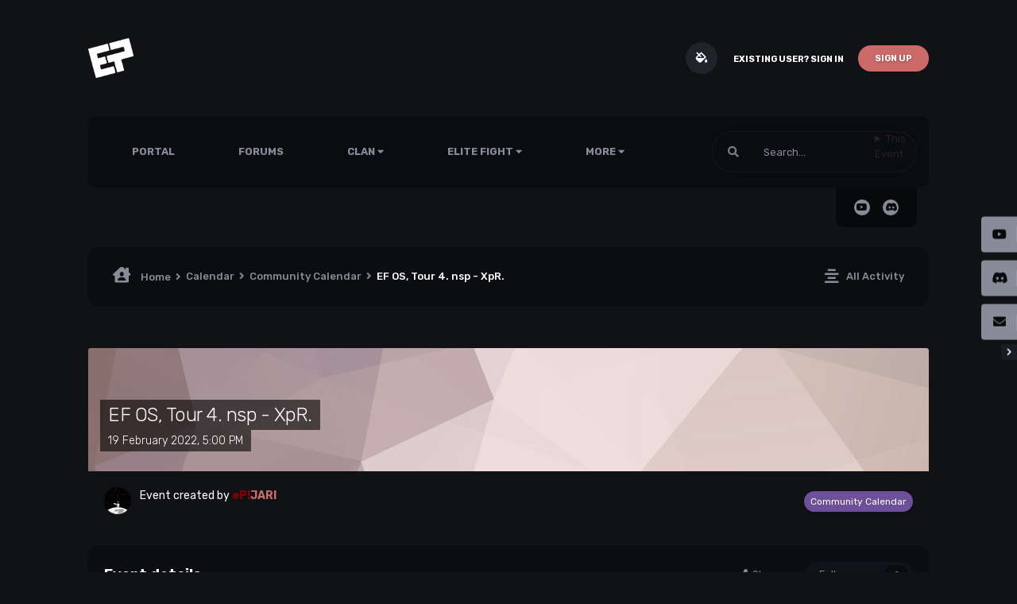

--- FILE ---
content_type: text/html;charset=UTF-8
request_url: https://ep-mta.com/calendar/event/22-ef-os-tour-4-nsp-xpr/
body_size: 10229
content:
<!DOCTYPE html>
<html lang="en-US" dir="ltr" class="theme--dark" >
	<head>
		<meta charset="utf-8">
		<title>EF OS, Tour 4. nsp - XpR. - Community Calendar - Elite Players</title>
		
		
		
		

	<meta name="viewport" content="width=device-width, initial-scale=1">


	
	


	<meta name="twitter:card" content="summary" />



	
		
			
				<meta property="og:title" content="EF OS, Tour 4. nsp - XpR.">
			
		
	

	
		
			
				<meta property="og:type" content="website">
			
		
	

	
		
			
				<meta property="og:url" content="https://ep-mta.com/calendar/event/22-ef-os-tour-4-nsp-xpr/">
			
		
	

	
		
			
				<meta name="description" content="">
			
		
	

	
		
			
				<meta property="og:description" content="">
			
		
	

	
		
			
				<meta property="og:updated_time" content="2022-02-15T08:35:00Z">
			
		
	

	
		
			
				<meta property="og:site_name" content="Elite Players">
			
		
	

	
		
			
				<meta property="og:locale" content="en_US">
			
		
	


	
		<link rel="canonical" href="https://ep-mta.com/calendar/event/22-ef-os-tour-4-nsp-xpr/" />
	




<link rel="manifest" href="https://ep-mta.com/manifest.webmanifest/">
<meta name="msapplication-config" content="https://ep-mta.com/browserconfig.xml/">
<meta name="msapplication-starturl" content="/">
<meta name="application-name" content="Elite Players">
<meta name="apple-mobile-web-app-title" content="Elite Players">

	<meta name="theme-color" content="#ffffff">










<link rel="preload" href="//ep-mta.com/applications/core/interface/font/fontawesome-webfont.woff2?v=4.7.0" as="font" crossorigin="anonymous">
		




	<link rel='stylesheet' href='https://ep-mta.com/uploads/css_built_38/341e4a57816af3ba440d891ca87450ff_framework.css?v=4e52a1ea3c1755873364' media='all'>

	<link rel='stylesheet' href='https://ep-mta.com/uploads/css_built_38/05e81b71abe4f22d6eb8d1a929494829_responsive.css?v=4e52a1ea3c1755873364' media='all'>

	<link rel='stylesheet' href='https://ep-mta.com/uploads/css_built_38/ec0c06d47f161faa24112e8cbf0665bc_chatbox.css?v=4e52a1ea3c1755873364' media='all'>

	<link rel='stylesheet' href='https://ep-mta.com/uploads/css_built_38/49304d8f4a7c643ec673e5da910a1a13_widget.css?v=4e52a1ea3c1755873364' media='all'>

	<link rel='stylesheet' href='https://ep-mta.com/uploads/css_built_38/b91cfb1feadeb6542a4f54d196eec241_widgets.css?v=4e52a1ea3c1755873364' media='all'>

	<link rel='stylesheet' href='https://ep-mta.com/uploads/css_built_38/90eb5adf50a8c640f633d47fd7eb1778_core.css?v=4e52a1ea3c1755873364' media='all'>

	<link rel='stylesheet' href='https://ep-mta.com/uploads/css_built_38/5a0da001ccc2200dc5625c3f3934497d_core_responsive.css?v=4e52a1ea3c1755873364' media='all'>

	<link rel='stylesheet' href='https://ep-mta.com/uploads/css_built_38/24bd4821c74747f952801a16eb6c868a_main.css?v=4e52a1ea3c1755873364' media='all'>

	<link rel='stylesheet' href='https://ep-mta.com/uploads/css_built_38/13136374e1b49ed2a6386fef2a59fb0c_skins.css?v=4e52a1ea3c1755873364' media='all'>

	<link rel='stylesheet' href='https://ep-mta.com/uploads/css_built_38/51a672ecd6862df2c2f1969522683ee9_calendar.css?v=4e52a1ea3c1755873364' media='all'>

	<link rel='stylesheet' href='https://ep-mta.com/uploads/css_built_38/ac571ba28dab5323fa5bf741f9bdfa70_calendar_responsive.css?v=4e52a1ea3c1755873364' media='all'>

	<link rel='stylesheet' href='https://ep-mta.com/uploads/css_built_38/20446cf2d164adcc029377cb04d43d17_flags.css?v=4e52a1ea3c1755873364' media='all'>





<link rel='stylesheet' href='https://ep-mta.com/uploads/css_built_38/258adbb6e4f3e83cd3b355f84e3fa002_custom.css?v=4e52a1ea3c1755873364' media='all'>




<style type='text/css'>
	a.cEvents_style1, .cEvents_style1 a, .cCalendarIcon.cEvents_style1 {
	background-color: #6E4F99;
}

</style>

        
		
		

	
	<link rel='shortcut icon' href='https://ep-mta.com/uploads/monthly_2021_02/favicon.png' type="image/png">

        
<!-- (CB) Nexxe ( Fontawesome ) -->
<link rel="stylesheet" href="https://use.fontawesome.com/releases/v5.14.0/css/all.css">
<link rel="stylesheet" href="https://use.fontawesome.com/releases/v5.14.0/css/v4-shims.css">

<!-- (CB) Nexxe ( Google Fonts ) -->
<link href="https://fonts.googleapis.com/css2?family=Rubik:ital,wght@0,300;0,400;0,500;0,700;0,900;1,300;1,400;1,500;1,700;1,900&display=swap" rel="stylesheet">
	


	<style>
      
	</style>
<link rel="stylesheet" href="https://use.fontawesome.com/releases/v5.15.4/css/all.css">
<link rel="stylesheet" href="https://use.fontawesome.com/releases/v5.15.4/css/v4-shims.css"></head>
	<body class="ipsApp ipsApp_front ipsJS_none ipsClearfix" data-controller="core.front.core.app"  data-message=""  data-pageapp="calendar" data-pagelocation="front" data-pagemodule="calendar" data-pagecontroller="event" data-pageid="22"   >
		
        

        

		  <a href="#ipsLayout_mainArea" class="ipsHide" title="Go to main content on this page" accesskey="m">Jump to content</a>
            
<ul id='elMobileNav' class='ipsResponsive_hideDesktop' data-controller='core.front.core.mobileNav'>
    
		
			
			
				
				
			
				
					<li id='elMobileBreadcrumb'>
						<a href='https://ep-mta.com/calendar/1-community-calendar/'>
							<span>Community Calendar</span>
						</a>
					</li>
				
				
			
				
				
			
		
	

	
	<li >
		<a data-action="defaultStream" href='https://ep-mta.com/discover/'><i class="fa fa-newspaper-o" aria-hidden="true"></i></a>
	</li>

	

	
		<li class='ipsJS_show'>
			<a href='https://ep-mta.com/search/'><i class='fa fa-search'></i></a>
		</li>
	
    
<ul class='ipsMobileHamburger ipsList_reset ipsResponsive_hideDesktop'>
	<li data-ipsDrawer data-ipsDrawer-drawerElem='#elMobileDrawer'>
		<a href='#'>
			
			
				
			
			
			
			<i class='fa fa-navicon'></i>
		</a>
	</li>
</ul>
</ul>
			<div id="ipsLayout_header" class="ipsClearfix">
                

				<header>
					<div class="ipsLayout_container">
					</div>
				</header>
			</div>
            <div id="cb-nexxe__topbar">
                <div class="ipsLayout_container">
                   
<div id='cb-nexxe__header'>
   <div class='cb-nexxe__header--logo'>
      <div class='cb-nexxe__header__logo--content hvr-forward'>
         

   
   <a href='https://ep-mta.com/' id='elLogo' accesskey='1'>
     <img src="https://ep-mta.com/uploads/monthly_2024_01/ep_black.webp.0fa9dac9458f54469e581655649a8c83.webp" class='logo__light' alt='Elite Players'>
     <img src="https://ep-mta.com/uploads/monthly_2024_01/ep_white.webp.a408b795e86835a0766ea0b0020edbfc.webp" class='logo__dark' alt='Elite Players'>
   </a>
   


      </div>
   </div>
   
      <div class='cb-nexxe__header--userpanel'>
        <div class='cb--nexxe__switch--color'><input id='switch__color' type="checkbox" data-ipstooltip="" _title="Change color" data-toggle-theme></div>
        

	<ul id='elUserNav' class='ipsList_inline cSignedOut ipsResponsive_showDesktop'>
		
        
		
        
        
            
            <li id='elSignInLink'>
                <a href='https://ep-mta.com/login/' id='elUserSignIn'>
                    Existing user? Sign In
                </a>
            </li>
            
        
		
			<li>
				
					<a href='https://ep-mta.com/register/' data-ipsDialog data-ipsDialog-size='narrow' data-ipsDialog-title='Sign Up' id='elRegisterButton' class='ipsButton ipsButton_normal ipsButton_primary'>Sign Up</a>
				
			</li>
		
	</ul>

      </div>
   
</div>
                </div>
            </div>
            

    
    <div id='cb-nexxe__menu'>
    <div class='ipsLayout_container'>
	<nav data-controller='core.front.core.navBar' class='ipsNavBar_noSubBars ipsResponsive_showDesktop'>
		<div class='ipsNavBar_primary ipsLayout_container '>
			<ul data-role="primaryNavBar" class='ipsClearfix'>
				



	
		
		
		<li  id='elNavSecondary_36' data-role="navBarItem" data-navApp="portal" data-navExt="Portal">
			
			
				<a href="https://ep-mta.com"  data-navItem-id="36" >
					Portal
				</a>
			
			
		</li>
	
	

	
		
		
		<li  id='elNavSecondary_10' data-role="navBarItem" data-navApp="forums" data-navExt="Forums">
			
			
				<a href="https://ep-mta.com/forums/"  data-navItem-id="10" >
					Forums
				</a>
			
			
		</li>
	
	

	
		
		
		<li  id='elNavSecondary_18' data-role="navBarItem" data-navApp="core" data-navExt="Menu">
			
			
				<a href="#" id="elNavigation_18" data-ipsMenu data-ipsMenu-appendTo='#elNavSecondary_18' data-ipsMenu-activeClass='ipsNavActive_menu' data-navItem-id="18" >
					Clan <i class="fa fa-caret-down"></i>
				</a>
				<ul id="elNavigation_18_menu" class="ipsMenu ipsMenu_auto ipsHide">
					


	
		
			<li class='ipsMenu_item' >
				<a href='https://ep-mta.com/staff/' >
					Staff
				</a>
			</li>
		
	

	
		
			<li class='ipsMenu_item' >
				<a href='https://ep-mta.com/clan-wars/' >
					Clan Wars
				</a>
			</li>
		
	


				</ul>
			
			
		</li>
	
	

	
		
		
		<li  id='elNavSecondary_37' data-role="navBarItem" data-navApp="core" data-navExt="Menu">
			
			
				<a href="#" id="elNavigation_37" data-ipsMenu data-ipsMenu-appendTo='#elNavSecondary_37' data-ipsMenu-activeClass='ipsNavActive_menu' data-navItem-id="37" >
					Elite Fight <i class="fa fa-caret-down"></i>
				</a>
				<ul id="elNavigation_37_menu" class="ipsMenu ipsMenu_auto ipsHide">
					


	
		
			<li class='ipsMenu_item' >
				<a href='https://ep-mta.com/forums/forum/24-ef-dm/' >
					Deathmatch
				</a>
			</li>
		
	

	
		
			<li class='ipsMenu_item' >
				<a href='https://ep-mta.com/forums/forum/25-ef-wff/' >
					Who Finishes First
				</a>
			</li>
		
	

	
		
			<li class='ipsMenu_item' >
				<a href='https://ep-mta.com/forums/forum/30-ef-hdm/' >
					Hard Deathmatch
				</a>
			</li>
		
	

	
		
			<li class='ipsMenu_item' >
				<a href='https://ep-mta.com/forums/forum/28-ef-os/' >
					Old School
				</a>
			</li>
		
	


				</ul>
			
			
		</li>
	
	

	
		
		
		<li  id='elNavSecondary_42' data-role="navBarItem" data-navApp="core" data-navExt="Menu">
			
			
				<a href="#" id="elNavigation_42" data-ipsMenu data-ipsMenu-appendTo='#elNavSecondary_42' data-ipsMenu-activeClass='ipsNavActive_menu' data-navItem-id="42" >
					Elite Series <i class="fa fa-caret-down"></i>
				</a>
				<ul id="elNavigation_42_menu" class="ipsMenu ipsMenu_auto ipsHide">
					


	
		
			<li class='ipsMenu_item' >
				<a href='https://ep-mta.com/forums/forum/39-es-wff/' >
					Who Finishes First
				</a>
			</li>
		
	

	
		
			<li class='ipsMenu_item' >
				<a href='https://ep-mta.com/forums/forum/43-es-hdm/' >
					Hard Deathmatch
				</a>
			</li>
		
	


				</ul>
			
			
		</li>
	
	


				<li class='ipsHide' id='elNavigationMore' data-role='navMore'>
					<a href='#' data-ipsMenu data-ipsMenu-appendTo='#elNavigationMore' id='elNavigationMore_dropdown'>More</a>
					<ul class='ipsNavBar_secondary ipsHide' data-role='secondaryNavBar'>
						<li class='ipsHide' id='elNavigationMore_more' data-role='navMore'>
							<a href='#' data-ipsMenu data-ipsMenu-appendTo='#elNavigationMore_more' id='elNavigationMore_more_dropdown'>More <i class='fa fa-caret-down'></i></a>
							<ul class='ipsHide ipsMenu ipsMenu_auto' id='elNavigationMore_more_dropdown_menu' data-role='moreDropdown'></ul>
						</li>
					</ul>
				</li>
			</ul>
            

	<div id="elSearchWrap">
		<div id='elSearch' class='' data-controller='core.front.core.quickSearch'>
			<form accept-charset='utf-8' action='//ep-mta.com/search/?do=quicksearch' method='post'>

			</form>
		</div>
	</div>

		</div>
        
<div class='cb-nexxe__menu--right'>
   	<div id="elSearchWrapper">
		<div id='elSearch' data-controller="core.front.core.quickSearch">
			<form accept-charset='utf-8' action='//ep-mta.com/search/?do=quicksearch' method='post'>
                <input type='search' id='elSearchField' placeholder='Search...' name='q' autocomplete='off' aria-label='Search'>
                <details class='cSearchFilter'>
                    <summary class='cSearchFilter__text'></summary>
                    <ul class='cSearchFilter__menu'>
                        
                        <li><label><input type="radio" name="type" value="all" ><span class='cSearchFilter__menuText'>Everywhere</span></label></li>
                        
                            
                                <li><label><input type="radio" name="type" value='contextual_{&quot;type&quot;:&quot;calendar_event&quot;,&quot;nodes&quot;:1}' checked><span class='cSearchFilter__menuText'>This Calendar</span></label></li>
                            
                                <li><label><input type="radio" name="type" value='contextual_{&quot;type&quot;:&quot;calendar_event&quot;,&quot;item&quot;:22}' checked><span class='cSearchFilter__menuText'>This Event</span></label></li>
                            
                        
                        
                            <li><label><input type="radio" name="type" value="core_statuses_status"><span class='cSearchFilter__menuText'>Status Updates</span></label></li>
                        
                            <li><label><input type="radio" name="type" value="forums_topic"><span class='cSearchFilter__menuText'>Topics</span></label></li>
                        
                            <li><label><input type="radio" name="type" value="gallery_image"><span class='cSearchFilter__menuText'>Images</span></label></li>
                        
                            <li><label><input type="radio" name="type" value="gallery_album_item"><span class='cSearchFilter__menuText'>Albums</span></label></li>
                        
                            <li><label><input type="radio" name="type" value="cms_pages_pageitem"><span class='cSearchFilter__menuText'>Pages</span></label></li>
                        
                            <li><label><input type="radio" name="type" value="calendar_event"><span class='cSearchFilter__menuText'>Events</span></label></li>
                        
                            <li><label><input type="radio" name="type" value="core_members"><span class='cSearchFilter__menuText'>Members</span></label></li>
                        
                    </ul>
                </details>
				<button class='cSearchSubmit' type="submit" aria-label='Search'><i class="fa fa-search"></i></button>
			</form>
		</div>
	</div>
   
   <div class='cb-nexxe__menu__right--social'>
      


<ul class='cb-nexxe__social-list social_menu'>
   
   
   
   <li class='youtube'><a href="https://www.youtube.com/channel/UCWS1bA6lrxYVR1QxyJ257hQ" data-ipstooltip="" _title="YouTube" target="_blank"><i class="fab fa-youtube"></i></a></li>
   
   <li class='discord'><a href="https://discord.gg/2CERRGrZsH" data-ipstooltip="" _title="Discord" target="_blank"><i class="fab fa-discord"></i></a></li>
</ul>


   </div>
   
</div>
	</nav>
    </div>
    </div>
   


        












		<main id="ipsLayout_body" class="ipsLayout_container">
			<div id="ipsLayout_contentArea">
              	
<nav class='ipsBreadcrumb ipsBreadcrumb_top ipsFaded_withHover'>
	

	<ul class='ipsList_inline ipsPos_right'>
		
		<li >
			<a data-action="defaultStream" class='ipsType_light '  href='https://ep-mta.com/discover/'><i class="fas fa-align-center"></i> <span>All Activity</span></a>
		</li>
		
	</ul>

	<ul data-role="breadcrumbList">
		<li>
			<a title="Home" href='https://ep-mta.com/'>
				<span><i class="fas fa-house-user"></i> Home <i class='fa fa-angle-right'></i></span>
			</a>
		</li>
		
		
			<li>
				
					<a href='https://ep-mta.com/calendar/'>
						<span>Calendar <i class='fa fa-angle-right' aria-hidden="true"></i></span>
					</a>
				
			</li>
		
			<li>
				
					<a href='https://ep-mta.com/calendar/1-community-calendar/'>
						<span>Community Calendar <i class='fa fa-angle-right' aria-hidden="true"></i></span>
					</a>
				
			</li>
		
			<li>
				
					EF OS, Tour 4. nsp - XpR.
				
			</li>
		
	</ul>
</nav>
				<div id="ipsLayout_contentWrapper">
					
					<div id="ipsLayout_mainArea">
						
						
						
						

	




						



<div>
	<header class='ipsClearfix ipsSpacer_bottom'>
		<div id="elEventHeader">
<div class='ipsPageHead_special ipsCoverPhoto' data-controller='core.global.core.coverPhoto' data-url="https://ep-mta.com/calendar/event/22-ef-os-tour-4-nsp-xpr/?csrfKey=e2aba093f02e315972f7d14d00958dcb" data-coverOffset='0'>
	
	
		<div class='ipsCoverPhoto_container' style="background-color: hsl(-356, 100%, 80% )">
			<img src='https://ep-mta.com/uploads/set_resources_38/84c1e40ea0e759e3f1505eb1788ddf3c_pattern.png' class='ipsCoverPhoto_photo' data-action="toggleCoverPhoto" alt=''>
		</div>
	
	
	
	<div class='ipsColumns ipsColumns_collapsePhone' data-hideOnCoverEdit>
		<div class='ipsColumn ipsColumn_fluid'>
			
			
<div class='cEvent_details'>
	<h1 class='ipsType_pageTitle ipsContained_container ipsType_break'>
		

		
		
			<span class='ipsType_break ipsContained ipsPageHead_barText'>
				
				EF OS, Tour 4. nsp - XpR.
			</span>
		
	</h1>
	<p class='ipsType_normal ipsType_reset ipsPageHead_barText_small'>
		<time datetime='2022-02-19'>
			
				<span data-controller="core.global.core.datetime" data-time="2022-02-19T17:00:00+00:00" data-format="%d %B %Y, %I:%M  %p ">
					19 February 2022, 05:00  PM 
				</span>
			
		</time>
		
	</p>
</div>
		</div>
	</div>
</div></div>
		<div id='elEventHeader_details' class='ipsClearfix ipsAreaBackground ipsPad'>
			<a href='https://ep-mta.com/calendar/1-community-calendar/' class='ipsPos_right ipsResponsive_noFloat cEvents_event cEvents_eventSmall cEvents_style1'>Community Calendar</a>
			<div class="ipsPhotoPanel ipsPhotoPanel_tiny ipsPhotoPanel_notPhone ipsClearfix">
				


	<a href="https://ep-mta.com/profile/1-jari/" rel="nofollow" data-ipsHover data-ipsHover-width="370" data-ipsHover-target="https://ep-mta.com/profile/1-jari/?do=hovercard" class="ipsUserPhoto ipsUserPhoto_tiny nexxe__offline" title="Go to JARI's profile">
		<img src='https://ep-mta.com/uploads/monthly_2023_05/1619424975.thumb.jpg.0051968e7cec17919010724ed79bbd34.jpg' alt='JARI' loading="lazy">
	</a>

				<div>
					<p class="ipsType_reset ipsType_normal ipsType_blendLinks">
						Event created by 


<a href="https://ep-mta.com/profile/1-jari/" rel="nofollow" data-ipshover data-ipshover-width="370" data-ipshover-target="https://ep-mta.com/profile/1-jari/?do=hovercard&amp;referrer=https%253A%252F%252Fep-mta.com%252Fcalendar%252Fevent%252F22-ef-os-tour-4-nsp-xpr%252F" title="Go to JARI's profile" class="ipsType_break"><span style="color: #880000;font-weight:bold;">eP!</span><span style="color:#CC6969;font-weight:bold;">JARI</span></a>
						
					</p>
					
				</div>
			</div>
		</div>
	</header>

	<section>
		

		


		
			<div class='ipsBox ipsResponsive_pull ipsClearfix'>
				<div class='ipsPadding_horizontal ipsPadding_top sm:ipsPadding_bottom'>
					<div class='ipsPageHeader__meta ipsFlex ipsFlex-jc:between ipsFlex-ai:center ipsFlex-fw:wrap ipsGap:3'>
						<div class='ipsFlex-flex:11'>
							<h2 class='ipsFlex-flex:11 ipsType_sectionHead'>Event details</h2>
								
							
						</div>
						<div class='ipsFlex-flex:01 ipsResponsive_hidePhone'>
							<div class='ipsFlex ipsFlex-ai:center ipsFlex-jc:center ipsGap:3 ipsGap_row:0'>
								
									


    <a href='#elShareItem_1144991990_menu' id='elShareItem_1144991990' data-ipsMenu class='ipsShareButton ipsButton ipsButton_verySmall ipsButton_link ipsButton_link--light'>
        <span><i class='fa fa-share-alt'></i></span> &nbsp;Share
    </a>

    <div class='ipsPadding ipsMenu ipsMenu_auto ipsHide' id='elShareItem_1144991990_menu' data-controller="core.front.core.sharelink">
        <ul class='ipsList_inline'>
            
                <li>
<a href="http://twitter.com/share?url=https%3A%2F%2Fep-mta.com%2Fcalendar%2Fevent%2F22-ef-os-tour-4-nsp-xpr%2F" class="cShareLink cShareLink_twitter" target="_blank" data-role="shareLink" title='Share on Twitter' data-ipsTooltip rel='nofollow noopener'>
	<i class="fa fa-twitter"></i>
</a></li>
            
                <li>
<a href="https://www.facebook.com/sharer/sharer.php?u=https%3A%2F%2Fep-mta.com%2Fcalendar%2Fevent%2F22-ef-os-tour-4-nsp-xpr%2F" class="cShareLink cShareLink_facebook" target="_blank" data-role="shareLink" title='Share on Facebook' data-ipsTooltip rel='noopener nofollow'>
	<i class="fa fa-facebook"></i>
</a></li>
            
                <li>
<a href="http://www.reddit.com/submit?url=https%3A%2F%2Fep-mta.com%2Fcalendar%2Fevent%2F22-ef-os-tour-4-nsp-xpr%2F&amp;title=EF+OS%2C+Tour+4.+nsp+-+XpR." rel="nofollow noopener" class="cShareLink cShareLink_reddit" target="_blank" title='Share on Reddit' data-ipsTooltip>
	<i class="fa fa-reddit"></i>
</a></li>
            
                <li>
<a href="http://www.linkedin.com/shareArticle?mini=true&amp;url=https%3A%2F%2Fep-mta.com%2Fcalendar%2Fevent%2F22-ef-os-tour-4-nsp-xpr%2F&amp;title=EF+OS%2C+Tour+4.+nsp+-+XpR." rel="nofollow noopener" class="cShareLink cShareLink_linkedin" target="_blank" data-role="shareLink" title='Share on LinkedIn' data-ipsTooltip>
	<i class="fa fa-linkedin"></i>
</a></li>
            
                <li>
<a href="http://pinterest.com/pin/create/button/?url=https://ep-mta.com/calendar/event/22-ef-os-tour-4-nsp-xpr/&amp;media=" class="cShareLink cShareLink_pinterest" rel="nofollow noopener" target="_blank" data-role="shareLink" title='Share on Pinterest' data-ipsTooltip>
	<i class="fa fa-pinterest"></i>
</a></li>
            
        </ul>
        
            <hr class='ipsHr'>
            <button class='ipsHide ipsButton ipsButton_verySmall ipsButton_light ipsButton_fullWidth ipsMargin_top:half' data-controller='core.front.core.webshare' data-role='webShare' data-webShareTitle='EF OS, Tour 4. nsp - XpR.' data-webShareText='EF OS, Tour 4. nsp - XpR.' data-webShareUrl='https://ep-mta.com/calendar/event/22-ef-os-tour-4-nsp-xpr/'>More sharing options...</button>
        
    </div>

								
								
								



								

<div data-followApp='calendar' data-followArea='event' data-followID='22' data-controller='core.front.core.followButton'>
	

	<a href='https://ep-mta.com/login/' rel="nofollow" class="ipsFollow ipsPos_middle ipsButton ipsButton_light ipsButton_verySmall ipsButton_disabled" data-role="followButton" data-ipsTooltip title='Sign in to follow this'>
		<span>Followers</span>
		<span class='ipsCommentCount'>0</span>
	</a>

</div>
							</div>
						</div>
					</div>				
					<div class='ipsComment_content ipsType_medium ipsMargin_top'>
						



<div class='ipsType_richText ipsType_normal ipsClear ipsType_break' data-controller='core.front.core.lightboxedImages' >
<iframe allowfullscreen="" class="ipsEmbed_finishedLoading" data-embedauthorid="107" data-embedcontent="" data-embedid="embed992009372" scrolling="no" src="https://ep-mta.com/applications/core/interface/index.html" style="overflow: hidden; height: 196px; max-width: 502px;" data-embed-src="https://ep-mta.com/forums/topic/254-ef-os-tour-4/?do=embed"></iframe>
<p>
	 
</p>

</div>

					</div>

					

					
				</div>
				<div class='ipsItemControls ipsMargin_top'>
					
						

	<div data-controller='core.front.core.reaction' class='ipsItemControls_right ipsClearfix '>	
		<div class='ipsReact ipsPos_right'>
			
				
				<div class='ipsReact_blurb ipsHide' data-role='reactionBlurb'>
					
				</div>
			
			
			
		</div>
	</div>

					
					<ul class='ipsComment_controls ipsClearfix ipsItemControls_left'>
						

						<li><a href='https://ep-mta.com/calendar/event/22-ef-os-tour-4-nsp-xpr/?do=download' rel="noindex nofollow" title='Download this event as an iCal file' class='ipsButton ipsButton_link ipsButton_verySmall ipsButton_fullWidth'>Download Event</a></li>
						
						
					</ul>
				</div>
			</div>
		
	</section>

	<div class='ipsBox ipsPadding ipsResponsive_pull ipsResponsive_showPhone ipsMargin_top'>
		<div class='ipsGap_row:3'>
			
				<div>
					


    <a href='#elShareItem_1842462288_menu' id='elShareItem_1842462288' data-ipsMenu class='ipsShareButton ipsButton ipsButton_verySmall ipsButton_light '>
        <span><i class='fa fa-share-alt'></i></span> &nbsp;Share
    </a>

    <div class='ipsPadding ipsMenu ipsMenu_auto ipsHide' id='elShareItem_1842462288_menu' data-controller="core.front.core.sharelink">
        <ul class='ipsList_inline'>
            
                <li>
<a href="http://twitter.com/share?url=https%3A%2F%2Fep-mta.com%2Fcalendar%2Fevent%2F22-ef-os-tour-4-nsp-xpr%2F" class="cShareLink cShareLink_twitter" target="_blank" data-role="shareLink" title='Share on Twitter' data-ipsTooltip rel='nofollow noopener'>
	<i class="fa fa-twitter"></i>
</a></li>
            
                <li>
<a href="https://www.facebook.com/sharer/sharer.php?u=https%3A%2F%2Fep-mta.com%2Fcalendar%2Fevent%2F22-ef-os-tour-4-nsp-xpr%2F" class="cShareLink cShareLink_facebook" target="_blank" data-role="shareLink" title='Share on Facebook' data-ipsTooltip rel='noopener nofollow'>
	<i class="fa fa-facebook"></i>
</a></li>
            
                <li>
<a href="http://www.reddit.com/submit?url=https%3A%2F%2Fep-mta.com%2Fcalendar%2Fevent%2F22-ef-os-tour-4-nsp-xpr%2F&amp;title=EF+OS%2C+Tour+4.+nsp+-+XpR." rel="nofollow noopener" class="cShareLink cShareLink_reddit" target="_blank" title='Share on Reddit' data-ipsTooltip>
	<i class="fa fa-reddit"></i>
</a></li>
            
                <li>
<a href="http://www.linkedin.com/shareArticle?mini=true&amp;url=https%3A%2F%2Fep-mta.com%2Fcalendar%2Fevent%2F22-ef-os-tour-4-nsp-xpr%2F&amp;title=EF+OS%2C+Tour+4.+nsp+-+XpR." rel="nofollow noopener" class="cShareLink cShareLink_linkedin" target="_blank" data-role="shareLink" title='Share on LinkedIn' data-ipsTooltip>
	<i class="fa fa-linkedin"></i>
</a></li>
            
                <li>
<a href="http://pinterest.com/pin/create/button/?url=https://ep-mta.com/calendar/event/22-ef-os-tour-4-nsp-xpr/&amp;media=" class="cShareLink cShareLink_pinterest" rel="nofollow noopener" target="_blank" data-role="shareLink" title='Share on Pinterest' data-ipsTooltip>
	<i class="fa fa-pinterest"></i>
</a></li>
            
        </ul>
        
            <hr class='ipsHr'>
            <button class='ipsHide ipsButton ipsButton_verySmall ipsButton_light ipsButton_fullWidth ipsMargin_top:half' data-controller='core.front.core.webshare' data-role='webShare' data-webShareTitle='EF OS, Tour 4. nsp - XpR.' data-webShareText='EF OS, Tour 4. nsp - XpR.' data-webShareUrl='https://ep-mta.com/calendar/event/22-ef-os-tour-4-nsp-xpr/'>More sharing options...</button>
        
    </div>

				</div>
			
			
			<div>
				

<div data-followApp='calendar' data-followArea='event' data-followID='22' data-controller='core.front.core.followButton'>
	

	<a href='https://ep-mta.com/login/' rel="nofollow" class="ipsFollow ipsPos_middle ipsButton ipsButton_light ipsButton_verySmall ipsButton_disabled" data-role="followButton" data-ipsTooltip title='Sign in to follow this'>
		<span>Followers</span>
		<span class='ipsCommentCount'>0</span>
	</a>

</div>
			</div>
			<div>
				



			</div>
		</div>
	</div>

	
		<br>
		
		<div class='ipsResponsive_pull'>
			

<div class='' data-controller='core.front.core.commentFeed, core.front.core.ignoredComments' data-autoPoll data-baseURL='https://ep-mta.com/calendar/event/22-ef-os-tour-4-nsp-xpr/' data-lastPage data-feedID='event-22' id='comments'>

	

<div data-controller='core.front.core.recommendedComments' data-url='https://ep-mta.com/calendar/event/22-ef-os-tour-4-nsp-xpr/?tab=comments&amp;recommended=comments' class='ipsRecommendedComments ipsHide'>
	<div data-role="recommendedComments">
		<h2 class='ipsType_sectionHead ipsType_large ipsType_bold ipsMargin_bottom'>Recommended Comments</h2>
		
	</div>
</div>
	



	

	<div data-role='commentFeed' data-controller='core.front.core.moderation'>
		
			<p class='ipsType_normal ipsType_light ipsType_center' data-role='noComments'>There are no comments to display.</p>
		
	</div>
	
	
		<a id='replyForm'></a>
		<div data-role='replyArea' class='ipsBox ipsPad cTopicPostArea_noSize ipsSpacer_top'>
			
				
				

<div>
	<input type="hidden" name="csrfKey" value="e2aba093f02e315972f7d14d00958dcb">
	
		<div class='ipsType_center ipsPad cGuestTeaser'>
			
				<h2 class='ipsType_pageTitle'>Create an account or sign in to comment</h2>
				<p class='ipsType_light ipsType_normal ipsType_reset ipsSpacer_top ipsSpacer_half'>You need to be a member in order to leave a comment</p>
			
	
			<div class='ipsBox ipsPad ipsSpacer_top'>
				<div class='ipsGrid ipsGrid_collapsePhone'>
					<div class='ipsGrid_span6 cGuestTeaser_left'>
						<h2 class='ipsType_sectionHead'>Create an account</h2>
						<p class='ipsType_normal ipsType_reset ipsType_light ipsSpacer_bottom'>Sign up for a new account in our community. It's easy!</p>
						
							<a href='https://ep-mta.com/register/' class='ipsButton ipsButton_primary ipsButton_small' data-ipsDialog data-ipsDialog-size='narrow' data-ipsDialog-title='Sign Up'>
						
						Register a new account</a>
					</div>
					<div class='ipsGrid_span6 cGuestTeaser_right'>
						<h2 class='ipsType_sectionHead'>Sign in</h2>
						<p class='ipsType_normal ipsType_reset ipsType_light ipsSpacer_bottom'>Already have an account? Sign in here.</p>
						<a href='https://ep-mta.com/login/?ref=aHR0cHM6Ly9lcC1tdGEuY29tL2NhbGVuZGFyL2V2ZW50LzIyLWVmLW9zLXRvdXItNC1uc3AteHByLyNyZXBseUZvcm0=' data-ipsDialog data-ipsDialog-size='medium' data-ipsDialog-remoteVerify="false" data-ipsDialog-title="Sign In Now" class='ipsButton ipsButton_primary ipsButton_small'>Sign In Now</a>
					</div>
				</div>
			</div>
		</div>
	
</div>
				
		</div>
	
</div>
		</div>
	
</div>


                        
						


                        
					</div>
					


				</div>
			</div>
			
		</main>

	
		<div class='chatBar right ' data-controller='bim.chatbox.main'>
			
			
		</div>
	

        
			<footer id="ipsLayout_footer" class="ipsClearfix">
                


<div id='cb-nexxe__footer--breadcrumb'>
  <div class='ipsLayout_container'>
     
<nav class='ipsBreadcrumb ipsBreadcrumb_bottom ipsFaded_withHover'>
	
		


	

	<ul class='ipsList_inline ipsPos_right'>
		
		<li >
			<a data-action="defaultStream" class='ipsType_light '  href='https://ep-mta.com/discover/'><i class="fas fa-align-center"></i> <span>All Activity</span></a>
		</li>
		
	</ul>

	<ul data-role="breadcrumbList">
		<li>
			<a title="Home" href='https://ep-mta.com/'>
				<span><i class="fas fa-house-user"></i> Home <i class='fa fa-angle-right'></i></span>
			</a>
		</li>
		
		
			<li>
				
					<a href='https://ep-mta.com/calendar/'>
						<span>Calendar <i class='fa fa-angle-right' aria-hidden="true"></i></span>
					</a>
				
			</li>
		
			<li>
				
					<a href='https://ep-mta.com/calendar/1-community-calendar/'>
						<span>Community Calendar <i class='fa fa-angle-right' aria-hidden="true"></i></span>
					</a>
				
			</li>
		
			<li>
				
					EF OS, Tour 4. nsp - XpR.
				
			</li>
		
	</ul>
</nav>
  </div>
</div>

<div id='cb-nexxe__footer--content'>
  <div class='ipsLayout_container' id='cb-nexxe__footer--content_container'>
     <div class='cb-nexxe__footer__content--container'>

         
         <div class='cb--nexxe__container--aboutus'>
            <p>
	Elite Players has been reopened on 1 December 2019 by Madlife. We had craved to come back together for some time after finally uniting once again. Ever since, we have expanded in most MTA Race fronts and we're hoping to expand even more. In 2021, we have introduced our very own Event &amp; Training Server where our clan-based Elite Fight tournament was born. Yet with all this, the clan hopes to expand even further...
</p>

         </div>
         


         
         <div class='cb--nexxe__container--linksimport'>
            <h2 class='cb--nexxe__container--title'><i class="fas fa-link"></i> Important</h2>
            <p class='cb--nexxe__container--desc'>Navigation</p>
            <ul>
	<li>
		<a href="https://ep-mta.com/forums/forum/2-news-announcements/" rel="">News &amp; Announcements</a>
	</li>
	<li>
		<a href="https://ep-mta.com/forums/forum/9-events/" rel="">Events</a>
	</li>
	<li>
		<a href="https://ep-mta.com/forums/forum/43-es-hdm/" rel="">ES HDM</a>
	</li>
</ul>

         </div>
         

         
         <div class='cb--nexxe__container--linksnormal'>
            <h2 class='cb--nexxe__container--title'><i class="fab fa-cloudversify"></i> Elite Players</h2>
            <p class='cb--nexxe__container--desc'>Information</p>
            <ul>
	<li>
		<a href="https://ep-mta.com/staff/" rel="">Staff Roster</a>
	</li>
	<li>
		<a href="https://ep-mta.com/clan-wars/" rel="">Clanwars</a>
	</li>
	<li>
		<a href="https://ep-mta.com/forums/forum/23-roster-updates/" rel="">Roster Updates</a>
	</li>
</ul>

         </div>
         

         
         
         <div class='cb--nexxe__container--socials'>
            <h2 class='cb--nexxe__container--title'><i class="fas fa-globe-europe"></i> Community</h2>
            <p class='cb--nexxe__container--desc'>Social media links</p>
            


<ul class='cb-nexxe__social-list social_footer'>
   
   
   
   <li class='youtube'><a href="https://www.youtube.com/channel/UCWS1bA6lrxYVR1QxyJ257hQ" data-ipstooltip="" _title="YouTube" target="_blank"><i class="fab fa-youtube"></i></a></li>
   
   <li class='discord'><a href="https://discord.gg/2CERRGrZsH" data-ipstooltip="" _title="Discord" target="_blank"><i class="fab fa-discord"></i></a></li>
</ul>


         </div>
         
         

     </div>
  </div>
</div>

<div id='cb-nexxe__footer--bottom'>
  <div class='ipsLayout_container'>
     <div class='cb-nexxe__footer__bottom--content'>
        
<div id='cb-nexxe__bottom__content--menu' class='cb-nexxe__bottom__content--menu'>

<ul class='ipsList_inline ipsType_center ipsSpacer_top' id="elFooterLinks">
	
	
	
	
	
	
		<li><a rel="nofollow" href='https://ep-mta.com/contact/' data-ipsdialog data-ipsDialog-remoteSubmit data-ipsDialog-flashMessage='Thanks, your message has been sent to the administrators.' data-ipsdialog-title="Contact Us">Contact Us</a></li>
	
</ul>

</div>
        
<a href="#top" class='cb-nexxe__footer__bottom--goup' data-ipstooltip="" _title="Go Up!"><i class="fas fa-chevron-up"></i></a>
        <div id='cb-nexxe__bottom__content--copyright' class='cb-nexxe__bottom__content--copyright'>
           



<p id='elCopyright'>
	<span id='elCopyright_userLine'></span>
	<a rel='nofollow' title='Invision Community' href='https://www.invisioncommunity.com/'>Powered by Invision Community</a><br><a href='https://ipbmafia.ru' style='display:none'>Поддержка Invision Community в России</a>
</p>
        </div>
     </div>
  </div>
</div>
			</footer>
		
<div id='elMobileDrawer' class='ipsDrawer ipsHide'>
	<div class='ipsDrawer_menu'>
		<a href='#' class='ipsDrawer_close' data-action='close'><span>&times;</span></a>
		<div class='ipsDrawer_content ipsFlex ipsFlex-fd:column'>
			
				<div class='ipsPadding ipsBorder_bottom'>
					<ul class='ipsToolList ipsToolList_vertical'>
						<li>
							<a href='https://ep-mta.com/login/' id='elSigninButton_mobile' class='ipsButton ipsButton_light ipsButton_small ipsButton_fullWidth'>Existing user? Sign In</a>
						</li>
						
							<li>
								
									<a href='https://ep-mta.com/register/' data-ipsDialog data-ipsDialog-size='narrow' data-ipsDialog-title='Sign Up' data-ipsDialog-fixed='true' id='elRegisterButton_mobile' class='ipsButton ipsButton_small ipsButton_fullWidth ipsButton_important'>Sign Up</a>
								
							</li>
						
					</ul>
				</div>
			

			

			<ul class='ipsDrawer_list ipsFlex-flex:11'>
				

				
				
				
				
					
						
						
							<li><a href='https://ep-mta.com' >Portal</a></li>
						
					
				
					
						
						
							<li><a href='https://ep-mta.com/forums/' >Forums</a></li>
						
					
				
					
						
						
							<li class='ipsDrawer_itemParent'>
								<h4 class='ipsDrawer_title'><a href='#'>Clan</a></h4>
								<ul class='ipsDrawer_list'>
									<li data-action="back"><a href='#'>Back</a></li>
									
									
													
									
										<li><a href=''>Clan</a></li>
									
									
										


	
		
			<li>
				<a href='https://ep-mta.com/staff/' >
					Staff
				</a>
			</li>
		
	

	
		
			<li>
				<a href='https://ep-mta.com/clan-wars/' >
					Clan Wars
				</a>
			</li>
		
	

									
										
								</ul>
							</li>
						
					
				
					
						
						
							<li class='ipsDrawer_itemParent'>
								<h4 class='ipsDrawer_title'><a href='#'>Elite Fight</a></h4>
								<ul class='ipsDrawer_list'>
									<li data-action="back"><a href='#'>Back</a></li>
									
									
													
									
										<li><a href=''>Elite Fight</a></li>
									
									
										


	
		
			<li>
				<a href='https://ep-mta.com/forums/forum/24-ef-dm/' >
					Deathmatch
				</a>
			</li>
		
	

	
		
			<li>
				<a href='https://ep-mta.com/forums/forum/25-ef-wff/' >
					Who Finishes First
				</a>
			</li>
		
	

	
		
			<li>
				<a href='https://ep-mta.com/forums/forum/30-ef-hdm/' >
					Hard Deathmatch
				</a>
			</li>
		
	

	
		
			<li>
				<a href='https://ep-mta.com/forums/forum/28-ef-os/' >
					Old School
				</a>
			</li>
		
	

									
										
								</ul>
							</li>
						
					
				
					
						
						
							<li class='ipsDrawer_itemParent'>
								<h4 class='ipsDrawer_title'><a href='#'>Elite Series</a></h4>
								<ul class='ipsDrawer_list'>
									<li data-action="back"><a href='#'>Back</a></li>
									
									
													
									
										<li><a href=''>Elite Series</a></li>
									
									
										


	
		
			<li>
				<a href='https://ep-mta.com/forums/forum/39-es-wff/' >
					Who Finishes First
				</a>
			</li>
		
	

	
		
			<li>
				<a href='https://ep-mta.com/forums/forum/43-es-hdm/' >
					Hard Deathmatch
				</a>
			</li>
		
	

									
										
								</ul>
							</li>
						
					
				
				
			</ul>

			
		</div>
	</div>
</div>

<div id='elMobileCreateMenuDrawer' class='ipsDrawer ipsHide'>
	<div class='ipsDrawer_menu'>
		<a href='#' class='ipsDrawer_close' data-action='close'><span>&times;</span></a>
		<div class='ipsDrawer_content ipsSpacer_bottom ipsPad'>
			<ul class='ipsDrawer_list'>
				<li class="ipsDrawer_listTitle ipsType_reset">Create New...</li>
				
			</ul>
		</div>
	</div>
</div>
		
	    
<script type="text/javascript" src='//code.jquery.com/jquery-3.5.1.min.js'></script>

<script src='https://ep-mta.com/uploads/set_resources_38/da3433044d272c054db3f734a8877062_swiper.js'></script>
<script src='https://ep-mta.com/uploads/set_resources_38/da3433044d272c054db3f734a8877062_swiper.min.js'></script>

<script type="text/javascript" src='https://ep-mta.com/uploads/set_resources_38/da3433044d272c054db3f734a8877062_ripple.min.js'></script>


<script type="text/javascript" src='https://ep-mta.com/uploads/set_resources_38/da3433044d272c054db3f734a8877062_pace.js'></script>
<script type="text/javascript" src='https://ep-mta.com/uploads/set_resources_38/da3433044d272c054db3f734a8877062_pace.min.js'></script>




<script type="text/javascript" src='https://ep-mta.com/uploads/set_resources_38/da3433044d272c054db3f734a8877062_nexxe__js.js'></script>

<script>
    var swiper = new Swiper('.nexxe__news-swiper', {
      loop: true,
      centeredSlides: true,
      slidesPerView: 'auto',
      spaceBetween: 0,
      resizeReInit: true,
      observer: true,
      
      autoplay: {
        delay: 6400,
        disableOnInteraction: true,
      },
      
      
      pagination: {
        el: '.nexxe__news-pagination',
        dynamicBullets: true,
        clickable: true,
      },
      
    });
</script>




<script>
    $(".ipsButton").ripple();
    $("#elCreateNew").ripple();
</script>





        

	
	<script type='text/javascript'>
		var ipsDebug = false;		
	
		var CKEDITOR_BASEPATH = '//ep-mta.com/applications/core/interface/ckeditor/ckeditor/';
	
		var ipsSettings = {
			
			
			cookie_path: "/",
			
			cookie_prefix: "ips4_",
			
			
			cookie_ssl: true,
			
			upload_imgURL: "",
			message_imgURL: "",
			notification_imgURL: "",
			baseURL: "//ep-mta.com/",
			jsURL: "//ep-mta.com/applications/core/interface/js/js.php",
			csrfKey: "e2aba093f02e315972f7d14d00958dcb",
			antiCache: "4e52a1ea3c1755873364",
			jsAntiCache: "4e52a1ea3c1748224735",
			disableNotificationSounds: true,
			useCompiledFiles: true,
			links_external: true,
			memberID: 0,
			lazyLoadEnabled: true,
			blankImg: "//ep-mta.com/applications/core/interface/js/spacer.png",
			googleAnalyticsEnabled: false,
			matomoEnabled: false,
			viewProfiles: true,
			mapProvider: 'none',
			mapApiKey: '',
			pushPublicKey: null,
			relativeDates: true
		};
		
		
		
		
			ipsSettings['maxImageDimensions'] = {
				width: 1000,
				height: 750
			};
		
		
	</script>





<script type='text/javascript' src='https://ep-mta.com/uploads/javascript_global/root_library.js?v=4e52a1ea3c1748224735' data-ips></script>


<script type='text/javascript' src='https://ep-mta.com/uploads/javascript_global/root_js_lang_1.js?v=4e52a1ea3c1748224735' data-ips></script>


<script type='text/javascript' src='https://ep-mta.com/uploads/javascript_global/root_framework.js?v=4e52a1ea3c1748224735' data-ips></script>


<script type='text/javascript' src='https://ep-mta.com/uploads/javascript_core/global_global_core.js?v=4e52a1ea3c1748224735' data-ips></script>


<script type='text/javascript' src='https://ep-mta.com/uploads/javascript_core/plugins_plugins.js?v=4e52a1ea3c1748224735' data-ips></script>


<script type='text/javascript' src='https://ep-mta.com/uploads/javascript_bimchatbox/front_front_chatbox.js?v=4e52a1ea3c1748224735' data-ips></script>


<script type='text/javascript' src='https://ep-mta.com/uploads/javascript_axenmembers/front_front_axenmembers.js?v=4e52a1ea3c1748224735' data-ips></script>


<script type='text/javascript' src='https://ep-mta.com/uploads/javascript_global/root_front.js?v=4e52a1ea3c1748224735' data-ips></script>


<script type='text/javascript' src='https://ep-mta.com/uploads/javascript_core/front_front_core.js?v=4e52a1ea3c1748224735' data-ips></script>


<script type='text/javascript' src='//ep-mta.com/applications/core/interface/jquery/jquery-ui.js?v=4e52a1ea3c1748224735' data-ips></script>


<script type='text/javascript' src='https://ep-mta.com/uploads/javascript_chatbox/front_front_chatbox.js?v=4e52a1ea3c1748224735' data-ips></script>


<script type='text/javascript' src='https://ep-mta.com/uploads/javascript_global/root_map.js?v=4e52a1ea3c1748224735' data-ips></script>



	<script type='text/javascript'>
		
			ips.setSetting( 'date_format', jQuery.parseJSON('"mm\/dd\/yy"') );
		
			ips.setSetting( 'date_first_day', jQuery.parseJSON('1') );
		
			ips.setSetting( 'ipb_url_filter_option', jQuery.parseJSON('"none"') );
		
			ips.setSetting( 'url_filter_any_action', jQuery.parseJSON('"allow"') );
		
			ips.setSetting( 'bypass_profanity', jQuery.parseJSON('0') );
		
			ips.setSetting( 'emoji_style', jQuery.parseJSON('"native"') );
		
			ips.setSetting( 'emoji_shortcodes', jQuery.parseJSON('true') );
		
			ips.setSetting( 'emoji_ascii', jQuery.parseJSON('true') );
		
			ips.setSetting( 'emoji_cache', jQuery.parseJSON('1635795656') );
		
			ips.setSetting( 'image_jpg_quality', jQuery.parseJSON('85') );
		
			ips.setSetting( 'cloud2', jQuery.parseJSON('false') );
		
			ips.setSetting( 'chatbox_member_name', jQuery.parseJSON('null') );
		
			ips.setSetting( 'chatbox_popup_height', jQuery.parseJSON('480') );
		
			ips.setSetting( 'chatbox_bar_full', jQuery.parseJSON('"0"') );
		
			ips.setSetting( 'chatbox_bar_mini', jQuery.parseJSON('"Phone,Tablet,Desktop"') );
		
			ips.setSetting( 'chatbox_bar_pos', jQuery.parseJSON('"right"') );
		
			ips.setSetting( 'chatbox_force_scroll_down', jQuery.parseJSON('"0"') );
		
			ips.setSetting( 'chatbox_tabCount', jQuery.parseJSON('0') );
		
			ips.setSetting( 'chatbox_no_disconnect', jQuery.parseJSON('"0"') );
		
			ips.setSetting( 'chatbox_timeago', jQuery.parseJSON('"1"') );
		
			ips.setSetting( 'chatbox_no_emoji', jQuery.parseJSON('"0"') );
		
			ips.setSetting( 'chatbox_userFormat', {"2":{"prefix":"","suffix":""},"3":{"prefix":"","suffix":""},"4":{"prefix":"","suffix":""},"6":{"prefix":"","suffix":""},"7":{"prefix":"<span style=\"color: #880000;font-weight:bold;\">eP!<\/span><span style=\"color:#AA0022;font-weight:bold;\">","suffix":"<\/span>"},"8":{"prefix":"<span style=\"color:#880000;font-weight:bold;\">eP!<\/span><span style=\"color: var(--leader-color);font-weight:bold;\">","suffix":"<\/span>"},"9":{"prefix":"<span style=\"color: #880000;font-weight:bold;\">eP!<\/span><span style=\"color:#666666;font-weight:bold;\">","suffix":"<\/span>"},"10":{"prefix":"<span style=\"color:#880000;font-weight:bold;\">eP!<\/span><span style=\"color:#6996FF;font-weight:bold;\">","suffix":"<\/span>"},"14":{"prefix":"<span style=\"color:#880000;font-weight:bold;\">eP!<\/span><span style=\"color:#FF9669;font-weight:bold;\">","suffix":"<\/span>"},"17":{"prefix":"<span style=\"color: #880000;font-weight:bold;\">eP!<\/span><span style=\"color:#CC6969;font-weight:bold;\">","suffix":"<\/span>"}} );
		
			ips.setSetting( 'chatbox_version', jQuery.parseJSON('"2.6.9"') );
		
			ips.setSetting( 'isAnonymous', jQuery.parseJSON('false') );
		
		
	</script>



<script type='application/ld+json'>
{
    "@context": "http://schema.org",
    "@type": "Event",
    "url": "https://ep-mta.com/calendar/event/22-ef-os-tour-4-nsp-xpr/",
    "name": "EF OS, Tour 4. nsp - XpR.",
    "description": "",
    "eventStatus": "EventScheduled",
    "startDate": "2022-02-19T17:00:00+0000",
    "location": {
        "@type": "Place",
        "name": "Elite Players",
        "address": "https://ep-mta.com/calendar/event/22-ef-os-tour-4-nsp-xpr/",
        "url": "https://ep-mta.com/calendar/event/22-ef-os-tour-4-nsp-xpr/"
    }
}	
</script>

<script type='application/ld+json'>
{
    "@context": "http://www.schema.org",
    "publisher": "https://ep-mta.com/#organization",
    "@type": "WebSite",
    "@id": "https://ep-mta.com/#website",
    "mainEntityOfPage": "https://ep-mta.com/",
    "name": "Elite Players",
    "url": "https://ep-mta.com/",
    "potentialAction": {
        "type": "SearchAction",
        "query-input": "required name=query",
        "target": "https://ep-mta.com/search/?q={query}"
    },
    "inLanguage": [
        {
            "@type": "Language",
            "name": "English (USA)",
            "alternateName": "en-US"
        }
    ]
}	
</script>

<script type='application/ld+json'>
{
    "@context": "http://www.schema.org",
    "@type": "Organization",
    "@id": "https://ep-mta.com/#organization",
    "mainEntityOfPage": "https://ep-mta.com/",
    "name": "Elite Players",
    "url": "https://ep-mta.com/",
    "logo": {
        "@type": "ImageObject",
        "@id": "https://ep-mta.com/#logo",
        "url": "https://ep-mta.com/uploads/monthly_2022_10/logo.png.0bbd12dbc56521d65cc841133aad1000.png"
    }
}	
</script>

<script type='application/ld+json'>
{
    "@context": "http://schema.org",
    "@type": "BreadcrumbList",
    "itemListElement": [
        {
            "@type": "ListItem",
            "position": 1,
            "item": {
                "@id": "https://ep-mta.com/calendar/",
                "name": "Calendar"
            }
        },
        {
            "@type": "ListItem",
            "position": 2,
            "item": {
                "@id": "https://ep-mta.com/calendar/1-community-calendar/",
                "name": "Community Calendar"
            }
        }
    ]
}	
</script>

<script type='application/ld+json'>
{
    "@context": "http://schema.org",
    "@type": "ContactPage",
    "url": "https://ep-mta.com/contact/"
}	
</script>


		
		
        
        <a href="#top" class="cb-nexxe--goup"><i class="fas fa-chevron-up"></i></a>
        
        


<ul id='cb-nexxe__social__sticky' class="cb-nexxe__social-list social_global social_right social_show">
   
   
   
   <li class='youtube'><a href="https://www.youtube.com/channel/UCWS1bA6lrxYVR1QxyJ257hQ" target="_blank" target="_blank"><i class="fab fa-youtube"></i> Elite Players YouTube</a></li>
   
   <li class='discord'><a href="https://discord.gg/2CERRGrZsH" target="_blank" target="_blank"><i class="fab fa-discord"></i> Elite Players Discord</a></li>
   <li class='contact_us'><a href='https://ep-mta.com/contact/' data-ipsdialog data-ipsDialog-remoteSubmit data-ipsDialog-flashMessage='Thanks, your message has been sent to the administrators.' data-ipsdialog-title="Contact Us"><i class="fas fa-envelope"></i> Contact Us</a></li>
   <button type='button' id='cb-nexxe__social__button--switch'></button>
</ul>


		<!--ipsQueryLog-->
		<!--ipsCachingLog-->
		
		
		
        
	</body>
</html>


--- FILE ---
content_type: text/css
request_url: https://ep-mta.com/uploads/css_built_38/b91cfb1feadeb6542a4f54d196eec241_widgets.css?v=4e52a1ea3c1755873364
body_size: 851
content:
 .aXenContact_row{padding:var(--sp-3) 0;}.aXenContact_row .aXenContact_row_links{padding:var(--sp-2) 0 0 0;margin:0;list-style:none;display:flex;}.aXenContact_row .aXenContact_row_links > li:not(:last-child){margin-right:var(--sp-2);}.aXenContact_row .aXenContact_row_links > li > .ipsButton{width:34px;line-height:1.75;padding:0;font-size:16px;}.aXenContact_row .aXenContact_row_links > li.aXenContact_row_links_responsibilities{margin-left:auto;}.aXenContact_menu p, .aXenContact_menu ul{margin:0;}.aXenContact_menu ul{padding-left:var(--sp-5);}.aXenMembers_profile_birthday_block{background:url('https://ep-mta.com/uploads/set_resources_38/cc6fc8e7ccb577b54bd0d00366bcfbeb_confetti.png');background-position:left;background-repeat:no-repeat;background-color:#e07800;color:#fff;text-shadow:0 0 2px rgb(0 0 0 / 90%);}#elProfileHeader .aXenMembers_profile_birthday_icon{line-height:28px;margin-left:var(--sp-2);font-size:22px;}.aXenMembers_profile_birthday_icon{color:#e07800;opacity:0.7;}.aXenMembers_profile_birthday_icon:hover{opacity:1;}

--- FILE ---
content_type: text/css
request_url: https://ep-mta.com/uploads/css_built_38/258adbb6e4f3e83cd3b355f84e3fa002_custom.css?v=4e52a1ea3c1755873364
body_size: 259423
content:
 .bimGiphyHome{height:474px;overflow:auto;}.bimGiphyWrapper .ipsImageAttach_thumb{height:100px !important;}.giphyIMG{position:relative;}.giphyPlay{position:absolute;right:15px;top:10px;z-index:1;}.ipsCarousel_item .giphyPlay{right:5px;top:2px;}.giphyPlay .fa{color:#fff;-webkit-text-stroke:1px black;}@media screen and (max-width:767px){.bimGiphyWrapper{min-height:0px !important;}.bimGiphyHome{height:356px;}.bimGiphyWrapper .ipsImageAttach_thumb{height:65px !important;}}.bimGiphyContainer{position:relative;display:inline-block;}.bimGiphyContainer span.giphyPlayBtn{position:absolute;display:block;top:50%;left:50%;padding:20px;width:90px;height:90px;line-height:45px;border-radius:93px;border:3px solid #fff;background:rgba(0, 0, 0, .7);color:#fff;text-align:center;font-size:25px;font-weight:600;transform:translate(-50%, -50%);cursor:pointer;}.bimGiphyContainer span.giphyPlayBtn:hover{background:rgba(0, 0, 0, .4);}.bimGiphyContainer div.giphyPlayBtn{position:absolute;display:block;top:50%;left:50%;padding:20px;width:90px;height:90px;line-height:45px;border-radius:93px;border:3px solid #fff;background:rgba(0, 0, 0, .7);color:#fff;text-align:center;font-size:25px;font-weight:600;transform:translate(-50%, -50%);cursor:pointer;}.bimGiphyContainer div.giphyPlayBtn:before{content:"GIF";}.giphyHide{display:none !important;}.giphyInvisible{visibility:hidden;}.bimGiphyContainer .giphyPreview{position:absolute;display:block;top:0;left:0;z-index:1;}@-webkit-keyframes logo-slogan{0%{-webkit-transform:translateY(6px);transform:translateY(6px);}50%{-webkit-transform:translateY(2px);transform:translateY(2px);}100%{-webkit-transform:translateY(6px);transform:translateY(6px);}}@keyframes logo-slogan{0%{-webkit-transform:translateY(6px);transform:translateY(6px);}50%{-webkit-transform:translateY(2px);transform:translateY(2px);}100%{-webkit-transform:translateY(6px);transform:translateY(6px);}}@-webkit-keyframes logo-slogan-sink{100%{-webkit-transform:translateY(6px);transform:translateY(6px);}}@keyframes logo-slogan-sink{100%{-webkit-transform:translateY(6px);transform:translateY(6px);}}@-webkit-keyframes theme-color-button{0%{transform:rotate(0deg);}50%{transform:rotate(18deg);}100%{transform:rotate(0deg);}}@keyframes theme-color-button{0%{transform:rotate(0deg);}50%{transform:rotate(18deg);}100%{transform:rotate(0deg);}}@-webkit-keyframes pulse-online{0%{-webkit-box-shadow:0 0 0 0 rgba(var(--online-pulse), 0.4);}70%{-webkit-box-shadow:0 0 0 10px rgba(var(--online-pulse), 0);}100%{-webkit-box-shadow:0 0 0 0 rgba(var(--online-pulse), 0);}}@keyframes pulse-online{0%{-moz-box-shadow:0 0 0 0 rgba(var(--online-pulse), 0.4);box-shadow:0 0 0 0 rgba(var(--online-pulse), 0.4);}70%{-moz-box-shadow:0 0 0 10px rgba(var(--online-pulse), 0);box-shadow:0 0 0 10px rgba(var(--online-pulse), 0);}100%{-moz-box-shadow:0 0 0 0 rgba(var(--online-pulse), 0);box-shadow:0 0 0 0 rgba(var(--online-pulse), 0);}}@-webkit-keyframes pulse-orange{0%{-webkit-box-shadow:0 0 0 0 rgba(var(--orange-pulse), 0.4);}70%{-webkit-box-shadow:0 0 0 10px rgba(var(--orange-pulse), 0);}100%{-webkit-box-shadow:0 0 0 0 rgba(var(--orange-pulse), 0);}}@keyframes pulse-orange{0%{-moz-box-shadow:0 0 0 0 rgba(var(--orange-pulse), 0.4);box-shadow:0 0 0 0 rgba(var(--orange-pulse), 0.4);}70%{-moz-box-shadow:0 0 0 10px rgba(var(--orange-pulse), 0);box-shadow:0 0 0 10px rgba(var(--orange-pulse), 0);}100%{-moz-box-shadow:0 0 0 0 rgba(var(--orange-pulse), 0);box-shadow:0 0 0 0 rgba(var(--orange-pulse), 0);}}@-webkit-keyframes pulse-search{0%{-webkit-box-shadow:var(--search--box-shadow), 0 0 0 0 rgba(var(--search-pulse), 0.6);}70%{-webkit-box-shadow:var(--search--box-shadow), 0 0 0 10px rgba(var(--search-pulse), 0);}100%{-webkit-box-shadow:var(--search--box-shadow), 0 0 0 0 rgba(var(--search-pulse), 0);}}@keyframes pulse-search{0%{-moz-box-shadow:var(--search--box-shadow), 0 0 0 0 rgba(var(--search-pulse), 0.6);box-shadow:var(--search--box-shadow), 0 0 0 0 rgba(var(--search-pulse), 0.6);}70%{-moz-box-shadow:var(--search--box-shadow), 0 0 0 10px rgba(var(--search-pulse), 0);box-shadow:var(--search--box-shadow), 0 0 0 10px rgba(var(--search-pulse), 0);}100%{-moz-box-shadow:var(--search--box-shadow), 0 0 0 0 rgba(var(--search-pulse), 0);box-shadow:var(--search--box-shadow), 0 0 0 0 rgba(var(--search-pulse), 0);}}@-webkit-keyframes pulse-orange-button{0%{-webkit-box-shadow:1px 1px 40px 0px rgba(var(--button-orange-box-shadow),0.18), 0 0 0 0 rgba(var(--orange-pulse), 0.4);}70%{-webkit-box-shadow:1px 1px 40px 0px rgba(var(--button-orange-box-shadow),0.18), 0 0 0 10px rgba(var(--orange-pulse), 0);}100%{-webkit-box-shadow:1px 1px 40px 0px rgba(var(--button-orange-box-shadow),0.18), 0 0 0 0 rgba(var(--orange-pulse), 0);}}@keyframes pulse-orange-button{0%{-moz-box-shadow:1px 1px 40px 0px rgba(var(--button-orange-box-shadow),0.18), 0 0 0 0 rgba(var(--orange-pulse), 0.4);box-shadow:1px 1px 40px 0px rgba(var(--button-orange-box-shadow),0.18), 0 0 0 0 rgba(var(--orange-pulse), 0.4);}70%{-moz-box-shadow:1px 1px 40px 0px rgba(var(--button-orange-box-shadow),0.18), 0 0 0 10px rgba(var(--orange-pulse), 0);box-shadow:1px 1px 40px 0px rgba(var(--button-orange-box-shadow),0.18), 0 0 0 10px rgba(var(--orange-pulse), 0);}100%{-moz-box-shadow:1px 1px 40px 0px rgba(var(--button-orange-box-shadow),0.18), 0 0 0 0 rgba(var(--orange-pulse), 0);box-shadow:1px 1px 40px 0px rgba(var(--button-orange-box-shadow),0.18), 0 0 0 0 rgba(var(--orange-pulse), 0);}}@keyframes heartbeat{0%{transform:scale( .75 );}20%{transform:scale( 1 );}40%{transform:scale( .75 );}60%{transform:scale( 1 );}80%{transform:scale( .75 );}100%{transform:scale( .75 );}}@-webkit-keyframes pace-spinner{0%{-webkit-transform:rotate(0deg);transform:rotate(0deg);}100%{-webkit-transform:rotate(360deg);transform:rotate(360deg);}}@-moz-keyframes pace-spinner{0%{-moz-transform:rotate(0deg);transform:rotate(0deg);}100%{-moz-transform:rotate(360deg);transform:rotate(360deg);}}@-o-keyframes pace-spinner{0%{-o-transform:rotate(0deg);transform:rotate(0deg);}100%{-o-transform:rotate(360deg);transform:rotate(360deg);}}@-ms-keyframes pace-spinner{0%{-ms-transform:rotate(0deg);transform:rotate(0deg);}100%{-ms-transform:rotate(360deg);transform:rotate(360deg);}}@keyframes pace-spinner{0%{transform:rotate(0deg);transform:rotate(0deg);}100%{transform:rotate(360deg);transform:rotate(360deg);}}.cb--nexxe__author--theme .fas.fa-heart{color:#e5252d;animation:heartbeat 1s infinite;}.cb--nexxe__author--theme{font-size:13px;color:#888b98;text-align:left;margin:0;}.cb--nexxe__author--theme a{font-weight:700 !important;color:#fff !important;transition:var(--animation-transition-hover);}.cb--nexxe__author--theme a:hover{color:#e5252d !important;transition:var(--animation-transition-hover);}body{color:var(--theme-text);}.cPromotedHeader{background-size:cover !important;background-repeat:no-repeat !important;background-position:center !important;border-top-left-radius:inherit !important;border-top-right-radius:inherit !important;}.cPromotedWidget_horizontal .cPromotedWidgetItem{background:rgba(var(--forums--section--row)) !important;border:0 !important;border-radius:var(--forums--section--row--border-radius) !important;box-shadow:none !important;}a{color:var(--theme-link_a);}.ipsType_richText a, .ipsApp [data-ipsEditor] .cke_wysiwyg_div a{text-decoration:none;}a:hover{color:var(--theme-link_a--hover);}html.theme--light hr.ipsHr{border:1px solid rgba( var(--theme-text_color), 0.08 );border-width:1px 0 0 0;}html.theme--dark hr.ipsHr{border:1px solid rgba( var(--theme-text_color), 0.02 );border-width:1px 0 0 0;}#elGuestTerms{background:var(--box-background);color:rgb( var(--theme-text_light) );}#elGuestTerms .ipsType_sectionHead{color:rgb( var(--theme-text_dark) );}#elGuestTerms a:not( .ipsButton ){color:var(--theme-link_a);}.ipsUserPhoto{background:var(--avatar-bg);}.ipsUserPhoto.nexxe__online{border:2px dotted #2aaf3c;}#cb-nexxe__category .ipsDataItem_lastPoster .ipsUserPhoto.nexxe__online, #cb-nexxe__category__folder ul.ipsDataItem_lastPoster .ipsUserPhoto.nexxe__online{width:calc(var(--forums--section-row__lastposter__photo--width) + 4px) !important;height:calc(var(--forums--section-row__lastposter__photo--height) + 4px) !important;}::placeholder, :-ms-input-placeholder, ::-ms-input-placeholder{font-family:'Rubik', sans-serif !important;font-size:var(--input-font-size) !important;font-weight:var(--input-font-weight) !important;color:var(--input-color) !important;}:focus, :active{outline:none !important;}.ipsToolList.ipsToolList_horizontal{}.ipsToolList.ipsToolList_horizontal .ipsToolList_primaryAction.ipsResponsive_hidePhone{order:2;}.ipsToolList_horizontal > .ipsToolList_primaryAction .ipsButton:not( .ipsButton_link ){padding:2px 40px;}.ipsApp .ipsButton{border-radius:var(--button-border-radius);transition:var(--animation-transition-hover);}.ipsApp .ipsButton_important, .ipsApp .ipsButton_important:hover, .ipsApp .ipsButton_important:active{background-image:linear-gradient(to left,var(--button-orange-a),var(--button-orange-b),var(--button-orange-a)) !important;background-size:200%;border:0;border-radius:var(--button-orange-border-radius);-webkit-box-shadow:1px 1px 40px 0px rgba(var(--button-orange-box-shadow),0.18);-moz-box-shadow:1px 1px 40px 0px rgba(var(--button-orange-box-shadow),0.18);box-shadow:1px 1px 40px 0px rgba(var(--button-orange-box-shadow),0.18);font-size:var(--button-orange-font-size);color:var(--button-orange-color);text-shadow:var(--button-orange-text-shadow);transition:var(--animation-transition-hover);}.ipsApp .ipsButton_important:hover{background-position:right;animation:var(--pulse-orange-button 2s infinite);transition:var(--animation-transition-hover);}.ipsApp .ipsButton_light{background:rgba(var(--theme-light_button));border-color:rgba(var(--theme-light_button));color:rgba(var(--theme-light_button_font));}.ipsApp .ipsButton_veryLight{background:var(--button-verylight-bg);border-color:var(--button-verylight-bg);color:var(--button-verylight-color);}.ipsApp .ipsButton_primary{background:var(--button-primary-bg);color:var(--button-primary-color) !important;}.ipsButtonBar{border:0;border-top-left-radius:inherit;border-top-right-radius:inherit;margin:var(--theme-button_bar-margin);}.ipsButtonRow::before{border:1px solid transparent;}.ipsButtonBar .ipsButtonRow li > a, .ipsButtonBar .ipsButtonRow li > button, .ipsButtonBar .ipsButtonRow li > span{background:var(--theme-button_bar-row);color:var(--theme-button_bar-row-text);}.ipsButtonRow li > a.ipsButtonRow_active, .ipsButtonRow li > button.ipsButtonRow_active{background-image:linear-gradient(to left,var(--button-orange-a),var(--button-orange-b),var(--button-orange-a));background-size:200%;-webkit-box-shadow:1px 1px 40px 0px rgba(var(--button-orange-box-shadow),0.18);-moz-box-shadow:1px 1px 40px 0px rgba(var(--button-orange-box-shadow),0.18);box-shadow:1px 1px 40px 0px rgba(var(--button-orange-box-shadow),0.18);color:var(--theme-button_bar-row-text--active);}a, a:hover, #ipsLayout_header header .ipsLayout_container #cb-nexxe__header .cb-nexxe__header--userpanel #elUserNav > li a .fa, #ipsLayout_header header .ipsLayout_container #cb-nexxe__header .cb-nexxe__header--userpanel #elUserNav > li a:hover .fa, #cb-nexxe__menu nav .ipsNavBar_primary ul[data-role="primaryNavBar"] > li a .ipsMenuIcon, #cb-nexxe__menu nav .ipsNavBar_primary ul[data-role="primaryNavBar"] > li a:hover .ipsMenuIcon{transition:var(--animation-transition-hover);}.ipsType_sectionTitle{border-bottom:0;}.cForumGrid__hero{margin:0;}.cForumGrid__hero-link::before{border:0;}.ipsBox, #ipsLayout_mainArea > .ipsForm[action$='do=edit'] > .ipsForm{box-shadow:var(--box-box-shadow);border-radius:var(--box-border-radius);background-color:var(--box-background);}.ipsAreaBackground_light{background:var(--box-light-background);}.ipsComment.ipsComment_selected{background:var(--box-background) !important;}.ipsBox--child{box-shadow:var(--box-border-child);}.ipsType_withHr:after{border-top:var(--hr_type_with);}.ipsBorder_top, .ipsBorder_vertical{border-top:var(--border_top) !important;}.cWidgetContainer[data-widgetArea="header"] ul > li.ipsWidget .ipsAreaBackground_light:not(#chatBoxForm){border-radius:var(--box-border-radius);}.ipsApp .ipsModerated:not(.ipsComment_selected):not(.ipsDataItem_selected){background:rgb( var(--theme-moderated_light) ) !important;}.ipsApp .ipsDataItem_selected, .ipsApp .ipsDataItem_warning{background-color:rgb( var(--theme-selected) ) !important;}.ipsDataItem_selected .ipsCommentCount{background:rgb( var(--theme-area_background_reset) );color:rgb( var(--theme-text_light) );}html, body{font-family:'Rubik', sans-serif;}body{background-color:var(--bg);}body{background:var(--bg) url() no-repeat;background-size:auto;background-position:left top;background-attachment:none;}.ipsLayout_container{max-width:85%;}.ipsLayout_minimal .ipsLayout_container{max-width:1476px;}#cb-nexxe__topbar{display:block;width:100%;position:sticky;top:0;z-index:2000;transition:var(--animation-transition-topbar);}body.nosticky #cb-nexxe__topbar{position:relative;}#cb-nexxe__topbar .ipsLayout_container #cb-nexxe__header{display:-webkit-box;display:-ms-flexbox;display:flex;-webkit-box-align:center;-ms-flex-align:center;align-items:center;-webkit-box-pack:justify;-ms-flex-pack:justify;justify-content:space-between;margin:0;padding:var(--header_padding);width:100%;position:relative;transition:var(--animation-transition-topbar);}#cb-nexxe__topbar .ipsLayout_container #cb-nexxe__header .cb-nexxe__header--logo{-webkit-box-flex:1;-ms-flex-positive:1;flex-grow:1;max-height:50px;}#cb-nexxe__topbar .ipsLayout_container #cb-nexxe__header .cb-nexxe__header--logo .cb-nexxe__header__logo--content{display:block;position:relative;max-height:50px;}#cb-nexxe__topbar .ipsLayout_container #cb-nexxe__header .cb-nexxe__header--logo .cb-nexxe__header__logo--content #elSiteTitle, #cb-nexxe__topbar .ipsLayout_container #cb-nexxe__header .cb-nexxe__header--logo .cb-nexxe__header__logo--content #elLogo{height:100%;max-height:50px;}[dir="rtl"] #cb-nexxe__topbar .ipsLayout_container #cb-nexxe__header .cb-nexxe__header--logo .cb-nexxe__header__logo--content #elSiteTitle, [dir="rtl"] #cb-nexxe__topbar .ipsLayout_container #cb-nexxe__header .cb-nexxe__header--logo .cb-nexxe__header__logo--content #elLogo{text-align:right;}#cb-nexxe__topbar .ipsLayout_container #cb-nexxe__header .cb-nexxe__header--logo .cb-nexxe__header__logo--content #elLogo img{max-width:100%;max-height:50px;transition:var(--animation-transition-hover);}#cb-nexxe__topbar .ipsLayout_container #cb-nexxe__header .cb-nexxe__header--logo .cb-nexxe__header__logo--content #elLogo img.logo__light{opacity:0;pointer-events:none;}#cb-nexxe__topbar .ipsLayout_container #cb-nexxe__header .cb-nexxe__header--logo .cb-nexxe__header__logo--content #elLogo img.logo__dark{opacity:0;position:absolute;left:0;top:0;transition:var(--animation-transition-hover);pointer-events:none;}[dir="rtl"] #cb-nexxe__topbar .ipsLayout_container #cb-nexxe__header .cb-nexxe__header--logo .cb-nexxe__header__logo--content #elLogo img.logo__dark{left:auto;right:0;}html[class="theme--dark"] #cb-nexxe__topbar .ipsLayout_container #cb-nexxe__header .cb-nexxe__header--logo .cb-nexxe__header__logo--content #elLogo img.logo__dark{opacity:1;pointer-events:all;transition:var(--animation-transition-hover);}html[class="theme--light"] #cb-nexxe__topbar .ipsLayout_container #cb-nexxe__header .cb-nexxe__header--logo .cb-nexxe__header__logo--content #elLogo img.logo__light{opacity:1;pointer-events:all;transition:var(--animation-transition-hover);}#cb-nexxe__topbar .ipsLayout_container #cb-nexxe__header .cb-nexxe__header--logo .cb-nexxe__header__logo--content.hvr-forward #elLogo img.logo__dark:hover, #cb-nexxe__topbar .ipsLayout_container #cb-nexxe__header .cb-nexxe__header--logo .cb-nexxe__header__logo--content.hvr-forward #elLogo img.logo__light:hover{-webkit-transform:translateX(8px);transform:translateX(8px);transition:var(--animation-transition-hover);}#cb-nexxe__topbar .ipsLayout_container #cb-nexxe__header .cb-nexxe__header--logo .cb-nexxe__header__logo--content .cb-nexxe__header__logo--descritpion{background:var(--logodesc-bg);-webkit-border-radius:var(--logodesc-border-radius);-webkit-border-top-left-radius:0;-moz-border-radius:var(--logodesc-border-radius);-moz-border-radius-topleft:0;border-radius:var(--logodesc-border-radius);border-top-left-radius:0;padding:var(--logodesc-padding);position:absolute;left:0;bottom:var(--logodesc-bottom);font-size:var(--logodesc-font-size);font-weight:var(--logodesc-font-weight);color:var(--logodesc-color);text-transform:var(--logodesc-text-transform);-webkit-animation-name:logo-slogan-sink, logo-slogan;animation-name:logo-slogan-sink, logo-slogan;-webkit-animation-duration:.3s, 1.5s;animation-duration:.3s, 1.5s;-webkit-animation-delay:0s, .3s;animation-delay:0s, .3s;-webkit-animation-timing-function:ease-out, ease-in-out;animation-timing-function:ease-out, ease-in-out;-webkit-animation-iteration-count:1, infinite;animation-iteration-count:1, infinite;-webkit-animation-fill-mode:forwards;animation-fill-mode:forwards;-webkit-animation-direction:normal, alternate;animation-direction:normal, alternate;}#cb-nexxe__topbar .ipsLayout_container #cb-nexxe__header .cb-nexxe__header--logo .cb-nexxe__header__logo--content .cb-nexxe__header__logo--descritpion:after{bottom:100%;left:0;border:solid transparent;content:"";height:0;width:0;position:absolute;pointer-events:none;border-color:rgba(136, 183, 213, 0);border-bottom-color:var(--logodesc-bg);border-width:8px;margin-left:0;}[dir="rtl"] #cb-nexxe__topbar .ipsLayout_container #cb-nexxe__header .cb-nexxe__header--logo .cb-nexxe__header__logo--content .cb-nexxe__header__logo--descritpion{left:auto;right:0;}[dir="rtl"] #cb-nexxe__topbar .ipsLayout_container #cb-nexxe__header .cb-nexxe__header--logo .cb-nexxe__header__logo--content .cb-nexxe__header__logo--descritpion:after{left:auto;right:5px;}#cb-nexxe__topbar .ipsLayout_container #cb-nexxe__header .cb-nexxe__header--userpanel{position:relative;display:-webkit-box;display:-ms-flexbox;display:flex;-webkit-box-align:center;-ms-flex-align:center;align-items:center;-webkit-box-pack:flex-end;-ms-flex-pack:flex-end;justify-content:flex-end;}#cb-nexxe__topbar .ipsLayout_container #cb-nexxe__header .cb-nexxe__header--userpanel #elUserNav{position:relative;right:0;left:0;top:0;}#cb-nexxe__topbar .ipsLayout_container #cb-nexxe__header .cb-nexxe__header--userpanel #elUserNav > li a{font-weight:var(--userpanel-font-weight);font-size:var(--userpanel-font-size);color:var(--userpanel-color);text-transform:var(--userpanel-text-transform);text-shadow:var(--userpanel-text-shadow);}#cb-nexxe__topbar .ipsLayout_container #cb-nexxe__header .cb-nexxe__header--userpanel #elUserNav > li > a .fa{font-size:var(--userpanel-icon-font-size);}#cb-nexxe__topbar .ipsLayout_container #cb-nexxe__header .cb-nexxe__header--userpanel #elUserNav > li.cUserNav_icon > a .fa{color:var(--userpanel-icon-color);}#cb-nexxe__topbar .ipsLayout_container #cb-nexxe__header .cb-nexxe__header--userpanel #elUserNav > li.cUserNav_icon:hover > a .fa{color:var(--userpanel-icon-color--hover);}#cb-nexxe__topbar .ipsLayout_container #cb-nexxe__header .cb-nexxe__header--userpanel #elUserNav > li > a .fa-caret-down, #cb-nexxe__topbar .ipsLayout_container #cb-nexxe__header .cb-nexxe__header--userpanel #elUserNav > li > a .fa-plus{font-size:var(--userpanel-icon-small-font-size);}#cb-nexxe__topbar .ipsLayout_container #cb-nexxe__header .cb-nexxe__header--userpanel #elUserNav > li#cUserLink .ipsUserPhoto{background:var(--userpanel-avatar-bg);border-radius:var(--userpanel-avatar-border-radius);height:var(--userpanel-avatar-height);width:var(--userpanel-avatar-width);padding:var(--userpanel-avatar-padding);}#cb-nexxe__topbar .ipsLayout_container #cb-nexxe__header .cb-nexxe__header--userpanel #elUserNav > li#cUserLink .ipsUserPhoto img{box-shadow:0 0 0 rgba(204,169,44, 0.4);animation:pulse-orange 2s infinite;}#cb-nexxe__topbar .ipsLayout_container #cb-nexxe__header .cb-nexxe__header--userpanel #elUserNav > li#cUserLink #elUserLink{background:var(--userpanel-userlink-bg);border-radius:var(--userpanel-userlink-border-radius);border:var(--userpanel-userlink-border);display:inline-block;padding:var(--userpanel-userlink-padding);margin:var(--userpanel-userlink-margin);color:var(--userpanel-userlink-color);}[dir="rtl"] #cb-nexxe__topbar .ipsLayout_container #cb-nexxe__header .cb-nexxe__header--userpanel #elUserNav > li#cUserLink #elUserLink{padding:7px 24px 7px 10px;margin:0 -25px 0 0;}#cb-nexxe__topbar .ipsLayout_container #cb-nexxe__header .cb-nexxe__header--userpanel #elUserNav > li#cUserLink #elUserLink:hover{background:var(--userpanel-userlink-bg--hover);color:var(--userpanel-userlink-color--hover);}#cb-nexxe__topbar .ipsLayout_container #cb-nexxe__header .cb-nexxe__header--userpanel #elUserNav > li#cCreate #elCreateNew{background-image:linear-gradient(to left,var(--button-orange-a),var(--button-orange-b),var(--button-orange-a));background-size:200%;border-radius:var(--button-orange-border-radius);-webkit-box-shadow:1px 1px 40px 0px rgba(var(--button-orange-box-shadow),0.18);-moz-box-shadow:1px 1px 40px 0px rgba(var(--button-orange-box-shadow),0.18);box-shadow:1px 1px 40px 0px rgba(var(--button-orange-box-shadow),0.18);display:inline-block;padding:var(--button-orange-padding);font-weight:var(--userpanel-font-weight);font-size:var(--userpanel-font-size);color:var(--button-orange-color);text-transform:var(--userpanel-text-transform);text-shadow:var(--userpanel-text-shadow);overflow:hidden;transition:var(--animation-transition-hover);}#cb-nexxe__topbar .ipsLayout_container #cb-nexxe__header .cb-nexxe__header--userpanel #elUserNav > li#cCreate #elCreateNew:hover{background-position:right;animation:pulse-orange-button 2s infinite;transition:var(--animation-transition-hover);}.elUserNav_sep{opacity:.1;height:28px;}#cb-nexxe__topbar .ipsLayout_container #cb-nexxe__header .cb-nexxe__header--userpanel .cb--nexxe__switch--color{padding:0 20px;}#cb-nexxe__topbar .ipsLayout_container #cb-nexxe__header .cb-nexxe__header--userpanel .cb--nexxe__switch--color input[type='checkbox'], #cb-nexxe__topbar .ipsLayout_container #cb-nexxe__header .cb-nexxe__header--userpanel .cb--nexxe__switch--color input[type='radio']{background:var(--switch_color);border-radius:var(--switch_color--border-radius);border:0;display:inline-block;width:var(--switch_color--width);height:var(--switch_color--height);outline:none;vertical-align:top;position:relative;margin:0;-webkit-appearance:none;-moz-appearance:none;font-size:var(--switch_color--font-size);color:var(--switch_color--color);text-align:var(--switch_color--text-align);line-height:var(--switch_color--height);cursor:pointer;z-index:1;transition:var(--animation-transition-hover);}#cb-nexxe__topbar .ipsLayout_container #cb-nexxe__header .cb-nexxe__header--userpanel .cb--nexxe__switch--color input[type='checkbox']:hover, #cb-nexxe__topbar .ipsLayout_container #cb-nexxe__header .cb-nexxe__header--userpanel .cb--nexxe__switch--color input[type='radio']:hover{background:var(--switch_color--hover);color:var(--switch_color--color--hover);transition:var(--animation-transition-hover);}#cb-nexxe__topbar .ipsLayout_container #cb-nexxe__header .cb-nexxe__header--userpanel .cb--nexxe__switch--color input[type='checkbox']:after, #cb-nexxe__topbar .ipsLayout_container #cb-nexxe__header .cb-nexxe__header--userpanel .cb--nexxe__switch--color input[type='radio']:after{content:"";background-image:linear-gradient(to left,var(--button-orange-a),var(--button-orange-b));border-radius:var(--switch_color--border-radius);-webkit-box-shadow:1px 1px 40px 0px rgba(var(--button-orange-box-shadow),0.18);-moz-box-shadow:1px 1px 40px 0px rgba(var(--button-orange-box-shadow),0.18);box-shadow:1px 1px 40px 0px rgba(var(--button-orange-box-shadow),0.18);display:block;width:100%;height:100%;position:absolute;left:0;top:0;opacity:0;z-index:-1;transition:var(--animation-transition-hover);}#cb-nexxe__topbar .ipsLayout_container #cb-nexxe__header .cb-nexxe__header--userpanel .cb--nexxe__switch--color input[type='checkbox']:before, #cb-nexxe__topbar .ipsLayout_container #cb-nexxe__header .cb-nexxe__header--userpanel .cb--nexxe__switch--color input[type='radio']:before{content:"\f576";font-family:"Font Awesome 5 Free";font-weight:900;transition:var(--animation-transition-hover);}#cb-nexxe__topbar .ipsLayout_container #cb-nexxe__header .cb-nexxe__header--userpanel .cb--nexxe__switch--color input[type='checkbox']:checked, #cb-nexxe__topbar .ipsLayout_container #cb-nexxe__header .cb-nexxe__header--userpanel .cb--nexxe__switch--color input[type='radio']:checked{animation:theme-color-button 1s 1;transition:var(--animation-transition-hover);}#cb-nexxe__topbar .ipsLayout_container #cb-nexxe__header .cb-nexxe__header--userpanel .cb--nexxe__switch--color input[type='checkbox']:checked:after, #cb-nexxe__topbar .ipsLayout_container #cb-nexxe__header .cb-nexxe__header--userpanel .cb--nexxe__switch--color input[type='radio']:checked:after{opacity:1;transition:var(--animation-transition-hover);}#cb-nexxe__topbar .ipsLayout_container #cb-nexxe__header .cb-nexxe__header--userpanel .cb--nexxe__switch--color input[type='checkbox']:checked, #cb-nexxe__topbar .ipsLayout_container #cb-nexxe__header .cb-nexxe__header--userpanel .cb--nexxe__switch--color input[type='radio']:checked{background:transparent;}#ipsLayout_header{}#ipsLayout_header header{}#cb-nexxe__menu{display:block;width:100%;margin:var(--menu-margin-dropd);padding:0;position:relative;z-index:2;}#cb-nexxe__menu.ipsNavBar_noSubBars{margin-bottom:25px;}#cb-nexxe__menu nav{background:var(--menu-top_bg);border-radius:10px;display:-webkit-box;display:-ms-flexbox;display:flex;-webkit-box-align:flex-start;-ms-flex-align:flex-start;align-items:flex-start;-webkit-box-pack:justify;-ms-flex-pack:justify;justify-content:space-between;padding:0 15px 0 55px;height:90px;}[dir="rtl"] #cb-nexxe__menu nav{padding:0 55px 0 15px;}#cb-nexxe__menu.ipsNavBar_noSubBars nav{-webkit-border-radius:10px;-moz-border-radius:10px;border-radius:10px;}#cb-nexxe__menu nav:not(.ipsNavBar_noSubBars){margin:var(--menu-top-margin);}#cb-nexxe__menu nav:after{display:none;}#cb-nexxe__menu nav .ipsNavBar_primary{min-width:calc( 100% - 258px );max-width:calc( 100% - 258px );max-height:90px;padding:0;}#cb-nexxe__menu nav .ipsNavBar_primary #elSearchWrapper, #cb-nexxe__menu nav .ipsNavBar_primary #elSearchWrap{width:0;overflow:hidden;}#cb-nexxe__menu nav .ipsNavBar_primary #elSearchWrapper #elSearch, #cb-nexxe__menu nav .ipsNavBar_primary #elSearchWrap #elSearch{width:0;}#cb-nexxe__menu nav .ipsNavBar_primary ul[data-role="primaryNavBar"] > li:not(:last-child){margin:0 80px 0 0;}[dir="rtl"] #cb-nexxe__menu nav .ipsNavBar_primary ul[data-role="primaryNavBar"] > li:not(:last-child){margin:0 0 0 80px;}#cb-nexxe__menu nav .ipsNavBar_primary ul[data-role="primaryNavBar"] > li:not(:ipsHide){display:-webkit-box;display:-ms-flexbox;display:flex;-webkit-box-align:center;-ms-flex-align:center;align-items:center;min-height:90px;}#cb-nexxe__menu nav .ipsNavBar_primary ul[data-role="primaryNavBar"] > li > a{font-size:var(--menu-top-text-font-size);font-weight:var(--menu-top-text-font-weight);color:var(--menu-top-text-color);text-transform:var(--menu-top-text-text-transform);padding:var(--menu-top-text-padding);min-height:91px;max-height:91px;}#cb-nexxe__menu nav .ipsNavBar_primary ul[data-role="primaryNavBar"] > li > a .ipsNavBar_active__identifier{border-bottom-color:var(--menu--top_identifier);}#cb-nexxe__menu nav .ipsNavBar_primary ul[data-role="primaryNavBar"] > li.ipsNavBar_active > a{color:var(--menu-top-text-color--active);}#cb-nexxe__menu nav .ipsNavBar_primary ul[data-role="primaryNavBar"] > li:hover > a{color:var(--menu-top-text-color--hover);}#cb-nexxe__menu nav .ipsNavBar_primary ul[data-role="primaryNavBar"] > li ul.ipsNavBar_secondary > li{padding-right:34px;}[dir="rtl"] #cb-nexxe__menu nav .ipsNavBar_primary ul[data-role="primaryNavBar"] > li ul.ipsNavBar_secondary > li{padding-right:0;padding-left:34px;}#cb-nexxe__menu nav .ipsNavBar_primary ul[data-role="primaryNavBar"] > li ul.ipsNavBar_secondary > li[data-role="navMore"]{padding-right:0;}[dir="rtl"] #cb-nexxe__menu nav .ipsNavBar_primary ul[data-role="primaryNavBar"] > li ul.ipsNavBar_secondary > li[data-role="navMore"]{padding-right:0;padding-left:0;}#cb-nexxe__menu nav .ipsNavBar_primary ul[data-role="primaryNavBar"] > li ul.ipsNavBar_secondary > li > a{font-size:var(--menu-secondary--font-size);font-weight:var(--menu-secondary--font-weight);color:var(--menu-secondary--color);text-transform:var(--menu-secondary--text-transform);line-height:50px;padding:0;}#cb-nexxe__menu nav .ipsNavBar_primary ul[data-role="primaryNavBar"] > li ul.ipsNavBar_secondary > li.ipsNavBar_active a, #cb-nexxe__menu nav .ipsNavBar_primary ul[data-role="primaryNavBar"] > li ul.ipsNavBar_secondary > li:hover a{color:var(--menu-secondary--color--hover);}#cb-nexxe__menu nav .ipsNavBar_primary ul[data-role="primaryNavBar"] > li > a > .ipsMenuIcon{display:none;}#cb-nexxe__menu nav .ipsNavBar_primary ul[data-role="primaryNavBar"] > li > a:before{line-height:var(--menu-top-icon-font-size);font-family:"Font Awesome 5 Free";font-weight:800;font-size:var(--menu-top-icon-font-size);color:var(--menu-top-icon-color);text-align:var(--menu-top-icon-text-align);text-shadow:var(--menu-top-icon-text-shadow);margin:var(--menu-top-icon-margin);margin-right:12px;position:relative;transition:var(--animation-transition-hover);}#cb-nexxe__menu nav .ipsNavBar_primary ul[data-role="primaryNavBar"] > li > ul.ipsNavBar_secondary > li > a:before{font-family:"Font Awesome 5 Free";font-weight:800;font-size:var(--menu-top-icon-font-size);color:var(--menu-top-icon-color);text-align:var(--menu-top-icon-text-align);text-shadow:var(--menu-top-icon-text-shadow);margin-right:12px;transition:var(--animation-transition-hover);}#cb-nexxe__menu nav .ipsNavBar_primary ul[data-role="primaryNavBar"] > li.ipsNavBar_active a:before, #cb-nexxe__menu nav .ipsNavBar_primary ul[data-role="primaryNavBar"] > li:not( .ipsNavBar_active ):hover a:before, #cb-nexxe__menu nav .ipsNavBar_primary ul[data-role="primaryNavBar"] > li > ul.ipsNavBar_secondary > li.ipsNavBar_active > a:before{color:transparent;background:var(--menu-top-icon--color-a);background:-moz-linear-gradient(top, var(--menu-top-icon--color-a) 0%, var(--menu-top-icon--color-b) 100%);background:-webkit-linear-gradient(top, var(--menu-top-icon--color-a) 0%,var(--menu-top-icon--color-b) 100%);background:linear-gradient(to bottom, var(--menu-top-icon--color-a) 0%,var(--menu-top-icon--color-b) 100%);filter:progid:DXImageTransform.Microsoft.gradient( startColorstr='var(--menu-top-icon--color-a)', endColorstr='var(--menu-top-icon--color-b)',GradientType=0 );-webkit-background-clip:text;text-shadow:var(--menu-top-icon-text-shadow--hover);}#cb-nexxe__menu nav .ipsNavBar_primary ul[data-role="primaryNavBar"] > li a[data-navitem-id="1"]:before{content:"\f6f1";}#cb-nexxe__menu nav .ipsNavBar_primary ul[data-role="primaryNavBar"] > li a[data-navitem-id="2"]:before{content:"\f550";}#cb-nexxe__menu nav .ipsNavBar_primary ul[data-role="primaryNavBar"] > li a[data-navitem-id="19"]:before{content:"\f4ad";}#cb-nexxe__menu nav .ipsNavBar_primary ul[data-role="primaryNavBar"] > li a[data-navitem-id="20"]:before{content:"\f291";}#cb-nexxe__menu nav .ipsNavBar_primary ul[data-role="primaryNavBar"] > li a[data-navitem-id="21"]:before{content:"\f083";}#cb-nexxe__menu nav .ipsNavBar_primary ul[data-role="primaryNavBar"] > li a[data-navitem-id="11"]:before{content:"\f073";}#cb-nexxe__menu nav .cb-nexxe__menu--right{display:-webkit-box;display:-ms-flexbox;display:flex;-webkit-box-align:center;-ms-flex-align:center;align-items:center;margin:0;padding:0;position:relative;min-height:90px;}#cb-nexxe__menu nav .cb-nexxe__menu--right #elSearchWrapper{position:relative;}#cb-nexxe__menu nav .cb-nexxe__menu--right #elSearchWrapper:before, #cb-nexxe__menu nav .cb-nexxe__menu--right .cSearchExpanded:before{display:none;}#cb-nexxe__menu nav .cb-nexxe__menu--right #elSearchWrapper #elSearch{background:var(--search);border-radius:var(--search--border-radius);-webkit-box-shadow:var(--search--box-shadow);-moz-box-shadow:var(--search--box-shadow);box-shadow:var(--search--box-shadow);width:var(--search--width);height:var(--search--height);transition:var(--animation-transition-hover);}#cb-nexxe__menu nav .cb-nexxe__menu--right #elSearchWrapper.cSearchExpanded #elSearch{animation:pulse-search 2s infinite;transition:var(--animation-transition-hover);}#cb-nexxe__menu nav .cb-nexxe__menu--right #elSearchWrapper #elSearch input[type="search"]{font-size:var(--search--font-size);font-weight:var(--search--font-weight);color:var(--search--color);padding:var(--search--padding);}#cb-nexxe__menu nav .cb-nexxe__menu--right #elSearchWrapper #elSearch input[type="search"]::placeholder{font-family:'Rubik', sans-serif;font-size:var(--search--font-size);font-weight:var(--search--font-weight);color:var(--search--color);}#cb-nexxe__menu nav .cb-nexxe__menu--right #elSearchWrapper #elSearch .cSearchSubmit{background:var(--search_submit-bg);border-radius:var(--search_submit-border-radius);width:var(--search_submit--width);height:var(--search_submit--height);position:absolute;left:0;top:0;font-size:var(--search_submit-font-size);font-weight:var(--search_submit-font-weight);color:var(--search_submit-color);text-align:var(--search_submit-text-align);text-shadow:var(--search_submit-text-shadow);transition:var(--animation-transition-hover);z-index:1;}#cb-nexxe__menu nav .cb-nexxe__menu--right #elSearchWrapper #elSearch .cSearchSubmit:after{content:"";background-image:linear-gradient(to left,var(--button-orange-a),var(--button-orange-b),var(--button-orange-a));background-size:200%;border-radius:var(--search_submit-border-radius);display:block;width:100%;height:100%;position:absolute;left:0;top:0;z-index:-1;opacity:0;animation:pulse-orange-button 2s infinite;transition:var(--animation-transition-hover);}#cb-nexxe__menu nav .cb-nexxe__menu--right #elSearchWrapper #elSearch .cSearchSubmit:hover:after{background-position:right;transition:var(--animation-transition-hover);}#cb-nexxe__menu nav .cb-nexxe__menu--right #elSearchWrapper.cSearchExpanded #elSearch .cSearchSubmit{color:var(--search_submit-color--hover);text-shadow:var(--search_submit-text-shadow---hover);transition:var(--animation-transition-hover);}#cb-nexxe__menu nav .cb-nexxe__menu--right #elSearchWrapper.cSearchExpanded #elSearch .cSearchSubmit:after{opacity:1;transition:var(--animation-transition-hover);}#cb-nexxe__menu nav .cb-nexxe__menu--right #elSearchWrapper #elSearch .cSearchSubmit:hover{background:var(--search_submit-bg--hover);transition:var(--animation-transition-hover);}#elSearchExpanded{background-color:var(--search_expanded);border-radius:var(--search_expanded--border-radius);padding:var(--search_expanded--padding);top:var(--search_expanded--top);color:var(--search_expanded--color);}#elSearchExpanded:after{bottom:100%;left:50%;border:solid transparent;content:" ";height:0;width:0;position:absolute;pointer-events:none;border-color:rgba(136, 183, 213, 0);border-bottom-color:var(--search_expanded);border-width:8px;margin-left:-8px;}#elSearchExpanded .ipsSideMenu_list:not(:last-child){border-bottom:var(--search_expanded__list--border);}#elSearchExpanded .ipsMenu_title{color:var(--search_expanded_title--color);padding:var(--search_expanded_title--padding);}#cb-nexxe__menu nav .cb-nexxe__menu--right .cb-nexxe__menu__right--social{display:-webkit-box;display:-ms-flexbox;display:flex;-webkit-box-align:center;-ms-flex-align:center;align-items:center;width:auto;height:50px;margin:0;position:absolute;top:100%;right:0;background:var(--menu-bottom_bg);-webkit-border-bottom-right-radius:10px;-webkit-border-bottom-left-radius:10px;-moz-border-radius-bottomright:10px;-moz-border-radius-bottomleft:10px;border-bottom-right-radius:10px;border-bottom-left-radius:10px;padding:0 15px;}[dir="rtl"] #cb-nexxe__menu nav .cb-nexxe__menu--right .cb-nexxe__menu__right--social{right:auto;left:0;}#cb-nexxe__menu nav .ipsNavBar_primary > ul > li{position:relative;}#cb-nexxe__menu nav .ipsNavBar_primary > ul > li > .ipsNavBar_secondary{background:var(--menu-bottom_bg);border-radius:var(--menu-secondary-drop-border-radius);border:2px solid transparent;-webkit-box-shadow:var(--popup--boxShadow);-moz-box-shadow:var(--popup--boxShadow);box-shadow:var(--popup--boxShadow);display:block;visibility:hidden;opacity:0;-webkit-transform:scale(.9);transform:scale(.9);-webkit-transform-origin:top;transform-origin:top;transition:opacity .2s,visibility .2s .2s,-webkit-transform .2s;transition:transform .2s,opacity .2s,visibility .2s .2s;transition:transform .2s,opacity .2s,visibility .2s .2s,-webkit-transform .2s;height:auto;z-index:2;left:50%;width:190px !important;bottom:auto;position:absolute;margin-top:0px;margin-left:-95px;padding:4px 4px !important;pointer-events:none;}#cb-nexxe__menu nav .ipsNavBar_primary > ul > li > .ipsNavBar_secondary:before{bottom:calc(100% + 2px);left:50%;border:solid transparent;content:" ";height:0;width:0;position:absolute;pointer-events:none;border-color:rgba(221, 191, 18, 0);border-bottom-color:var(--menu-bottom_bg);border-width:7px;margin-left:-7px;}#cb-nexxe__menu nav .ipsNavBar_primary ul[data-role="primaryNavBar"] > li ul.ipsNavBar_secondary > li:not(:last-child){margin-right:0;}#cb-nexxe__menu nav .ipsNavBar_primary > ul > li > .ipsNavBar_secondary > li, #cb-nexxe__menu nav .ipsNavBar_primary > ul > li > .ipsNavBar_secondary > li > a{display:block;width:100%;text-align:left;line-height:1.2;position:relative;}#cb-nexxe__menu nav .ipsNavBar_primary > ul > li > .ipsNavBar_secondary > li:after, #cb-nexxe__menu nav .ipsNavBar_primary > ul > li > .ipsNavBar_secondary > li:before{content:"";display:block;position:absolute;top:50%;}#cb-nexxe__menu nav .ipsNavBar_primary > ul > li > .ipsNavBar_secondary > li:before{background:#888b98;border-radius:50%;height:var(--menu-secondary-drop-item-icon-height);width:var(--menu-secondary-drop-item-icon-width);left:var(--menu-secondary-drop-item-icon-left);margin:var(--menu-secondary-drop-item-icon-margin);z-index:2;transition:var(--animation-transition-hover);}#cb-nexxe__menu nav .ipsNavBar_primary > ul > li > .ipsNavBar_secondary > li:not(:last-child){padding-right:0 !important;}#cb-nexxe__menu nav .ipsNavBar_primary > ul > li > .ipsNavBar_secondary > li > a{background:var(--menu-secondary-drop-item-background);border-radius:var(--menu-secondary-drop-border-radius);font-size:var(--menu-secondary--font-size) !important;font-weight:var(--menu-secondary--font-weight) !important;color:var(--menu-secondary--color) !important;text-transform:var(--menu-secondary--text-transform) !important;line-height:1.2 !important;padding:10px 25px !important;text-overflow:ellipsis;-o-text-overflow:ellipsis;-webkit-text-overflow:ellipsis;white-space:nowrap;overflow:hidden;transition:var(--animation-transition-hover);}#cb-nexxe__menu nav .ipsNavBar_primary > ul > li > .ipsNavBar_secondary > li:hover > a{background:var(--menu-secondary-drop-item-background_hover);color:var(--menu-secondary--color--hover) !important;transition:var(--animation-transition-hover);}#cb-nexxe__menu nav .ipsNavBar_primary > ul > li > .ipsNavBar_secondary > li:hover:before{background:var(--menu-secondary-drop-item-icon-color_hover);transition:var(--animation-transition-hover);}#cb-nexxe__menu nav .ipsNavBar_primary > ul > li:hover .ipsNavBar_secondary:not(.ipsNavBar_more){opacity:1;visibility:visible;transform:none;transition:opacity .2s,-webkit-transform .2s;transition:transform .2s,opacity .2s;transition:transform .2s,opacity .2s,-webkit-transform .2s;pointer-events:auto;}#cb-nexxe__menu nav.ipsNavBar_noSubBars, .ipsLayout_minimal #cb-nexxe__menu nav{margin-top:0;}#cb-nexxe__menu nav ul li.ipsHide, #cb-nexxe__menu #elMobileNav li.ipsHide{display:none !important;}@media screen and (min-width:980px){body.sticky #cb-nexxe__topbar{background-color:var(--topbar_sticky);backdrop-filter:var(--topbar_filter);-webkit-box-shadow:var(--topbar_boxshadow);-moz-box-shadow:var(--topbar_boxshadow);box-shadow:var(--topbar_boxshadow);transition:var(--animation-transition-topbar);}body.sticky #cb-nexxe__topbar .ipsLayout_container #cb-nexxe__header{padding:var(--header_padding_sticky);transition:var(--animation-transition-topbar);}body.sticky #cb-nexxe__topbar .ipsLayout_container #cb-nexxe__header .cb-nexxe__header--userpanel #elUserNav > li#cCreate{display:none;}#cb-nexxe__topbar .ipsLayout_container #cb-nexxe__header .cb-nexxe__header--logo{max-height:50px;}body.sticky #elFullReports_menu, body.sticky #elFullInbox_menu, body.sticky #elFullNotifications_menu, body.sticky #elUserLink_menu, body.sticky #elCreateNew_menu{top:64px !important;position:fixed !important;z-index:5200 !important;}}.ipsBreadcrumb_top{margin:var(--breadcrumb-top-margin);}.ipsBreadcrumb_bottom{margin:var(--breadcrumb-bottom-margin);}.ipsBreadcrumb{background:var(--breadcrumb-bg);border-radius:var(--breadcrumb-border-radius);font-size:var(--breadcrumb-font-size);font-weight:var(--breadcrumb-font-weight);color:var(--breadcrumb-color);padding:var(--breadcrumb-padding);transition:none;}html[dir="ltr"] .ipsBreadcrumb .ipsList_inline > li:not(:last-child){margin-right:45px;}html[dir="rtl"] .ipsBreadcrumb .ipsList_inline > li:not(:last-child){margin-left:45px;}.ipsBreadcrumb > ul > li{height:var(--breadcrumb-link-height);line-height:var(--breadcrumb-link-height);}.ipsBreadcrumb > ul > li a{display:-webkit-box;*/ display:-ms-flexbox;display:flex;-webkit-box-align:center;-ms-flex-align:center;align-items:center;-webkit-box-pack:flex-start;-ms-flex-pack:flex-start;justify-content:flex-start;font-size:var(--breadcrumb-font-size);font-weight:var(--breadcrumb-font-weight);color:var(--breadcrumb-color);}.ipsBreadcrumb > ul > li a:hover{color:var(--breadcrumb-color--hover);}.ipsBreadcrumb > ul > li a .fa:not(.fa-angle-right), .ipsBreadcrumb > ul > li a .far, .ipsBreadcrumb > ul > li a .fas, .ipsBreadcrumb > ul > li a .fa-house-user{margin:0 9px 0 0 !important;font-size:var(--breadcrumb-icon-font-size);}[dir="rtl"] .ipsBreadcrumb > ul > li a .fa:not(.fa-angle-right), [dir="rtl"] .ipsBreadcrumb > ul > li a .far, [dir="rtl"] .ipsBreadcrumb > ul > li a .fas, [dir="rtl"] .ipsBreadcrumb > ul > li a .fa-house-user{margin:0 0 0 9px !important;}.ipsBreadcrumb [data-role="breadcrumbList"] > li:not(:first-child):last-child{opacity:1;color:var(--breadcrumb-last-color);}#ipsLayout_footer{background:var(--footer-bg);display:block;width:100%;margin:var(--footer-margin);padding:var(--footer-padding);position:relative;z-index:1;}#ipsLayout_footer:after{content:"";background:url(https://ep-mta.com/uploads/set_resources_38/da3433044d272c054db3f734a8877062_footer__particles.png) left center no-repeat;display:none;width:100%;height:100%;position:absolute;left:0;top:0;visibility:visible;z-index:-1;opacity:0.08;}#ipsLayout_footer a, #ipsLayout_footer p{font-size:var(--footer-font-size);font-weight:var(--footer-font-weight);color:var(--footer-color);}#ipsLayout_footer #cb-nexxe__footer--content{display:block;width:100%;margin:0;padding:0;}#ipsLayout_footer #cb-nexxe__footer--content .ipsLayout_container .cb-nexxe__footer__content--container{background:var(--footer-content-bg);display:-webkit-box;display:-ms-flexbox;display:flex;-webkit-box-align:flex-start;-ms-flex-align:flex-start;align-items:flex-start;-webkit-box-pack:flex-start;-ms-flex-pack:flex-start;justify-content:flex-start;margin:var(--footer-content-margin);padding:var(--footer-content-padding);width:100%;position:relative;}#ipsLayout_footer #cb-nexxe__footer--content .ipsLayout_container .cb-nexxe__footer__content--container .cb--nexxe__container--aboutus{width:var(--footer-aboutus--width);min-width:var(--footer-aboutus--min-width);padding:var(--footer-aboutus--padding);font-size:var(--footer-aboutus--font-size);font-weight:var(--footer-aboutus--font-weight);color:var(--footer-aboutus--color);line-height:1.9;}[dir="rtl"] #ipsLayout_footer #cb-nexxe__footer--content .ipsLayout_container .cb-nexxe__footer__content--container .cb--nexxe__container--aboutus{padding:var(--footer-aboutus--padding--rtl);}#ipsLayout_footer #cb-nexxe__footer--content .ipsLayout_container .cb-nexxe__footer__content--container .cb--nexxe__container--aboutus img{max-width:100%;}#ipsLayout_footer #cb-nexxe__footer--content .ipsLayout_container .cb-nexxe__footer__content--container .cb--nexxe__container--aboutus .cb--nexxe__footer__logo{display:block;width:100%;position:relative;}#ipsLayout_footer #cb-nexxe__footer--content .ipsLayout_container .cb-nexxe__footer__content--container .cb--nexxe__container--aboutus .cb--nexxe__footer__logo .cb--nexxe__footer__logo--descritpion{background:var(--footer-aboutus--logodesc-bg);-webkit-border-radius:var(--logodesc-border-radius);-webkit-border-top-left-radius:0;-moz-border-radius:var(--logodesc-border-radius);-moz-border-radius-topleft:0;border-radius:var(--logodesc-border-radius);border-top-left-radius:0;padding:var(--logodesc-padding);position:absolute;left:0;bottom:var(--logodesc-bottom);font-size:var(--logodesc-font-size);font-weight:var(--logodesc-font-weight);color:var(--footer-aboutus--logodesc-color);text-transform:var(--logodesc-text-transform);line-height:1.2;}#ipsLayout_footer #cb-nexxe__footer--content .ipsLayout_container .cb-nexxe__footer__content--container .cb--nexxe__container--aboutus .cb--nexxe__footer__logo .cb--nexxe__footer__logo--descritpion:after{bottom:100%;left:0;border:solid transparent;content:"";height:0;width:0;position:absolute;pointer-events:none;border-color:rgba(136, 183, 213, 0);border-bottom-color:var(--footer-aboutus--logodesc-bg);border-width:8px;margin-left:0;}#ipsLayout_footer #cb-nexxe__footer--content .ipsLayout_container .cb-nexxe__footer__content--container .cb--nexxe__container--aboutus p{padding:5px 0;line-height:1.9;}#ipsLayout_footer #cb-nexxe__footer--content .ipsLayout_container .cb-nexxe__footer__content--container .cb--nexxe__container--linksimport, #ipsLayout_footer #cb-nexxe__footer--content .ipsLayout_container .cb-nexxe__footer__content--container .cb--nexxe__container--linksnormal, #ipsLayout_footer #cb-nexxe__footer--content .ipsLayout_container .cb-nexxe__footer__content--container .cb--nexxe__container--socials{width:100%;}#ipsLayout_footer #cb-nexxe__footer--content .ipsLayout_container .cb-nexxe__footer__content--container .cb--nexxe__container--linksimport h2.cb--nexxe__container--title, #ipsLayout_footer #cb-nexxe__footer--content .ipsLayout_container .cb-nexxe__footer__content--container .cb--nexxe__container--linksnormal h2.cb--nexxe__container--title, #ipsLayout_footer #cb-nexxe__footer--content .ipsLayout_container .cb-nexxe__footer__content--container .cb--nexxe__container--socials h2.cb--nexxe__container--title{display:-webkit-box;display:-ms-flexbox;display:flex;-webkit-box-align:center;-ms-flex-align:center;align-items:center;-webkit-box-pack:flex-start;-ms-flex-pack:flex-start;justify-content:flex-start;font-size:var(--footer-title-font-size);font-weight:var(--footer-title-font-weight);color:var(--footer-title-color);text-transform:var(--footer-title-text-transform);line-height:1.2;margin:var(--footer-title-margin);padding:var(--footer-title-padding);position:relative;}#ipsLayout_footer #cb-nexxe__footer--content .ipsLayout_container .cb-nexxe__footer__content--container .cb--nexxe__container--linksimport h2.cb--nexxe__container--title i{margin:0 12px 0 0;background:#aa6969;background:-moz-linear-gradient(top, #aa6969 0%, #ff6969 100%);background:-webkit-linear-gradient(top, #aa6969) 0%, #ff6969 100%);background:linear-gradient(to bottom, #aa6969 0%, #ff6969 100%);filter:progid:DXImageTransform.Microsoft.gradient( startColorstr='#aa6969', endColorstr='#ff6969',GradientType=0 );-webkit-background-clip:text;color:transparent;font-size:22px;text-shadow:1px 0 40px rgb(204 105 105 / 50%);}#ipsLayout_footer #cb-nexxe__footer--content .ipsLayout_container .cb-nexxe__footer__content--container .cb--nexxe__container--linksnormal h2.cb--nexxe__container--title i{margin:0 12px 0 0;background:#aa6969;background:-moz-linear-gradient(top, #aa6969 0%, #ff6969 100%);background:-webkit-linear-gradient(top, #aa6969) 0%, #ff6969 100%);background:linear-gradient(to bottom, #aa6969 0%, #ff6969 100%);filter:progid:DXImageTransform.Microsoft.gradient( startColorstr='#aa6969', endColorstr='#ff6969',GradientType=0 );-webkit-background-clip:text;color:transparent;font-size:22px;text-shadow:1px 0 40px rgb(204 105 105 / 50%);}#ipsLayout_footer #cb-nexxe__footer--content .ipsLayout_container .cb-nexxe__footer__content--container .cb--nexxe__container--socials h2.cb--nexxe__container--title i{margin:0 12px 0 0;background:#aa6969;background:-moz-linear-gradient(top, #aa6969 0%, #ff6969 100%);background:-webkit-linear-gradient(top, #aa6969) 0%, #ff6969 100%);background:linear-gradient(to bottom, #aa6969 0%, #ff6969 100%);filter:progid:DXImageTransform.Microsoft.gradient( startColorstr='#aa6969', endColorstr='#ff6969',GradientType=0 );-webkit-background-clip:text;color:transparent;font-size:22px;text-shadow:1px 0 40px rgb(204 105 105 / 50%);}[dir="rtl"] #ipsLayout_footer #cb-nexxe__footer--content .ipsLayout_container .cb-nexxe__footer__content--container .cb--nexxe__container--linksimport h2.cb--nexxe__container--title i, [dir="rtl"] #ipsLayout_footer #cb-nexxe__footer--content .ipsLayout_container .cb-nexxe__footer__content--container .cb--nexxe__container--linksnormal h2.cb--nexxe__container--title i, [dir="rtl"] #ipsLayout_footer #cb-nexxe__footer--content .ipsLayout_container .cb-nexxe__footer__content--container .cb--nexxe__container--socials h2.cb--nexxe__container--title i{margin:0 0 0 12px;}#ipsLayout_footer #cb-nexxe__footer--content .ipsLayout_container .cb-nexxe__footer__content--container .cb--nexxe__container--linksimport p.cb--nexxe__container--desc, #ipsLayout_footer #cb-nexxe__footer--content .ipsLayout_container .cb-nexxe__footer__content--container .cb--nexxe__container--linksnormal p.cb--nexxe__container--desc, #ipsLayout_footer #cb-nexxe__footer--content .ipsLayout_container .cb-nexxe__footer__content--container .cb--nexxe__container--socials p.cb--nexxe__container--desc{font-size:var(--footer-desc-font-size);font-weight:var(--footer-desc-font-weight);color:var(--footer-desc-color);text-transform:var(--footer-desc-text-transform);letter-spacing:var(--footer-desc-letter-spacing);line-height:1.5;margin:var(--footer-desc-margin);padding:var(--footer-desc-padding);}#ipsLayout_footer #cb-nexxe__footer--content .ipsLayout_container .cb-nexxe__footer__content--container .cb--nexxe__container--linksimport ul, #ipsLayout_footer #cb-nexxe__footer--content .ipsLayout_container .cb-nexxe__footer__content--container .cb--nexxe__container--linksnormal ul{margin:40px 0 0 0;padding:0;display:block;width:100%;list-style-type:none;}#ipsLayout_footer #cb-nexxe__footer--content .ipsLayout_container .cb-nexxe__footer__content--container .cb--nexxe__container--linksimport ul > li, #ipsLayout_footer #cb-nexxe__footer--content .ipsLayout_container .cb-nexxe__footer__content--container .cb--nexxe__container--linksnormal ul > li{display:block;width:100%;margin:0;padding:0 0 0 13px;position:relative;}[dir="rtl"] #ipsLayout_footer #cb-nexxe__footer--content .ipsLayout_container .cb-nexxe__footer__content--container .cb--nexxe__container--linksimport ul > li, [dir="rtl"] #ipsLayout_footer #cb-nexxe__footer--content .ipsLayout_container .cb-nexxe__footer__content--container .cb--nexxe__container--linksnormal ul > li{padding:0 13px 0 0;}#ipsLayout_footer #cb-nexxe__footer--content .ipsLayout_container .cb-nexxe__footer__content--container .cb--nexxe__container--linksimport ul > li a, #ipsLayout_footer #cb-nexxe__footer--content .ipsLayout_container .cb-nexxe__footer__content--container .cb--nexxe__container--linksnormal ul > li a{display:block;width:100%;font-size:var(--footer-links-font-size);font-weight:var(--footer-links-font-weight);color:var(--footer-links-color);text-decoration:var(--footer-links-text-decoration);text-align:var(--footer-links-text-align);position:relative;margin:0;padding:var(--footer-links-padding);text-overflow:ellipsis;-o-text-overflow:ellipsis;-webkit-text-overflow:ellipsis;white-space:nowrap;overflow:hidden;transition:var(--animation-transition-hover);}[dir="rtl"] #ipsLayout_footer #cb-nexxe__footer--content .ipsLayout_container .cb-nexxe__footer__content--container .cb--nexxe__container--linksimport ul > li a, [dir="rtl"] #ipsLayout_footer #cb-nexxe__footer--content .ipsLayout_container .cb-nexxe__footer__content--container .cb--nexxe__container--linksnormal ul > li a{text-align:right;}#ipsLayout_footer #cb-nexxe__footer--content .ipsLayout_container .cb-nexxe__footer__content--container .cb--nexxe__container--linksimport ul > li:before, #ipsLayout_footer #cb-nexxe__footer--content .ipsLayout_container .cb-nexxe__footer__content--container .cb--nexxe__container--linksnormal ul > li:before{content:"";background:var(--footer-links-icon-background);border-radius:var(--footer-links-icon-border-radius);display:block;width:var(--footer-links-icon-width);height:var(--footer-links-icon-height);position:absolute;left:var(--footer-links-icon-left);top:var(--footer-links-icon-top);margin:var(--footer-links-icon-margin);}#ipsLayout_footer #cb-nexxe__footer--content .ipsLayout_container .cb-nexxe__footer__content--container .cb--nexxe__container--linksimport ul > li:after, #ipsLayout_footer #cb-nexxe__footer--content .ipsLayout_container .cb-nexxe__footer__content--container .cb--nexxe__container--linksnormal ul > li:after{content:"";background-image:linear-gradient(to left,var(--button-orange-a),var(--button-orange-b),var(--button-orange-a)) !important;background-size:200%;-webkit-box-shadow:1px 1px 40px 0px rgba(var(--button-orange-box-shadow),0.18);-moz-box-shadow:1px 1px 40px 0px rgba(var(--button-orange-box-shadow),0.18);box-shadow:1px 1px 40px 0px rgba(var(--button-orange-box-shadow),0.18);border-radius:var(--footer-links-icon-border-radius);display:block;width:var(--footer-links-icon-width);height:var(--footer-links-icon-height);position:absolute;left:var(--footer-links-icon-left);top:var(--footer-links-icon-top);margin:var(--footer-links-icon-margin);animation:pulse-orange-button 2s infinite;opacity:0;transition:var(--animation-transition-hover);}[dir="rtl"] #ipsLayout_footer #cb-nexxe__footer--content .ipsLayout_container .cb-nexxe__footer__content--container .cb--nexxe__container--linksimport ul > li:before, [dir="rtl"] #ipsLayout_footer #cb-nexxe__footer--content .ipsLayout_container .cb-nexxe__footer__content--container .cb--nexxe__container--linksnormal ul > li:before, [dir="rtl"] #ipsLayout_footer #cb-nexxe__footer--content .ipsLayout_container .cb-nexxe__footer__content--container .cb--nexxe__container--linksimport ul > li:after, [dir="rtl"] #ipsLayout_footer #cb-nexxe__footer--content .ipsLayout_container .cb-nexxe__footer__content--container .cb--nexxe__container--linksnormal ul > li:after{left:auto;right:0;}#ipsLayout_footer #cb-nexxe__footer--content .ipsLayout_container .cb-nexxe__footer__content--container .cb--nexxe__container--linksimport ul > li:hover:after, #ipsLayout_footer #cb-nexxe__footer--content .ipsLayout_container .cb-nexxe__footer__content--container .cb--nexxe__container--linksnormal ul > li:hover:after{opacity:1;transition:var(--animation-transition-hover);}#ipsLayout_footer #cb-nexxe__footer--content .ipsLayout_container .cb-nexxe__footer__content--container .cb--nexxe__container--linksimport ul > li a:hover, #ipsLayout_footer #cb-nexxe__footer--content .ipsLayout_container .cb-nexxe__footer__content--container .cb--nexxe__container--linksnormal ul > li a:hover{color:var(--footer-links-color--hover);padding:var(--footer-links-padding--hover);transition:var(--animation-transition-hover);}#ipsLayout_footer #cb-nexxe__footer--content .ipsLayout_container .cb-nexxe__footer__content--container .cb--nexxe__container--socials ul.cb-nexxe__social-list{-webkit-box-pack:flex-start;-ms-flex-pack:flex-start;justify-content:flex-start;margin:40px 0 0 0;}#ipsLayout_footer #cb-nexxe__footer--content .ipsLayout_container .cb-nexxe__footer__content--container .cb--nexxe__container--socials ul.cb-nexxe__social-list > li:first-child{margin-left:0;}#ipsLayout_footer #cb-nexxe__footer--content .ipsLayout_container .cb-nexxe__footer__content--container .cb--nexxe__container--socials ul.cb-nexxe__social-list > li{width:var(--social-width--footer);height:var(--social-height--footer);line-height:var(--social-height--footer);font-size:18px;}#ipsLayout_footer #cb-nexxe__footer--content .ipsLayout_container .cb-nexxe__footer__content--container .cb--nexxe__container--socials ul.cb-nexxe__social-list > li a{font-size:18px;}#ipsLayout_footer #cb-nexxe__footer--breadcrumb{background:var(--footer-bg);border-bottom:var(--footer_breadcrumb--border);display:block;width:100%;margin:0;padding:0;position:relative;z-index:1;}#ipsLayout_footer #cb-nexxe__footer--breadcrumb .ipsBreadcrumb_bottom{background:transparent;margin:0;padding:var(--footer_breadcrumb--padding);}#ipsLayout_footer #cb-nexxe__footer--breadcrumb .ipsBreadcrumb_bottom > ul > li a{font-size:var(--breadcrumb-font-size);font-weight:var(--breadcrumb-font-weight);color:var(--breadcrumb-color);}#ipsLayout_footer #cb-nexxe__footer--breadcrumb .ipsBreadcrumb_bottom > ul > li a:hover{color:var(--breadcrumb-color--hover);}#ipsLayout_footer #cb-nexxe__footer--bottom{background:var(--footer_bottom);display:block;width:100%;margin:var(--footer_bottom--margin);padding:var(--footer_bottom--padding);}#ipsLayout_footer #cb-nexxe__footer--bottom .ipsLayout_container .cb-nexxe__footer__bottom--content{display:-webkit-box;display:-ms-flexbox;display:flex;-webkit-box-align:center;-ms-flex-align:center;align-items:center;-webkit-box-pack:justify;-ms-flex-pack:justify;justify-content:space-between;margin:0;padding:0;width:100%;line-height:1.7;position:relative;}#ipsLayout_footer #cb-nexxe__footer--bottom .ipsLayout_container .cb-nexxe__footer__bottom--content .cb-nexxe__bottom__content--menu{width:var(--footer_bottom_menu--width);}#ipsLayout_footer #cb-nexxe__footer--bottom .ipsLayout_container .cb-nexxe__footer__bottom--content .cb-nexxe__bottom__content--menu ul#elFooterLinks{margin-top:0;text-align:var(--footer_bottom_menu--text-align);}[dir="rtl"] #ipsLayout_footer #cb-nexxe__footer--bottom .ipsLayout_container .cb-nexxe__footer__bottom--content .cb-nexxe__bottom__content--menu ul#elFooterLinks, [dir="rtl"] .cb--nexxe__author--theme{text-align:right;}#ipsLayout_footer #cb-nexxe__footer--bottom .ipsLayout_container .cb-nexxe__footer__bottom--content .cb-nexxe__bottom__content--menu ul#elFooterLinks > li a{font-size:var(--footer_bottom_menu--font-size);font-weight:var(--footer_bottom_menu--font-weight);color:var(--footer_bottom_menu--color);}#ipsLayout_footer #cb-nexxe__footer--bottom .ipsLayout_container .cb-nexxe__footer__bottom--content .cb-nexxe__bottom__content--menu ul#elFooterLinks > li a:hover{color:var(--footer_bottom_menu--color--hover);}.cb--nexxe__author--theme{visibility:hidden !important;}.cb--nexxe__author--theme a{visibility:hidden !important;}#ipsLayout_footer #cb-nexxe__footer--bottom .ipsLayout_container .cb-nexxe__footer__bottom--content .cb-nexxe__bottom__content--copyright{width:var(--footer_bottom_copyright--width);}#ipsLayout_footer #cb-nexxe__footer--bottom .ipsLayout_container .cb-nexxe__footer__bottom--content .cb-nexxe__bottom__content--copyright #elCopyright{margin-top:0;opacity:1;font-size:var(--footer_bottom_copyright--font-size);text-align:var(--footer_bottom_copyright--text-align);}[dir="rtl"] #ipsLayout_footer #cb-nexxe__footer--bottom .ipsLayout_container .cb-nexxe__footer__bottom--content .cb-nexxe__bottom__content--copyright #elCopyright{text-align:left;}#ipsLayout_footer #cb-nexxe__footer--bottom .ipsLayout_container .cb-nexxe__footer__bottom--content .cb-nexxe__bottom__content--copyright #elCopyright a{font-size:var(--footer_bottom_copyright--font-size);}#ipsLayout_footer #cb-nexxe__footer--bottom .ipsLayout_container .cb-nexxe__footer__bottom--content .cb-nexxe__footer__bottom--goup{background:var(--footer_bottom_goup);-webkit-box-shadow:var(--footer_bottom_goup--box-shadow);-moz-box-shadow:var(--footer_bottom_goup--box-shadow);box-shadow:var(--footer_bottom_goup--box-shadow);border-radius:var(--footer_bottom_goup--border-radius);width:var(--footer_bottom_goup--width);height:var(--footer_bottom_goup--height);line-height:var(--footer_bottom_goup--height);font-size:var(--footer_bottom_goup--font-size);font-weight:var(--footer_bottom_goup--font-weight);color:var(--footer_bottom_goup--color);text-align:var(--footer_bottom_goup--text-align);position:relative;z-index:1;transition:var(--animation-transition-hover);}#ipsLayout_footer #cb-nexxe__footer--bottom .ipsLayout_container .cb-nexxe__footer__bottom--content .cb-nexxe__footer__bottom--goup:hover{color:var(--footer_bottom_goup--color--hover);text-shadow:var(--button-orange-text-shadow);transition:var(--animation-transition-hover);}#ipsLayout_footer #cb-nexxe__footer--bottom .ipsLayout_container .cb-nexxe__footer__bottom--content .cb-nexxe__footer__bottom--goup:after{content:"";background-image:linear-gradient(to left,var(--button-orange-a),var(--button-orange-b),var(--button-orange-a)) !important;background-size:200%;border:0;border-radius:var(--button-orange-border-radius);-webkit-box-shadow:1px 1px 40px 0px rgba(var(--button-orange-box-shadow),0.18);-moz-box-shadow:1px 1px 40px 0px rgba(var(--button-orange-box-shadow),0.18);box-shadow:1px 1px 40px 0px rgba(var(--button-orange-box-shadow),0.18);display:block;width:100%;height:100%;position:absolute;left:0;top:0;z-index:-1;animation:pulse-orange-button 2s infinite;opacity:0;transition:var(--animation-transition-hover);}#ipsLayout_footer #cb-nexxe__footer--bottom .ipsLayout_container .cb-nexxe__footer__bottom--content .cb-nexxe__footer__bottom--goup:hover:after{opacity:1;transition:var(--animation-transition-hover);}#ipsLayout_sidebar{min-width:var(--sidebar--width);max-width:var(--sidebar--width);}html[dir="ltr"] #ipsLayout_sidebar.ipsLayout_sidebarright, html[dir="rtl"] #ipsLayout_sidebar.ipsLayout_sidebarleft{padding-left:var(--sidebar--padding);}html[dir="rtl"] #ipsLayout_sidebar.ipsLayout_sidebarright, html[dir="letr"] #ipsLayout_sidebar.ipsLayout_sidebarleft{padding-right:var(--sidebar--padding);}.ipsWidget_vertical.ipsBox{background:var(--sidebar_widget);border:var(--sidebar_widget--border);box-shadow:var(--sidebar_widget--box-shadow);border-radius:var(--sidebar_widget--border-radius);}.ipsWidget_vertical.cProfileSidebarBlock.ipsBox{background:var(--sidebar_widget_profile);border:var(--sidebar_widget_profile--border);box-shadow:var(--sidebar_widget_profile--box-shadow);border-radius:var(--sidebar_widget_profile--border-radius);}.ipsWidget_vertical{margin-bottom:var(--sidebar_widget--margin-bottom);}.ipsWidget_title{background:rgb( var(--theme-widget_title_bar) );border-bottom:1px solid rgb( var(--theme-widget_title_bar) );}.ipsWidget_vertical .ipsWidget_title{background:var(--sidebar_widget_title);border-radius:var(--sidebar_widget_title--border-radius);border:var(--sidebar_widget_title--border);box-shadow:var(--sidebar_widget_title--box-shadow);font-size:var(--sidebar_widget_title--font-size);font-weight:var(--sidebar_widget_title--font-weight);color:var(--sidebar_widget_title--color);text-align:var(--sidebar_widget_title--text-align);margin:var(--sidebar_widget_title--margin);padding:var(--sidebar_widget_title--padding);}[dir="rtl"] .ipsWidget_vertical .ipsWidget_title{text-align:var(--sidebar_widget_title--text-align--rtl);}.ipsWidget_vertical .ipsWidget_title:before{content:var(--sidebar_widget_title_icon__code--default);display:inline-block;font-family:"Font Awesome 5 Free";font-weight:var(--sidebar_widget_title_icon--font-weight);font-size:var(--sidebar_widget_title_icon--font-size);color:var(--sidebar_widget_title_icon--color);margin:var(--sidebar_widget_title_icon--margin);}[dir="rtl"] .ipsWidget_vertical .ipsWidget_title:before{margin:var(--sidebar_widget_title_icon--margin--rtl);}.ipsWidget_vertical[data-blockid*="app_core_topContributors"] .ipsWidget_title:before{content:"\f06d";}.ipsWidget_vertical[data-blockid*="app_forums_postFeed"] .ipsWidget_title:before{content:"\f4d5";font-family:"Font Awesome 5 Brands";font-weight:300;}.ipsWidget_vertical[data-blockid*="app_forums_topicFeed"] .ipsWidget_title:before{content:"\f07c";font-weight:200;}.ipsWidget_vertical[data-blockid*="app_calendar_upcomingEvents"] .ipsWidget_title:before{content:"\f133";font-weight:300;}.ipsWidget_vertical[data-controller*="core.front.profile.followers"] .ipsWidget_title:before{content:"\f099";font-family:"Font Awesome 5 Brands";}.ipsWidget_vertical[data-location*="defaultFields"] .ipsWidget_title:before{content:"\f2bb";}.ipsWidget_vertical[data-location*="customFields"] .ipsWidget_title:before{content:"\f2bb";}.ipsWidget_vertical[data-controller*="core.front.profile.toggleBlock"] .ipsWidget_title:before{content:"\f06e";}.ipsWidget_vertical[data-blockid*="app_core_newsletter"] .ipsWidget_title:before{content:"\f1ea";}.ipsWidget_vertical[data-blockid*="app_core_promoted"] .ipsWidget_title:before{content:"\f05b";}.ipsWidget_vertical[data-blockid*="app_core_members"] .ipsWidget_title:before{content:"\f0c0";}.ipsWidget_vertical[data-blockid*="app_core_mostSolved"] .ipsWidget_title:before{content:"\f3e7";font-family:"Font Awesome 5 Brands";}.ipsWidget_vertical[data-blockid*="app_core_recentStatusUpdates"] .ipsWidget_title:before{content:"\f4ff";}.ipsWidget_vertical[data-blockid*="app_forums_forumStatistics"] .ipsWidget_title:before{content:"\f086";}.ipsWidget_vertical[data-blockid*="app_core_invite"] .ipsWidget_title:before{content:"\f500";}.ipsWidget_vertical[data-blockid*="app_cms_Categories"] .ipsWidget_title:before{content:"\f022";}.ipsWidget_vertical[data-blockid*="app_forums_hotTopics"] .ipsWidget_title:before{content:"\f3b1";font-weight:200;font-family:"Font Awesome 5 Brands";}¨ .ipsWidget_vertical[data-blockid*="app_core_achievements"] .ipsWidget_title:before{content:"\f559";}.ipsWidget_vertical[data-blockid*="app_core_stats_6ibss95vj"] .ipsWidget_title:before{content:"\f0c0";}.ipsWidget_vertical[data-blockid*="app_chatbox_chatboxWidget_nwhtw9uh8"] .ipsWidget_title:before{content:"\f012";}.ipsWidget .ipsDataItem_main .ipsTruncate_line, .ipsWidget .ipsDataItem_title{font-weight:600;}#ipsLayout_contentWrapper .ipsBreadcrumb{min-width:100%;max-width:100%;}#ipsLayout_contentWrapper{display:flex;}#ipsLayout_contentWrapper > *{display:block;height:auto;}#ipsLayout_mainArea{min-height:0;}#ipsLayout_sidebar{overflow:visible;}#ipsLayout_sidebar .cWidgetContainer{position:-webkit-sticky;position:sticky;top:144px;}#elTabs_search_content{background:rgb( var(--theme-area_background_reset) );}.ipsTabs_panel{background:var(--box-background);}.ipsWidget_vertical .ipsTabs{padding:0 10px 5px 10px;}.ipsWidget_vertical .ipsTabs ul[role="tablist"] > li .ipsTabs_item{background:var(--tabs-sidebar-item-bg);border:0;border-radius:var(--tabs-sidebar-item-border-radius);font-size:var(--tabs-sidebar-item-font-size);font-weight:var(--tabs-sidebar-item-font-weight);color:var(--tabs-sidebar-item-color);text-shadow:var(--tabs-sidebar-item-text-shadow);padding:var(--tabs-sidebar-item-padding);height:var(--tabs-sidebar-item-height);line-height:var(--tabs-sidebar-item-height);transition:var(--animation-transition-hover);}.ipsWidget_vertical .ipsTabs ul[role="tablist"] > li .ipsTabs_item:hover{background:rgba(136, 139, 152, 0.05);transition:var(--animation-transition-hover);}.ipsWidget_vertical .ipsTabs ul[role="tablist"] > li .ipsTabs_item.ipsTabs_activeItem{background:var(--tabs-sidebar-item-bg--acitve);font-weight:var(--tabs-sidebar-item-font-weight--acitve);color:var(--tabs-sidebar-item-color--acitve) !important;position:relative;z-index:1;}.ipsWidget_vertical .ipsTabs ul[role="tablist"] > li .ipsTabs_item.ipsTabs_activeItem:after{content:"";background-image:linear-gradient(to left,var(--button-orange-a),var(--button-orange-b),var(--button-orange-a)) !important;background-size:200%;border-radius:var(--button-orange-border-radius);-webkit-box-shadow:1px 1px 40px 0px rgba(var(--button-orange-box-shadow),0.18);-moz-box-shadow:1px 1px 40px 0px rgba(var(--button-orange-box-shadow),0.18);box-shadow:1px 1px 40px 0px rgba(var(--button-orange-box-shadow),0.18);display:block;width:100%;height:100%;position:absolute;left:0;top:0;z-index:-1;opacity:0;animation:pulse-orange-button 2s infinite;transition:var(--animation-transition-hover);}.ipsWidget_vertical .ipsTabs ul[role="tablist"] > li .ipsTabs_item.ipsTabs_activeItem:hover{background:transparent;color:var(--tabs-sidebar-item-color--acitve--hover) !important;text-shadow:var(--button-orange-text-shadow);}.ipsWidget_vertical .ipsTabs ul[role="tablist"] > li .ipsTabs_item.ipsTabs_activeItem:hover:after{opacity:1;transition:var(--animation-transition-hover);}.ipsWidget_vertical .ipsTabs_panel{background:transparent;}.ipsWidget_vertical .ipsButton.ipsButton_small.ipsButton_light.ipsButton_fullWidth{background-image:linear-gradient(to left,var(--button-orange-a),var(--button-orange-b),var(--button-orange-a));background-size:200%;border:0;border-radius:var(--button-orange-border-radius);-webkit-box-shadow:1px 1px 40px 0px rgba(var(--button-orange-box-shadow),0.18);-moz-box-shadow:1px 1px 40px 0px rgba(var(--button-orange-box-shadow),0.18);box-shadow:1px 1px 40px 0px rgba(var(--button-orange-box-shadow),0.18);font-size:var(--button-orange-font-size);font-weight:var(--button-bold);color:var(--button-orange-color);text-shadow:var(--button-orange-text-shadow);padding:0px 15px;transition:var(--animation-transition-hover);}.ipsWidget_vertical .ipsButton.ipsButton_small.ipsButton_light.ipsButton_fullWidth:hover{background-position:right;animation:pulse-orange-button 2s infinite;transition:var(--animation-transition-hover);}#cb-nexxe__category__folder, #cb-nexxe__category__topics .ipsBox.ipsResponsive_pull, ol#cb-nexxe__category > li.cForumRow.ipsBox, .cWidgetContainer[data-widgetarea="footer"] ul > li.ipsWidget, .cWidgetContainer[data-widgetarea="header"] ul > li.ipsWidget, .cWidgetContainer[data-widgetarea="footer"] ul > li.ipsWidget .ipsBox:not(article.ipsContained), .cWidgetContainer[data-widgetarea="header"] ul > li.ipsWidget .ipsBox:not(article.ipsContained), .ipsWidget.ipsWidget_horizontal.ipsBox.ipsResponsive_block > .ipsBox.ipsResponsive_pull:not(article.ipsContained), .ipsBox[data-controller="core.front.modcp.reportList"] ol.ipsDataList{padding:var(--forums--padding) !important;}.cWidgetContainer[data-widgetArea="footer"] ul > li.ipsWidget.ipsHide, .cWidgetContainer[data-widgetArea="header"] ul > li.ipsWidget.ipsHide{padding:0 !important;}ol#cb-nexxe__category > li.cForumRow.ipsBox{margin-bottom:var(--forums--margin-bottom);}#cb-nexxe__category__folder ol.ipsDataList.ipsAreaBackground_reset{background:transparent;}a.ipsType_sectionTitle, .ipsType_sectionTitle a{color:var(--forums--section-title-color);}#cb-nexxe__category__folder .ipsType_sectionTitle, #cb-nexxe__category .ipsType_sectionTitle, .cWidgetContainer[data-widgetArea="footer"] ul > li.ipsWidget .ipsType_sectionTitle, .cWidgetContainer[data-widgetArea="header"] ul > li.ipsWidget .ipsType_sectionTitle, .cWidgetContainer[data-widgetArea="footer"] ul > li.ipsWidget .ipsWidget_title, .cWidgetContainer[data-widgetArea="header"] ul > li.ipsWidget .ipsWidget_title{display:-webkit-box;display:-ms-flexbox;display:flex;-webkit-box-align:center;-ms-flex-align:center;align-items:center;-webkit-box-pack:flex-start;-ms-flex-pack:flex-start;justify-content:flex-start;flex-direction:row;flex-wrap:wrap;background:var(--forums--section-title-background) !important;border:var(--forums--section-title-border);padding:var(--forums--section-title-padding);padding-left:65px;margin:var(--forums--section-title-margin) !important;font-size:var(--forums--section-title-font-size);font-weight:var(--forums--section-title-font-weight);color:var(--forums--section-title-color);transition:var(--animation-transition-hover);position:relative;}[dir="rtl"] #cb-nexxe__category__folder .ipsType_sectionTitle, [dir="rtl"] #cb-nexxe__category .ipsType_sectionTitle, [dir="rtl"] .cWidgetContainer[data-widgetArea="footer"] ul > li.ipsWidget .ipsType_sectionTitle, [dir="rtl"] .cWidgetContainer[data-widgetArea="header"] ul > li.ipsWidget .ipsType_sectionTitle, [dir="rtl"] .cWidgetContainer[data-widgetArea="footer"] ul > li.ipsWidget .ipsWidget_title, [dir="rtl"] .cWidgetContainer[data-widgetArea="header"] ul > li.ipsWidget .ipsWidget_title{padding-left:0;padding-right:65px;}#cb-nexxe__category__folder .ipsType_sectionTitle.ipsHide, #cb-nexxe__category .ipsType_sectionTitle.ipsHide, .cWidgetContainer[data-widgetArea="footer"] ul > li.ipsWidget .ipsType_sectionTitle.ipsHide, .cWidgetContainer[data-widgetArea="header"] ul > li.ipsWidget .ipsType_sectionTitle.ipsHide, .cWidgetContainer[data-widgetArea="footer"] ul > li.ipsWidget .ipsWidget_title.ipsHide, .cWidgetContainer[data-widgetArea="header"] ul > li.ipsWidget .ipsWidget_title.ipsHide{display:none;}#elChatbox{margin-bottom:25px !important;}#cb-nexxe__category .cForumRow_hidden .ipsType_sectionTitle{margin:0 !important;transition:var(--animation-transition-hover);}#cb-nexxe__category__folder .ipsType_sectionTitle:before, #cb-nexxe__category .ipsType_sectionTitle:before, .cWidgetContainer[data-widgetArea="footer"] ul > li.ipsWidget .ipsType_sectionTitle:before, .cWidgetContainer[data-widgetArea="header"] ul > li.ipsWidget .ipsType_sectionTitle:before, .cWidgetContainer[data-widgetArea="footer"] ul > li.ipsWidget .ipsWidget_title:before, .cWidgetContainer[data-widgetArea="header"] ul > li.ipsWidget .ipsWidget_title:before{content:"\f075";background-image:linear-gradient(to left,var(--forums--section-title-icon-background-color-a),var(--forums--section-title-icon-background-color-b)) !important;border:0;border-radius:var(--forums--section-title-icon-border-radius);-webkit-box-shadow:1px 1px 40px 0px rgba(var(--forums--section-title-icon-box-shadow),0.30);-moz-box-shadow:1px 1px 40px 0px rgba(var(--forums--section-title-icon-box-shadow),0.30);box-shadow:1px 1px 40px 0px rgba(var(--forums--section-title-icon-box-shadow),0.30);display:block;height:var(--forums--section-title-icon-height);width:var(--forums--section-title-icon-width);line-height:var(--forums--section-title-icon-height);font-family:"Font Awesome 5 Free";font-size:var(--forums--section-title-icon-font-size);font-weight:var(--forums--section-title-icon-font-weight);color:var(--forums--section-title-icon-color);text-align:var(--forums--section-title-icon-text-align);text-shadow:var(--forums--section-title-icon-text-shadow);position:absolute;left:0;top:50%;-ms-transform:translate(0%, -50%);-webkit-transform:translate(0%, -50%);transform:translate(0%, -50%);}[dir="rtl"] #cb-nexxe__category__folder .ipsType_sectionTitle:before, [dir="rtl"] #cb-nexxe__category .ipsType_sectionTitle:before, [dir="rtl"] .cWidgetContainer[data-widgetArea="footer"] ul > li.ipsWidget .ipsType_sectionTitle:before, [dir="rtl"] .cWidgetContainer[data-widgetArea="header"] ul > li.ipsWidget .ipsType_sectionTitle:before, [dir="rtl"] .cWidgetContainer[data-widgetArea="footer"] ul > li.ipsWidget .ipsWidget_title:before, [dir="rtl"] .cWidgetContainer[data-widgetArea="header"] ul > li.ipsWidget .ipsWidget_title:before{left:auto;right:0;}ol#cb-nexxe__category > li.cForumRow[data-categoryid="1"] .ipsType_sectionTitle:before{content:"\f024";}ol#cb-nexxe__category > li.cForumRow[data-categoryid="3"] .ipsType_sectionTitle:before{content:"\f0ac";}ol#cb-nexxe__category > li.cForumRow[data-categoryid="5"] .ipsType_sectionTitle:before{content:"\f11c";}.ipsWidget_horizontal [data-blockid*="app_axenserverlist_aXenServerListWidget_zxs0viivn"] .ipsWidget_title:before{content:"\f012";}.ipsWidget[data-blockid*="app_core_whosOnline"] .ipsWidget_title:before{content:"\f012" !important;}.ipsWidget[data-blockid*="plugin_17_whowasonline_07i3inji0"] .ipsWidget_title:before{content:"\f012" !important;}.ipsWidget[data-blockid*="app_chatbox_chatboxWidget_nwhtw9uh8"] .ipsWidget_title:before{content:"\f075" !important;}.ipsWidget[data-blockid*="app_axenserverlist_aXenServerListWidget_zxs0viivn"] .ipsWidget_title:before{content:"\f233" !important;}.ipsWidget[data-blockid*="app_axenserverlist_aXenServerListWidget_zcorir3f8"] .ipsWidget_title:before{content:"\f233" !important;}#cb-nexxe__category .ipsType_sectionTitle a{color:var(--forums--section-title-color);}#cb-nexxe__category .ipsType_sectionTitle .ipsPos_right, .cWidgetContainer[data-widgetArea="footer"] ul > li.ipsWidget .ipsType_sectionTitle .ipsPos_right, .cWidgetContainer[data-widgetArea="header"] ul > li.ipsWidget .ipsType_sectionTitle .ipsPos_right, .cWidgetContainer[data-widgetArea="footer"] ul > li.ipsWidget .ipsWidget_title .ipsPos_right, .cWidgetContainer[data-widgetArea="header"] ul > li.ipsWidget .ipsWidget_title .ipsPos_right, #cb-nexxe__category .ipsType_sectionTitle .ipsPos_right{margin-left:auto;}[dir="rtl"] #cb-nexxe__category .ipsType_sectionTitle .ipsPos_right, [dir="rtl"] .cWidgetContainer[data-widgetArea="footer"] ul > li.ipsWidget .ipsType_sectionTitle .ipsPos_right, [dir="rtl"] .cWidgetContainer[data-widgetArea="header"] ul > li.ipsWidget .ipsType_sectionTitle .ipsPos_right, [dir="rtl"] .cWidgetContainer[data-widgetArea="footer"] ul > li.ipsWidget .ipsWidget_title .ipsPos_right, [dir="rtl"] .cWidgetContainer[data-widgetArea="header"] ul > li.ipsWidget .ipsWidget_title .ipsPos_right, [dir="rtl"] #cb-nexxe__category .ipsType_sectionTitle .ipsPos_right{margin-right:auto;position:absolute;left:0;top:50%;-ms-transform:translate(0, -50%);-webkit-transform:translate(0, -50%);transform:translate(0, -50%);}#cb-nexxe__category .ipsType_sectionTitle .cForumToggle{background:var(--forums--section-title-toggle-background);border-radius:var(--forums--section-title-toggle-border-radius);display:block;height:var(--forums--section-title-toggle-height);width:var(--forums--section-title-toggle-width);font-size:var(--forums--section-title-toggle-font-size);color:var(--forums--section-title-toggle-color);text-align:var(--forums--section-title-toggle-text-align);line-height:var(--forums--section-title-toggle-line-height);order:2;transition:var(--animation-transition-hover);}#cb-nexxe__category .cForumRow_hidden .ipsType_sectionTitle .cForumToggle{transform:rotate(90deg);transition:var(--animation-transition-hover);}#cb-nexxe__category .ipsType_sectionTitle .cForumToggle:after{font-size:var(--forums--section-title-toggle-font-size);}#cb-nexxe__category .ipsType_sectionTitle .cForumToggle:after, .cForumRow_hidden #cb-nexxe__category .ipsType_sectionTitle .cForumToggle:after{content:var(--forums--section-title-toggle-iconcode);}#cb-nexxe__category .ipsType_sectionTitle .ipsPos_right, .cWidgetContainer[data-widgetArea="footer"] ul > li.ipsWidget .ipsType_sectionTitle .ipsPos_right, .cWidgetContainer[data-widgetArea="header"] ul > li.ipsWidget .ipsType_sectionTitle .ipsPos_right, .cWidgetContainer[data-widgetArea="footer"] ul > li.ipsWidget .ipsWidget_title .ipsPos_right, .cWidgetContainer[data-widgetArea="header"] ul > li.ipsWidget .ipsWidget_title .ipsPos_right{order:2;}#cb-nexxe__category__folder ol > li.cForumRow, ol#cb-nexxe__category > li.cForumRow.ipsBox > ol > li.cForumRow, #cb-nexxe__category__folder ol.ipsDataList.ipsAreaBackground_reset > li.cForumRow, #cb-nexxe__category__topics ol.cForumTopicTable.cTopicList > li.ipsDataItem.ipsDataItem_responsivePhoto, ol.ipsList_reset.cCmsDatabase_index > li.cForumRow ol.ipsDataList > li.ipsDataItem, .ipsWidget.ipsWidget_horizontal.ipsBox.ipsResponsive_block > .ipsBox.ipsResponsive_pull ol.ipsDataList > li.ipsDataItem, div[data-resort="listResort"] ol.ipsDataList > li.ipsDataItem{background:rgba(var(--forums--section--row));border:0;border-radius:var(--forums--section--row--border-radius);margin:var(--forums--section--row--margin);padding:var(--forums--section--row--padding);position:relative;z-index:1;}.ipsItemStatus.ipsItemStatus_large{background:linear-gradient(to left,var(--button-orange-a),var(--button-orange-b)) !important;-webkit-box-shadow:1px 1px 40px 0px rgba(var(--button-orange-box-shadow),0.18);-moz-box-shadow:1px 1px 40px 0px rgba(var(--button-orange-box-shadow),0.18);box-shadow:1px 1px 40px 0px rgba(var(--button-orange-box-shadow),0.18);font-size:14px;color:#fff;text-shadow:var(--button-orange-text-shadow);transition:var(--animation-transition-hover);}.ipsItemStatus.ipsItemStatus_large.ipsItemStatus_read{background:#21232b !important;-webkit-box-shadow:none;-moz-box-shadow:none;box-shadow:none;color:#fff;text-shadow:none;transition:var(--animation-transition-hover);}ol#cb-nexxe__category > li.cForumRow.ipsBox > ol > li.cForumRow.ipsDataItem_unread .ipsItemStatus.ipsItemStatus_large{transition:var(--animation-transition-hover);}.cForumList .ipsDataItem_title{font-size:var(--forums--section-row__title--font-size);font-weight:var(--forums--section-row__title--font-weight);}.cForumList .ipsType_richText.ipsDataItem_meta.ipsContained{font-size:var(--forums--section-row__description--font-size);font-weight:var(--forums--section-row__description--font-weight);color:var(--forums--section-row__description--color);}.ipsDataItem_subList{overflow:hidden;}html[dir="ltr"] .ipsApp .ipsDataItem_subList, html[dir="rtl"] .ipsApp .ipsDataItem_subList{background:none;padding-left:0 !important;padding-right:0 !important;padding-bottom:0;margin:var(--forums--section-row__subforum--margin);}.ipsDataItem_subList li{float:left;width:calc(100% / 2 - 5px);text-overflow:ellipsis;-o-text-overflow:ellipsis;-webkit-text-overflow:ellipsis;white-space:nowrap;overflow:hidden;padding:var(--forums--section-row__subforum__item--padding);}html[dir="rtl"] .ipsDataItem_subList li{float:right;}.ipsDataItem_subList li a:after{display:none;}html[dir="rtl"] .ipsDataItem_subList.ipsList_inline > li{margin-left:0;}.ipsDataItem_subList li a{font-size:var(--forums--section-row__subforum__item--font-size);font-weight:var(--forums--section-row__subforum__item--font-weight);color:var(--forums--section-row__subforum__item--color);transition:all 0.4s ease 0s;}.ipsDataItem_subList li a:hover{color:var(--forums--section-row__subforum__item__hover--color);transition:all 0.4s ease 0s;}.ipsDataItem_subList li.ipsDataItem_unread a{color:var(--forums--section-row__subforum__item__unread--color);font-weight:var(--forums--section-row__subforum__item__unread--font-weight);transition:all 0.4s ease 0s;}.ipsDataItem_subList li a .subforum--icon{display:inline-block;position:relative;margin:0 4px 0 6px;top:0px;width:6px;height:6px;transition:all 0.3s ease 0s;}.ipsDataItem_subList li a .subforum--icon:after{content:"";background-image:linear-gradient(to left,var(--button-orange-a),var(--button-orange-b),var(--button-orange-a)) !important;background-size:200%;-webkit-box-shadow:1px 1px 40px 0px rgba(var(--button-orange-box-shadow),0.18);-moz-box-shadow:1px 1px 40px 0px rgba(var(--button-orange-box-shadow),0.18);box-shadow:1px 1px 40px 0px rgba(var(--button-orange-box-shadow),0.18);border-radius:var(--footer-links-icon-border-radius);display:block;width:var(--footer-links-icon-width);height:var(--footer-links-icon-height);position:absolute;left:var(--footer-links-icon-left);top:var(--footer-links-icon-top);margin:var(--footer-links-icon-margin);opacity:0;transition:var(--animation-transition-hover);}.ipsDataItem_subList li a .subforum--icon:before{content:"";background:var(--footer-links-icon-background);border-radius:var(--footer-links-icon-border-radius);display:block;width:var(--footer-links-icon-width);height:var(--footer-links-icon-height);position:absolute;left:var(--footer-links-icon-left);top:var(--footer-links-icon-top);margin:var(--footer-links-icon-margin);}.ipsDataItem_subList li a:hover .subforum--icon:after, .ipsDataItem_subList li.ipsDataItem_unread .subforum--icon:after{opacity:1;transition:all 0.3s ease 0s;}#cb-nexxe__category .ipsDataItem_stats, #cb-nexxe__category__folder .ipsDataItem_stats{min-width:200px;}#cb-nexxe__category .ipsDataItem_stats .cb-nexxe__forums--stats, #cb-nexxe__category__folder .ipsDataItem_stats .cb-nexxe__forums--stats{display:-webkit-box;display:-ms-flexbox;display:flex;-webkit-box-align:center;-ms-flex-align:center;align-items:center;-webkit-box-pack:justify;-ms-flex-pack:justify;justify-content:space-between;flex-wrap:wrap;width:100%;}#cb-nexxe__category .ipsDataItem_stats .cb-nexxe__forums--stats .forums__stats--topics, #cb-nexxe__category .ipsDataItem_stats .cb-nexxe__forums--stats .forums__stats--posts, #cb-nexxe__category__folder .ipsDataItem_stats .cb-nexxe__forums--stats .forums__stats--topics, #cb-nexxe__category__folder .ipsDataItem_stats .cb-nexxe__forums--stats .forums__stats--posts{width:46%;text-align:center;position:relative;}#cb-nexxe__category .ipsDataItem_stats .cb-nexxe__forums--stats .forums__stats--topics .forums__stats--numbers, #cb-nexxe__category .ipsDataItem_stats .cb-nexxe__forums--stats .forums__stats--posts .forums__stats--numbers, #cb-nexxe__category__folder .ipsDataItem_stats .cb-nexxe__forums--stats .forums__stats--topics .forums__stats--numbers, #cb-nexxe__category__folder .ipsDataItem_stats .cb-nexxe__forums--stats .forums__stats--posts .forums__stats--numbers{background:var(--forums--section-row__stats__icon);border-radius:var(--forums--section-row__stats__icon--border-radius);display:inline-block;height:30px;line-height:30px;font-size:var(--forums--section-row__stats__icon--font-size);color:var(--forums--section-row__stats__icon--color);text-align:var(--forums--section-row__stats__icon--text-align);padding:var(--forums--section-row__stats__icon--padding);position:absolute;left:0;top:-24px;}#cb-nexxe__category > li.cForumRow.ipsBox > ol > li.cForumRow.ipsDataItem_unread .ipsDataItem_stats .cb-nexxe__forums--stats .forums__stats--topics .forums__stats--numbers, #cb-nexxe__category > li.cForumRow.ipsBox > ol > li.cForumRow.ipsDataItem_unread .ipsDataItem_stats .cb-nexxe__forums--stats .forums__stats--posts .forums__stats--numbers, #cb-nexxe__category__folder > li.cForumRow.ipsBox > ol > li.cForumRow.ipsDataItem_unread .ipsDataItem_stats .cb-nexxe__forums--stats .forums__stats--topics .forums__stats--numbers, #cb-nexxe__category__folder > li.cForumRow.ipsBox > ol > li.cForumRow.ipsDataItem_unread .ipsDataItem_stats .cb-nexxe__forums--stats .forums__stats--posts .forums__stats--numbers{background:linear-gradient(to left,var(--button-orange-a),var(--button-orange-b));-webkit-box-shadow:1px 1px 40px 0px rgba(var(--button-orange-box-shadow),0.18);-moz-box-shadow:1px 1px 40px 0px rgba(var(--button-orange-box-shadow),0.18);box-shadow:1px 1px 40px 0px rgba(var(--button-orange-box-shadow),0.18);text-shadow:var(--button-orange-text-shadow);transition:var(--animation-transition-hover);}#cb-nexxe__category .ipsDataItem_stats .cb-nexxe__forums--stats .forums__stats--topics .forums__stats--text, #cb-nexxe__category .ipsDataItem_stats .cb-nexxe__forums--stats .forums__stats--posts .forums__stats--text, #cb-nexxe__category__folder .ipsDataItem_stats .cb-nexxe__forums--stats .forums__stats--topics .forums__stats--text, #cb-nexxe__category__folder .ipsDataItem_stats .cb-nexxe__forums--stats .forums__stats--posts .forums__stats--text{border:var(--userpanel-userlink-border);border-radius:30px;display:block;width:100%;font-size:var(--forums--section-row__stats__text--font-size);font-weight:var(--forums--section-row__stats__text--font-weight);color:var(--forums--section-row__stats__text--color);text-align:var(--forums--section-row__stats__text--text-align);text-transform:lowercase;line-height:1.4;padding:var(--forums--section-row__stats__text--padding);text-overflow:ellipsis;-o-text-overflow:ellipsis;-webkit-text-overflow:ellipsis;white-space:nowrap;overflow:hidden;}html[dir="ltr"] #cb-nexxe__category .ipsDataItem_lastPoster.ipsDataItem_withPhoto li, html[dir="ltr"] #cb-nexxe__category__folder .ipsDataItem_lastPoster.ipsDataItem_withPhoto li{margin-left:var(--forums--section-row__lastposter--margin);}html[dir="rtl"] #cb-nexxe__category .ipsDataItem_lastPoster.ipsDataItem_withPhoto li, html[dir="rtl"] #cb-nexxe__category__folder .ipsDataItem_lastPoster.ipsDataItem_withPhoto li{margin-right:var(--forums--section-row__lastposter--margin);}#cb-nexxe__category .ipsDataItem_lastPoster, #cb-nexxe__category__folder .ipsDataItem_lastPoster{min-width:var(--forums--section-row__lastposter--min-width);font-weight:var(--forums--section-row__lastposter--font-weight);position:relative;line-height:1.7;padding:var(--forums--section-row__lastposter--padding) !important;}#cb-nexxe__category .ipsDataItem_lastPoster .ipsUserPhoto, #cb-nexxe__category__folder ul.ipsDataItem_lastPoster .ipsUserPhoto{background:var(--forums--section-row__lastposter__photo);border-radius:var(--forums--section-row__lastposter__photo--border-radius);width:var(--forums--section-row__lastposter__photo--width);height:var(--forums--section-row__lastposter__photo--height);top:var(--forums--section-row__lastposter__photo--top);left:var(--forums--section-row__lastposter__photo--left);margin:var(--forums--section-row__lastposter__photo--margin);padding:var(--forums--section-row__lastposter__photo--padding);position:absolute;}[dir="rtl"] #cb-nexxe__category .ipsDataItem_lastPoster .ipsUserPhoto, [dir="rtl"] #cb-nexxe__category__folder ul.ipsDataItem_lastPoster .ipsUserPhoto{left:auto;right:20px;}#cb-nexxe__category .ipsDataItem_lastPoster .ipsUserPhoto img, #cb-nexxe__category__folder .ipsDataItem_lastPoster .ipsUserPhoto img{width:var(--forums--section-row__lastposter__photo__img--width);height:var(--forums--section-row__lastposter__photo__img--height);border-radius:var(--forums--section-row__lastposter__photo--border-radius);}#cb-nexxe__category .ipsDataItem_lastPoster li:nth-child(2) a, #cb-nexxe__category__folder .ipsDataItem_lastPoster li:nth-child(2) a{font-size:var(--forums--section-row__lastposter__title--font-size);font-weight:var(--forums--section-row__lastposter__title--font-weight);color:var(--forums--section-row__lastposter__title--color);transition:all 0.4s ease 0s;}#cb-nexxe__category .ipsDataItem_lastPoster li:nth-child(2) a:hover, #cb-nexxe__category__folder .ipsDataItem_lastPoster li:nth-child(2) a:hover{color:rgb( var(--theme-link_hover) );transition:all 0.4s ease 0s;}.ipsDataItem{border-radius:var(--data_item--border-radius);}.cWidgetContainer[data-widgetArea="footer"] > .ipsPadding{padding:0 !important;}.ipsDataList_readStatus .ipsDataItem:not( .ipsDataItem_unread ):not( .ipsDataItem_selected ):not( .ipsModerated ){background:transparent;}.ipsApp .ipsDataItem_new, .ipsApp .ipsDataItem_success{background-color:var(--ipsDataItem_new);}.ipsWidget_vertical .ipsDataItem{border-radius:var(--widget_vertical_item--border-radius);border:var(--widget_vertical_item--border);border-width:var(--widget_vertical_item--border-width);padding:var(--widget_vertical_item--padding);}.ipsWidget_vertical .ipsDataItem .ipsUserPhoto{background:var(--avatar__widget_vertical);padding:var(--avatar__widget_vertical--padding);}.ipsWidget_vertical .ipsDataItem .ipsUserPhoto.ipsUserPhoto_tiny{width:var(--avatar__widget_vertical--width);height:var(--avatar__widget_vertical--height);}html[dir="ltr"] .ipsWidget_vertical .ipsPhotoPanel.ipsPhotoPanel_tiny > div{margin-left:50px;}html[dir="rtl"] .ipsWidget_vertical .ipsPhotoPanel.ipsPhotoPanel_tiny > div{margin-left:50px;}ul.cb-nexxe__social-list{display:-webkit-box;display:-ms-flexbox;display:flex;-webkit-box-align:center;-ms-flex-align:center;align-items:center;-webkit-box-pack:flex-end;-ms-flex-pack:flex-end;justify-content:flex-end;margin:0;padding:0;}ul.cb-nexxe__social-list > li{border-radius:var(--social-border-radius);display:block;width:var(--social-width);height:var(--social-height);line-height:var(--social-height);margin:0 8px;font-size:var(--social-font-size);font-weight:var(--social-font-weight);color:var(--social-color) !important;text-align:var(--social-text-align);}ul.cb-nexxe__social-list > li a{background:var(--social-bg);border-radius:var(--social-border-radius);display:block;width:100%;height:100%;position:relative;z-index:1;overflow:hidden;color:var(--social-color) !important;transition:var(--animation-transition-hover);}ul.cb-nexxe__social-list > li a:hover{color:var(--social-color--hover) !important;transition:var(--animation-transition-hover);}ul.cb-nexxe__social-list > li a:after{content:"";display:block;width:100%;height:100%;position:absolute;left:0;top:0;z-index:-1;opacity:0;transition:var(--animation-transition-hover);}ul.cb-nexxe__social-list > li a:hover{background:transparent;transition:var(--animation-transition-hover);}ul.cb-nexxe__social-list > li a:hover:after{opacity:1;transition:var(--animation-transition-hover);}ul.cb-nexxe__social-list > li.facebook a:after{background:var(--social-facebook-bg);}ul.cb-nexxe__social-list > li.instagram a:after{background:var(--social-instagram-bg);}ul.cb-nexxe__social-list > li.twitter a:after{background:var(--social-twitter-bg);}ul.cb-nexxe__social-list > li.youtube a:after{background:var(--social-youtube-bg);}ul.cb-nexxe__social-list > li.steam a:after{background:var(--social-steam-bg);}ul.cb-nexxe__social-list > li.discord a:after{background:var(--social-discord-bg);}ul.cb-nexxe__social-list > li.contact_us a:after{background-image:linear-gradient(to left,var(--button-orange-b),var(--button-orange-a));-webkit-box-shadow:1px 1px 40px 0px rgba(var(--button-orange-box-shadow),0.18);-moz-box-shadow:1px 1px 40px 0px rgba(var(--button-orange-box-shadow),0.18);box-shadow:1px 1px 40px 0px rgba(var(--button-orange-box-shadow),0.18);}ul.cb-nexxe__social-list.social_global{position:fixed;top:50%;right:0;flex-direction:column;-webkit-box-align:flex-start;-ms-flex-align:flex-start;align-items:flex-start;-ms-transform:translate(0,-50%);-webkit-transform:translate(0,-50%);transform:translate(0,-50%);overflow:hidden;z-index:9;pointer-events:none;padding:0 0 20px 0;}ul.cb-nexxe__social-list.social_global #cb-nexxe__social__button--switch{background:var(--social_switch_bg);border:var(--social_switch_color);box-shadow:none;-webkit-border-top-left-radius:4px;-webkit-border-bottom-left-radius:4px;-moz-border-radius-topleft:4px;-moz-border-radius-bottomleft:4px;border-top-left-radius:4px;border-bottom-left-radius:4px;display:block;width:20px;height:20px;line-height:17px;font-weight:700;font-size:10px;color:#fff;position:absolute;right:0;bottom:0;pointer-events:auto;cursor:pointer;transition:var(--animation-transition-hover);}ul.cb-nexxe__social-list.social_global #cb-nexxe__social__button--switch:hover{background:var(--social_switch_bg__hover);color:var(--social_switch_color__hover);transition:var(--animation-transition-hover);}ul.cb-nexxe__social-list.social_global #cb-nexxe__social__button--switch:after{content:"\f054";font-family:"Font Awesome 5 Free";position:relative;display:block;transition:var(--animation-transition-hover);}ul.cb-nexxe__social-list.social_global.social_hidden #cb-nexxe__social__button--switch:after{transform:rotate(180deg);transition:var(--animation-transition-hover);}ul.cb-nexxe__social-list.social_global > li{margin:5px 0;width:100%;height:45px;line-height:45px;position:relative;right:calc(-100% + 45px);transition:var(--animation-transition-hover);pointer-events:auto;}ul.cb-nexxe__social-list.social_global.social_hidden > li{right:calc(-100% + 0px);transition:var(--animation-transition-hover);}ul.cb-nexxe__social-list.social_global > li:hover{right:0;transition:var(--animation-transition-hover);}ul.cb-nexxe__social-list.social_global > li > a{border-radius:0;-webkit-border-top-left-radius:4px;-webkit-border-bottom-left-radius:4px;-moz-border-radius-topleft:4px;-moz-border-radius-bottomleft:4px;border-top-left-radius:4px;border-bottom-left-radius:4px;display:block;width:100%;height:100%;padding:0px 30px 0 64px;text-align:left;}ul.cb-nexxe__social-list.social_global > li > a > i{width:45px;height:45px;position:absolute;left:0;top:0;line-height:45px;font-size:16px;text-align:center;}ul.cb-nexxe__social-list.social_global > li > a > i:after{content:"";background:rgba(255, 255, 255, 0.14);display:block;width:1px;height:20px;position:absolute;top:50%;right:0;margin:-10px 0 0 0;}body .cb-nexxe--goup{background:var(--goup--background);border-radius:var(--goup--border-radius);width:40px;height:40px;line-height:40px;font-size:var(--goup--font-size);font-weight:var(--goup--font-weight);color:var(--goup--color);text-align:var(--goup--text-align);position:fixed;right:15px;bottom:-55px;z-index:1;transition:var(--animation-transition-hover);}body .cb-nexxe--goup:after{content:"";background-image:linear-gradient(to left,var(--button-orange-a),var(--button-orange-b),var(--button-orange-a)) !important;background-size:200%;border:0;border-radius:var(--button-orange-border-radius);-webkit-box-shadow:1px 1px 40px 0px rgba(var(--button-orange-box-shadow),0.18);-moz-box-shadow:1px 1px 40px 0px rgba(var(--button-orange-box-shadow),0.18);box-shadow:1px 1px 40px 0px rgba(var(--button-orange-box-shadow),0.18);display:block;width:100%;height:100%;position:absolute;left:0;top:0;z-index:-1;animation:pulse-orange-button 2s infinite;opacity:0;transition:var(--animation-transition-hover);}body .cb-nexxe--goup:hover{color:var(--footer_bottom_goup--color--hover);text-shadow:var(--button-orange-text-shadow);transition:var(--animation-transition-hover);}body .cb-nexxe--goup:hover:after{opacity:1;transition:var(--animation-transition-hover);}body.sticky .cb-nexxe--goup{bottom:15px;transition:var(--animation-transition-hover);}.pace{-webkit-pointer-events:none;pointer-events:none;-webkit-user-select:none;-moz-user-select:none;user-select:none;z-index:2001;position:absolute;}.pace-inactive{display:none;}.pace .pace-progress{background-image:linear-gradient(to left,var(--pace-a),var(--pace-b));-webkit-box-shadow:1px 1px 40px 0px rgba(var(--pace-shadow),0.18);-moz-box-shadow:1px 1px 40px 0px rgba(var(--pace-shadow),0.18);box-shadow:1px 1px 40px 0px rgba(var(--pace-shadow),0.18);position:fixed;top:0;left:0;z-index:2000;height:2px;-webkit-transition:width 1s;-moz-transition:width 1s;-o-transition:width 1s;transition:width 1s;}.pace .pace-progress-inner{display:block;width:100px;height:100%;position:absolute;right:0px;opacity:1.0;-webkit-transform:rotate(3deg) translate(0px, -4px);-moz-transform:rotate(3deg) translate(0px, -4px);-ms-transform:rotate(3deg) translate(0px, -4px);-o-transform:rotate(3deg) translate(0px, -4px);transform:rotate(3deg) translate(0px, -4px);}.pace .pace-activity{border:solid 2px transparent;border-top-color:var(--pace-a);border-left-color:var(--pace-a);border-radius:10px;display:block;width:14px;height:14px;position:fixed;top:15px;right:15px;z-index:2000;-webkit-animation:pace-spinner 400ms linear infinite;-moz-animation:pace-spinner 400ms linear infinite;-ms-animation:pace-spinner 400ms linear infinite;-o-animation:pace-spinner 400ms linear infinite;animation:pace-spinner 400ms linear infinite;}.ipsApp label:not( .ipsField_unlimited ), .ipsApp input, .ipsApp button, .ipsApp select, .ipsApp textarea{font-family:'Rubik', sans-serif !important;}.ipsApp .cNexusProduct_header [type="number"][name="quantity"]{max-width:80px;}#cbInput_container input{color:var(--input-color) !important;}.ipsFieldRow_section{background:var(--form_fieldrow_section);color:var(--form_fieldrow_section--color);}.ipsSelectTree{background:var(--form_selecttree);border:1px solid var(--form_selecttree);}.ipsSelectTree_placeholder{color:#ffffff;}.ipsSelectTree_expand{color:#fff;}.ipsSelectTree_active{border-color:var(--form_selecttree_border);}.ipsSelectTree_active.ipsSelectTree_bottom{border-color:var(--form_selecttree_border);}.ipsSelectTree_nodes{border:1px solid var(--form_selecttree_border);background:var(--form_selecttree);border-top:0;}.ipsSelectTree_nodes [data-role="nodeList"]{background:var(--form_selecttree_nodes);border:1px solid var(--form_selecttree_nodes);}.ipsSelectTree_nodes [data-role="nodeList"] li{border-bottom:1px solid rgba(255, 255, 255, 0.03);}html[dir="ltr"] .ipsSelectTree_nodes [data-role="nodeList"] li [data-role="childWrapper"]{border-left:1px dotted rgba(255, 255, 255, 0.03);}html[dir="rtl"] .ipsSelectTree_nodes [data-role="nodeList"] li [data-role="childWrapper"]{border-right:1px dotted rgba(255, 255, 255, 0.03);}.ipsSelectTree_nodes [data-role="nodeList"] li [data-role="childWrapper"]{border-top:1px solid rgba(255, 255, 255, 0.03);}.ipsSelectTree_itemDisabled > [data-role="nodeTitle"]{color:#ffffff;}.ipsSelectTree_nodes [data-role="nodeList"] li .ipsSelectTree_item:not( .ipsSelectTree_itemDisabled ):hover{background:var(--form_selecttree_border);color:#fff;}.ipsSelectTree_nodes [data-role="nodeList"] li .ipsSelectTree_item:not( .ipsSelectTree_itemDisabled ).ipsSelectTree_selected:hover, .ipsSelectTree_selected{background:var(--form_selecttree_border);}.ipsApp select{border:1px solid var(--form_input);background:var(--form_input);color:var(--form_input--color);}.ipsApp select:not( [multiple] ){background-image:url( "https://ep-mta.com/uploads/set_resources_38/84c1e40ea0e759e3f1505eb1788ddf3c_select_dropdown.png" ), -moz-linear-gradient(top, var(--form_input) 0%, var(--form_input) 100%);background-image:url( "https://ep-mta.com/uploads/set_resources_38/84c1e40ea0e759e3f1505eb1788ddf3c_select_dropdown.png" ), -webkit-gradient(linear, left top, left bottom, color-stop(0%,var(--form_input)), color-stop(100%,var(--form_input)));background-image:url( "https://ep-mta.com/uploads/set_resources_38/84c1e40ea0e759e3f1505eb1788ddf3c_select_dropdown.png" ), -webkit-linear-gradient(top, var(--form_input) 0%,var(--form_input) 100%);background-image:url( "https://ep-mta.com/uploads/set_resources_38/84c1e40ea0e759e3f1505eb1788ddf3c_select_dropdown.png" ), -o-linear-gradient(top, var(--form_input) 0%,var(--form_input) 100%);background-image:url( "https://ep-mta.com/uploads/set_resources_38/84c1e40ea0e759e3f1505eb1788ddf3c_select_dropdown.png" ), -ms-linear-gradient(top, var(--form_input) 0%,var(--form_input) 100%);background-image:url( "https://ep-mta.com/uploads/set_resources_38/84c1e40ea0e759e3f1505eb1788ddf3c_select_dropdown.png" ), linear-gradient(to bottom, var(--form_input) 0%,var(--form_input) 100%);}html[dir="rtl"] .ipsApp select:not( [multiple] ){background-image:url( "https://ep-mta.com/uploads/set_resources_38/84c1e40ea0e759e3f1505eb1788ddf3c_select_dropdown_rtl.png" ), -moz-linear-gradient(top, var(--form_input) 0%, var(--form_input) 100%);background-image:url( "https://ep-mta.com/uploads/set_resources_38/84c1e40ea0e759e3f1505eb1788ddf3c_select_dropdown_rtl.png" ), -webkit-gradient(linear, left top, left bottom, color-stop(0%,var(--form_input)), color-stop(100%,var(--form_input)));background-image:url( "https://ep-mta.com/uploads/set_resources_38/84c1e40ea0e759e3f1505eb1788ddf3c_select_dropdown_rtl.png" ), -webkit-linear-gradient(top, var(--form_input) 0%,var(--form_input) 100%);background-image:url( "https://ep-mta.com/uploads/set_resources_38/84c1e40ea0e759e3f1505eb1788ddf3c_select_dropdown_rtl.png" ), -o-linear-gradient(top, var(--form_input) 0%,var(--form_input) 100%);background-image:url( "https://ep-mta.com/uploads/set_resources_38/84c1e40ea0e759e3f1505eb1788ddf3c_select_dropdown_rtl.png" ), -ms-linear-gradient(top, var(--form_input) 0%,var(--form_input) 100%);background-image:url( "https://ep-mta.com/uploads/set_resources_38/84c1e40ea0e759e3f1505eb1788ddf3c_select_dropdown_rtl.png" ), linear-gradient(to bottom, var(--form_input) 0%,var(--form_input) 100%);}.ipsApp .ipsField_autocomplete, .ipsApp textarea, .ipsApp input[type="text"], .ipsApp input[type="password"], .ipsApp input[type="datetime"], .ipsApp input[type="datetime-local"], .ipsApp input[type="date"], .ipsApp input[type="month"], .ipsApp input[type="time"], .ipsApp input[type="week"], .ipsApp input[type="number"], .ipsApp input[type="email"], .ipsApp input[type="url"], .ipsApp input[type="search"], .ipsApp input[type="tel"], .ipsApp .ipsField_dummy{background-color:var(--form_input);border-color:var(--form_input);border-radius:var(--form_input--border-radius);color:var(--form_input--color);font-size:var(--form_input--font-size);padding:var(--form_input--padding);}.ipsApp textarea:focus, .ipsApp input[type="text"]:focus, .ipsApp input[type="password"]:focus, .ipsApp input[type="datetime"]:focus, .ipsApp input[type="datetime-local"]:focus, .ipsApp input[type="date"]:focus, .ipsApp input[type="month"]:focus, .ipsApp input[type="time"]:focus, .ipsApp input[type="week"]:focus, .ipsApp input[type="number"]:focus, .ipsApp input[type="email"]:focus, .ipsApp input[type="url"]:focus, .ipsApp input[type="search"]:focus, .ipsApp input[type="tel"]:focus, .ipsApp input[type="color"]:focus{box-shadow:var(--form-field--focusShadow);border-color:var(--form-field--focusBorder, rgb( var(--theme-active_input_border) ));}.ipsApp textarea[disabled], .ipsApp input[type="text"][disabled], .ipsApp input[type="password"][disabled], .ipsApp input[type="datetime"][disabled], .ipsApp input[type="datetime-local"][disabled], .ipsApp input[type="date"][disabled], .ipsApp input[type="month"][disabled], .ipsApp input[type="time"][disabled], .ipsApp input[type="week"][disabled], .ipsApp input[type="number"][disabled], .ipsApp input[type="email"][disabled], .ipsApp input[type="url"][disabled], .ipsApp input[type="search"][disabled], .ipsApp input[type="tel"][disabled], .ipsApp input[type="color"][disabled]{background-color:var(--form_input_disabled);border-color:var(--form_input);opacity:0.7;}.ipsApp input.ipsField_error, .ipsFieldRow_error textarea:not( .ipsFieldRow_errorExclude ), .ipsFieldRow_error input[type="text"]:not( .ipsFieldRow_errorExclude ), .ipsFieldRow_error input[type="password"]:not( .ipsFieldRow_errorExclude ), .ipsFieldRow_error input[type="datetime"]:not( .ipsFieldRow_errorExclude ), .ipsFieldRow_error input[type="datetime-local"]:not( .ipsFieldRow_errorExclude ), .ipsFieldRow_error input[type="date"]:not( .ipsFieldRow_errorExclude ), .ipsFieldRow_error input[type="month"]:not( .ipsFieldRow_errorExclude ), .ipsFieldRow_error input[type="time"]:not( .ipsFieldRow_errorExclude ), .ipsFieldRow_error input[type="week"]:not( .ipsFieldRow_errorExclude ), .ipsFieldRow_error input[type="number"]:not( .ipsFieldRow_errorExclude ), .ipsFieldRow_error input[type="email"]:not( .ipsFieldRow_errorExclude ), .ipsFieldRow_error input[type="url"]:not( .ipsFieldRow_errorExclude ), .ipsFieldRow_error input[type="search"]:not( .ipsFieldRow_errorExclude ), .ipsFieldRow_error input[type="tel"]:not( .ipsFieldRow_errorExclude ), .ipsFieldRow_error input[type="color"]:not( .ipsFieldRow_errorExclude ), .ipsFieldRow_error .ipsField_dummy, .ipsFieldRow_error.ipsField_dummy{background-color:var(--form_input);border-color:var(--form_input_error--border-color);}.ipsApp input.ipsField_success, .ipsApp textarea.ipsField_success, .ipsFieldRow_success textarea, .ipsFieldRow_success input[type="text"], .ipsFieldRow_success input[type="password"], .ipsFieldRow_success input[type="datetime"], .ipsFieldRow_success input[type="datetime-local"], .ipsFieldRow_success input[type="date"], .ipsFieldRow_success input[type="month"], .ipsFieldRow_success input[type="time"], .ipsFieldRow_success input[type="week"], .ipsFieldRow_success input[type="number"], .ipsFieldRow_success input[type="email"], .ipsFieldRow_success input[type="url"], .ipsFieldRow_success input[type="search"], .ipsFieldRow_success input[type="tel"], .ipsFieldRow_success input[type="color"]{background-color:var(--form_input);border-color:var(--form_input_success--border-color);}.ipsToggle span{background:var(--toggle_span);}.ipsToggle.ipsToggle_off{background:var(--toggle_off);filter:none;}.ipsToggle.ipsToggle_on{background:var(--toggle_on);}.cToken{background:var(--ctoken);font-size:var(--ctoken--font-size);color:var(--ctoken--color);}.ipsModal{background:var(--modal);backdrop-filter:var(--modal--filter);}.ipsModal.ipsDrawer_modal{background:var(--modal_drawer);}.ipsDialog > div{background:var(--dialog);box-shadow:var(--dialog--box-shadow);}.ipsDialog .ipsDialog_loading{background-color:var(--dialog);}.ipsDialog_title{color:var(--dialog--color);}.ipsDialog_close{color:var(--dialog--color);}.ipsAlert{background:var(--alert);box-shadow:var(--alert--box-shadow);}.ipsMenu{background:var(--ipsMenu);border:var(--ipsMenu--border);border-radius:var(--ipsMenu--border-radius);padding:var(--ipsMenu--padding) !important;}.ipsMenu.ipsMenu_bottomLeft, .ipsMenu.ipsMenu_bottomRight, .ipsMenu.ipsMenu_bottomCenter{margin-top:30px;}.ipsMenu_innerContent{padding:5px;}.ipsMenu_item > a:not( .ipsMenu_itemInline ), .ipsMenu_item > span:not( .ipsMenu_itemInline ), .ipsApp .ipsModerated:not(.ipsComment_selected):not(.ipsDataItem_selected) a:not(.ipsButton){font-size:var(--ipsMenu_item--font-size);font-weight:var(--ipsMenu_item--font-weight);color:var(--ipsMenu_item--color);}.ipsMenu_title{background:var(--ipsMenu_item_title);border-radius:var(--ipsMenu_item_title--border-radius);border-left:0;font-weight:var(--ipsMenu_item_title--font-weight);color:var(--ipsMenu_item_title--color);padding:var(--ipsMenu_item_title--padding);}.ipsMenu_sep{border-top:var(--ipsMenu_sep);}ul:not( .ipsMenu_keyNav ) .ipsMenu_item:not( .ipsMenu_itemClicked ):not( .ipsMenu_itemDisabled ) a:not( .ipsMenu_itemInline ):hover, .ipsMenu_item[data-selected] a, .ipsMenu_item[data-selected] span, .ipsMenu_item.ipsMenu_hover{background:var(--ipsMenu_item--hover);border-radius:var(--ipsMenu_item--border-radius);transition:all 0.4s ease 0s;}.ipsMenu_itemCount, .ipsSideMenu_itemCount{background:var(--ipsMenu_itemCount);color:var(--ipsMenu_itemCount--color);}.ipsMenu_item:not( .ipsMenu_itemClicked ) a:hover .ipsMenu_itemCount, .ipsMenu_item:not( .ipsMenu_itemClicked ) button:hover .ipsMenu_itemCount{background:var(--ipsMenu_itemCount);}.ipsMenu_selectable .ipsMenu_item:not( .ipsMenu_itemNonSelect ) a:before, .ipsMenu_selectable .ipsMenu_item:not( .ipsMenu_itemNonSelect ) > span:before, .ipsMenu_selectable .ipsMenu_item:not( .ipsMenu_itemNonSelect ) button:before{color:var(--ipsMenu_item_icon--color);}.ipsMenu.ipsMenu_topLeft:after, .ipsMenu.ipsMenu_topLeft:before, .ipsMenu.ipsMenu_topRight:after, .ipsMenu.ipsMenu_topRight:before, .ipsMenu.ipsMenu_topCenter:after, .ipsMenu.ipsMenu_topCenter:before{border-color:var(--ipsMenu) transparent transparent transparent;}.ipsMenu.ipsMenu_bottomRight:after, .ipsMenu.ipsMenu_bottomRight:before, .ipsMenu.ipsMenu_bottomLeft:after, .ipsMenu.ipsMenu_bottomLeft:before, .ipsMenu.ipsMenu_bottomCenter:after, .ipsMenu.ipsMenu_bottomCenter:before{border-color:transparent transparent var(--ipsMenu) transparent;}.ipsMenu_headerBar, .ipsMenu_footerBar{background:var(--ipsMenu_item_footerheader);padding:10px var(--sp-5);}.ipsMenu_footerBar{border-top:0;border-radius:var(--ipsMenu_item--border-radius);}.ipsMenu_headerBar{border-bottom:0;border-radius:var(--ipsMenu_item--border-radius);}.ipsMenu_item .ipsButton{border-radius:var(--ipsMenu_item--border-radius);}.ipsMenu .ipsAreaBackground_light, .ipsEmoticons_item:hover{background:var(--ipsMenu_light);}.ipsHovercard{background:var(--hovercard);border:var(--hovercard--border);border-radius:var(--hovercard--border-radius);}html[dir="ltr"] .ipsHovercard .ipsList_inline > li{margin-right:10px;}html[dir="rtl"] .ipsHovercard .ipsList_inline > li{margin-left:10px;}.ipsHovercard:not( .ipsHovercard_noStem ) .ipsHovercard_stem{color:var(--hovercard);}.ipsHovercard_loading{background-color:var(--hovercard);}.ipsHovercard_loading:after{border-color:var(--hovercard) transparent transparent transparent;}.ipsCommentCount{background:var(--commentcount);border-color:var(--commentcount--border-color);font-weight:var(--commentcount--font-weight);color:var(--commentcount--color);}.ipsCalendarDate{background:var(--calendar_date);border:var(--calendar_date--border);}.ipsWidget .ipsCalendarDate{background:var(--calendar_date);}.cCalendar td.cCalendar_nonDate{background:rgb( var(--theme-area_background_dark) );}.cCalendar td{border:1px solid rgba( var(--theme-area_background_dark), 1 );}.cCalendar td.cCalendar_today, .cCalendarWeek div.cCalendar_today{background:rgb( var(--theme-area_background_light) );}#elSearchExpanded .ipsSideMenu_item{border-radius:var(--sidemenu-border-radius);}.ipsSideMenu_item a, a.ipsSideMenu_item, span.ipsSideMenu_item{transition:var(--animation-transition-hover);}.ipsSideMenu_item:not( .ipsSideMenu_itemActive ) a:hover, a.ipsSideMenu_item:not( .ipsSideMenu_itemActive ):hover, span.ipsSideMenu_item:not( .ipsSideMenu_itemActive ):hover{background:var(--sidemenu__hover);transition:var(--animation-transition-hover);}.ipsSideMenu_itemActive a, a.ipsSideMenu_itemActive, span.ipsSideMenu_itemActive, .ipsSideMenu_withChecks .ipsSideMenu_item > input[type="checkbox"]:checked ~ a, .ipsSideMenu_withChecks .ipsSideMenu_item > input[type="checkbox"]:checked ~ span, .ipsSideMenu_withRadios .ipsSideMenu_item > input[type="radio"]:checked ~ a, .ipsSideMenu_withRadios .ipsSideMenu_item > input[type="radio"]:checked ~ span{background-image:linear-gradient(to left,var(--sidemenu-bg-a),var(--sidemenu-bg-b),var(--sidemenu-bg-a));background-size:200%;border-radius:var(--sidemenu-border-radius);-webkit-box-shadow:1px 1px 40px 0px rgba(var(--sidemenu-box-shadow),0.18);-moz-box-shadow:1px 1px 40px 0px rgba(var(--sidemenu-box-shadow),0.18);box-shadow:1px 1px 40px 0px rgba(var(--sidemenu-box-shadow),0.18);font-weight:var(--sidemenu-font-weight);color:var(--sidemenu-color);text-shadow:var(--sidemenu-text-shadow);transition:var(--animation-transition-hover);}.ipsSideMenu_itemActive a:hover, a.ipsSideMenu_itemActive:hover, span.ipsSideMenu_itemActive:hover, .ipsSideMenu_withChecks .ipsSideMenu_item > input[type="checkbox"]:checked ~ a:hover, .ipsSideMenu_withChecks .ipsSideMenu_item > input[type="checkbox"]:checked ~ span:hover, .ipsSideMenu_withRadios .ipsSideMenu_item > input[type="radio"]:checked ~ a:hover, .ipsSideMenu_withRadios .ipsSideMenu_item > input[type="radio"]:checked ~ span:hover{background-position:right;transition:var(--animation-transition-hover);}.ipsTooltip{background:var(--tooltip-bg);border-radius:var(--tooltip-border-radius);font-size:var(--tooltip-font-size);font-weight:var(--tooltip-font-weight);color:var(--tooltip-color);padding:var(--tooltip-padding);}.ipsTooltip.ipsTooltip_top:after{border-color:var(--tooltip-bg) transparent transparent transparent;}.ipsTooltip.ipsTooltip_bottom:after{border-color:transparent transparent var(--tooltip-bg) transparent;}.ipsTooltip a{border-bottom:1px dotted var(--tooltip-bg);}.ipsTags .ipsTag, .ipsTag_prefix{background:var(--tag);color:var(--tag-text) !important;}.ipsTag_remove{color:var(--tag-remove-text) !important;}.ipsTag_remove::before{background-color:var(--tag-remove);color:var(--tag-remove-text);}.ipsPagination a:before{display:none;}.ipsPagination .ipsPagination_page.ipsPagination_active a, .ipsButtonBar .ipsPagination .ipsPagination_page.ipsPagination_active a{background-image:linear-gradient(to left,var(--button-orange-a),var(--button-orange-b),var(--button-orange-a));background-size:200%;-webkit-box-shadow:1px 1px 40px 0px rgba(var(--button-orange-box-shadow),0.18);-moz-box-shadow:1px 1px 40px 0px rgba(var(--button-orange-box-shadow),0.18);box-shadow:1px 1px 40px 0px rgba(var(--button-orange-box-shadow),0.18);font-weight:var(--userpanel-font-weight);color:var(--button-orange-color);}.cRatingColumn{border-radius:inherit;}[dir='ltr'] .cRatingColumn{border-top-left-radius:var(--box-border-radius);border-bottom-left-radius:var(--box-border-radius);}[dir='rtl'] .cRatingColumn{border-top-right-radius:var(--box-border-radius);border-bottom-right-radius:var(--box-border-radius);}.ipsMessage, .ipsAnnouncement{border:0;}.cPost_contentWrap .ipsMessage{display:inline-block;width:100%;}.cPost_contentWrap .ipsMessage:before{top:50%;-ms-transform:translate(0, -50%);-webkit-transform:translate(0, -50%);transform:translate(0, -50%);}.ipsMessage_info, .ipsMessage_information{background:var(--message_info);box-shadow:var(--message_info--box-shadow);}.ipsMessage_success{background:var(--message_success);box-shadow:var(--message_success--box-shadow);}.ipsMessage_error{background:var(--message_error);box-shadow:var(--message_error--box-shadow);}.ipsMessage_general{background:var(--message_general);box-shadow:var(--message_general--box-shadow);}.ipsBadge_reverse{color:#FFFFFF;background:var(--badge--background);}.ipsBadge_new, .ipsBadge_style1{--badge--background:var(--badge-style1);--badge--color:var(--badge-style1-text);}.ipsBadge_style2{--badge--background:var(--badge-style2);--badge--color:var(--badge-style2-text);}.ipsBadge_warning, .ipsBadge_style3{--badge--background:var(--badge-style3);--badge--color:var(--badge-style3-text);}.ipsBadge_positive, .ipsBadge_style4{--badge--background:var(--badge-style4);--badge--color:var(--badge-style4-text);}.ipsBadge_negative, .ipsBadge_style5{--badge--background:var(--badge-style5);--badge--color:var(--badge-style5-text);}.ipsBadge_neutral, .ipsBadge_style6{--badge--background:var(--badge-style6);--badge--color:var(--badge-style6-text);}.ipsBadge_highlightedGroup{--badge--background:rgb( var(--theme-post_highlight_border), 0.10 );--badge--color:rgb( var(--theme-post_highlight_border) );}.ipsAttachment_progress{background:var(--progressbar);border:1px solid var(--progressbar);border-radius:var(--progressbar-border-radius);}.ipsAttachment_progress > span, .ipsProgressBar_progress, .cPollVoteBar > span{background:var(--progressbar--bar);border-radius:var(--progressbar-border-radius);}.cPollVoteBar, .ipsProgressBar{background:var(--progressbar);border-radius:var(--progressbar-border-radius);}.cPollVoteBar > span:after{color:var(--progressbar--text);}.ipsCode{background:var(--code);border-left:4px solid var(--code-border) !important;}.pln{color:var(--code-text);}.pun, .opn, .clo{color:var(--code-text-pun);}.tag{color:var(--code-text-tag);}.atv{color:var(--code-text-atv);}.atn{color:var(--code-text-atn);}[dir='ltr'] .ipsQuote, [dir='ltr'] .ipsSpoiler, [dir='ltr'] .ipsStyle_spoiler, [dir='rtl'] .ipsQuote, [dir='rtl'] .ipsSpoiler, [dir='rtl'] .ipsStyle_spoiler{border-width:2px;}.ipsQuote{border-radius:var(--quote_op_b--border-radius);}.ipsQuote_contents.ipsTruncate:after{display:none;}.ipsQuote{background:var(--quote_op_b--background_a);background:-moz-linear-gradient(top, var(--quote_op_b--background_a) 0%, var(--quote_op_b--background_b) 100%);background:-webkit-linear-gradient(top, var(--quote_op_b--background_a) 0%, var(--quote_op_b--background_b) 100%);background:linear-gradient(to bottom, var(--quote_op_b--background_a) 0%, var(--quote_op_b--background_b) 100%);border-width:0 !important;padding:16px;position:relative;}.ipsQuote .ipsQuote_citation:before, .ipsQuote .ipsQuote_citation:after{position:absolute;font-family:"Font Awesome 5 Free";font-weight:700;font-size:var(--quote_op_b--icon-size);color:var(--quote_op_b--icon-color);z-index:2;pointer-events:none;}.ipsQuote .ipsQuote_citation:before{content:"\f10d";bottom:calc(100% - 120px);left:24px;}.ipsQuote .ipsQuote_citation:after{content:"\f10e";bottom:0;right:24px;}.ipsQuote_citation{background:transparent;margin:10px 0 40px 0;padding:0 12px;font-size:14px;font-weight:500;color:var(--quote_op_b__title--color);}.ipsQuote_citation.ipsQuote_closed{margin-top:10px;margin-bottom:10px;position:relative;transition:var(--animation-transition-hover);}.ipsQuote .ipsQuote_citation:before, .ipsQuote .ipsQuote_citation:after, .ipsQuote_citation.ipsQuote_closed:before, .ipsQuote_citation.ipsQuote_closed:after{transition:var(--animation-transition-hover);}.ipsQuote_citation.ipsQuote_closed:before{bottom:10px;}.ipsQuote_citation.ipsQuote_closed:after{bottom:-60px;}.ipsQuote_contents{background:var(--quote_op_b__contents--background);border-radius:var(--quote_op_b--border-radius);padding:var(--quote_op_b__contents--padding);font-size:var(--quote_op_b__contents--font-size);font-style:var(--quote_op_b__contents--font-style);font-weight:var(--quote_op_b__contents--font-weight);color:var(--quote_op_b__contents--color);}.ipsSpoiler_header{background:var(--spoiler--header);border-radius:var(--quote--border-radius);color:var(--spoiler--header-text);}.ipsSpoiler, .ipsStyle_spoiler{border-color:rgba(var(--spoiler));background:rgba(var(--spoiler));}.ipsSpoiler .ipsSpoiler_header a, .ipsStyle_spoiler .ipsSpoiler_header a{color:var(--spoiler--header-text);}.ipsAttachLink[data-fileid]:not( .ipsAttachLink_image ){background:var(--attachlink);border:var(--attachlink-border);}.ipsAttachLink[data-fileid]:not( .ipsAttachLink_image ):hover{background:var(--attachlink-hover);border:var(--attachlink-border-hover);box-shadow:var(--attachlink-box-shadow-hover);}.ipsAttachLink[data-fileid]:not( .ipsAttachLink_image ):hover:before{color:var(--attachlink-border-color-icon-hover);}.ipsAttachLink[data-fileid]:not( .ipsAttachLink_image ):hover .ipsAttachLink_metaInfo{color:var(--attachlink-border-color-hover);}html[dir="ltr"] .ipsReact_blurb:not( .ipsHide ) + .ipsReact_types{border-left:var(--post_item_controlis);}html[dir="rtl"] .ipsReact_blurb:not( .ipsHide ) + .ipsReact_types{border-right:var(--post_item_controlis);}.ipsReact_button{filter:none;}.ipsReact_unreact{background:var(--react_unbutton);color:var(--react_unbutton--color) !important;}.ipsReactOverview ul img{border:var(--react_overview--border);}.ipsReact_types ul{background:var(--react_types);border:var(--react_types--border);}body.ipsApp_noTouch .ipsReact_types:hover .ipsReact_button, body:not( .ipsApp_noTouch ) .ipsReact_types.ipsReact_types_active .ipsReact_button{background:var(--react_button);border:var(--react_button--border);box-shadow:var(--react_button--box-shadow);}.ipsReact_button{z-index:3;}.ipsReact_types ul{z-index:2;}.ipsReact_unreact{z-index:4;}.ipsReact_reactCount > a, .ipsReact_reactCount > span{background:var(--react_new);border:0;border-radius:30px;position:relative;overflow:hidden;z-index:1;}.ipsReact_reactCount img{border-radius:50%;}.ipsReact_reactCount > a > span, .ipsReact_reactCount > span > span{padding:4px 10px;}.ipsReact_reactCount > a .cb-nexxe__reactimg, .ipsReact_reactCount > span .cb-nexxe__reactimg{filter:blur(4px);border-radius:30px;position:absolute;left:-4px;bottom:-20px;width:100%;height:40px;max-width:100% !important;max-height:40px !important;opacity:var(--react_new_img_opacity);z-index:-1;}.ipsReact_reactCount > a > span:last-child, .ipsReact_reactCount > span > span:last-child{background:var(--react_new_num);border-radius:30px;color:var(--react_new_num_color);padding:4px 16px;}#cb-nexxe__post__menu{height:100%;position:absolute;right:100%;top:0;padding:0;margin:0;}[dir="rtl"] #cb-nexxe__post__menu{left:100%;right:auto;}#cb-nexxe__post__menu ul.cb-nexxe__post__menu--list{padding:20px 0 0 0;position:sticky;top:100px;left:0;width:100%;text-align:right;display:-webkit-box;display:-ms-flexbox;display:flex;flex-direction:column;-webkit-box-align:flex-end;-ms-flex-align:flex-end;align-items:flex-end;-webkit-box-pack:flex-end;-ms-flex-pack:flex-end;justify-content:flex-end;}#cb-nexxe__post__menu ul.cb-nexxe__post__menu--list > li{background:var(--post__menu__list__bg);display:-webkit-box;display:-ms-flexbox;display:flex;-webkit-box-align:center;-ms-flex-align:center;align-items:center;-webkit-box-pack:center;-ms-flex-pack:center;justify-content:center;min-width:var(--post__menu__list__min-width);width:100%;height:var(--post__menu__list__height);font-size:var(--post__menu__list__font-size);font-weight:var(--post__menu__list__font-weight);color:var(--post__menu__list__color);position:relative;transition:var(--animation-transition-hover);}#cb-nexxe__post__menu ul.cb-nexxe__post__menu--list > li span{display:block;width:100%;text-align:center;text-overflow:ellipsis;-o-text-overflow:ellipsis;-webkit-text-overflow:ellipsis;white-space:nowrap;overflow:hidden;padding:0 15px;}#cb-nexxe__post__menu ul.cb-nexxe__post__menu--list > li a{display:-webkit-box;display:-ms-flexbox;display:flex;-webkit-box-align:center;-ms-flex-align:center;align-items:center;-webkit-box-pack:center;-ms-flex-pack:center;justify-content:center;width:100%;height:100%;text-align:center;padding:0 15px;overflow:hidden;}#cb-nexxe__post__menu ul.cb-nexxe__post__menu--list > li:after{position:absolute;right:-12px;top:50%;margin:-12px 0 0 0;display:block;width:24px;height:24px;line-height:24px;font-family:"Font Awesome 5 Free";text-align:center;}#cb-nexxe__post__menu ul.cb-nexxe__post__menu--list > li:first-child{-webkit-border-top-left-radius:var(--post__menu__list__border-radius);-moz-border-radius-topleft:var(--post__menu__list__border-radius);border-top-left-radius:var(--post__menu__list__border-radius);}#cb-nexxe__post__menu ul.cb-nexxe__post__menu--list > li:last-child{-webkit-border-bottom-left-radius:var(--post__menu__list__border-radius);-moz-border-radius-bottomleft:var(--post__menu__list__border-radius);border-bottom-left-radius:var(--post__menu__list__border-radius);}[dir="rtl"] #cb-nexxe__post__menu ul.cb-nexxe__post__menu--list > li:first-child{-webkit-border-top-left-radius:0;-moz-border-radius-topleft:0;border-top-left-radius:0;-webkit-border-top-right-radius:var(--post__menu__list__border-radius);-moz-border-radius-topright:var(--post__menu__list__border-radius);border-top-right-radius:var(--post__menu__list__border-radius);}[dir="rtl"] #cb-nexxe__post__menu ul.cb-nexxe__post__menu--list > li:last-child{-webkit-border-bottom-left-radius:0;-moz-border-radius-bottomleft:0;border-bottom-left-radius:0;-webkit-border-bottom-right-radius:var(--post__menu__list__border-radius);-moz-border-radius-bottomright:var(--post__menu__list__border-radius);border-bottom-right-radius:var(--post__menu__list__border-radius);}#cb-nexxe__post__menu ul.cb-nexxe__post__menu--list > li:nth-child(1){background:var(--post__menu__list__bg-1);}#cb-nexxe__post__menu ul.cb-nexxe__post__menu--list > li:nth-child(2){background:var(--post__menu__list__bg-2);}#cb-nexxe__post__menu ul.cb-nexxe__post__menu--list > li.reputation:after{content:"\f164";}#cb-nexxe__post__menu ul.cb-nexxe__post__menu--list > li.reputation.rep_positive{color:#3ac765;}#cb-nexxe__post__menu ul.cb-nexxe__post__menu--list > li.reputation.rep_positive:after{content:"\f055";text-shadow:0px 0px 9px #3ac765;}#cb-nexxe__post__menu ul.cb-nexxe__post__menu--list > li.reputation.rep_negative{color:#dc5353;}#cb-nexxe__post__menu ul.cb-nexxe__post__menu--list > li.reputation.rep_negative:after{content:"\f056";text-shadow:0px 0px 9px #dc5353;}#cb-nexxe__post__menu ul.cb-nexxe__post__menu--list > li.reputation.rep_neutral{color:#9fa2b1;}#cb-nexxe__post__menu ul.cb-nexxe__post__menu--list > li.posts:after{content:"\f4ad";}#cb-nexxe__post__menu ul.cb-nexxe__post__menu--list > li.dayswon{background:var(--post__menu__list__dayswon);color:var(--post__menu__list__dayswon-color);}#cb-nexxe__post__menu ul.cb-nexxe__post__menu--list > li.dayswon:after{content:"\f5a2";background:var(--box-background);border-radius:50%;font-size:10px;color:var(--post__menu__list__dayswon-icon-color);}#cb-nexxe__post__menu ul.cb-nexxe__post__menu--list > li.message, #cb-nexxe__post__menu ul.cb-nexxe__post__menu--list > li.findcontent, #cb-nexxe__post__menu ul.cb-nexxe__post__menu--list > li.ignore{overflow:hidden;}#cb-nexxe__post__menu ul.cb-nexxe__post__menu--list > li.message a, #cb-nexxe__post__menu ul.cb-nexxe__post__menu--list > li.findcontent a, #cb-nexxe__post__menu ul.cb-nexxe__post__menu--list > li.ignore a{z-index:1;position:relative;}#cb-nexxe__post__menu ul.cb-nexxe__post__menu--list > li.message:hover a, #cb-nexxe__post__menu ul.cb-nexxe__post__menu--list > li.findcontent:hover a, #cb-nexxe__post__menu ul.cb-nexxe__post__menu--list > li.ignore:hover a{color:#fff;text-shadow:var(--userpanel-text-shadow);}#cb-nexxe__post__menu ul.cb-nexxe__post__menu--list > li.message > a:after, #cb-nexxe__post__menu ul.cb-nexxe__post__menu--list > li.findcontent > a:after, #cb-nexxe__post__menu ul.cb-nexxe__post__menu--list > li.ignore > a:after{content:"";background-image:linear-gradient(to left,var(--button-orange-a),var(--button-orange-b));display:block;width:100%;height:100%;position:absolute;right:-100%;top:0;z-index:-1;transition:var(--animation-transition-hover);}#cb-nexxe__post__menu ul.cb-nexxe__post__menu--list > li.message > a:hover:after, #cb-nexxe__post__menu ul.cb-nexxe__post__menu--list > li.findcontent > a:hover:after, #cb-nexxe__post__menu ul.cb-nexxe__post__menu--list > li.ignore > a:hover:after{right:0;transition:var(--animation-transition-hover);}.cAuthorPane{width:230px;}#cb-nexxe__comment_author .cAuthorPane_photo{margin:22px 0;}#cb-nexxe__comment_author .cAuthorPane_photo .ipsUserPhoto{padding:2px;}ul.cb-nexxe__post__icons{background:var(--post__icons);border-radius:30px;display:-webkit-box;display:-ms-flexbox;display:flex;-webkit-box-align:center;-ms-flex-align:center;align-items:center;-webkit-box-pack:justify;-ms-flex-pack:justify;justify-content:space-between;width:100%;height:40px;margin:14px 0 0 0;padding:0;}ul.cb-nexxe__post__icons.nopwbutton{margin:14px 0;}ul.cb-nexxe__post__icons > li{border-radius:30px;display:block;height:40px;line-height:40px;font-size:13px;color:var(--post__icons-color);text-align:center;-webkit-box-flex:1;-ms-flex-positive:1;flex-grow:1;padding:0 5px;position:relative;z-index:1;max-width:50%;}ul.cb-nexxe__post__icons.3columns > li{max-width:33.3%;}ul.cb-nexxe__post__icons > li a{display:block;width:100%;height:40px;line-height:40px;text-align:center;}ul.cb-nexxe__post__icons > li span{display:block;width:100%;text-align:center;text-overflow:ellipsis;-o-text-overflow:ellipsis;-webkit-text-overflow:ellipsis;white-space:nowrap;overflow:hidden;}ul.cb-nexxe__post__icons > li:after{content:"";background:var(--post__icons);border-radius:30px;display:block;width:100%;height:100%;position:absolute;left:0;top:0;z-index:-1;}ul.cb-nexxe__post__icons > li:nth-child(2){z-index:2;}ul.cb-nexxe__post__icons > li:nth-child(2):after{background:var(--post__icons-2);}ul.cb-nexxe__post__icons > li:nth-child(2):not(:last-child):after{width:calc( 100% + 30px );}ul.cb-nexxe__post__icons > li:nth-child(3){z-index:3;}ul.cb-nexxe__post__icons > li:nth-child(3):after{background:var(--post__icons-3);width:100%;}ul.cb-nexxe__post__icons > li:before{background:var(--box-background);border-radius:50%;display:block;width:24px;height:24px;line-height:24px;font-family:"Font Awesome 5 Free";font-size:11px;font-weight:700;color:var(--post__icons-color);text-align:center;position:absolute;left:50%;top:-12px;margin:0 0 0 -12px;}ul.cb-nexxe__post__icons > li.reputation.rep_neutral:before{content:"\f164";color:var(--post__icons-rep-neutral);text-shadow:0px 0px 9px var(--post__icons-rep-neutral);}ul.cb-nexxe__post__icons > li.reputation.rep_positive:before{content:"\f055";color:var(--post__icons-rep-positive);text-shadow:0px 0px 9px var(--post__icons-rep-positive);}ul.cb-nexxe__post__icons > li.reputation.rep_negative:before{content:"\f056";color:var(--post__icons-rep-negative);text-shadow:0px 0px 9px var(--post__icons-rep-negative);}ul.cb-nexxe__post__icons > li.posts:before{content:"\f4ad";color:var(--post__icons-post);text-shadow:0px 0px 9px var(--post__icons-post);}ul.cb-nexxe__post__icons > li.dayswon:before{content:"\f5a2";color:var(--post__icons-dayswon);text-shadow:0px 0px 9px var(--post__icons-dayswon);}.cb-nexxe__post__sendpw{background:var(--post__sendpw);-webkit-border-bottom-right-radius:30px;-webkit-border-bottom-left-radius:30px;-moz-border-radius-bottomright:30px;-moz-border-radius-bottomleft:30px;border-bottom-right-radius:30px;border-bottom-left-radius:30px;display:block;width:calc(100% - 30px);height:34px;line-height:34px;margin:0 15px 14px 15px;padding:0 15px;font-size:10px !important;font-weight:700 !important;color:var(--post__sendpw-color) !important;text-transform:uppercase;text-overflow:ellipsis;-o-text-overflow:ellipsis;-webkit-text-overflow:ellipsis;white-space:nowrap;overflow:hidden;}.cb-nexxe__post__sendpw:hover{background:var(--post__sendpw_hover);color:var(--post__sendpw-color_hover) !important;}#cb-nexxe__comment_author{position:sticky;top:124px;left:0;}.ipsPos_sticky:not( .elMobileDrawer__user ), .lg\:ipsPos_sticky:not( .elMobileDrawer__user ){top:94px;}iframe[data-embedContent].ipsEmbed_finishedLoading{background-color:#16171f;border:1px solid #16171f;}.ipsRichEmbed_originalItem{background:#16171f;border-radius:4px;border:0;box-shadow:none;}body[data-role="internalEmbed"]{background:#101117;color:#fff;}body[data-role="internalEmbed"]:before{display:none !important;}body.unloaded #ipsEmbedLoading{background:#101117;}.ipsRichEmbed .ipsRichEmbed_masthead{background:#101117;}.ipsRichEmbed_itemTitle{color:#fff;}@-webkit-keyframes dummy_anim{0%{background-color:#101117;}50%{background-color:#101117;}99%{background-color:#101117;}}@-moz-keyframes dummy_anim{0%{background-color:#101117;}50%{background-color:#101117;}99%{background-color:#101117;}}@-ms-keyframes dummy_anim{0%{background-color:#101117;}50%{background-color:#101117;}99%{background-color:#101117;}}@-o-keyframes dummy_anim{0%{background-color:#101117;}50%{background-color:#101117;}99%{background-color:#101117;}}@keyframes dummy_anim{0%{background-color:#101117;}50%{background-color:#101117;}99%{background-color:#101117;}}.ipsRichEmbed_header{border-bottom:1px solid #16171f;}.ipsApp .ipsRichEmbed_stats.ipsSpacer_top{border-top:1px solid #16171f;}.ipsRichEmbed_openItem{color:#fff;}#elMessageSearch{border-bottom-left-radius:inherit;border-bottom-right-radius:inherit;}#elMessageViewer > .ipsBox > .ipsPadding.ipsAreaBackground_light.ipsBorder_bottom{border-top-left-radius:inherit;border-top-right-radius:inherit;}[data-role="replyArea"]{border-radius:var(--box-border-radius);}[data-ipseditor]{background:var(--editor);border:var(--editor-border);transition:all 300ms ease;}[data-ipseditor]:hover, [data-ipseditor]:active{border-color:rgb(var(--editor--hover));box-shadow:0px 0px 0px 4px rgba(var(--editor--hover),0.27);transition:all 300ms ease;}[data-ipseditor] .ipsComposeArea_attachments, [data-ipseditor] .ipsComposeArea_dropZone{background:var(--editor-dropzone);color:var(--editor-text);border-radius:4px !important;}[data-ipseditor] .ipsComposeArea_attachments .ipsType_light, [data-ipseditor] .ipsComposeArea_dropZone .ipsType_light{color:var(--editor-text);}[data-ipseditor]:before, [data-ipseditor]:hover:before{transition:all 300ms ease;}[data-ipseditor]:hover:before{filter:drop-shadow(rgba(var(--editor--hover), 0.27) -4px 0px 0px) !important;}[dir='rtl'] [data-ipseditor]:hover:before{filter:drop-shadow(rgba(var(--editor--hover), 0.27) 4px 0px 0px) !important;}.ipsComposeArea_withPhoto [data-ipseditor]:before, .ipsComposeArea_withPhoto [data-ipseditor]:after{border-right-color:var(--editor) !important;}[dir='rtl'] .ipsComposeArea_withPhoto [data-ipseditor]:before, [dir='rtl'] .ipsComposeArea_withPhoto [data-ipseditor]:after{border-right-color:transparent !important;border-left-color:var(--editor) !important;}.ipsComposeArea_editor{background:transparent !important;}[data-role="previewContainer"].ipsAreaBackground{background:var(--editor);}[data-role="previewContainer"] .ipsAreaBackground_reset, [data-controller="core.global.editor.preview"] .ipsAreaBackground_reset{background:var(--editor);}.ipsComposeArea_dummy, .cke_inner, textarea.cke_source, .cke_wysiwyg_frame, .cke_wysiwyg_div{background:var(--editor) !important;border-radius:0;}.ipsComposeArea_dummy{color:var(--editor-text);}.cke_editable{font-size:13px !important;color:var(--editor-text) !important;}.cke_top{background:var(--editor-top) !important;color:var(--editor-top-text) !important;}.cke_toolbar_separator{background:var(--editor-top_separator) !important;}.ipsComposeArea_editorPaste{background:var(--editor_paste) !important;color:var(--editor_paste--color) !important;}.ipsComposeArea_editorPaste .ipsComposeArea_editorPasteSwitch{background:var(--editor_paste_switch);color:var(--editor_paste_switch--color);}.ipsComposeArea_editorPaste .ipsComposeArea_editorPasteSwitch:hover{background:var(--editor_paste_switch--hover);color:var(--editor_paste_switch--color--hover);}.ipsComposeArea_editorPaste a{color:inherit;}.ipsComposeArea_editorPaste a:hover{color:var(--editor_paste--color);}.cke_top *, .cke_top a, .cke_top textarea{color:inherit !important;}.cke_button_label{text-shadow:none !important;color:inherit !important;}a.cke_button_off, a.cke_button_disabled, a.cke_combo_button{cursor:pointer;}a.cke_button_off, a.cke_button_disabled, a.cke_combo_button, a.cke_button_on{-webkit-transition:all 0.3s ease 0s !important;transition:all 0.3s ease 0s !important;}a.cke_button_off:hover, a.cke_button_off:focus, a.cke_button_off:active, a.cke_button_disabled:hover, a.cke_button_disabled:focus, a.cke_button_disabled:active{background:var(--editor-button_off--hover) !important;color:var( --editor-button_off--text--hover) !important;}a.cke_button_off:hover, a.cke_button_disabled:hover, a.cke_button_on:hover{-webkit-transition:all 0.3s ease 0s;transition:all 0.3s ease 0s;}a.cke_button_on{background:var(--editor-button_on) !important;color:var(--editor-button_on-text) !important;}a.cke_button_on:hover{background:var(--editor-button_on--hover) !important;color:var(--editor-button_on-text--hover) !important;}a.cke_button{display:inline-flex!important;justify-content:center;}.cke_button_icon{margin:auto;}.cke_button_icon:before{font:normal normal normal 13px/1 FontAwesome;text-rendering:auto;-webkit-font-smoothing:antialiased;-moz-osx-font-smoothing:grayscale;}.cke_toolgroup span.cke_button_icon[style*="icons.png"]:not(.cke_button__ipsgiphy_icon), .cke_toolgroup span.cke_button_icon[style*="icons_hidpi.png"]{background-image:none !important;background-size:0px 0px !important;background-repeat:no-repeat !important;}.cke_toolbar .cke_button_icon{display:flex!important;justify-content:center;align-items:center;font-size:0;}a.cke_combo_button{background:var(--editor-button_combo) !important;box-shadow:var(--editor-button_combo-box-shadow) !important;border:0;}a.cke_combo_button:hover, a.cke_combo_button:focus{background:var(--editor-button_combo--focus) !important;box-shadow:var(--editor-button_combo-box-shadow--focus) !important;border:0;}.cke_combo_text{text-shadow:none !important;color:inherit !important;}.cke_combo_arrow{border-top:3px solid var(--editor-combo_arrow) !important;}.cke_button_arrow{border-top:3px solid var(--editor-combo_arrow) !important;}.cke_button__bold_icon:before{content:"\f032"}.cke_button__italic_icon:before{content:"\f033"}.cke_button__strike_icon:before{content:"\f0cc"}.cke_button__subscript_icon:before{content:"\f12c"}.cke_button__superscript_icon:before{content:"\f12b"}.cke_button__underline_icon:before{content:"\f0cd"}.cke_rtl .cke_button__copy_icon:before, .cke_mixed_dir_content .cke_rtl .cke_button__copy_icon:before, .cke_button__copy_icon:before{content:"\f0cd"}.cke_rtl .cke_button__cut_icon:before, .cke_mixed_dir_content .cke_rtl .cke_button__cut_icon:before, .cke_button__cut_icon:before{content:"\f0c4"}.cke_rtl .cke_button__paste_icon:before, .cke_mixed_dir_content .cke_rtl .cke_button__paste_icon:before, .cke_button__paste_icon:before{content:"\f0ea"}.cke_button__bgcolor_icon:before{content:"\f031"}.cke_button__textcolor_icon:before{content:"\f031"}.cke_rtl .cke_button__indent_icon:before, .cke_mixed_dir_content .cke_rtl .cke_button__indent_icon:before{content:"\f03b"}.cke_button__indent_icon:before{content:"\f03c"}.cke_rtl .cke_button__outdent_icon:before, .cke_mixed_dir_content .cke_rtl .cke_button__outdent_icon:before{content:"\f03c"}.cke_button__outdent_icon:before{content:"\f03b"}.cke_button__ipscode_icon:before{content:"\f121"}.cke_button__ipsemoticon_icon:before{content:"\f118"}.cke_button__ipsimage_icon:before{content:"\f03e"}.cke_button__ipslink_icon:before{content:"\f0c1"}.cke_button__unlink_icon:before{content:"\f127"}.cke_button__ipspage_icon:before{content:"\f15c"}.cke_button__pastetext_icon:before{content:"\f0ea"}.cke_rtl .cke_button__ipspreview_icon:before, .cke_mixed_dir_content .cke_rtl .cke_button__ipspreview_icon:before, .cke_button__ipspreview_icon:before{content:"\f0f6"}.cke_button__ipsquote_icon:before{content:"\f10e"}.cke_button__ipsspoiler_icon:before{content:"\f06e"}.cke_button__justifyblock_icon:before{content:"\f039"}.cke_button__justifycenter_icon:before{content:"\f037"}.cke_button__justifyleft_icon:before{content:"\f036"}.cke_button__justifyright_icon:before{content:"\f038"}.cke_rtl .cke_button__bulletedlist_icon:before, .cke_mixed_dir_content .cke_rtl .cke_button__bulletedlist_icon:before, .cke_button__bulletedlist_icon:before{content:"\f0ca"}.cke_rtl .cke_button__numberedlist_icon:before, .cke_mixed_dir_content .cke_rtl .cke_button__numberedlist_icon:before, .cke_button__numberedlist_icon:before{content:"\f0cb"}.cke_button__removeformat_icon:before{content:"\f12d"}.cke_rtl .cke_button__source_icon:before, .cke_mixed_dir_content .cke_rtl .cke_button__source_icon:before, .cke_button__source_icon:before{content:"\f1c9"}.cke_rtl .cke_button__redo_icon:before, .cke_mixed_dir_content .cke_rtl .cke_button__redo_icon:before{content:"\f0e2"}.cke_button__redo_icon:before{content:"\f01e"}.cke_rtl .cke_button__undo_icon:before, .cke_mixed_dir_content .cke_rtl .cke_button__undo_icon:before{content:"\f01e"}.cke_button__undo_icon:before{content:"\f0e2"}.cke_button__simplebox_icon:before{content:"\f022"}.cke_button__ipsgiphy_icon:before{}.ipsItemControls{border-top:var(--post_item_controlis);}#elWidgetControls{background:var(--widgetcontrols);color:var(--widgetcontrols--color);}.ipsApp .ipsToolbox{background:var(--widget__toolbox);color:var(--widget__toolbox--color);}.ipsApp .ipsToolbox .ipsToolbox_sectionTitle{background:var(--widget__toolbox_title);color:var(--widget__toolbox_title--color);}.cSidebarManager_block{background:var(--widget__toolbox_block);color:var(--widget__toolbox_block--color);}#elSidebarManager_submit{background:var(--widget__toolbox_submit);}.cSidebarBlock_managing{background:var(--widget__sidebarblock);border:var(--widget__sidebarblock--border);}.cWidgetContainer.cWidgetContainer_managing{background-color:var(--widget__sidebarblock_container);}.cWidgetContainer.cWidgetContainer_managing:before{border:1px dashed var(--widget__sidebarblock_container--border);}.cSidebarBlock_managing h4{background:var(--widget__sidebarblock__title);color:var(--widget__sidebarblock__title--color);}.cStreamFilter > li > a{border-right:var(--stream_filter-border);}.ipsSideMenu_list + .ipsSideMenu_title{border-top:var(--sidemenu_list--border);}.cbBtn{background:var(--forums--section-title-toggle-background);border-radius:var(--forums--section-title-toggle-border-radius);display:block;height:var(--forums--section-title-toggle-height);width:var(--forums--section-title-toggle-width);font-size:var(--forums--section-title-toggle-font-size);color:var(--forums--section-title-toggle-color) !important;text-align:var(--forums--section-title-toggle-text-align);line-height:var(--forums--section-title-toggle-line-height);opacity:0.2;transition:var(--animation-transition-hover);}[dir="rtl"] .cbBtn{margin-left:0;margin-right:10px;}.cbBtn:hover{opacity:1;transition:var(--animation-transition-hover);}.cbAnn{background:var(--chat_info);border-radius:var(--box-border-radius);}#chatBoxForm{border-radius:var(--box-border-radius);}#chatBoxForm .bimcb_chatArea.ipsBox{background:transparent;border-radius:0;border:0;box-shadow:none;}.bimcb_chatArea{box-shadow:none;}#cbInput_container input{background:transparent;}.bimChatbox .popupTitle, .convoTab .conTitle{line-height:normal;}.bimChatbox.skin_white #convoContent .ipsAutocompleteMenu_item:hover, .bimChatbox.skin_white .mentionMe{background:var(--ipsDataItem_new) !important;}.cbDisconnect{background:var(--chatbox_disc);}.bimChatbox.skin_white #convoContent .ipsAutocompleteMenu_item:hover, .bimChatbox.skin_white .mentionMe{color:var(--theme-text);}#elProfileStats{background:var(--profile_stats);color:var(--profile_stats--text);}html[dir="ltr"] #elProfileStats > ul:last-child > li{border-right:var(--profile_stats--border);}html[dir="rtl"] #elProfileStats > ul:last-child > li{border-left:var(--profile_stats--border);}.ipsType_minorHeading{font-size:11px;}.cProfileRepScore_neutral{background:var(--neutral-dark);color:var(--neutral-light);}#elProfileActivityOverview{padding:20px;}#elProfileTabs_content{border-radius:var(--box-border-radius);}#elProfileTabs_content .ipsTabs_panel{background:transparent;}#elProfileActivityOverview .ipsStreamItem, #elUserContent .ipsStreamItem, #elSingleStatusUpdate .ipsStreamItem{background:var(--box-background);border-radius:var(--box-border-radius);border-bottom:0;}#elProfileActivityOverview .ipsStreamItem:not(:last-child), #elUserContent .ipsStreamItem:not(:last-child), #elSingleStatusUpdate .ipsStreamItem:not(:last-child){margin-bottom:8px;}.ipsApp .ipsHide{display:none;}.cWidgetContainer.cWidgetContainer_managing{display:block;}@media screen and (max-width:1300px){html[dir="ltr"] #cb-nexxe__category .ipsDataItem_lastPoster.ipsDataItem_withPhoto li, html[dir="rtl"] #cb-nexxe__category .ipsDataItem_lastPoster.ipsDataItem_withPhoto li{margin:0;}.ipsDataItem_lastPoster li:first-child{display:none;}#cb-nexxe__category .ipsDataItem_lastPoster{min-width:160px;padding:35px 10px !important;}#ipsLayout_footer #cb-nexxe__footer--content .ipsLayout_container .cb-nexxe__footer__content--container .cb--nexxe__container--aboutus{width:40%;min-width:40%;padding:0 50px 0 0;}}@media screen and (max-width:1200px){#ipsLayout_sidebar{min-width:calc(var(--sidebar--width) - 80px);max-width:calc(var(--sidebar--width) - 80px);}}@media screen and (max-width:980px){#cb-nexxe__topbar .ipsLayout_container #cb-nexxe__header .cb-nexxe__header--userpanel .cb--nexxe__switch--color{padding:0 0 0 20px;}#cb-nexxe__menu{display:none;}#cb-nexxe__category__folder, #cb-nexxe__category__topics .ipsBox.ipsResponsive_pull, ol#cb-nexxe__category > li.cForumRow.ipsBox, .cWidgetContainer[data-widgetArea="footer"] ul > li.ipsWidget:not(article.ipsContained), .cWidgetContainer[data-widgetArea="header"] ul > li.ipsWidget:not(article.ipsContained), .ipsWidget.ipsWidget_horizontal.ipsBox.ipsResponsive_block > .ipsBox.ipsResponsive_pull:not(article.ipsContained){padding:calc(var(--forums--padding) - 10px) !important;}#cb-nexxe__category__folder ol > li.cForumRow, ol#cb-nexxe__category > li.cForumRow.ipsBox > ol > li.cForumRow, #cb-nexxe__category__folder ol.ipsDataList.ipsAreaBackground_reset > li.cForumRow, #cb-nexxe__category__topics ol.cForumTopicTable.cTopicList > li.ipsDataItem.ipsDataItem_responsivePhoto{padding:25px 14px;}#cb-nexxe__category__folder .ipsType_sectionTitle, #cb-nexxe__category .ipsType_sectionTitle, .cWidgetContainer[data-widgetArea="footer"] ul > li.ipsWidget .ipsType_sectionTitle, .cWidgetContainer[data-widgetArea="header"] ul > li.ipsWidget .ipsType_sectionTitle, .cWidgetContainer[data-widgetArea="footer"] ul > li.ipsWidget .ipsWidget_title, .cWidgetContainer[data-widgetArea="header"] ul > li.ipsWidget .ipsWidget_title{margin-bottom:15px !important;}html[dir="ltr"] .ipsDataItem.ipsDataItem_responsivePhoto .ipsDataItem_main{margin-right:80px;}html[dir="rtl"] .ipsDataItem.ipsDataItem_responsivePhoto .ipsDataItem_main{margin-left:80px;}html[dir="ltr"] .ipsApp .ipsDataItem_subList, html[dir="rtl"] .ipsApp .ipsDataItem_subList{margin:15px 0 5px 0;}.ipsDataItem_subList li{width:100%;padding:2px 5px;}#cb-nexxe__category .ipsDataItem_stats, #cb-nexxe__category__folder .ipsDataItem_stats{min-width:calc(100% - 45px);max-width:calc(100% - 45px);padding:40px 0 0 0;}#cb-nexxe__category .ipsDataItem_lastPoster, #cb-nexxe__category__folder .ipsDataItem_lastPoster{min-width:0;position:absolute;padding:0 !important;}html[dir="ltr"] #cb-nexxe__category ul.ipsDataItem_lastPoster.ipsDataItem_withPhoto li, html[dir="ltr"] #cb-nexxe__category__folder ul.ipsDataItem_lastPoster.ipsDataItem_withPhoto li{margin-left:0;}html[dir="rtl"] #cb-nexxe__category ul.ipsDataItem_lastPoster.ipsDataItem_withPhoto li, html[dir="rtl"] #cb-nexxe__category__folder ul.ipsDataItem_lastPoster.ipsDataItem_withPhoto li{margin-left:0;}#cb-nexxe__category ul.ipsDataItem_lastPoster .ipsUserPhoto, #cb-nexxe__category__folder ul.ipsDataItem_lastPoster .ipsUserPhoto{float:none !important;position:relative;top:0 !important;right:0;left:0;bottom:0;margin:0;height:42px !important;width:42px !important;display:inline-block;}#cb-nexxe__category ul.ipsDataItem_lastPoster .ipsUserPhoto img, #cb-nexxe__category__folder ul.ipsDataItem_lastPoster .ipsUserPhoto img{width:34px !important;height:34px !important;}#ipsLayout_sidebar > .cWidgetContainer > .ipsList_reset{display:block;width:100%;}html[dir] #ipsLayout_sidebar.ipsLayout_sidebarleft, html[dir] #ipsLayout_sidebar.ipsLayout_sidebarright{padding:0 10px 10px 10px;}html[dir="ltr"] .ipsDataItem_icon:not( .ipsResponsive_hidePhone ):not( .ipsResponsive_hideTablet ) + .ipsDataItem_main, html[dir="ltr"] .ipsDataItem_icon:not( .ipsResponsive_hidePhone ):not( .ipsResponsive_hideTablet ) + .ipsDataItem_main + .ipsDataItem_stats{margin-left:50px;}html[dir="rtl"] .ipsDataItem_icon:not( .ipsResponsive_hidePhone ):not( .ipsResponsive_hideTablet ) + .ipsDataItem_main, html[dir="ltr"] .ipsDataItem_icon:not( .ipsResponsive_hidePhone ):not( .ipsResponsive_hideTablet ) + .ipsDataItem_main + .ipsDataItem_stats{margin-left:50px;}#ipsLayout_footer #cb-nexxe__footer--content .ipsLayout_container .cb-nexxe__footer__content--container{flex-direction:column;}#ipsLayout_footer #cb-nexxe__footer--content .ipsLayout_container .cb-nexxe__footer__content--container .cb--nexxe__container--linksimport, #ipsLayout_footer #cb-nexxe__footer--content .ipsLayout_container .cb-nexxe__footer__content--container .cb--nexxe__container--linksnormal, #ipsLayout_footer #cb-nexxe__footer--content .ipsLayout_container .cb-nexxe__footer__content--container .cb--nexxe__container--socials{padding:20px 0 0 0;}#ipsLayout_footer #cb-nexxe__footer--content .ipsLayout_container .cb-nexxe__footer__content--container .cb--nexxe__container--aboutus{width:100%;min-width:100%;padding:0;}#ipsLayout_footer #cb-nexxe__footer--bottom .ipsLayout_container .cb-nexxe__footer__bottom--content{flex-direction:column;}.cb--nexxe__author--theme{text-align:center;}#ipsLayout_footer #cb-nexxe__footer--bottom .ipsLayout_container .cb-nexxe__footer__bottom--content .cb-nexxe__bottom__content--menu{width:100%;}#ipsLayout_footer #cb-nexxe__footer--bottom .ipsLayout_container .cb-nexxe__footer__bottom--content .cb-nexxe__bottom__content--menu ul#elFooterLinks{text-align:center;}#ipsLayout_footer #cb-nexxe__footer--bottom .ipsLayout_container .cb-nexxe__footer__bottom--content .cb-nexxe__bottom__content--copyright{width:100%;}#ipsLayout_footer #cb-nexxe__footer--bottom .ipsLayout_container .cb-nexxe__footer__bottom--content .cb-nexxe__bottom__content--copyright #elCopyright{text-align:center;}#ipsLayout_footer #cb-nexxe__footer--bottom .ipsLayout_container .cb-nexxe__footer__bottom--content .cb-nexxe__footer__bottom--goup{margin:10px 0;}html[dir="ltr"] #elMessageHeader, html[dir="rtl"] #elMessageHeader{border-bottom-left-radius:0;border-bottom-right-radius:0;}#cb-nexxe__post__menu{display:none;}#cb-nexxe__topbar{position:relative;z-index:1;}#ipsLayout_contentWrapper{flex-direction:column;}#ipsLayout_sidebar .ipsWidget_vertical{margin:0 0 20px 0;max-width:100%;}#ipsLayout_sidebar > .cWidgetContainer > .ipsList_reset{margin:0;}}@media screen and (max-width:767px){.ipsTabs_small{border-top:2px solid transparent;}.ipsTabs [data-action='expandTabs'] .fa{margin-top:6px;}.ipsWidget_vertical .ipsTabs{padding:0;}.ipsTabs:target [role="tablist"], .ipsTabs.ipsTabs_showMenu [role="tablist"]{border-radius:16px;}.ipsWidget_vertical .ipsTabs ul[role="tablist"] > li .ipsTabs_item{padding:0;}.ipsResponsive_pull{margin-left:0;margin-right:0;}html[dir] #elProfileStats > ul:last-child > li{border:0;}#elMessageViewer .ipsComment{margin:0 10px;margin-bottom:var(--sp-5);}#elMessageHeader{margin-bottom:0;}}.legitRipple,.legitRipple-custom{overflow:hidden}.legitRipple{position:relative;-webkit-user-select:none;-moz-user-select:none;-ms-user-select:none;user-select:none;z-index:0}.legitRipple-ripple{position:absolute;z-index:-1;-webkit-transform:translate(-50%,-50%);transform:translate(-50%,-50%);pointer-events:none;border-radius:50%;background:rgba(255,255,255,.4);will-change:transform,width,opacity;-webkit-transform:translate3d(0,0,0);transform:translate3d(0,0,0);width:0;opacity:1;-webkit-transition:width .15s linear,opacity .9s ease-out;transition:width .15s linear,opacity .9s ease-out}.legitRipple-ripple:before{content:"";padding-top:100%;display:block}img~.legitRipple-ripple{z-index:auto}.legitRipple-template{display:none}.legitRipple-custom>*{position:absolute;top:50%;left:50%;min-width:100%;min-height:100%;-webkit-transform:translate(-50%,-50%);transform:translate(-50%,-50%)}[data-aos][data-aos][data-aos-duration="50"],body[data-aos-duration="50"] [data-aos]{transition-duration:50ms}[data-aos][data-aos][data-aos-delay="50"],body[data-aos-delay="50"] [data-aos]{transition-delay:0}[data-aos][data-aos][data-aos-delay="50"].aos-animate,body[data-aos-delay="50"] [data-aos].aos-animate{transition-delay:50ms}[data-aos][data-aos][data-aos-duration="100"],body[data-aos-duration="100"] [data-aos]{transition-duration:.1s}[data-aos][data-aos][data-aos-delay="100"],body[data-aos-delay="100"] [data-aos]{transition-delay:0}[data-aos][data-aos][data-aos-delay="100"].aos-animate,body[data-aos-delay="100"] [data-aos].aos-animate{transition-delay:.1s}[data-aos][data-aos][data-aos-duration="150"],body[data-aos-duration="150"] [data-aos]{transition-duration:.15s}[data-aos][data-aos][data-aos-delay="150"],body[data-aos-delay="150"] [data-aos]{transition-delay:0}[data-aos][data-aos][data-aos-delay="150"].aos-animate,body[data-aos-delay="150"] [data-aos].aos-animate{transition-delay:.15s}[data-aos][data-aos][data-aos-duration="200"],body[data-aos-duration="200"] [data-aos]{transition-duration:.2s}[data-aos][data-aos][data-aos-delay="200"],body[data-aos-delay="200"] [data-aos]{transition-delay:0}[data-aos][data-aos][data-aos-delay="200"].aos-animate,body[data-aos-delay="200"] [data-aos].aos-animate{transition-delay:.2s}[data-aos][data-aos][data-aos-duration="250"],body[data-aos-duration="250"] [data-aos]{transition-duration:.25s}[data-aos][data-aos][data-aos-delay="250"],body[data-aos-delay="250"] [data-aos]{transition-delay:0}[data-aos][data-aos][data-aos-delay="250"].aos-animate,body[data-aos-delay="250"] [data-aos].aos-animate{transition-delay:.25s}[data-aos][data-aos][data-aos-duration="300"],body[data-aos-duration="300"] [data-aos]{transition-duration:.3s}[data-aos][data-aos][data-aos-delay="300"],body[data-aos-delay="300"] [data-aos]{transition-delay:0}[data-aos][data-aos][data-aos-delay="300"].aos-animate,body[data-aos-delay="300"] [data-aos].aos-animate{transition-delay:.3s}[data-aos][data-aos][data-aos-duration="350"],body[data-aos-duration="350"] [data-aos]{transition-duration:.35s}[data-aos][data-aos][data-aos-delay="350"],body[data-aos-delay="350"] [data-aos]{transition-delay:0}[data-aos][data-aos][data-aos-delay="350"].aos-animate,body[data-aos-delay="350"] [data-aos].aos-animate{transition-delay:.35s}[data-aos][data-aos][data-aos-duration="400"],body[data-aos-duration="400"] [data-aos]{transition-duration:.4s}[data-aos][data-aos][data-aos-delay="400"],body[data-aos-delay="400"] [data-aos]{transition-delay:0}[data-aos][data-aos][data-aos-delay="400"].aos-animate,body[data-aos-delay="400"] [data-aos].aos-animate{transition-delay:.4s}[data-aos][data-aos][data-aos-duration="450"],body[data-aos-duration="450"] [data-aos]{transition-duration:.45s}[data-aos][data-aos][data-aos-delay="450"],body[data-aos-delay="450"] [data-aos]{transition-delay:0}[data-aos][data-aos][data-aos-delay="450"].aos-animate,body[data-aos-delay="450"] [data-aos].aos-animate{transition-delay:.45s}[data-aos][data-aos][data-aos-duration="500"],body[data-aos-duration="500"] [data-aos]{transition-duration:.5s}[data-aos][data-aos][data-aos-delay="500"],body[data-aos-delay="500"] [data-aos]{transition-delay:0}[data-aos][data-aos][data-aos-delay="500"].aos-animate,body[data-aos-delay="500"] [data-aos].aos-animate{transition-delay:.5s}[data-aos][data-aos][data-aos-duration="550"],body[data-aos-duration="550"] [data-aos]{transition-duration:.55s}[data-aos][data-aos][data-aos-delay="550"],body[data-aos-delay="550"] [data-aos]{transition-delay:0}[data-aos][data-aos][data-aos-delay="550"].aos-animate,body[data-aos-delay="550"] [data-aos].aos-animate{transition-delay:.55s}[data-aos][data-aos][data-aos-duration="600"],body[data-aos-duration="600"] [data-aos]{transition-duration:.6s}[data-aos][data-aos][data-aos-delay="600"],body[data-aos-delay="600"] [data-aos]{transition-delay:0}[data-aos][data-aos][data-aos-delay="600"].aos-animate,body[data-aos-delay="600"] [data-aos].aos-animate{transition-delay:.6s}[data-aos][data-aos][data-aos-duration="650"],body[data-aos-duration="650"] [data-aos]{transition-duration:.65s}[data-aos][data-aos][data-aos-delay="650"],body[data-aos-delay="650"] [data-aos]{transition-delay:0}[data-aos][data-aos][data-aos-delay="650"].aos-animate,body[data-aos-delay="650"] [data-aos].aos-animate{transition-delay:.65s}[data-aos][data-aos][data-aos-duration="700"],body[data-aos-duration="700"] [data-aos]{transition-duration:.7s}[data-aos][data-aos][data-aos-delay="700"],body[data-aos-delay="700"] [data-aos]{transition-delay:0}[data-aos][data-aos][data-aos-delay="700"].aos-animate,body[data-aos-delay="700"] [data-aos].aos-animate{transition-delay:.7s}[data-aos][data-aos][data-aos-duration="750"],body[data-aos-duration="750"] [data-aos]{transition-duration:.75s}[data-aos][data-aos][data-aos-delay="750"],body[data-aos-delay="750"] [data-aos]{transition-delay:0}[data-aos][data-aos][data-aos-delay="750"].aos-animate,body[data-aos-delay="750"] [data-aos].aos-animate{transition-delay:.75s}[data-aos][data-aos][data-aos-duration="800"],body[data-aos-duration="800"] [data-aos]{transition-duration:.8s}[data-aos][data-aos][data-aos-delay="800"],body[data-aos-delay="800"] [data-aos]{transition-delay:0}[data-aos][data-aos][data-aos-delay="800"].aos-animate,body[data-aos-delay="800"] [data-aos].aos-animate{transition-delay:.8s}[data-aos][data-aos][data-aos-duration="850"],body[data-aos-duration="850"] [data-aos]{transition-duration:.85s}[data-aos][data-aos][data-aos-delay="850"],body[data-aos-delay="850"] [data-aos]{transition-delay:0}[data-aos][data-aos][data-aos-delay="850"].aos-animate,body[data-aos-delay="850"] [data-aos].aos-animate{transition-delay:.85s}[data-aos][data-aos][data-aos-duration="900"],body[data-aos-duration="900"] [data-aos]{transition-duration:.9s}[data-aos][data-aos][data-aos-delay="900"],body[data-aos-delay="900"] [data-aos]{transition-delay:0}[data-aos][data-aos][data-aos-delay="900"].aos-animate,body[data-aos-delay="900"] [data-aos].aos-animate{transition-delay:.9s}[data-aos][data-aos][data-aos-duration="950"],body[data-aos-duration="950"] [data-aos]{transition-duration:.95s}[data-aos][data-aos][data-aos-delay="950"],body[data-aos-delay="950"] [data-aos]{transition-delay:0}[data-aos][data-aos][data-aos-delay="950"].aos-animate,body[data-aos-delay="950"] [data-aos].aos-animate{transition-delay:.95s}[data-aos][data-aos][data-aos-duration="1000"],body[data-aos-duration="1000"] [data-aos]{transition-duration:1s}[data-aos][data-aos][data-aos-delay="1000"],body[data-aos-delay="1000"] [data-aos]{transition-delay:0}[data-aos][data-aos][data-aos-delay="1000"].aos-animate,body[data-aos-delay="1000"] [data-aos].aos-animate{transition-delay:1s}[data-aos][data-aos][data-aos-duration="1050"],body[data-aos-duration="1050"] [data-aos]{transition-duration:1.05s}[data-aos][data-aos][data-aos-delay="1050"],body[data-aos-delay="1050"] [data-aos]{transition-delay:0}[data-aos][data-aos][data-aos-delay="1050"].aos-animate,body[data-aos-delay="1050"] [data-aos].aos-animate{transition-delay:1.05s}[data-aos][data-aos][data-aos-duration="1100"],body[data-aos-duration="1100"] [data-aos]{transition-duration:1.1s}[data-aos][data-aos][data-aos-delay="1100"],body[data-aos-delay="1100"] [data-aos]{transition-delay:0}[data-aos][data-aos][data-aos-delay="1100"].aos-animate,body[data-aos-delay="1100"] [data-aos].aos-animate{transition-delay:1.1s}[data-aos][data-aos][data-aos-duration="1150"],body[data-aos-duration="1150"] [data-aos]{transition-duration:1.15s}[data-aos][data-aos][data-aos-delay="1150"],body[data-aos-delay="1150"] [data-aos]{transition-delay:0}[data-aos][data-aos][data-aos-delay="1150"].aos-animate,body[data-aos-delay="1150"] [data-aos].aos-animate{transition-delay:1.15s}[data-aos][data-aos][data-aos-duration="1200"],body[data-aos-duration="1200"] [data-aos]{transition-duration:1.2s}[data-aos][data-aos][data-aos-delay="1200"],body[data-aos-delay="1200"] [data-aos]{transition-delay:0}[data-aos][data-aos][data-aos-delay="1200"].aos-animate,body[data-aos-delay="1200"] [data-aos].aos-animate{transition-delay:1.2s}[data-aos][data-aos][data-aos-duration="1250"],body[data-aos-duration="1250"] [data-aos]{transition-duration:1.25s}[data-aos][data-aos][data-aos-delay="1250"],body[data-aos-delay="1250"] [data-aos]{transition-delay:0}[data-aos][data-aos][data-aos-delay="1250"].aos-animate,body[data-aos-delay="1250"] [data-aos].aos-animate{transition-delay:1.25s}[data-aos][data-aos][data-aos-duration="1300"],body[data-aos-duration="1300"] [data-aos]{transition-duration:1.3s}[data-aos][data-aos][data-aos-delay="1300"],body[data-aos-delay="1300"] [data-aos]{transition-delay:0}[data-aos][data-aos][data-aos-delay="1300"].aos-animate,body[data-aos-delay="1300"] [data-aos].aos-animate{transition-delay:1.3s}[data-aos][data-aos][data-aos-duration="1350"],body[data-aos-duration="1350"] [data-aos]{transition-duration:1.35s}[data-aos][data-aos][data-aos-delay="1350"],body[data-aos-delay="1350"] [data-aos]{transition-delay:0}[data-aos][data-aos][data-aos-delay="1350"].aos-animate,body[data-aos-delay="1350"] [data-aos].aos-animate{transition-delay:1.35s}[data-aos][data-aos][data-aos-duration="1400"],body[data-aos-duration="1400"] [data-aos]{transition-duration:1.4s}[data-aos][data-aos][data-aos-delay="1400"],body[data-aos-delay="1400"] [data-aos]{transition-delay:0}[data-aos][data-aos][data-aos-delay="1400"].aos-animate,body[data-aos-delay="1400"] [data-aos].aos-animate{transition-delay:1.4s}[data-aos][data-aos][data-aos-duration="1450"],body[data-aos-duration="1450"] [data-aos]{transition-duration:1.45s}[data-aos][data-aos][data-aos-delay="1450"],body[data-aos-delay="1450"] [data-aos]{transition-delay:0}[data-aos][data-aos][data-aos-delay="1450"].aos-animate,body[data-aos-delay="1450"] [data-aos].aos-animate{transition-delay:1.45s}[data-aos][data-aos][data-aos-duration="1500"],body[data-aos-duration="1500"] [data-aos]{transition-duration:1.5s}[data-aos][data-aos][data-aos-delay="1500"],body[data-aos-delay="1500"] [data-aos]{transition-delay:0}[data-aos][data-aos][data-aos-delay="1500"].aos-animate,body[data-aos-delay="1500"] [data-aos].aos-animate{transition-delay:1.5s}[data-aos][data-aos][data-aos-duration="1550"],body[data-aos-duration="1550"] [data-aos]{transition-duration:1.55s}[data-aos][data-aos][data-aos-delay="1550"],body[data-aos-delay="1550"] [data-aos]{transition-delay:0}[data-aos][data-aos][data-aos-delay="1550"].aos-animate,body[data-aos-delay="1550"] [data-aos].aos-animate{transition-delay:1.55s}[data-aos][data-aos][data-aos-duration="1600"],body[data-aos-duration="1600"] [data-aos]{transition-duration:1.6s}[data-aos][data-aos][data-aos-delay="1600"],body[data-aos-delay="1600"] [data-aos]{transition-delay:0}[data-aos][data-aos][data-aos-delay="1600"].aos-animate,body[data-aos-delay="1600"] [data-aos].aos-animate{transition-delay:1.6s}[data-aos][data-aos][data-aos-duration="1650"],body[data-aos-duration="1650"] [data-aos]{transition-duration:1.65s}[data-aos][data-aos][data-aos-delay="1650"],body[data-aos-delay="1650"] [data-aos]{transition-delay:0}[data-aos][data-aos][data-aos-delay="1650"].aos-animate,body[data-aos-delay="1650"] [data-aos].aos-animate{transition-delay:1.65s}[data-aos][data-aos][data-aos-duration="1700"],body[data-aos-duration="1700"] [data-aos]{transition-duration:1.7s}[data-aos][data-aos][data-aos-delay="1700"],body[data-aos-delay="1700"] [data-aos]{transition-delay:0}[data-aos][data-aos][data-aos-delay="1700"].aos-animate,body[data-aos-delay="1700"] [data-aos].aos-animate{transition-delay:1.7s}[data-aos][data-aos][data-aos-duration="1750"],body[data-aos-duration="1750"] [data-aos]{transition-duration:1.75s}[data-aos][data-aos][data-aos-delay="1750"],body[data-aos-delay="1750"] [data-aos]{transition-delay:0}[data-aos][data-aos][data-aos-delay="1750"].aos-animate,body[data-aos-delay="1750"] [data-aos].aos-animate{transition-delay:1.75s}[data-aos][data-aos][data-aos-duration="1800"],body[data-aos-duration="1800"] [data-aos]{transition-duration:1.8s}[data-aos][data-aos][data-aos-delay="1800"],body[data-aos-delay="1800"] [data-aos]{transition-delay:0}[data-aos][data-aos][data-aos-delay="1800"].aos-animate,body[data-aos-delay="1800"] [data-aos].aos-animate{transition-delay:1.8s}[data-aos][data-aos][data-aos-duration="1850"],body[data-aos-duration="1850"] [data-aos]{transition-duration:1.85s}[data-aos][data-aos][data-aos-delay="1850"],body[data-aos-delay="1850"] [data-aos]{transition-delay:0}[data-aos][data-aos][data-aos-delay="1850"].aos-animate,body[data-aos-delay="1850"] [data-aos].aos-animate{transition-delay:1.85s}[data-aos][data-aos][data-aos-duration="1900"],body[data-aos-duration="1900"] [data-aos]{transition-duration:1.9s}[data-aos][data-aos][data-aos-delay="1900"],body[data-aos-delay="1900"] [data-aos]{transition-delay:0}[data-aos][data-aos][data-aos-delay="1900"].aos-animate,body[data-aos-delay="1900"] [data-aos].aos-animate{transition-delay:1.9s}[data-aos][data-aos][data-aos-duration="1950"],body[data-aos-duration="1950"] [data-aos]{transition-duration:1.95s}[data-aos][data-aos][data-aos-delay="1950"],body[data-aos-delay="1950"] [data-aos]{transition-delay:0}[data-aos][data-aos][data-aos-delay="1950"].aos-animate,body[data-aos-delay="1950"] [data-aos].aos-animate{transition-delay:1.95s}[data-aos][data-aos][data-aos-duration="2000"],body[data-aos-duration="2000"] [data-aos]{transition-duration:2s}[data-aos][data-aos][data-aos-delay="2000"],body[data-aos-delay="2000"] [data-aos]{transition-delay:0}[data-aos][data-aos][data-aos-delay="2000"].aos-animate,body[data-aos-delay="2000"] [data-aos].aos-animate{transition-delay:2s}[data-aos][data-aos][data-aos-duration="2050"],body[data-aos-duration="2050"] [data-aos]{transition-duration:2.05s}[data-aos][data-aos][data-aos-delay="2050"],body[data-aos-delay="2050"] [data-aos]{transition-delay:0}[data-aos][data-aos][data-aos-delay="2050"].aos-animate,body[data-aos-delay="2050"] [data-aos].aos-animate{transition-delay:2.05s}[data-aos][data-aos][data-aos-duration="2100"],body[data-aos-duration="2100"] [data-aos]{transition-duration:2.1s}[data-aos][data-aos][data-aos-delay="2100"],body[data-aos-delay="2100"] [data-aos]{transition-delay:0}[data-aos][data-aos][data-aos-delay="2100"].aos-animate,body[data-aos-delay="2100"] [data-aos].aos-animate{transition-delay:2.1s}[data-aos][data-aos][data-aos-duration="2150"],body[data-aos-duration="2150"] [data-aos]{transition-duration:2.15s}[data-aos][data-aos][data-aos-delay="2150"],body[data-aos-delay="2150"] [data-aos]{transition-delay:0}[data-aos][data-aos][data-aos-delay="2150"].aos-animate,body[data-aos-delay="2150"] [data-aos].aos-animate{transition-delay:2.15s}[data-aos][data-aos][data-aos-duration="2200"],body[data-aos-duration="2200"] [data-aos]{transition-duration:2.2s}[data-aos][data-aos][data-aos-delay="2200"],body[data-aos-delay="2200"] [data-aos]{transition-delay:0}[data-aos][data-aos][data-aos-delay="2200"].aos-animate,body[data-aos-delay="2200"] [data-aos].aos-animate{transition-delay:2.2s}[data-aos][data-aos][data-aos-duration="2250"],body[data-aos-duration="2250"] [data-aos]{transition-duration:2.25s}[data-aos][data-aos][data-aos-delay="2250"],body[data-aos-delay="2250"] [data-aos]{transition-delay:0}[data-aos][data-aos][data-aos-delay="2250"].aos-animate,body[data-aos-delay="2250"] [data-aos].aos-animate{transition-delay:2.25s}[data-aos][data-aos][data-aos-duration="2300"],body[data-aos-duration="2300"] [data-aos]{transition-duration:2.3s}[data-aos][data-aos][data-aos-delay="2300"],body[data-aos-delay="2300"] [data-aos]{transition-delay:0}[data-aos][data-aos][data-aos-delay="2300"].aos-animate,body[data-aos-delay="2300"] [data-aos].aos-animate{transition-delay:2.3s}[data-aos][data-aos][data-aos-duration="2350"],body[data-aos-duration="2350"] [data-aos]{transition-duration:2.35s}[data-aos][data-aos][data-aos-delay="2350"],body[data-aos-delay="2350"] [data-aos]{transition-delay:0}[data-aos][data-aos][data-aos-delay="2350"].aos-animate,body[data-aos-delay="2350"] [data-aos].aos-animate{transition-delay:2.35s}[data-aos][data-aos][data-aos-duration="2400"],body[data-aos-duration="2400"] [data-aos]{transition-duration:2.4s}[data-aos][data-aos][data-aos-delay="2400"],body[data-aos-delay="2400"] [data-aos]{transition-delay:0}[data-aos][data-aos][data-aos-delay="2400"].aos-animate,body[data-aos-delay="2400"] [data-aos].aos-animate{transition-delay:2.4s}[data-aos][data-aos][data-aos-duration="2450"],body[data-aos-duration="2450"] [data-aos]{transition-duration:2.45s}[data-aos][data-aos][data-aos-delay="2450"],body[data-aos-delay="2450"] [data-aos]{transition-delay:0}[data-aos][data-aos][data-aos-delay="2450"].aos-animate,body[data-aos-delay="2450"] [data-aos].aos-animate{transition-delay:2.45s}[data-aos][data-aos][data-aos-duration="2500"],body[data-aos-duration="2500"] [data-aos]{transition-duration:2.5s}[data-aos][data-aos][data-aos-delay="2500"],body[data-aos-delay="2500"] [data-aos]{transition-delay:0}[data-aos][data-aos][data-aos-delay="2500"].aos-animate,body[data-aos-delay="2500"] [data-aos].aos-animate{transition-delay:2.5s}[data-aos][data-aos][data-aos-duration="2550"],body[data-aos-duration="2550"] [data-aos]{transition-duration:2.55s}[data-aos][data-aos][data-aos-delay="2550"],body[data-aos-delay="2550"] [data-aos]{transition-delay:0}[data-aos][data-aos][data-aos-delay="2550"].aos-animate,body[data-aos-delay="2550"] [data-aos].aos-animate{transition-delay:2.55s}[data-aos][data-aos][data-aos-duration="2600"],body[data-aos-duration="2600"] [data-aos]{transition-duration:2.6s}[data-aos][data-aos][data-aos-delay="2600"],body[data-aos-delay="2600"] [data-aos]{transition-delay:0}[data-aos][data-aos][data-aos-delay="2600"].aos-animate,body[data-aos-delay="2600"] [data-aos].aos-animate{transition-delay:2.6s}[data-aos][data-aos][data-aos-duration="2650"],body[data-aos-duration="2650"] [data-aos]{transition-duration:2.65s}[data-aos][data-aos][data-aos-delay="2650"],body[data-aos-delay="2650"] [data-aos]{transition-delay:0}[data-aos][data-aos][data-aos-delay="2650"].aos-animate,body[data-aos-delay="2650"] [data-aos].aos-animate{transition-delay:2.65s}[data-aos][data-aos][data-aos-duration="2700"],body[data-aos-duration="2700"] [data-aos]{transition-duration:2.7s}[data-aos][data-aos][data-aos-delay="2700"],body[data-aos-delay="2700"] [data-aos]{transition-delay:0}[data-aos][data-aos][data-aos-delay="2700"].aos-animate,body[data-aos-delay="2700"] [data-aos].aos-animate{transition-delay:2.7s}[data-aos][data-aos][data-aos-duration="2750"],body[data-aos-duration="2750"] [data-aos]{transition-duration:2.75s}[data-aos][data-aos][data-aos-delay="2750"],body[data-aos-delay="2750"] [data-aos]{transition-delay:0}[data-aos][data-aos][data-aos-delay="2750"].aos-animate,body[data-aos-delay="2750"] [data-aos].aos-animate{transition-delay:2.75s}[data-aos][data-aos][data-aos-duration="2800"],body[data-aos-duration="2800"] [data-aos]{transition-duration:2.8s}[data-aos][data-aos][data-aos-delay="2800"],body[data-aos-delay="2800"] [data-aos]{transition-delay:0}[data-aos][data-aos][data-aos-delay="2800"].aos-animate,body[data-aos-delay="2800"] [data-aos].aos-animate{transition-delay:2.8s}[data-aos][data-aos][data-aos-duration="2850"],body[data-aos-duration="2850"] [data-aos]{transition-duration:2.85s}[data-aos][data-aos][data-aos-delay="2850"],body[data-aos-delay="2850"] [data-aos]{transition-delay:0}[data-aos][data-aos][data-aos-delay="2850"].aos-animate,body[data-aos-delay="2850"] [data-aos].aos-animate{transition-delay:2.85s}[data-aos][data-aos][data-aos-duration="2900"],body[data-aos-duration="2900"] [data-aos]{transition-duration:2.9s}[data-aos][data-aos][data-aos-delay="2900"],body[data-aos-delay="2900"] [data-aos]{transition-delay:0}[data-aos][data-aos][data-aos-delay="2900"].aos-animate,body[data-aos-delay="2900"] [data-aos].aos-animate{transition-delay:2.9s}[data-aos][data-aos][data-aos-duration="2950"],body[data-aos-duration="2950"] [data-aos]{transition-duration:2.95s}[data-aos][data-aos][data-aos-delay="2950"],body[data-aos-delay="2950"] [data-aos]{transition-delay:0}[data-aos][data-aos][data-aos-delay="2950"].aos-animate,body[data-aos-delay="2950"] [data-aos].aos-animate{transition-delay:2.95s}[data-aos][data-aos][data-aos-duration="3000"],body[data-aos-duration="3000"] [data-aos]{transition-duration:3s}[data-aos][data-aos][data-aos-delay="3000"],body[data-aos-delay="3000"] [data-aos]{transition-delay:0}[data-aos][data-aos][data-aos-delay="3000"].aos-animate,body[data-aos-delay="3000"] [data-aos].aos-animate{transition-delay:3s}[data-aos][data-aos][data-aos-easing=linear],body[data-aos-easing=linear] [data-aos]{transition-timing-function:cubic-bezier(.25,.25,.75,.75)}[data-aos][data-aos][data-aos-easing=ease],body[data-aos-easing=ease] [data-aos]{transition-timing-function:ease}[data-aos][data-aos][data-aos-easing=ease-in],body[data-aos-easing=ease-in] [data-aos]{transition-timing-function:ease-in}[data-aos][data-aos][data-aos-easing=ease-out],body[data-aos-easing=ease-out] [data-aos]{transition-timing-function:ease-out}[data-aos][data-aos][data-aos-easing=ease-in-out],body[data-aos-easing=ease-in-out] [data-aos]{transition-timing-function:ease-in-out}[data-aos][data-aos][data-aos-easing=ease-in-back],body[data-aos-easing=ease-in-back] [data-aos]{transition-timing-function:cubic-bezier(.6,-.28,.735,.045)}[data-aos][data-aos][data-aos-easing=ease-out-back],body[data-aos-easing=ease-out-back] [data-aos]{transition-timing-function:cubic-bezier(.175,.885,.32,1.275)}[data-aos][data-aos][data-aos-easing=ease-in-out-back],body[data-aos-easing=ease-in-out-back] [data-aos]{transition-timing-function:cubic-bezier(.68,-.55,.265,1.55)}[data-aos][data-aos][data-aos-easing=ease-in-sine],body[data-aos-easing=ease-in-sine] [data-aos]{transition-timing-function:cubic-bezier(.47,0,.745,.715)}[data-aos][data-aos][data-aos-easing=ease-out-sine],body[data-aos-easing=ease-out-sine] [data-aos]{transition-timing-function:cubic-bezier(.39,.575,.565,1)}[data-aos][data-aos][data-aos-easing=ease-in-out-sine],body[data-aos-easing=ease-in-out-sine] [data-aos]{transition-timing-function:cubic-bezier(.445,.05,.55,.95)}[data-aos][data-aos][data-aos-easing=ease-in-quad],body[data-aos-easing=ease-in-quad] [data-aos]{transition-timing-function:cubic-bezier(.55,.085,.68,.53)}[data-aos][data-aos][data-aos-easing=ease-out-quad],body[data-aos-easing=ease-out-quad] [data-aos]{transition-timing-function:cubic-bezier(.25,.46,.45,.94)}[data-aos][data-aos][data-aos-easing=ease-in-out-quad],body[data-aos-easing=ease-in-out-quad] [data-aos]{transition-timing-function:cubic-bezier(.455,.03,.515,.955)}[data-aos][data-aos][data-aos-easing=ease-in-cubic],body[data-aos-easing=ease-in-cubic] [data-aos]{transition-timing-function:cubic-bezier(.55,.085,.68,.53)}[data-aos][data-aos][data-aos-easing=ease-out-cubic],body[data-aos-easing=ease-out-cubic] [data-aos]{transition-timing-function:cubic-bezier(.25,.46,.45,.94)}[data-aos][data-aos][data-aos-easing=ease-in-out-cubic],body[data-aos-easing=ease-in-out-cubic] [data-aos]{transition-timing-function:cubic-bezier(.455,.03,.515,.955)}[data-aos][data-aos][data-aos-easing=ease-in-quart],body[data-aos-easing=ease-in-quart] [data-aos]{transition-timing-function:cubic-bezier(.55,.085,.68,.53)}[data-aos][data-aos][data-aos-easing=ease-out-quart],body[data-aos-easing=ease-out-quart] [data-aos]{transition-timing-function:cubic-bezier(.25,.46,.45,.94)}[data-aos][data-aos][data-aos-easing=ease-in-out-quart],body[data-aos-easing=ease-in-out-quart] [data-aos]{transition-timing-function:cubic-bezier(.455,.03,.515,.955)}[data-aos^=fade][data-aos^=fade]{opacity:0;transition-property:opacity,transform}[data-aos^=fade][data-aos^=fade].aos-animate{opacity:1;transform:translateZ(0)}[data-aos=fade-up]{transform:translate3d(0,100px,0)}[data-aos=fade-down]{transform:translate3d(0,-100px,0)}[data-aos=fade-right]{transform:translate3d(-100px,0,0)}[data-aos=fade-left]{transform:translate3d(100px,0,0)}[data-aos=fade-up-right]{transform:translate3d(-100px,100px,0)}[data-aos=fade-up-left]{transform:translate3d(100px,100px,0)}[data-aos=fade-down-right]{transform:translate3d(-100px,-100px,0)}[data-aos=fade-down-left]{transform:translate3d(100px,-100px,0)}[data-aos^=zoom][data-aos^=zoom]{opacity:0;transition-property:opacity,transform}[data-aos^=zoom][data-aos^=zoom].aos-animate{opacity:1;transform:translateZ(0) scale(1)}[data-aos=zoom-in]{transform:scale(.6)}[data-aos=zoom-in-up]{transform:translate3d(0,100px,0) scale(.6)}[data-aos=zoom-in-down]{transform:translate3d(0,-100px,0) scale(.6)}[data-aos=zoom-in-right]{transform:translate3d(-100px,0,0) scale(.6)}[data-aos=zoom-in-left]{transform:translate3d(100px,0,0) scale(.6)}[data-aos=zoom-out]{transform:scale(1.2)}[data-aos=zoom-out-up]{transform:translate3d(0,100px,0) scale(1.2)}[data-aos=zoom-out-down]{transform:translate3d(0,-100px,0) scale(1.2)}[data-aos=zoom-out-right]{transform:translate3d(-100px,0,0) scale(1.2)}[data-aos=zoom-out-left]{transform:translate3d(100px,0,0) scale(1.2)}[data-aos^=slide][data-aos^=slide]{transition-property:transform}[data-aos^=slide][data-aos^=slide].aos-animate{transform:translateZ(0)}[data-aos=slide-up]{transform:translate3d(0,100%,0)}[data-aos=slide-down]{transform:translate3d(0,-100%,0)}[data-aos=slide-right]{transform:translate3d(-100%,0,0)}[data-aos=slide-left]{transform:translate3d(100%,0,0)}[data-aos^=flip][data-aos^=flip]{backface-visibility:hidden;transition-property:transform}[data-aos=flip-left]{transform:perspective(2500px) rotateY(-100deg)}[data-aos=flip-left].aos-animate{transform:perspective(2500px) rotateY(0)}[data-aos=flip-right]{transform:perspective(2500px) rotateY(100deg)}[data-aos=flip-right].aos-animate{transform:perspective(2500px) rotateY(0)}[data-aos=flip-up]{transform:perspective(2500px) rotateX(-100deg)}[data-aos=flip-up].aos-animate{transform:perspective(2500px) rotateX(0)}[data-aos=flip-down]{transform:perspective(2500px) rotateX(100deg)}[data-aos=flip-down].aos-animate{transform:perspective(2500px) rotateX(0)}.swiper-container{margin:0 auto;position:relative;overflow:hidden;list-style:none;padding:0;z-index:1;}.swiper-container-no-flexbox .swiper-slide{float:left;}.swiper-container-vertical > .swiper-wrapper{-webkit-box-orient:vertical;-webkit-box-direction:normal;-webkit-flex-direction:column;-ms-flex-direction:column;flex-direction:column;}.swiper-wrapper{position:relative;width:100%;height:100%;z-index:1;display:-webkit-box;display:-webkit-flex;display:-ms-flexbox;display:flex;-webkit-transition-property:-webkit-transform;transition-property:-webkit-transform;-o-transition-property:transform;transition-property:transform;transition-property:transform, -webkit-transform;-webkit-box-sizing:content-box;box-sizing:content-box;}.swiper-container-android .swiper-slide, .swiper-wrapper{-webkit-transform:translate3d(0px, 0, 0);transform:translate3d(0px, 0, 0);}.swiper-container-multirow > .swiper-wrapper{-webkit-flex-wrap:wrap;-ms-flex-wrap:wrap;flex-wrap:wrap;}.swiper-container-free-mode > .swiper-wrapper{-webkit-transition-timing-function:ease-out;-o-transition-timing-function:ease-out;transition-timing-function:ease-out;margin:0 auto;}.swiper-slide{-webkit-flex-shrink:0;-ms-flex-negative:0;flex-shrink:0;width:100%;height:100%;position:relative;-webkit-transition-property:-webkit-transform;transition-property:-webkit-transform;-o-transition-property:transform;transition-property:transform;transition-property:transform, -webkit-transform;}.swiper-slide-invisible-blank{visibility:hidden;}.swiper-container-autoheight, .swiper-container-autoheight .swiper-slide{height:auto;}.swiper-container-autoheight .swiper-wrapper{-webkit-box-align:start;-webkit-align-items:flex-start;-ms-flex-align:start;align-items:flex-start;-webkit-transition-property:height, -webkit-transform;transition-property:height, -webkit-transform;-o-transition-property:transform, height;transition-property:transform, height;transition-property:transform, height, -webkit-transform;}.swiper-container-3d{-webkit-perspective:1200px;perspective:1200px;}.swiper-container-3d .swiper-wrapper, .swiper-container-3d .swiper-slide, .swiper-container-3d .swiper-slide-shadow-left, .swiper-container-3d .swiper-slide-shadow-right, .swiper-container-3d .swiper-slide-shadow-top, .swiper-container-3d .swiper-slide-shadow-bottom, .swiper-container-3d .swiper-cube-shadow{-webkit-transform-style:preserve-3d;transform-style:preserve-3d;}.swiper-container-3d .swiper-slide-shadow-left, .swiper-container-3d .swiper-slide-shadow-right, .swiper-container-3d .swiper-slide-shadow-top, .swiper-container-3d .swiper-slide-shadow-bottom{position:absolute;left:0;top:0;width:100%;height:100%;pointer-events:none;z-index:10;}.swiper-container-3d .swiper-slide-shadow-left{background-image:-webkit-gradient(linear, right top, left top, from(rgba(0, 0, 0, 0.5)), to(rgba(0, 0, 0, 0)));background-image:-webkit-linear-gradient(right, rgba(0, 0, 0, 0.5), rgba(0, 0, 0, 0));background-image:-o-linear-gradient(right, rgba(0, 0, 0, 0.5), rgba(0, 0, 0, 0));background-image:linear-gradient(to left, rgba(0, 0, 0, 0.5), rgba(0, 0, 0, 0));}.swiper-container-3d .swiper-slide-shadow-right{background-image:-webkit-gradient(linear, left top, right top, from(rgba(0, 0, 0, 0.5)), to(rgba(0, 0, 0, 0)));background-image:-webkit-linear-gradient(left, rgba(0, 0, 0, 0.5), rgba(0, 0, 0, 0));background-image:-o-linear-gradient(left, rgba(0, 0, 0, 0.5), rgba(0, 0, 0, 0));background-image:linear-gradient(to right, rgba(0, 0, 0, 0.5), rgba(0, 0, 0, 0));}.swiper-container-3d .swiper-slide-shadow-top{background-image:-webkit-gradient(linear, left bottom, left top, from(rgba(0, 0, 0, 0.5)), to(rgba(0, 0, 0, 0)));background-image:-webkit-linear-gradient(bottom, rgba(0, 0, 0, 0.5), rgba(0, 0, 0, 0));background-image:-o-linear-gradient(bottom, rgba(0, 0, 0, 0.5), rgba(0, 0, 0, 0));background-image:linear-gradient(to top, rgba(0, 0, 0, 0.5), rgba(0, 0, 0, 0));}.swiper-container-3d .swiper-slide-shadow-bottom{background-image:-webkit-gradient(linear, left top, left bottom, from(rgba(0, 0, 0, 0.5)), to(rgba(0, 0, 0, 0)));background-image:-webkit-linear-gradient(top, rgba(0, 0, 0, 0.5), rgba(0, 0, 0, 0));background-image:-o-linear-gradient(top, rgba(0, 0, 0, 0.5), rgba(0, 0, 0, 0));background-image:linear-gradient(to bottom, rgba(0, 0, 0, 0.5), rgba(0, 0, 0, 0));}.swiper-container-wp8-horizontal, .swiper-container-wp8-horizontal > .swiper-wrapper{-ms-touch-action:pan-y;touch-action:pan-y;}.swiper-container-wp8-vertical, .swiper-container-wp8-vertical > .swiper-wrapper{-ms-touch-action:pan-x;touch-action:pan-x;}.swiper-button-prev, .swiper-button-next{position:absolute;top:50%;width:27px;height:44px;margin-top:-22px;z-index:10;cursor:pointer;background-size:27px 44px;background-position:center;background-repeat:no-repeat;}.swiper-button-prev.swiper-button-disabled, .swiper-button-next.swiper-button-disabled{opacity:0.35;cursor:auto;pointer-events:none;}.swiper-button-prev, .swiper-container-rtl .swiper-button-next{background-image:url("data:image/svg+xml;charset=utf-8,%3Csvg%20xmlns%3D'http%3A%2F%2Fwww.w3.org%2F2000%2Fsvg'%20viewBox%3D'0%200%2027%2044'%3E%3Cpath%20d%3D'M0%2C22L22%2C0l2.1%2C2.1L4.2%2C22l19.9%2C19.9L22%2C44L0%2C22L0%2C22L0%2C22z'%20fill%3D'%23007aff'%2F%3E%3C%2Fsvg%3E");left:10px;right:auto;}.swiper-button-next, .swiper-container-rtl .swiper-button-prev{background-image:url("data:image/svg+xml;charset=utf-8,%3Csvg%20xmlns%3D'http%3A%2F%2Fwww.w3.org%2F2000%2Fsvg'%20viewBox%3D'0%200%2027%2044'%3E%3Cpath%20d%3D'M27%2C22L27%2C22L5%2C44l-2.1-2.1L22.8%2C22L2.9%2C2.1L5%2C0L27%2C22L27%2C22z'%20fill%3D'%23007aff'%2F%3E%3C%2Fsvg%3E");right:10px;left:auto;}.swiper-button-prev.swiper-button-white, .swiper-container-rtl .swiper-button-next.swiper-button-white{background-image:url("data:image/svg+xml;charset=utf-8,%3Csvg%20xmlns%3D'http%3A%2F%2Fwww.w3.org%2F2000%2Fsvg'%20viewBox%3D'0%200%2027%2044'%3E%3Cpath%20d%3D'M0%2C22L22%2C0l2.1%2C2.1L4.2%2C22l19.9%2C19.9L22%2C44L0%2C22L0%2C22L0%2C22z'%20fill%3D'%23ffffff'%2F%3E%3C%2Fsvg%3E");}.swiper-button-next.swiper-button-white, .swiper-container-rtl .swiper-button-prev.swiper-button-white{background-image:url("data:image/svg+xml;charset=utf-8,%3Csvg%20xmlns%3D'http%3A%2F%2Fwww.w3.org%2F2000%2Fsvg'%20viewBox%3D'0%200%2027%2044'%3E%3Cpath%20d%3D'M27%2C22L27%2C22L5%2C44l-2.1-2.1L22.8%2C22L2.9%2C2.1L5%2C0L27%2C22L27%2C22z'%20fill%3D'%23ffffff'%2F%3E%3C%2Fsvg%3E");}.swiper-button-prev.swiper-button-black, .swiper-container-rtl .swiper-button-next.swiper-button-black{background-image:url("data:image/svg+xml;charset=utf-8,%3Csvg%20xmlns%3D'http%3A%2F%2Fwww.w3.org%2F2000%2Fsvg'%20viewBox%3D'0%200%2027%2044'%3E%3Cpath%20d%3D'M0%2C22L22%2C0l2.1%2C2.1L4.2%2C22l19.9%2C19.9L22%2C44L0%2C22L0%2C22L0%2C22z'%20fill%3D'%23000000'%2F%3E%3C%2Fsvg%3E");}.swiper-button-next.swiper-button-black, .swiper-container-rtl .swiper-button-prev.swiper-button-black{background-image:url("data:image/svg+xml;charset=utf-8,%3Csvg%20xmlns%3D'http%3A%2F%2Fwww.w3.org%2F2000%2Fsvg'%20viewBox%3D'0%200%2027%2044'%3E%3Cpath%20d%3D'M27%2C22L27%2C22L5%2C44l-2.1-2.1L22.8%2C22L2.9%2C2.1L5%2C0L27%2C22L27%2C22z'%20fill%3D'%23000000'%2F%3E%3C%2Fsvg%3E");}.swiper-button-lock{display:none;}.swiper-pagination{position:absolute;text-align:center;-webkit-transition:300ms opacity;-o-transition:300ms opacity;transition:300ms opacity;-webkit-transform:translate3d(0, 0, 0);transform:translate3d(0, 0, 0);z-index:10;}.swiper-pagination.swiper-pagination-hidden{opacity:0;}.swiper-pagination-fraction, .swiper-pagination-custom, .swiper-container-horizontal > .swiper-pagination-bullets{bottom:10px;left:0;width:100%;}.swiper-pagination-bullets-dynamic{overflow:hidden;font-size:0;}.swiper-pagination-bullets-dynamic .swiper-pagination-bullet{-webkit-transform:scale(0.33);-ms-transform:scale(0.33);transform:scale(0.33);position:relative;}.swiper-pagination-bullets-dynamic .swiper-pagination-bullet-active{-webkit-transform:scale(1);-ms-transform:scale(1);transform:scale(1);}.swiper-pagination-bullets-dynamic .swiper-pagination-bullet-active-main{-webkit-transform:scale(1);-ms-transform:scale(1);transform:scale(1);}.swiper-pagination-bullets-dynamic .swiper-pagination-bullet-active-prev{-webkit-transform:scale(0.66);-ms-transform:scale(0.66);transform:scale(0.66);}.swiper-pagination-bullets-dynamic .swiper-pagination-bullet-active-prev-prev{-webkit-transform:scale(0.33);-ms-transform:scale(0.33);transform:scale(0.33);}.swiper-pagination-bullets-dynamic .swiper-pagination-bullet-active-next{-webkit-transform:scale(0.66);-ms-transform:scale(0.66);transform:scale(0.66);}.swiper-pagination-bullets-dynamic .swiper-pagination-bullet-active-next-next{-webkit-transform:scale(0.33);-ms-transform:scale(0.33);transform:scale(0.33);}.swiper-pagination-bullet{width:8px;height:8px;display:inline-block;border-radius:100%;background:#fff;opacity:0.3;}button.swiper-pagination-bullet{border:none;margin:0;padding:0;-webkit-box-shadow:none;box-shadow:none;-webkit-appearance:none;-moz-appearance:none;appearance:none;}.swiper-pagination-clickable .swiper-pagination-bullet{cursor:pointer;}.swiper-pagination-bullet-active{opacity:1;background:#e4171d;}.swiper-container-vertical > .swiper-pagination-bullets{right:10px;top:50%;-webkit-transform:translate3d(0px, -50%, 0);transform:translate3d(0px, -50%, 0);}.swiper-container-vertical > .swiper-pagination-bullets .swiper-pagination-bullet{margin:6px 0;display:block;}.swiper-container-vertical > .swiper-pagination-bullets.swiper-pagination-bullets-dynamic{top:50%;-webkit-transform:translateY(-50%);-ms-transform:translateY(-50%);transform:translateY(-50%);width:8px;}.swiper-container-vertical > .swiper-pagination-bullets.swiper-pagination-bullets-dynamic .swiper-pagination-bullet{display:inline-block;-webkit-transition:200ms top, 200ms -webkit-transform;transition:200ms top, 200ms -webkit-transform;-o-transition:200ms transform, 200ms top;transition:200ms transform, 200ms top;transition:200ms transform, 200ms top, 200ms -webkit-transform;}.swiper-container-horizontal > .swiper-pagination-bullets .swiper-pagination-bullet{margin:0 4px;}.swiper-container-horizontal > .swiper-pagination-bullets.swiper-pagination-bullets-dynamic{left:50%;-webkit-transform:translateX(-50%);-ms-transform:translateX(-50%);transform:translateX(-50%);white-space:nowrap;}.swiper-container-horizontal > .swiper-pagination-bullets.swiper-pagination-bullets-dynamic .swiper-pagination-bullet{-webkit-transition:200ms left, 200ms -webkit-transform;transition:200ms left, 200ms -webkit-transform;-o-transition:200ms transform, 200ms left;transition:200ms transform, 200ms left;transition:200ms transform, 200ms left, 200ms -webkit-transform;}.swiper-container-horizontal.swiper-container-rtl > .swiper-pagination-bullets-dynamic .swiper-pagination-bullet{-webkit-transition:200ms right, 200ms -webkit-transform;transition:200ms right, 200ms -webkit-transform;-o-transition:200ms transform, 200ms right;transition:200ms transform, 200ms right;transition:200ms transform, 200ms right, 200ms -webkit-transform;}.swiper-pagination-progressbar{background:rgba(0, 0, 0, 0.25);position:absolute;}.swiper-pagination-progressbar .swiper-pagination-progressbar-fill{background:#007aff;position:absolute;left:0;top:0;width:100%;height:100%;-webkit-transform:scale(0);-ms-transform:scale(0);transform:scale(0);-webkit-transform-origin:left top;-ms-transform-origin:left top;transform-origin:left top;}.swiper-container-rtl .swiper-pagination-progressbar .swiper-pagination-progressbar-fill{-webkit-transform-origin:right top;-ms-transform-origin:right top;transform-origin:right top;}.swiper-container-horizontal > .swiper-pagination-progressbar, .swiper-container-vertical > .swiper-pagination-progressbar.swiper-pagination-progressbar-opposite{width:100%;height:4px;left:0;top:0;}.swiper-container-vertical > .swiper-pagination-progressbar, .swiper-container-horizontal > .swiper-pagination-progressbar.swiper-pagination-progressbar-opposite{width:4px;height:100%;left:0;top:0;}.swiper-pagination-white .swiper-pagination-bullet-active{background:#ffffff;}.swiper-pagination-progressbar.swiper-pagination-white{background:rgba(255, 255, 255, 0.25);}.swiper-pagination-progressbar.swiper-pagination-white .swiper-pagination-progressbar-fill{background:#ffffff;}.swiper-pagination-black .swiper-pagination-bullet-active{background:#000000;}.swiper-pagination-progressbar.swiper-pagination-black{background:rgba(0, 0, 0, 0.25);}.swiper-pagination-progressbar.swiper-pagination-black .swiper-pagination-progressbar-fill{background:#000000;}.swiper-pagination-lock{display:none;}.swiper-scrollbar{border-radius:10px;position:relative;-ms-touch-action:none;background:rgba(0, 0, 0, 0.1);}.swiper-container-horizontal > .swiper-scrollbar{position:absolute;left:1%;bottom:3px;z-index:50;height:5px;width:98%;}.swiper-container-vertical > .swiper-scrollbar{position:absolute;right:3px;top:1%;z-index:50;width:5px;height:98%;}.swiper-scrollbar-drag{height:100%;width:100%;position:relative;background:rgba(0, 0, 0, 0.5);border-radius:10px;left:0;top:0;}.swiper-scrollbar-cursor-drag{cursor:move;}.swiper-scrollbar-lock{display:none;}.swiper-zoom-container{width:100%;height:100%;display:-webkit-box;display:-webkit-flex;display:-ms-flexbox;display:flex;-webkit-box-pack:center;-webkit-justify-content:center;-ms-flex-pack:center;justify-content:center;-webkit-box-align:center;-webkit-align-items:center;-ms-flex-align:center;align-items:center;text-align:center;}.swiper-zoom-container > img, .swiper-zoom-container > svg, .swiper-zoom-container > canvas{max-width:100%;max-height:100%;-o-object-fit:contain;object-fit:contain;}.swiper-slide-zoomed{cursor:move;}.swiper-lazy-preloader{width:42px;height:42px;position:absolute;left:50%;top:50%;margin-left:-21px;margin-top:-21px;z-index:10;-webkit-transform-origin:50%;-ms-transform-origin:50%;transform-origin:50%;-webkit-animation:swiper-preloader-spin 1s steps(12, end) infinite;animation:swiper-preloader-spin 1s steps(12, end) infinite;}.swiper-lazy-preloader:after{display:block;content:'';width:100%;height:100%;background-image:url("data:image/svg+xml;charset=utf-8,%3Csvg%20viewBox%3D'0%200%20120%20120'%20xmlns%3D'http%3A%2F%2Fwww.w3.org%2F2000%2Fsvg'%20xmlns%3Axlink%3D'http%3A%2F%2Fwww.w3.org%2F1999%2Fxlink'%3E%3Cdefs%3E%3Cline%20id%3D'l'%20x1%3D'60'%20x2%3D'60'%20y1%3D'7'%20y2%3D'27'%20stroke%3D'%236c6c6c'%20stroke-width%3D'11'%20stroke-linecap%3D'round'%2F%3E%3C%2Fdefs%3E%3Cg%3E%3Cuse%20xlink%3Ahref%3D'%23l'%20opacity%3D'.27'%2F%3E%3Cuse%20xlink%3Ahref%3D'%23l'%20opacity%3D'.27'%20transform%3D'rotate(30%2060%2C60)'%2F%3E%3Cuse%20xlink%3Ahref%3D'%23l'%20opacity%3D'.27'%20transform%3D'rotate(60%2060%2C60)'%2F%3E%3Cuse%20xlink%3Ahref%3D'%23l'%20opacity%3D'.27'%20transform%3D'rotate(90%2060%2C60)'%2F%3E%3Cuse%20xlink%3Ahref%3D'%23l'%20opacity%3D'.27'%20transform%3D'rotate(120%2060%2C60)'%2F%3E%3Cuse%20xlink%3Ahref%3D'%23l'%20opacity%3D'.27'%20transform%3D'rotate(150%2060%2C60)'%2F%3E%3Cuse%20xlink%3Ahref%3D'%23l'%20opacity%3D'.37'%20transform%3D'rotate(180%2060%2C60)'%2F%3E%3Cuse%20xlink%3Ahref%3D'%23l'%20opacity%3D'.46'%20transform%3D'rotate(210%2060%2C60)'%2F%3E%3Cuse%20xlink%3Ahref%3D'%23l'%20opacity%3D'.56'%20transform%3D'rotate(240%2060%2C60)'%2F%3E%3Cuse%20xlink%3Ahref%3D'%23l'%20opacity%3D'.66'%20transform%3D'rotate(270%2060%2C60)'%2F%3E%3Cuse%20xlink%3Ahref%3D'%23l'%20opacity%3D'.75'%20transform%3D'rotate(300%2060%2C60)'%2F%3E%3Cuse%20xlink%3Ahref%3D'%23l'%20opacity%3D'.85'%20transform%3D'rotate(330%2060%2C60)'%2F%3E%3C%2Fg%3E%3C%2Fsvg%3E");background-position:50%;background-size:100%;background-repeat:no-repeat;}.swiper-lazy-preloader-white:after{background-image:url("data:image/svg+xml;charset=utf-8,%3Csvg%20viewBox%3D'0%200%20120%20120'%20xmlns%3D'http%3A%2F%2Fwww.w3.org%2F2000%2Fsvg'%20xmlns%3Axlink%3D'http%3A%2F%2Fwww.w3.org%2F1999%2Fxlink'%3E%3Cdefs%3E%3Cline%20id%3D'l'%20x1%3D'60'%20x2%3D'60'%20y1%3D'7'%20y2%3D'27'%20stroke%3D'%23fff'%20stroke-width%3D'11'%20stroke-linecap%3D'round'%2F%3E%3C%2Fdefs%3E%3Cg%3E%3Cuse%20xlink%3Ahref%3D'%23l'%20opacity%3D'.27'%2F%3E%3Cuse%20xlink%3Ahref%3D'%23l'%20opacity%3D'.27'%20transform%3D'rotate(30%2060%2C60)'%2F%3E%3Cuse%20xlink%3Ahref%3D'%23l'%20opacity%3D'.27'%20transform%3D'rotate(60%2060%2C60)'%2F%3E%3Cuse%20xlink%3Ahref%3D'%23l'%20opacity%3D'.27'%20transform%3D'rotate(90%2060%2C60)'%2F%3E%3Cuse%20xlink%3Ahref%3D'%23l'%20opacity%3D'.27'%20transform%3D'rotate(120%2060%2C60)'%2F%3E%3Cuse%20xlink%3Ahref%3D'%23l'%20opacity%3D'.27'%20transform%3D'rotate(150%2060%2C60)'%2F%3E%3Cuse%20xlink%3Ahref%3D'%23l'%20opacity%3D'.37'%20transform%3D'rotate(180%2060%2C60)'%2F%3E%3Cuse%20xlink%3Ahref%3D'%23l'%20opacity%3D'.46'%20transform%3D'rotate(210%2060%2C60)'%2F%3E%3Cuse%20xlink%3Ahref%3D'%23l'%20opacity%3D'.56'%20transform%3D'rotate(240%2060%2C60)'%2F%3E%3Cuse%20xlink%3Ahref%3D'%23l'%20opacity%3D'.66'%20transform%3D'rotate(270%2060%2C60)'%2F%3E%3Cuse%20xlink%3Ahref%3D'%23l'%20opacity%3D'.75'%20transform%3D'rotate(300%2060%2C60)'%2F%3E%3Cuse%20xlink%3Ahref%3D'%23l'%20opacity%3D'.85'%20transform%3D'rotate(330%2060%2C60)'%2F%3E%3C%2Fg%3E%3C%2Fsvg%3E");}@-webkit-keyframes swiper-preloader-spin{100%{-webkit-transform:rotate(360deg);transform:rotate(360deg);}}@keyframes swiper-preloader-spin{100%{-webkit-transform:rotate(360deg);transform:rotate(360deg);}}.swiper-container .swiper-notification{position:absolute;left:0;top:0;pointer-events:none;opacity:0;z-index:-1000;}.swiper-container-fade.swiper-container-free-mode .swiper-slide{-webkit-transition-timing-function:ease-out;-o-transition-timing-function:ease-out;transition-timing-function:ease-out;}.swiper-container-fade .swiper-slide{pointer-events:none;-webkit-transition-property:opacity;-o-transition-property:opacity;transition-property:opacity;}.swiper-container-fade .swiper-slide .swiper-slide{pointer-events:none;}.swiper-container-fade .swiper-slide-active, .swiper-container-fade .swiper-slide-active .swiper-slide-active{pointer-events:auto;}.swiper-container-cube{overflow:visible;}.swiper-container-cube .swiper-slide{pointer-events:none;-webkit-backface-visibility:hidden;backface-visibility:hidden;z-index:1;visibility:hidden;-webkit-transform-origin:0 0;-ms-transform-origin:0 0;transform-origin:0 0;width:100%;height:100%;}.swiper-container-cube .swiper-slide .swiper-slide{pointer-events:none;}.swiper-container-cube.swiper-container-rtl .swiper-slide{-webkit-transform-origin:100% 0;-ms-transform-origin:100% 0;transform-origin:100% 0;}.swiper-container-cube .swiper-slide-active, .swiper-container-cube .swiper-slide-active .swiper-slide-active{pointer-events:auto;}.swiper-container-cube .swiper-slide-active, .swiper-container-cube .swiper-slide-next, .swiper-container-cube .swiper-slide-prev, .swiper-container-cube .swiper-slide-next + .swiper-slide{pointer-events:auto;visibility:visible;}.swiper-container-cube .swiper-slide-shadow-top, .swiper-container-cube .swiper-slide-shadow-bottom, .swiper-container-cube .swiper-slide-shadow-left, .swiper-container-cube .swiper-slide-shadow-right{z-index:0;-webkit-backface-visibility:hidden;backface-visibility:hidden;}.swiper-container-cube .swiper-cube-shadow{position:absolute;left:0;bottom:0px;width:100%;height:100%;background:#000;opacity:0.6;-webkit-filter:blur(50px);filter:blur(50px);z-index:0;}.swiper-container-flip{overflow:visible;}.swiper-container-flip .swiper-slide{pointer-events:none;-webkit-backface-visibility:hidden;backface-visibility:hidden;z-index:1;}.swiper-container-flip .swiper-slide .swiper-slide{pointer-events:none;}.swiper-container-flip .swiper-slide-active, .swiper-container-flip .swiper-slide-active .swiper-slide-active{pointer-events:auto;}.swiper-container-flip .swiper-slide-shadow-top, .swiper-container-flip .swiper-slide-shadow-bottom, .swiper-container-flip .swiper-slide-shadow-left, .swiper-container-flip .swiper-slide-shadow-right{z-index:0;-webkit-backface-visibility:hidden;backface-visibility:hidden;}.swiper-container-coverflow .swiper-wrapper{-ms-perspective:1200px;}#cb-nexxe__news{display:flex;width:100%;margin:0;padding:0;position:relative;box-sizing:inherit;}#cb-nexxe__news .swiper-container.nexxe__news-swiper{width:100%;height:100%;box-sizing:inherit;}#cb-nexxe__news .swiper-container.nexxe__news-swiper .swiper-wrapper{-webkit-box-align:center;-ms-flex-align:center;align-items:center;padding:0 0 72px 0;}#cb-nexxe__news .swiper-container.nexxe__news-swiper .swiper-slide{background:var(--news__slide);border-radius:var(--news__slide--border-radius);display:-webkit-box;display:-ms-flexbox;display:-webkit-flex;display:flex;-webkit-box-pack:center;-ms-flex-pack:center;-webkit-justify-content:center;justify-content:center;-webkit-box-align:center;-ms-flex-align:center;-webkit-align-items:center;align-items:center;width:var(--news__slide--width) !important;position:relative;}#cb-nexxe__news .swiper-container.nexxe__news-swiper .swiper-slide:not( .swiper-slide-next ):not( .swiper-slide-prev ), #cb-nexxe__news .swiper-container.nexxe__news-swiper .swiper-slide.swiper-slide-active{-webkit-box-shadow:var(--news__slide__active--boxshadow);-moz-box-shadow:var(--news__slide__active--boxshadow);box-shadow:var(--news__slide__active--boxshadow);width:var(--news__slide--width) !important;z-index:2;}#cb-nexxe__news .swiper-container.nexxe__news-swiper .swiper-slide:not( .swiper-slide-next ):not( .swiper-slide-prev ):after, #cb-nexxe__news .swiper-container.nexxe__news-swiper .swiper-slide:not( .swiper-slide-next ):not( .swiper-slide-prev ):before, #cb-nexxe__news .swiper-container.nexxe__news-swiper .swiper-slide.swiper-slide-active:before, #cb-nexxe__news .swiper-container.nexxe__news-swiper .swiper-slide.swiper-slide-active:after{content:"";display:block;height:100%;width:200px;position:absolute;top:0;}#cb-nexxe__news .swiper-container.nexxe__news-swiper .swiper-slide:not( .swiper-slide-next ):not( .swiper-slide-prev ):after, #cb-nexxe__news .swiper-container.nexxe__news-swiper .swiper-slide.swiper-slide-active:after{background:-moz-linear-gradient(left, rgba(var(--news__slide--shadow), 0) 0%, rgba(var(--news__slide--shadow),1 ) 100%);background:-webkit-linear-gradient(left, rgba(var(--news__slide--shadow), 0) 0%,rgba(var(--news__slide--shadow), 1) 100%);background:linear-gradient(to right, rgba(var(--news__slide--shadow), 0) 0%,rgba(var(--news__slide--shadow), 1) 100%);left:-190px;}#cb-nexxe__news .swiper-container.nexxe__news-swiper .swiper-slide:not( .swiper-slide-next ):not( .swiper-slide-prev ):before, #cb-nexxe__news .swiper-container.nexxe__news-swiper .swiper-slide.swiper-slide-active:before{background:-moz-linear-gradient(left, rgba(var(--news__slide--shadow), 1) 0%, rgba(var(--news__slide--shadow), 0) 98%, rgba(var(--news__slide--shadow), 0) 100%);background:-webkit-linear-gradient(left, rgba(var(--news__slide--shadow), 1) 0%,rgba(var(--news__slide--shadow), 0) 98%,rgba(var(--news__slide--shadow), 0) 100%);background:linear-gradient(to right, rgba(var(--news__slide--shadow), 1) 0%,rgba(var(--news__slide--shadow), 0) 98%,rgba(var(--news__slide--shadow), 0) 100%);right:-190px;}#cb-nexxe__news .swiper-container.nexxe__news-swiper .swiper-slide .cs-nexxe__news--photo{overflow:hidden;border-radius:var(--news__slide--border-radius);height:320px;width:100%;position:relative;z-index:1;transition:var(--animation-transition-hover);opacity:0.20;}#cb-nexxe__news .swiper-container.nexxe__news-swiper .swiper-slide .cs-nexxe__news--photo:after{content:"";background:-moz-linear-gradient(top, rgba(204, 105, 105,0) 0%, rgba(204, 105, 105,0) 50%, rgba(204, 105, 105,1) 100%);background:-webkit-linear-gradient(top, rgba(204, 105, 105,0) 0%,rgba(204, 105, 105,0) 50%,rgba(204, 105, 105,1) 100%);background:linear-gradient(to bottom, rgba(204, 105, 105,0) 0%,rgba(204, 105, 105,0) 50%,rgba(204, 105, 105,1) 100%);filter:progid:DXImageTransform.Microsoft.gradient( startColorstr='#00f0793e', endColorstr='#f0793e',GradientType=0 );border-radius:12px;display:block;width:100%;height:100%;position:absolute;left:0;bottom:0;opacity:0;z-index:1;transition:var(--animation-transition-hover);}#cb-nexxe__news .swiper-container.nexxe__news-swiper .swiper-slide .cs-nexxe__news--photo img{object-fit:cover;border-radius:var(--news__slide--border-radius);display:block;width:100%;height:100%;}#cb-nexxe__news .swiper-container.nexxe__news-swiper .swiper-slide:not( .swiper-slide-next ):not( .swiper-slide-prev ) .cs-nexxe__news--photo, #cb-nexxe__news .swiper-container.nexxe__news-swiper .swiper-slide.swiper-slide-active .cs-nexxe__news--photo{height:365px;opacity:1;transition:var(--animation-transition-hover);}#cb-nexxe__news .swiper-container.nexxe__news-swiper .swiper-slide:not( .swiper-slide-next ):not( .swiper-slide-prev ) .cs-nexxe__news--photo:after, #cb-nexxe__news .swiper-container.nexxe__news-swiper .swiper-slide.swiper-slide-active .cs-nexxe__news--photo:after{opacity:0.22;transition:var(--animation-transition-hover);}#cb-nexxe__news .swiper-container.nexxe__news-swiper .swiper-slide .cs-nexxe__news--box{display:-webkit-box;display:-ms-flexbox;display:flex;-webkit-box-align:center;-ms-flex-align:center;align-items:center;-webkit-box-pack:justify;-ms-flex-pack:justify;justify-content:space-between;width:100%;position:absolute;left:0;bottom:0;z-index:2;padding:28px 50px;opacity:0.20;transition:var(--animation-transition-hover);}#cb-nexxe__news .swiper-container.nexxe__news-swiper .swiper-slide:not( .swiper-slide-next ):not( .swiper-slide-prev ) .cs-nexxe__news--box, #cb-nexxe__news .swiper-container.nexxe__news-swiper .swiper-slide.swiper-slide-active .cs-nexxe__news--box{opacity:1;transition:var(--animation-transition-hover);}#cb-nexxe__news .swiper-container.nexxe__news-swiper .swiper-slide .cs-nexxe__news--box .cs-nexxe__news__box--info{-webkit-box-flex:1;-ms-flex-positive:1;flex-grow:1;padding:0 50px 0 0;}#cb-nexxe__news .swiper-container.nexxe__news-swiper .swiper-slide .cs-nexxe__news--box .cs-nexxe__news__box--info h2{font-size:30px;font-weight:700;color:#fff;line-height:1.6;margin:0;padding:0;}#cb-nexxe__news .swiper-container.nexxe__news-swiper .swiper-slide .cs-nexxe__news--box .cs-nexxe__news__box--info p{font-size:15px;font-weight:100;color:#fff;line-height:1.6;margin:0;padding:0;}#cb-nexxe__news .swiper-container.nexxe__news-swiper .swiper-slide .cs-nexxe__news--box .cs-nexxe__news__box--button{border:1px solid #CC6969;border-radius:30px;padding:16px 50px;font-size:11px;font-weight:700;color:#fff;text-transform:uppercase;text-shadow:0px 1px 3px rgba(3, 4, 4, 0.3);position:relative;z-index:1;transition:var(--animation-transition-hover);}#cb-nexxe__news .swiper-container.nexxe__news-swiper .swiper-slide .cs-nexxe__news--box .cs-nexxe__news__box--button:after{content:"";background-image:linear-gradient(to left,var(--button-orange-a),var(--button-orange-b));border-radius:30px;display:block;width:100%;height:100%;position:absolute;left:0;top:0;z-index:-1;opacity:0.10;transition:var(--animation-transition-hover);}#cb-nexxe__news .swiper-container.nexxe__news-swiper .swiper-slide .cs-nexxe__news--box .cs-nexxe__news__box--button:hover{border:1px solid transparent;transition:var(--animation-transition-hover);}#cb-nexxe__news .swiper-container.nexxe__news-swiper .swiper-slide .cs-nexxe__news--box .cs-nexxe__news__box--button:hover:after{opacity:1;transition:var(--animation-transition-hover);}#cb-nexxe__news .swiper-container.nexxe__news-swiper .nexxe__news-pagination{width:var(--news__slide__pagination--width) !important;position:absolute;bottom:var(--news__slide__pagination--bottom);left:50%;padding:var(--news__slide__pagination--padding);-ms-transform:translate(-50%, 0%);-webkit-transform:translate(-50%, 0%);transform:translate(-50%, 0%);z-index:3;}#cb-nexxe__news .swiper-container.nexxe__news-swiper .nexxe__news-pagination .swiper-pagination-bullet{background:var(--news__slide__pagination--bullet);border-radius:var(--news__slide__pagination--bullet--border-radius);width:var(--news__slide__pagination--bullet--width);height:var(--news__slide__pagination--bullet--height);margin:var(--news__slide__pagination--bullet--margin);padding:var(--news__slide__pagination--bullet--padding);position:relative;z-index:1;opacity:1;transition:var(--animation-transition-hover);}#cb-nexxe__news .swiper-container.nexxe__news-swiper .nexxe__news-pagination .swiper-pagination-bullet:hover{background:var(--news__slide__pagination--bullet__hover);transition:var(--animation-transition-hover);}#cb-nexxe__news .swiper-container.nexxe__news-swiper .nexxe__news-pagination .swiper-pagination-bullet:after{content:"";background-image:linear-gradient(to left,var(--button-orange-a),var(--button-orange-b),var(--button-orange-a));background-size:200%;border-radius:4px;-webkit-box-shadow:1px 1px 40px 0px rgba(var(--button-orange-box-shadow),0.18);-moz-box-shadow:1px 1px 40px 0px rgba(var(--button-orange-box-shadow),0.18);box-shadow:1px 1px 40px 0px rgba(var(--button-orange-box-shadow),0.18);display:block;width:100%;height:100%;position:absolute;left:0;top:0;opacity:0;z-index:-1;transition:var(--animation-transition-hover);}#cb-nexxe__news .swiper-container.nexxe__news-swiper .nexxe__news-pagination .swiper-pagination-bullet.swiper-pagination-bullet-active{background:transparent;width:var(--news__slide__pagination--bullet__active--width);height:var(--news__slide__pagination--bullet__active--height);opacity:1;transition:var(--animation-transition-hover);}#cb-nexxe__news .swiper-container.nexxe__news-swiper .nexxe__news-pagination .swiper-pagination-bullet.swiper-pagination-bullet-active:hover:after{background-position:right;transition:var(--animation-transition-hover);}#cb-nexxe__news .swiper-container.nexxe__news-swiper .nexxe__news-pagination .swiper-pagination-bullet.swiper-pagination-bullet-active:after{opacity:1;animation:pulse-orange-button 2s infinite;transition:var(--animation-transition-hover);}.swiper-pagination-bullets-dynamic .swiper-pagination-bullet{-webkit-transform:scale(0.30);-ms-transform:scale(0.30);transform:scale(0.30);position:relative;}.swiper-pagination-bullets-dynamic .swiper-pagination-bullet-active-main{-webkit-transform:scale(1);-ms-transform:scale(1);transform:scale(1);}.swiper-pagination-bullets-dynamic .swiper-pagination-bullet-active-next, .swiper-pagination-bullets-dynamic .swiper-pagination-bullet-active-prev{-webkit-transform:scale(0.80);-ms-transform:scale(0.80);transform:scale(0.80);}.swiper-pagination-bullets-dynamic .swiper-pagination-bullet-active-prev-prev, .swiper-pagination-bullets-dynamic .swiper-pagination-bullet-active-next-next{-webkit-transform:scale(0.60);-ms-transform:scale(0.60);transform:scale(0.60);}.cb-nexxe__widget__posts--pagination{display:-webkit-box;display:-ms-flexbox;display:flex;-webkit-box-align:center;-ms-flex-align:center;align-items:center;-webkit-box-pack:center;-ms-flex-pack:center;justify-content:center;width:100%;margin:0;padding:16px 0 0 0;}.cb-nexxe__widget__posts--pagination .swiper-pagination-bullet{background:#fff;border-radius:50%;height:10px;width:10px;margin:0 5px;}@media screen and (max-width:1200px){#cb-nexxe__news .swiper-container.nexxe__news-swiper .swiper-slide{width:80% !important;}#cb-nexxe__news .swiper-container.nexxe__news-swiper .swiper-slide:not( .swiper-slide-next ):not( .swiper-slide-prev ), #cb-nexxe__news .swiper-container.nexxe__news-swiper .swiper-slide.swiper-slide-active{width:calc(80% - 20px) !important;}}@media screen and (max-width:980px){#cb-nexxe__news .swiper-container.nexxe__news-swiper .swiper-slide{width:calc(100% - 20px) !important;}#cb-nexxe__news .swiper-container.nexxe__news-swiper .swiper-slide:not( .swiper-slide-next ):not( .swiper-slide-prev ), #cb-nexxe__news .swiper-container.nexxe__news-swiper .swiper-slide.swiper-slide-active{width:calc(100% - 20px) !important;margin:0;}#cb-nexxe__news .swiper-container.nexxe__news-swiper .swiper-slide .cs-nexxe__news--box{flex-direction:column;padding:25px 25px;}#cb-nexxe__news .swiper-container.nexxe__news-swiper .swiper-slide .cs-nexxe__news--box .cs-nexxe__news__box--info{padding:0;}#cb-nexxe__news .swiper-container.nexxe__news-swiper .swiper-slide .cs-nexxe__news--box .cs-nexxe__news__box--info h2{line-height:1.2;}#cb-nexxe__news .swiper-container.nexxe__news-swiper .swiper-slide .cs-nexxe__news--box .cs-nexxe__news__box--info p{font-size:13px;margin:8px 0;}#cb-nexxe__news .swiper-container.nexxe__news-swiper .swiper-slide .cs-nexxe__news--box .cs-nexxe__news__box--button{display:block;width:100%;text-align:center;margin:10px 0 0 0;}}:root{--form_input--border-radius:3px;--form_input--font-size:12px;--form_input--padding:10px 20px;--ctoken--font-size:11px;--input-font-size:13px;--input-font-weight:400;--animation-transition-hover:all .4s ease 0s;--animation-transition-topbar:all .2s ease 0s;--switch_color--border-radius:50%;--switch_color--height:40px;--switch_color--width:40px;--switch_color--font-size:13px;--switch_color--text-align:center;--search--border-radius:30px;--search--width:258px;--search--height:52px;--search--font-size:13px;--search--font-weight:400;--search--padding:0 25px 0 65px;--search_submit--width:54px;--search_submit--height:52px;--search_submit-border-radius:50%;--search_submit-font-size:14px;--search_submit-font-weight:600;--search_submit-text-align:center;--search_expanded--border-radius:8px;--search_expanded--padding:14px;--search_expanded--top:calc(100% + 34px);--search_expanded_title--padding:4px 0 12px 0;--social-border-radius:50%;--social-height:20px;--social-width:20px;--social-font-size:12px;--social-font-weight:700;--social-text-align:center;--social-height--footer:30px;--social-width--footer:30px;--social_switch_font-size:10px;--header_padding:48px 0px;--header_padding_sticky:20px 0px;--logodesc-bottom:-35px;--logodesc-border-radius:6px;--logodesc-padding:7px 10px;--logodesc-font-size:9px;--logodesc-font-weight:500;--logodesc-text-transform:uppercase;--userpanel-font-weight:700;--userpanel-font-size:11px;--userpanel-text-transform:uppercase;--userpanel-icon-font-size:16px;--userpanel-icon-small-font-size:11px;--userpanel-avatar-border-radius:50%;--userpanel-avatar-height:50px;--userpanel-avatar-width:50px;--userpanel-avatar-padding:10px;--userpanel-userlink-border-radius:30px;--userpanel-userlink-padding:7px 10px 7px 24px;--userpanel-userlink-margin:0 0 0 -25px;--button-bold:600;--button-border-radius:30px;--button-orange-font-size:13px;--button-orange-border-radius:30px;--button-orange-padding:19px 56px;--theme-button_bar-border-radius:10px;--theme-button_bar-margin:0 0 8px 0;--menu-margin:0 0 115px 0;--menu-margin-dropd:0 0 75px 0;--menu-top-margin:0 0 50px 0;--menu-box-shadow:none;--menu-top-text-font-size:13px;--menu-top-text-font-weight:700;--menu-top-text-text-transform:uppercase;--menu-top-text-line-height:1.2;--menu-top-text-padding:19px 0 20px 0;--menu-top-icon-margin:0;--menu-top-icon-font-size:14px;--menu-top-icon-text-align:center;--menu-secondary--font-size:12px;--menu-secondary--font-weight:700;--menu-secondary-drop-border-radius:4px;--menu-secondary-drop-item-icon-height:4px;--menu-secondary-drop-item-icon-width:4px;--menu-secondary-drop-item-icon-left:10px;--menu-secondary-drop-item-icon-margin:-2px 0 0 0;--breadcrumb-top-margin:0 0 53px 0;--breadcrumb-bottom-margin:53px 0 0 0;--breadcrumb-border-radius:10px;--breadcrumb-font-size:13px;--breadcrumb-font-weight:500;--breadcrumb-padding:25px 31px;--breadcrumb-link-height:24px;--breadcrumb-icon-font-size:20px;--tabs-sidebar-item-border-radius:30px;--tabs-sidebar-item-font-size:12px;--tabs-sidebar-item-font-weight:400;--tabs-sidebar-item-padding:0 14px;--tabs-sidebar-item-height:32px;--tabs-sidebar-item-font-weight--acitve:600;--sidemenu-border-radius:8px;--sidemenu-font-weight:600;--tooltip-border-radius:8px;--tooltip-font-size:12px;--tooltip-font-weight:500;--tooltip-padding:0 12px;--commentcount--font-weight:400;--modal--filter:blur(10px);--hovercard--border-radius:4px;--ipsMenu--border-radius:4px;--ipsMenu--padding:5px;--ipsMenu_item--border-radius:4px;--ipsMenu_item--font-size:13px;--ipsMenu_item--font-weight:400;--ipsMenu_item_title--border-radius:4px;--ipsMenu_item_title--font-weight:700;--ipsMenu_item_title--padding:12px 15px;--quote--border-radius:4px;--quote_op_b--border-radius:10px;--quote_op_b--icon-size:50px;--quote_op_b__contents--padding:21px;--quote_op_b__contents--font-size:12px;--quote_op_b__contents--font-style:italic;--quote_op_b__contents--font-weight:400;--footer-margin:60px 0 0 0;--footer-padding:0;--footer-font-size:13px;--footer-font-weight:400;--footer_breadcrumb--padding:28px 0;--footer_bottom--padding:20px 0;--footer_bottom--margin:0;--footer_bottom_menu--width:calc(50% - 30px);--footer_bottom_menu--text-align:left;--footer_bottom_menu--font-size:13px;--footer_bottom_menu--font-weight:400;--footer_bottom_copyright--width:calc(50% - 30px);--footer_bottom_copyright--text-align:right;--footer_bottom_copyright--font-size:13px;--footer_bottom_goup--border-radius:50%;--footer_bottom_goup--width:40px;--footer_bottom_goup--height:40px;--footer_bottom_goup--font-size:16px;--footer_bottom_goup--font-weight:400;--footer_bottom_goup--text-align:center;--footer-content-padding:50px 0;--footer-content-margin:0;--footer-title-font-size:13px;--footer-title-font-weight:700;--footer-title-text-transform:uppercase;--footer-title-margin:0 0 14px 0;f --footer-title-padding:20px 0 0 0;--footer-desc-font-size:9px;--footer-desc-font-weight:300;--footer-desc-text-transform:uppercase;--footer-desc-letter-spacing:5px;--footer-desc-margin:0;--footer-desc-padding:0;--footer-aboutus--width:40%;--footer-aboutus--min-width:637px;--footer-aboutus--padding:0 150px 0 0;--footer-aboutus--padding--rtl:0 0 0 150px;--footer-aboutus--font-size:13px;--footer-aboutus--font-weight:400;--footer-links-font-size:13px;--footer-links-font-weight:400;--footer-links-text-align:left;--footer-links-padding:3px 0 3px 0;--footer-links-padding--hover:3px 0 3px 4px;--footer-links-icon-border-radius:50%;--footer-links-icon-height:4px;--footer-links-icon-width:4px;--footer-links-icon-top:50%;--footer-links-icon-left:0;--footer-links-icon-margin:-2px 0 0 0;--forums--padding:27px;--forums--margin-bottom:38px;--forums--section-title-border:0;--forums--section-title-padding:10px 0 10px 0;--forums--section-title-margin:0 0 25px 0;--forums--section-title-font-size:17px;--forums--section-title-font-weight:300;--forums--section-title-icon-border-radius:50%;--forums--section-title-icon-height:40px;--forums--section-title-icon-width:40px;--forums--section-title-icon-font-size:14px;--forums--section-title-icon-font-weight:600;--forums--section-title-icon-text-align:center;--forums--section-title-icon-margin:0 25px 0 0;--forums--section-title-toggle-iconcode:"\f078";--forums--section-title-toggle-border-radius:50%;--forums--section-title-toggle-height:40px;--forums--section-title-toggle-width:40px;--forums--section-title-toggle-font-size:13px;--forums--section-title-toggle-text-align:center;--forums--section-title-toggle-line-height:40px;--forums--section--row--border-radius:10px;--forums--section--row--margin:0 0 6px 0;--forums--section--row--padding:8px;--forums--section-row__title--font-size:15px;--forums--section-row__title--font-weight:700;--forums--section-row__description--font-size:14px;--forums--section-row__description--font-weight:300;--forums--section-row__subforum--margin:15px 0 0 0;--forums--section-row__subforum__item--padding:2px 0;--forums--section-row__subforum__item--font-size:13px;--forums--section-row__subforum__item--font-weight:400;--forums--section-row__subforum__item__unread--font-weight:700;--forums--section-row__stats__icon--border-radius:30px;--forums--section-row__stats__icon--font-size:11px;--forums--section-row__stats__icon--text-align:center;--forums--section-row__stats__icon--padding:0 12px;--forums--section-row__stats__text--padding:8px 12px 8px 12px;--forums--section-row__stats__text--font-size:12px;--forums--section-row__stats__text--font-weight:300;--forums--section-row__stats__text--text-align:center;--forums--section-row__lastposter--margin:56px;--forums--section-row__lastposter--min-width:300px;--forums--section-row__lastposter--padding:25px 18px 25px 20px;--forums--section-row__lastposter--font-weight:300;--forums--section-row__lastposter__photo--border-radius:50%;--forums--section-row__lastposter__photo--width:42px;--forums--section-row__lastposter__photo--height:42px;--forums--section-row__lastposter__photo--top:50%;--forums--section-row__lastposter__photo--left:20px;--forums--section-row__lastposter__photo--margin:-21px 0 0 0;--forums--section-row__lastposter__photo--padding:4px;--forums--section-row__lastposter__photo__img--width:34px;--forums--section-row__lastposter__photo__img--height:34px;--forums--section-row__lastposter__title--font-size:14px;--forums--section-row__lastposter__title--font-weight:700;--data_item--border-radius:6px;--sidebar--width:390px;--sidebar--padding:46px;--sidebar_widget--border-radius:10px;--sidebar_widget--margin-bottom:38px;--sidebar_widget_profile--border-radius:10px;--sidebar_widget_title--font-size:15px;--sidebar_widget_title--font-weight:500;--sidebar_widget_title--text-align:left;--sidebar_widget_title--text-align--rtl:right;--sidebar_widget_title--margin:0;--sidebar_widget_title--padding:28px 28px 22px 28px;--sidebar_widget_title_icon__code--default:"\f024";--sidebar_widget_title_icon--font-weight:600;--sidebar_widget_title_icon--font-size:18px;--sidebar_widget_title_icon--margin:0 12px 0 0;--sidebar_widget_title_icon--margin--rtl:0 0 0 12px;--widget_vertical_item--border-width:0 0 1px 0;--widget_vertical_item--border-radius:30px;--widget_vertical_item--padding:8px 12px;--avatar__widget_vertical--padding:4px;--avatar__widget_vertical--width:42px;--avatar__widget_vertical--height:42px;--widget_lastpost_op_b--border-radius:10px;--widget_lastpost_op_b--icon-size:50px;--widget_lastpost_op_b__photo-width:46px;--widget_lastpost_op_b__photo-height:46px;--widget_lastpost_op_b__nick--margin:0;--widget_lastpost_op_b__nick--padding:0;--widget_lastpost_op_b__nick--font-size:13px;--widget_lastpost_op_b__nick--font-weight:800;--widget_lastpost_op_b__nick--text-align:center;--widget_lastpost_op_b__date--margin:0 0 18px 0;--widget_lastpost_op_b__date--padding:0;--widget_lastpost_op_b__date--font-size:12px;--widget_lastpost_op_b__date--font-weight:400;--widget_lastpost_op_b__date--text-align:center;--widget_lastpost_op_b__contents--padding:21px;--widget_lastpost_op_b__contents--font-size:12px;--widget_lastpost_op_b__contents--font-style:italic;--widget_lastpost_op_b__contents--font-weight:400;--news__slide--border-radius:12px;--news__slide--width:52%;--news__slide__pagination--width:138px;--news__slide__pagination--bottom:37px;--news__slide__pagination--padding:10px 0;--news__slide__pagination--bullet--border-radius:4px;--news__slide__pagination--bullet--width:20px;--news__slide__pagination--bullet--height:8px;--news__slide__pagination--bullet--margin:0 2px;--news__slide__pagination--bullet--padding:0;--news__slide__pagination--bullet__active--width:40px;--news__slide__pagination--bullet__active--height:8px;--progressbar-border-radius:3px;--goup--border-radius:50%;--goup--font-size:14px;--goup--font-weight:400;--goup--text-align:center;--post__menu__list__height:44px;--post__menu__list__min-width:44px;--post__menu__list__border-radius:8px;--post__menu__list__font-size:12px;--post__menu__list__font-weight:700;}html.theme--light:root{--theme-text_dark:136, 139, 152;--theme-text_color:117, 122, 144;--box--backgroundColor:rgba(255, 255, 255);--theme-area_background_reset:255, 255, 255;--theme-area_background_light:243, 243, 243;--theme-area_background_dark:208, 211, 216;--theme-selected:218, 222, 230;--theme-moderated_light:#888b98;--positive-light:#fff;--item-timeline--boxShadow:0 0 0 4px rgb(237, 240, 245);--theme-light_button:135, 146, 156;--theme-link_button:136, 139, 152;--theme-button_bar:243, 243, 243;--theme-button_bar-row:#dadee6;--theme-button_bar-row-text:#5f636b;--theme-button_bar-row-text--active:#fff;}html.theme--light{--leader-color:#2d2d2d;--dev-color:#6996FF;--manager-color:#FF9669;--honorary-color:#CC6969;--member-color:#AA0022;--trial-color:#666666;--staff-row-nth-child2:#f5f5f5;--staff-row-hover:#ebebeb;--widget-row:#ffffff;--widget-row-nth-child2:#f5f5f5;--cCW-background:#ffffff;--cCW-color:#353535;--cCW_table-bg:#fff;--cCW_color:#000000;--cEF_table-bg:#e9e9e9;--cEF_table-color:#353535 !important;--cEF_table-nth-child2:#f5f5f5;--cEF_table-hover:#c9c9c9;--orange-pulse:204, 105, 105;--bg:#edf0f5;--topbar_sticky:rgba(237, 240, 245, 0.86);--topbar_boxshadow:0px 4px 5px 0px rgba(0, 0, 0, 0.07);--topbar_filter:blur(4px);--theme-text:#888b98;--theme-link_a:#444a56;--theme-link_a--hover:#cc6969;--box-background:#fff;--box-box-shadow:0px 0px 28px 8px rgba(203, 207, 214, 0.35);--box-border-radius:10px;--box-light-background:#ebeef4;--box-border-child:0px 0px 0px 1px rgba(127, 131, 148, 0.16);--hr_type_with:1px solid rgba(60, 58, 58, 0.11);--border_top:1px solid rgba(98, 101, 113, 0.06);--form-field--borderColor:rgba(135, 146, 156, 0.37);--form-field--borderHoverColor:rgba(135, 146, 156, 0.5);--form_input:#dadee6;--form_input_disabled:#0c0d11;--form_input_error--border-color:#b93737;--form_input_success--border-color:#47b937;--form_input--color:#757a90;--form_selecttree:#16191f;--form_selecttree_border:#f09821;--form_selecttree_nodes:#1c2027;--form_fieldrow_section:#16191f;--form_fieldrow_section--color:#fff;--toggle_on:#f09821;--toggle_off:#c7cdd8;--toggle_span:#fdfdfd;--ctoken:#f09821;--ctoken--color:#fff;--theme-section_title:234, 235, 238;--theme-section_title_font:68, 74, 86;--theme-widget_title_bar:234, 235, 238;--theme-widget_title_font:68, 74, 86;--theme-mentions:204, 105, 105;--online-pulse:83, 193, 76;--orange-pulse:204, 105, 105;--search-pulse:22, 23, 28;--input-color:#888b98;--avatar-bg:#dce1e6;--switch_color:#a0a4af;--switch_color--color:#fff;--switch_color--hover:#8d929e;--switch_color--color--hover:#fff;--search:transparent;--search--box-shadow:inset 0px 0px 0px 1px #dde1e4;--search--color:#888b98;--search_submit-bg:transparent;--search_submit-bg--hover:#dde1e4;--search_submit-color:#444a56;--search_submit-text-shadow:none;--search_submit-color--hover:#fff;--search_submit-text-shadow---hover:0px 1px 3px rgba(3, 4, 4, 0.3);--search_expanded:#fff;--search_expanded--color:#888b98;--search_expanded_title--color:#888b98;--search_expanded__list--border:1px solid rgb(83, 87, 101, 0.10);--social-bg:#ced4d8;--social-color:#444a56;--social-color--hover:#fff;--social-facebook-bg:#3b5998;--social-instagram-bg:linear-gradient(45deg, #405de6, #5851db, #833ab4, #c13584, #e1306c, #fd1d1d);--social-twitter-bg:#1da1f2;--social-youtube-bg:#ff0000;--social-steam-bg:#171a21;--social-discord-bg:#7289DA;--social_switch_bg:#cc6969;--social_switch_color:#fff;--social_switch_bg__hover:#cc6969;--social_switch_color__hover:#fff;--header_bg:transparent;--logodesc-bg:#ffffff;--logodesc-color:#f3882d;--userpanel-color:#444a56;--userpanel-text-shadow:none;--userpanel-icon-color:#444a56;--userpanel-icon-color--hover:#444a56;--userpanel-avatar-bg:#dde1e4;--userpanel-userlink-bg:transparent;--userpanel-userlink-bg--hover:#dde1e4;--userpanel-userlink-border:1px solid #dde1e4;--userpanel-userlink-color:#444a56;--userpanel-userlink-color--hover:#444a56;--button-orange-color:#fff;--button-orange-text-shadow:0px 1px 3px rgba(3, 4, 4, 0.3);--button-orange-a:#AA6969;--button-orange-b:#FF6969;--button-orange-box-shadow:204, 105, 105;--theme-light_button:24, 26, 33;--theme-light_button_font:255, 255, 255;--button-verylight-bg:#959ea7;--button-verylight-color:#fff;--button-primary-bg:#aa6969;--button-primary-color:#fff;--theme-link_button:255, 255, 255;--theme-button_bar:19, 20, 25;--theme-button_bar-row:#24252d;--theme-button_bar-row-text:#fff;--theme-main_nav:15, 16, 20;--theme-main_nav_font:255, 255, 255;--menu-top_bg:rgba(244, 245, 246, 0.79);--menu-bottom_bg:rgba(235, 237, 239, 0.88);--menu-border-top:1px solid #dde1e4;--menu-box-shadow:none;--menu-top-text-color:#444a56;--menu-top-text-color--active:#cc6969;--menu-top-text-color--hover:#cc6969;--menu-top-text-text-transform:uppercase;--menu--top_identifier:#dde1e4;--menu-top-icon-color:#444a56;--menu-top-icon-text-shadow:none;--menu-top-icon-color--active:#f09425;--menu-top-icon-color--hover:#f09425;--menu-top-icon-text-shadow--active:1px 0 40px #cc6969;--menu-top-icon-text-shadow--hover:1px 0 40px #cc6969;--menu-top-icon--color-a:#f15a5b;--menu-top-icon--color-b:#f09821;--menu-secondary--color:#7a7f88;--menu-secondary--text-transform:none;--menu-secondary--color--hover:#444a56;--menu-secondary-drop-item-background:transparent;--menu-secondary-drop-item-background_hover:rgba(192, 200, 214, 0.28);--menu-secondary-drop-item-icon-color:#888b98;--menu-secondary-drop-item-icon-color_hover:#f07c3b;--breadcrumb-bg:#fff;--breadcrumb-color:#7a7f88;--breadcrumb-color--hover:#FF6969;--breadcrumb-last-color:#444a56;--tabs-sidebar-item-bg:transparent;--tabs-sidebar-item-color:#444a56;--tabs-sidebar-item-text-shadow:none;--tabs-sidebar-item-bg--hover:rgba(135, 146, 156, 0.17);--tabs-sidebar-item-bg--acitve:#87929c;--tabs-sidebar-item-color--acitve:#fff;--tabs-sidebar-item-color--acitve--hover:#fff;--tabs-sidebar-item-text-shadow--active--hover:none;--sidemenu-bg-a:#f09821;--sidemenu-bg-b:#f15b5a;--sidemenu-box-shadow:255,114,0;--sidemenu-color:#fff;--sidemenu-text-shadow:0px 1px 3px rgba(3, 4, 4, 0.3);--sidemenu_list--border:1px solid rgba(39, 42, 53, 0.18);--sidemenu__hover:rgba(192, 200, 214, 0.28);--tooltip-bg:#2a2f33;--tooltip-color:#fff;--commentcount:#CC6969;--commentcount--border-color:#CC6969;--commentcount--color:#fff;--calendar_date--border:1px solid #e7e9eb;--calendar_date:#e7e9eb;--calendar_date--border:1px solid #e7e9eb;--react_overview--border:2px solid #f09723;--react_types:#d1d5dc;--react_types--border:1px solid #d1d5dc;--react_button:#b8bdc5;--react_button--border:1px solid #b8bdc5;--react_button--box-shadow:0px 0px 4px rgba(0,0,0,0.3);--react_unbutton:#d3d8e2;--react_unbutton--color:#6d707b;--react_new:#87929c;--react_new_img_opacity:0.3;--react_new_num:rgba(0, 0, 0, 0.25);--react_new_num_color:#fff;--modal:rgba(0, 0, 0, 0.6);--modal_drawer:rgba(0, 0, 0, 0.6);--hovercard:#fff;--hovercard--border:2px solid transparent;--alert:#fff;--alert--box-shadow:none;--ipsMenu:#fff;--ipsMenu--border:2px solid transparent;--ipsMenu_item--color:#888b98;--ipsMenu_item--hover:rgba(114, 125, 136, 0.09);--ipsMenu_item_footerheader:#f3f3f3;--ipsMenu_itemCount:#1c212d;--ipsMenu_itemCount--color:#ffffff;--ipsMenu_item_icon--color:#424452;--ipsMenu_item_title:#f3f3f3;--ipsMenu_item_title--color:#444a56;--ipsMenu_light:rgba(152, 152, 152, 0.05);--ipsMenu_sep:1px solid rgba(59, 61, 70, 0.22);--dialog--boxShadow:0px 5px 55px rgb(0 0 0), 0px 7px 24px -12px rgb(0 0 0);--dialog:#fff;--dialog--box-shadow:none;--dialog--color:#888b98;--tag:rgba(240, 145, 39, 0.21);--tag-text:#f09425;--tag-remove:#fff;--tag-remove-text:#f09127;--message_info:#f09127;--message_info--box-shadow:0px 0px 0px 5px rgba(240, 145, 39, 0.15);--message_success:#43b356;--message_success--box-shadow:0px 0px 0px 5px rgba(67, 179, 86, 0.15);--message_error:#e03535;--message_error--box-shadow:0px 0px 0px 5px rgba(224, 53, 53, 0.15);--message_general:#9298a5;--message_general--box-shadow:0px 0px 0px 5px rgba(27, 29, 37, 0.10);--badge-style1:rgba(136, 139, 152, 0.24);--badge-style1-text:#FFFFFF;--badge-style2:rgba(106, 79, 168, 0.26);--badge-style2-text:#6a4fa8;--badge-style3:rgba(135, 54, 97, 0.20);--badge-style3-text:#873661;--badge-style4:rgba(44, 140, 105, 0.15);--badge-style4-text:#2c8c69;--badge-style5:rgba(197, 48, 48, 0.22);--badge-style5-text:#c53030;--badge-style6:rgba(136, 139, 152, 0.16);--badge-style6-text:#888b98;--theme-post_highlight_border:#cc6969;--stream_filter-border:1px solid rgba(89, 90, 103, 0.11);--code:#dadee6;--code-border:rgba(240, 147, 39);--code-text:#757a90;--code-text-pun:#f09327;--code-text-tag:#7a7ae6;--code-text-atv:#62c362;--code-text-atn:#bd44bd;--quote:218, 222, 230;--quote-text:#757a90;--quote--citation:#b3b8c1;--quote--citation-text:#565b6f;--quote_op_b__title--color:#fff;--quote_op_b--background_a:#aa6969;--quote_op_b--background_b:#ff6969;--quote_op_b--icon-color:rgba(255, 255, 255, 0.14);--quote_op_b__contents--background:rgba(255, 255, 255, 0.35);--quote_op_b__contents--color:#ffecd5;--spoiler:218, 222, 230;--spoiler--header:#b3b8c1;--spoiler--header-text:#565b6f;--attachlink:#ebeef4;--attachlink-border:1px solid #ebeef4;--attachlink-hover:#f09127;--attachlink-border-hover:1px solid #f09127;--attachlink-box-shadow-hover:0px 0px 0px 5px rgba(240, 145, 39, 0.15);--attachlink-border-color-icon-hover:#5f3302;--attachlink-border-color-hover:#ffe3c4;--post_item_controlis:1px solid rgba(128, 134, 160, 0.07);--editor:#dadee6;--editor-border:1px solid #dadee6;--editor-dropzone:#c7cdd8;--editor--hover:#cc6969;--editor-text:#757a90;--editor-top:#dadee6;--editor-top-text:#757a90;--editor-top_separator:#c7cdd8;--editor-button_off--hover:#c7cdd8;--editor-button_off--text--hover:#4d505f;--editor-button_on:#c7cdd8;--editor-button_on-text:#4d505f;--editor-button_on--hover:#a0a8b7;--editor-button_on-text--hover:#000;--editor-button_combo:#a0a8b7;--editor-button_combo-box-shadow:none;--editor-button_combo--focus:#8b94a5;--editor-button_combo-box-shadow--focus:none;--editor-combo_arrow:#757a90;--editor_paste:#a8b0bf;--editor_paste--color:#fff;--editor_paste_switch:#2a2e38;--editor_paste_switch--color:#fff;--editor_paste_switch--hover:#373b46;--editor_paste_switch--color--hover:#fff;--footer-bg:#212529;--footer-color:#ffffff;--footer_breadcrumb--border:1px solid #272a2f;--footer_bottom:rgba(0, 0, 0, 0.30);--footer_bottom_menu--color:#7a838c;--footer_bottom_menu--color--hover:#FF6969;--footer_bottom_goup:transparent;--footer_bottom_goup--box-shadow:inset 0px 0px 0px 2px rgba(33, 37, 41, 1);--footer_bottom_goup--color:#808390;--footer_bottom_goup--color--hover:#fff;--footer-content-bg:transparent;--footer-title-color:#fff;--footer-desc-color:#7d848a;--footer-aboutus--color:#fff;--footer-aboutus--logodesc-bg:#171a1d;--footer-aboutus--logodesc-color:#ff6e19;--footer-links-color:#fff;--footer-links-text-decoration:none;--footer-links-color--hover:#FF6969;--footer-links-icon-background:#7c7f8b;--forums--section-title-background:transparent;--forums--section-title-border:0;--forums--section-title-color:#444a56;--forums--section-title-icon-background-color-a:#AA6969;--forums--section-title-icon-background-color-b:#FF6969;--forums--section-title-icon-box-shadow:204, 105, 105;--forums--section-title-icon-color:#fff;--forums--section-title-icon-text-shadow:0px 1px 3px rgba(3, 4, 4, 0.3);--forums--section-title-toggle-background:#87929c;--forums--section-title-toggle-color:#fff;--forums--section--row:29, 31, 39, 0.04;--forums--section-row__description--color:#888b98;--forums--section-row__subforum__item--color:#444a56;--forums--section-row__subforum__item__hover--color:#cc6969;--forums--section-row__subforum__item__unread--color:#cc6969;--forums--section-row__stats__icon:#87929c;--forums--section-row__stats__icon--color:#fff;--forums--section-row__stats__text--color:#888b98;--forums--section-row__lastposter__photo:#dce1e6;--forums--section-row__lastposter__title--color:#444a56;--sidebar_widget:#fff;--sidebar_widget--border:0;--sidebar_widget--box-shadow:none;--sidebar_widget_profile:#edf2f7;--sidebar_widget_profile--border:0;--sidebar_widget_profile--box-shadow:none;--sidebar_widget_title:transparent;--sidebar_widget_title--border:0;--sidebar_widget_title--box-shadow:none;--sidebar_widget_title--color:#444a56;--sidebar_widget_title_icon--color:#444a56;--widget_vertical_item--border:1px solid #dce1e6;--avatar__widget_vertical:#dce1e6;--widget_lastpost_op_b--title-color:#fff;--widget_lastpost_op_b--background_a:#aa6969;--widget_lastpost_op_b--background_b:#ff6969;--widget_lastpost_op_b__date--color:#ffecd5;--widget_lastpost_op_b--icon-color:rgba(255, 255, 255, 0.14);--widget_lastpost_op_b__contents--background:rgba(255, 255, 255, 0.35);--widget_lastpost_op_b__contents--color:#ffecd5;--profile_stats:#ffffff;--profile_stats--text:#888b98;--profile_stats--border:1px solid rgba(70, 73, 86, 0.18);--profile_stream_item--border:1px solid rgba(74, 79, 93, 0.10);--positive-dark:#2c8c49;--positive-light:#fff;--negative-dark:#ce2d2d;--negative-light:#fff;--neutral-dark:#121419;--neutral-light:#fff;--widgetcontrols:#ccccd4;--widgetcontrols--color:#888b98;--widget__toolbox:#ffffff;--widget__toolbox--color:#888b98;--widget__toolbox_title:#f6f6f7;--widget__toolbox_title--color:#888b98;--widget__toolbox_block:#f4f4f5;--widget__toolbox_block--color:#888b98;--widget__toolbox_submit:#ffffff;--widget__sidebarblock__title:#24252d;--widget__sidebarblock__title--color:#fff;--widget__sidebarblock:rgba(255, 255, 255, 0.79);--widget__sidebarblock--border:0;--widget__sidebarblock_container:rgb(237 240 245);--widget__sidebarblock_container--border:#f08137;--news__slide:#fff;--news__slide--shadow:17,18,22, 0.5;--news__slide__active--boxshadow:0px 36px 10px -18px rgba(0,0,0,0.20);--news__slide__pagination--bullet:#c3cbd2;--news__slide__pagination--bullet__hover:#212229;--chat_info:rgba(235, 238, 244);--ipsDataItem_new:rgba(235, 238, 244);--progressbar:#16171d;--progressbar--bar:#cc6969;--progressbar--text:#fff;--goup--background:#ffffff;--goup--color:#444a56;--chatbox_disc:#fff;--pace-a:#AA6969;--pace-b:#FF6969;--pace-shadow:255,114,0;--post__menu__list__bg:#b7b9c3;--post__menu__list__bg-1:#dee0e4;--post__menu__list__bg-2:#c8cad2;--post__menu__list__color:#444a56;--post__menu__list__dayswon:#ffeb3b;--post__menu__list__dayswon-color:#3c3500;--post__menu__list__dayswon-icon-color:#b1a11a;--post__icons:#b7b9c3;--post__icons-2:#9fa2ad;--post__icons-3:#8a8d9a;--post__icons-color:#fff;--post__icons-rep:#454854;--post__icons-rep-neutral:#9fa2ad;--post__icons-rep-positive:#3ac765;--post__icons-rep-negative:#dc5353;--post__icons-post:#9fa2ad;--post__icons-dayswon:#b1a11a;--post__sendpw:#a9abb7;--post__sendpw-color:#fff;--post__sendpw_hover:#b7b9c3;--post__sendpw-color_hover:#fff;}html.theme--dark:root{--theme-area_background_reset:10, 11, 14;--theme-area_background_light:26, 27, 33;--theme-area_background_dark:16, 17, 21;--theme-area_background:11, 12, 16;--theme-selected:24, 25, 31;--theme-moderated_light:#fff;--positive-light:#0e1510;--item-timeline--boxShadow:0 0 0 4px rgb(17, 18, 22);}html.theme--dark{--leader-color:#fff;--dev-color:#6996FF;--manager-color:#FF9669;--honorary-color:#CC6969;--member-color:#AA0022;--trial-color:#666666;--staff-row-nth-child2:#111214;--staff-row-hover:#1d1e23;--widget-row:#0c0d11;--widget-row-nth-child2:#111214;--cCW-background:#0c0d11;--cCW-color:#fff;--cCW_table-bg:#0c0d11;--cCW_color:#fff;--cEF_table-bg:#111214;--cEF_table-color:#fff;--cEF_table-nth-child2:#111214;--cEF_table-hover:#1d1e23;--orange-pulse:204, 105, 105;--bg:#111216;--topbar_sticky:rgba(15, 16, 20, 0.92);--topbar_boxshadow:0px 4px 5px 0px rgba(0, 0, 0, 0.15);--topbar_filter:blur(4px);--theme-text:#fff;--theme-link_a:#fff;--theme-link_a--hover:#FF6969;--box-background:#0c0d11;--box-box-shadow:none;--box-border-radius:10px;--box-light-background:#1a1b21;--box-border-child:0px 0px 0px 1px rgba(127, 131, 148, 0.06);--hr_type_with:1px solid rgba(255, 255, 255, 0.04);--border_top:1px solid rgba(98, 101, 113, 0.06);--form-field--borderColor:rgba(173, 180, 208, 0.10);--form-field--borderHoverColor:#cc6969;--form_input:#16171d;--form_input_disabled:#0c0d11;--form_input_error--border-color:#b93737;--form_input_success--border-color:#47b937;--form_input--color:#fff;--form_selecttree:#16171d;--form_selecttree_border:#f09821;--form_selecttree_nodes:#1c2027;--form_fieldrow_section:#16171d;--form_fieldrow_section--color:#fff;--toggle_on:#f09821;--toggle_off:#07080a;--toggle_span:#16191f;--ctoken:#f09821;--ctoken--color:#fff;--theme-section_title:22, 23, 29;--theme-section_title_font:255, 255, 255;--theme-widget_title_bar:22, 23, 29;--theme-widget_title_font:255, 255, 255;--theme-mentions:204, 105, 105;--online-pulse:83, 193, 76;--orange-pulse:204, 105, 105;--search-pulse:22, 23, 28;--input-color:#888b98;--avatar-bg:#1b1c22;--switch_color:#21232b;--switch_color--color:#fff;--switch_color--hover:#31343e;--switch_color--color--hover:#fff;--search:transparent;--search--box-shadow:inset 0px 0px 0px 1px #16171c;--search--color:#888b98;--search_submit-bg:transparent;--search_submit-bg--hover:#16171c;--search_submit-color:#7c7f8b;--search_submit-text-shadow:none;--search_submit-color--hover:#fff;--search_submit-text-shadow---hover:0px 1px 3px rgba(3, 4, 4, 0.3);--search_expanded:#111216;--search_expanded--color:#fff;--search_expanded_title--color:#888b98;--search_expanded__list--border:1px solid rgb(83, 87, 101, 0.10);--social-bg:#888b98;--social-color:#090a0c;--social-color--hover:#fff;--social-facebook-bg:#3b5998;--social-instagram-bg:linear-gradient(45deg, #405de6, #5851db, #833ab4, #c13584, #e1306c, #fd1d1d);--social-twitter-bg:#1da1f2;--social-youtube-bg:#ff0000;--social-steam-bg:#171a21;--social-discord-bg:#7289DA;--social_switch_bg:#1b1c22;--social_switch_color:#fff;--social_switch_bg__hover:#363842;--social_switch_color__hover:#fff;--header_bg:transparent;--logodesc-bg:#1e1f26;--logodesc-color:#FF6969;--userpanel-color:#fff;--userpanel-text-shadow:0px 1px 3px rgba(3, 4, 4, 0.3);--userpanel-icon-color:#888b98;--userpanel-icon-color--hover:#fff;--userpanel-avatar-bg:#191a20;--userpanel-userlink-bg:transparent;--userpanel-userlink-bg--hover:#1d1e25;--userpanel-userlink-border:1px solid #1d1e25;--userpanel-userlink-color:#888b98;--userpanel-userlink-color--hover:#fff;--button-orange-color:#fff;--button-orange-text-shadow:0px 1px 3px rgba(3, 4, 4, 0.3);--button-orange-a:#AA6969;--button-orange-b:#FF6969;--button-orange-box-shadow:204, 105, 105;--theme-light_button:24, 26, 33;--theme-light_button_font:255, 255, 255;--button-verylight-bg:#1f2027;--button-verylight-color:#888b98;--button-primary-bg:#cc6969;--button-primary-color:#fff;--theme-link_button:255, 255, 255;--theme-button_bar:19, 20, 25;--theme-button_bar-row:#24252d;--theme-button_bar-row-text:#fff;--theme-button_bar-row-text--active:#fff;--theme-main_nav:15, 16, 20;--theme-main_nav_font:255, 255, 255;--menu-top_bg:rgba(12, 13, 16, 0.90);--menu-bottom_bg:rgba(8, 9, 11, 0.90);--menu-border-top:1px solid #111216;--menu-box-shadow:none;--menu-top-text-color:#888b98;--menu-top-text-color--active:#fff;--menu-top-text-color--hover:#fff;--menu-top-text-text-transform:uppercase;--menu--top_identifier:#111216;--menu-top-icon-color:#888b98;--menu-top-icon-text-shadow:none;--menu-top-icon-color--active:#f09425;--menu-top-icon-color--hover:#f09425;--menu-top-icon-text-shadow--active:1px 0 40px #cc6969;--menu-top-icon-text-shadow--hover:1px 0 40px #cc6969;--menu-top-icon--color-a:#f15a5b;--menu-top-icon--color-b:#f09821;--menu-secondary--color:#888b98;--menu-secondary--text-transform:none;--menu-secondary--color--hover:#fff;--menu-secondary-drop-item-background:transparent;--menu-secondary-drop-item-background_hover:rgba(41, 44, 49, 0.12);--menu-secondary-drop-item-icon-color:#888b98;--menu-secondary-drop-item-icon-color_hover:#f07c3b;--breadcrumb-bg:#0c0d11;--breadcrumb-color:#888b98;--breadcrumb-color--hover:#FF6969;--breadcrumb-last-color:#fff;--tabs-sidebar-item-bg:transparent;--tabs-sidebar-item-color:#888b98;--tabs-sidebar-item-text-shadow:none;--tabs-sidebar-item-bg--hover:rgba(136, 139, 152, 0.05);--tabs-sidebar-item-bg--acitve:#1b1c22;--tabs-sidebar-item-color--acitve:#fff;--tabs-sidebar-item-color--acitve--hover:#fff;--tabs-sidebar-item-text-shadow--active--hover:none;--sidemenu-bg-a:#AA6969;--sidemenu-bg-b:#FF6969;--sidemenu-box-shadow:255,114,0;--sidemenu-color:#fff;--sidemenu-text-shadow:0px 1px 3px rgba(3, 4, 4, 0.3);--sidemenu_list--border:1px solid rgba(39, 42, 53, 0.18);--sidemenu__hover:rgba(255, 255, 255, 0.02);--tooltip-bg:#25262d;--tooltip-color:#fff;--commentcount:#17181d;--commentcount--border-color:#cc6969;--commentcount--color:#fff;--calendar_date--border:1px solid #14151b;--calendar_date:#14151b;--calendar_date--border:1px solid #14151b;--react_overview--border:2px solid #f09723;--react_types:#14151b;--react_types--border:1px solid #14151b;--react_button:#13151b;--react_button--border:1px solid #13151b;--react_button--box-shadow:0px 0px 4px rgba(0,0,0,0.3);--react_unbutton:#17181f;--react_unbutton--color:#fff;--react_new:#13151b;--react_new_img_opacity:0.1;--react_new_num:rgba(0, 0, 0, 0.25);--react_new_num_color:#fff;--modal:rgba(0, 0, 0, 0.6);--modal_drawer:rgba(0, 0, 0, 0.6);--hovercard:#16171c;--hovercard--border:2px solid transparent;--alert:#0c0d11;--alert--box-shadow:none;--ipsMenu:#16171c;--ipsMenu--border:2px solid transparent;--ipsMenu_item--color:#fff;--ipsMenu_item--hover:rgba(152, 152, 152, 0.02);--ipsMenu_item_footerheader:#1c1d23;--ipsMenu_itemCount:#1c212d;--ipsMenu_itemCount--color:#ffffff;--ipsMenu_item_icon--color:#424452;--ipsMenu_item_title:#1c1d23;--ipsMenu_item_title--color:#fff;--ipsMenu_light:rgba(152, 152, 152, 0.05);--ipsMenu_sep:1px solid rgba(59, 61, 70, 0.22);--dialog--boxShadow:0px 5px 55px rgb(0 0 0), 0px 7px 24px -12px rgb(0 0 0);--dialog:#0c0d11;--dialog--box-shadow:none;--dialog--color:#fff;--tag:rgba(240, 145, 39, 0.21);--tag-text:#f09425;--tag-remove:#0c0d11;--tag-remove-text:#f09127;--message_info:#f09127;--message_info--box-shadow:0px 0px 0px 5px rgba(240, 145, 39, 0.15);--message_success:#43b356;--message_success--box-shadow:0px 0px 0px 5px rgba(67, 179, 86, 0.15);--message_error:#e03535;--message_error--box-shadow:0px 0px 0px 5px rgba(224, 53, 53, 0.15);--message_general:#1b1d25;--message_general--box-shadow:0px 0px 0px 5px rgba(27, 29, 37, 0.20);--badge-style1:rgba(136, 139, 152, 0.24);--badge-style1-text:#888b98;--badge-style2:rgba(106, 79, 168, 0.26);--badge-style2-text:#6a4fa8;--badge-style3:rgba(135, 54, 97, 0.20);--badge-style3-text:#873661;--badge-style4:rgba(44, 140, 105, 0.15);--badge-style4-text:#2c8c69;--badge-style5:rgba(197, 48, 48, 0.22);--badge-style5-text:#c53030;--badge-style6:rgba(136, 139, 152, 0.16);--badge-style6-text:#888b98;--theme-post_highlight_border:#cc6969;--stream_filter-border:1px solid rgba(89, 90, 103, 0.11);--code:#13151b;--code-border:rgba(240, 147, 39);--code-text:#dcdcdc;--code-text-pun:#f09327;--code-text-tag:#7a7ae6;--code-text-atv:#62c362;--code-text-atn:#bd44bd;--quote:19, 21, 27;--quote-text:#fff;--quote--citation:#1b1d25;--quote--citation-text:#fff;--quote_op_b__title--color:#fff;--quote_op_b--background_a:#aa6969;--quote_op_b--background_b:#ff6969;--quote_op_b--icon-color:rgba(255, 255, 255, 0.14);--quote_op_b__contents--background:rgba(12, 13, 17, 0.95);--quote_op_b__contents--color:#888b98;--spoiler:19, 21, 27;--spoiler--header:#1b1d25;--spoiler--header-text:#fff;--attachlink:#1a1b21;--attachlink-border:1px solid #1a1b21;--attachlink-hover:#f09127;--attachlink-border-hover:1px solid #f09127;--attachlink-box-shadow-hover:0px 0px 0px 5px rgba(240, 145, 39, 0.15);--attachlink-border-color-icon-hover:#5f3302;--attachlink-border-color-hover:#ffe3c4;--post_item_controlis:1px solid rgba(128, 134, 160, 0.07);--editor:#16171d;--editor-border:1px solid #16171d;--editor-dropzone:#cc6969;--editor--hover:#cc6969;--editor-text:#fff;--editor-top:#16171d;--editor-top-text:#fff;--editor-top_separator:#1a1e25;--editor-button_off--hover:#1c1d25;--editor-button_off--text--hover:#fff;--editor-button_on:#1f2027;--editor-button_on-text:#fff;--editor-button_on--hover:#2a2b33;--editor-button_on-text--hover:#fff;--editor-button_combo:#1c1d25;--editor-button_combo-box-shadow:none;--editor-button_combo--focus:#2a2b33;--editor-button_combo-box-shadow--focus:none;--editor-combo_arrow:#fff;--editor_paste:#1c1d25;--editor_paste--color:#fff;--editor_paste_switch:#24252d;--editor_paste_switch--color:#fff;--editor_paste_switch--hover:#2f313a;--editor_paste_switch--color--hover:#fff;--footer-bg:#090a0c;--footer-color:#888b98;--footer_breadcrumb--border:1px solid #0d0e11;--footer_bottom:rgba(0, 0, 0, 0.30);--footer_bottom_menu--color:#888b98;--footer_bottom_menu--color--hover:#FF6969;--footer_bottom_goup:transparent;--footer_bottom_goup--box-shadow:inset 0px 0px 0px 2px rgba(19,20,23,1);--footer_bottom_goup--width:40px;--footer_bottom_goup--height:40px;--footer_bottom_goup--color:#808390;--footer_bottom_goup--color--hover:#fff;--footer-content-bg:transparent;--footer-title-color:#fff;--footer-desc-color:#4c4c52;--footer-aboutus--color:#888b98;--footer-aboutus--logodesc-bg:#1e1f26;--footer-aboutus--logodesc-color:#f3882d;--footer-links-color:#888b98;--footer-links-text-decoration:none;--footer-links-color--hover:#FF6969;--footer-links-icon-background:#7c7f8b;--forums--section-title-background:transparent;--forums--section-title-border:0;--forums--section-title-color:#fff;--forums--section-title-icon-background-color-a:#AA6969;--forums--section-title-icon-background-color-b:#ff6969;--forums--section-title-icon-box-shadow:204, 105, 105;--forums--section-title-icon-color:#fff;--forums--section-title-icon-text-shadow:0px 1px 3px rgba(3, 4, 4, 0.3);--forums--section-title-toggle-background:#21232b;--forums--section-title-toggle-color:#fff;--forums--section--row:29, 31, 39, 0.16;--forums--section-row__description--color:#888b98;--forums--section-row__subforum__item--color:#6d6f79;--forums--section-row__subforum__item__hover--color:#fff;--forums--section-row__subforum__item__unread--color:#fff;--forums--section-row__stats__icon:#21232b;--forums--section-row__stats__icon--color:#fff;--forums--section-row__stats__text--color:#888b98;--sidebar_widget:#0c0d11;--sidebar_widget--border:0;--sidebar_widget--box-shadow:none;--sidebar_widget_profile:#0a0b0e;--sidebar_widget_profile--border:0;--sidebar_widget_profile--box-shadow:none;--sidebar_widget_title:transparent;--sidebar_widget_title--border-radius:0;--sidebar_widget_title--border:0;--sidebar_widget_title--box-shadow:none;--sidebar_widget_title--color:#fff;--sidebar_widget_title_icon--color:#fff;--widget_vertical_item--border:1px solid #16171c;--avatar__widget_vertical:#0f1014;--widget_lastpost_op_b--title-color:#fff;--widget_lastpost_op_b--background_a:#aa6969;--widget_lastpost_op_b--background_b:#ff6969;--widget_lastpost_op_b__date--color:#888b98;--widget_lastpost_op_b--icon-color:rgba(255, 255, 255, 0.14);--widget_lastpost_op_b__contents--background:rgba(12, 13, 17, 0.95);--widget_lastpost_op_b__contents--color:#888b98;--profile_stats:#0c0d11;--profile_stats--text:#fff;--profile_stats--border:1px solid rgba(70, 73, 86, 0.18);--profile_stream_item--border:1px solid rgba(74, 79, 93, 0.10);--positive-dark:#2c8c49;--positive-light:#fff;--negative-dark:#ce2d2d;--negative-light:#fff;--neutral-dark:#121419;--neutral-light:#fff;--widgetcontrols:#0c0d11;--widgetcontrols--color:#fff;--widget__toolbox:#0c0d11;--widget__toolbox--color:#fff;--widget__toolbox_title:#101217;--widget__toolbox_title--color:#fff;--widget__toolbox_block:#0e1015;--widget__toolbox_block--color:#fff;--widget__toolbox_submit:#08090c;--widget__sidebarblock__title:#24252d;--widget__sidebarblock__title--color:#fff;--widget__sidebarblock:rgba(0, 0, 0, 0.79);--widget__sidebarblock--border:1px dotted #2d2f3a;--widget__sidebarblock_container:rgba(17, 18, 22, 0.46);--widget__sidebarff_container--border:#f08137;--news__slide:#0a0b0d;--news__slide--shadow:17,18,22;--news__slide__active--boxshadow:0px 36px 10px -18px rgba(0,0,0,0.40);--news__slide__pagination--bullet:#1a1b21;--news__slide__pagination--bullet__hover:#212229;--chat_info:rgba(29, 31, 39, 0.16);--ipsDataItem_new:rgba(29, 31, 39, 0.16);--progressbar:#16171d;--progressbar--bar:#cc6969;--progressbar--text:#fff;--goup--background:#17181d;--goup--color:#fff;--chatbox_disc:#0c0d11;--pace-a:#cc6969;--pace-b:#aa6969;--pace-shadow:204, 105, 105;--post__menu__list__bg:#1e2027;--post__menu__list__bg-1:#17171d;--post__menu__list__bg-2:#1a1b21;--post__menu__list__color:#fff;--post__menu__list__dayswon:#ffeb3b;--post__menu__list__dayswon-color:#3c3500;--post__menu__list__dayswon-icon-color:#ffeb3b;--post__icons:#1e2027;--post__icons-2:#2c2f3a;--post__icons-3:#373b48;--post__icons-color:#fff;--post__icons-rep:#454854;--post__icons-rep-neutral:#9fa2ad;--post__icons-rep-positive:#3ac765;--post__icons-rep-negative:#dc5353;--post__icons-post:#454854;--post__icons-dayswon:#ffeb3b;--post__sendpw:#17191f;--post__sendpw-color:#fff;--post__sendpw_hover:#1e2027;--post__sendpw-color_hover:#fff;}::-webkit-scrollbar{width:8px;}::-webkit-scrollbar-track{background:#282828;}::-webkit-scrollbar-thumb{border-radius:25px;background:#cc696999;}::-webkit-scrollbar-thumb:hover{background:#cc6969;}.cCW_stats{text-align:center;margin-left:auto;margin-right:auto;font-size:12px;overflow:hidden;}.cCW_item{border-radius:12px;width:125px;background:var(--cCW-background);border:none;margin:5px;padding:10px;color:var(--cCW-color);border-bottom:2px solid;transition:0.3s;}.cCW_item:focus{outline:none;}.cCW_item_gm{border-radius:12px;width:125px;background:var(--cCW-background);border:none;margin:2.5px;padding:5px;color:var(--cCW-color);border-bottom:2px solid;transition:0.3s;cursor:pointer;}.cCW_item_gm:hover{cursor:pointer;}.cCW_num{font-size:18px;}.cCW_item:hover{cursor:pointer;}.cCW_dm{border-color:#69cc69;}.cCW_dm:hover, .cCW_dm.active{background:#69cc69;color:#FFFFFF;}.cCW_wff{border-color:#cc6969;}.cCW_wff:hover, .cCW_wff.active{background:#cc6969;color:#FFFFFF;}.cCW_Hunter{border-color:#d298ed;}.cCW_Hunter:hover, .cCW_Hunter.active{background:#d298ed;color:#FFFFFF;}.cCW_hdm{border-color:#cc9669;}.cCW_hdm:hover, .cCW_hdm.active{background:#cc9669;color:#FFFFFF;}.cCW_os{border-color:#6996cc;}.cCW_os:hover, .cCW_os.active{background:#6996cc;color:#FFFFFF;}.cCW_total{border-color:#880000;}.cCW_total:hover, .cCW_total.active{background:#880000;color:#FFFFFF;}.cCW_ef{border-color:#880000;}.cCW_ef:hover, .cCW_ef.active{background:#880000;color:#FFFFFF;}.cCW_won{border-color:#00c864;}.cCW_won:hover, .cCW_won.active{background:#00c864;color:#FFFFFF;}.cCW_lost{border-color:#AA0022;}.cCW_lost:hover, .cCW_lost.active{background:#AA0022;color:#FFFFFF;}.cCW_tied{border-color:#ff8900;}.cCW_tied:hover, .cCW_tied.active{background:#ff8900;color:#FFFFFF;}.cCW_table{width:100%;font-size:14px;font-weight:bold;color:white;text-align:center;background:var(--cCW_table-bg);border-radius:12px;display:block;overflow-x:auto;}.cCW_table tr{transition:0.3s;}.cCW_table tr:hover{background:var(--staff-row-hover);transition:0.3s;}.cCW_table tr:first-child, .cCW_table tr:first-child:hover{border-radius:0px 15px 0 0;background:#transparent;}.cCW_table td{padding:15px 15px;}.cCW_table a{border:2px solid #880000;border-radius:12px;color:#880000;padding:2px 10px;transition:0.3s;}.cCW_table a:hover{border-radius:0 12px;background:#880000;color:#FFFFFF;transition:0.3s;}.cCW_type{border:2px solid;border-radius:12px;padding:2px 0;width:70px;margin:auto;}.cCW_DM{border-color:#69cc69;color:#69cc69;}.cCW_WFF{border-color:#cc6969;color:#cc6969;}.cCW_HUNTER{border-color:#d298ed;color:#d298ed;}.cCW_HDM{border-color:#cc9669 ;color:#cc9669 ;}.cCW_OS{border-color:#6996cc;color:#6996cc;}.cCW_EF_DM{border-color:#69cc69;color:#69cc69;}.cCW_EF_WFF{border-color:#cc6969;color:#cc6969;}.cCW_EF_OS{border-color:#6996cc;color:#6996cc;}.cCW_EF_HDM{border-color:#cc9669;color:#cc9669;}.cCW_tag{border:2px solid transparent;border-radius:12px;padding:2px 0;width:65px;margin:auto;color:#FFFFFF;}.cCW_table_score{border:2px solid;border-radius:12px;padding:2px 0;min-width:80px;margin:auto;}.cCW_table_won{border-color:#00c864;background:#00c864;color:#FFFFFF;}.cCW_table_lost{border-color:#AA0022;background:#AA0022;color:#FFFFFF;}.cCW_table_tied{border-color:#FF8900;background:#FF8900;color:#FFFFFF;}table{display:block;overflow-x:auto;white-space:nowrap;}table tbody{display:table;width:100%;}.cEF_table{width:100%;text-align:center;background:var(--cEF_table-bg);color:var(--cEF_table-color);font-size:14px;border-radius:15px;}.cEF_table th{padding:10px;border:none;}.cEF_table td{padding:5px;border:none;}.cEF_table tr:nth-child(2n){background:var(--cEF_table-nth-child2);}.cEF_table tr:hover{background:var(--cEF_table-hover);}.cEF_table tr:first-child{font-weight:bold;}.cEF_table tr:last-child{border-radius:0 0 15px 15px;}.cEF_table tr:first-child:hover{background:var(--cEF_table-hover);}.cEF_table tr:first-child:hover td:first-child{border-radius:15px 0 0 0;}.cEF_table tr:first-child:hover td:last-child{border-radius:0 15px 0 0;}.cEF_table tr:last-child td:first-child, .cEF_table tr:last-child:hover td:first-child{border-radius:0 0 0 15px;}.cEF_table tr:last-child td:last-child, .cEF_table tr:last-child:hover td:last-child{border-radius:0 0 15px 0;}.cCW_row_main{display:grid;grid-template-columns:5% 5% 10% 40% 12.5% 12.5% 10% 5%;padding:15px 5px;transition:0.3s;}.cCW_row_main:first-child{background:transparent;border-radius:12px 12px 0 0;}.cCW_row_main:hover:not(:first-child){background:var(--staff-row-hover);transition:0,3s;}.cCW_row_main:last-child{border-radius:0 0 12px 25px;}.cCW_container{width:100%;background-color:var(--cCW_table-bg);border-radius:12px;color:var(--cCW_color);font-size:14px;font-weight:bold;text-align:center;}.DD_cont{width:50%;margin:0 auto;}.cCW_row{display:grid;grid-template-columns:10% 15% 20% 20% 25% 10%;padding:15px 5px;transition:0.3s;}.cCW_row:first-child{background:#3c3f4a;border-radius:12px 12px 0 0;}.cCW_row:hover:not(:first-child){background:#3c3f4a;transition:0,3s;}.cCW_row:last-child{border-radius:0 0 12px 12px;}.cCW_col{padding:2px 5px;margin:auto;}.cCW_col:nth-child(4){text-align:left;margin:auto 0;}.DD_cont .cCW_col:nth-child(4){text-align:center;margin:auto;}.cCW_container a{border:2px solid #880000;border-radius:12px;color:#880000;padding:1px 8px;transition:0.3s;}.cCW_container a:hover{border-radius:0 15px;background:#880000;color:#FFFFFF;transition:0.3s;}@media screen and (max-width:1366px){.DD_cont{width:100%;}.cCW_row{display:grid;grid-template-columns:10% 15% 20% 20% 25% 10%;}.cCW_row_main{display:grid;grid-template-columns:5% 10% 15% 20% 15% 15% 12.5% 7.5%;}.cCW_type, .cCW_tag, .cCW_table_score{width:auto;}}@media screen and (max-width:767px){.DD_cont{width:100%;}.cCW_row{display:grid;grid-template-columns:10% 15% 25% 15% 25% 10%;}.cCW_row_main{display:grid;grid-template-columns:12.5% 20% 17.5% 27.5% 22.5%;}.cCW_row_main .cCW_col:first-child, .cCW_row_main .cCW_col:last-child, .cCW_row_main .cCW_col:nth-child(4){display:none;}.cCW_type, .cCW_tag, .cCW_table_score{width:auto;}}.EFDM_Result td:nth-child(4), .EFDM_Result td:nth-child(5), .EFDM_Result td:nth-child(6), .EFDM_Result td:nth-child(7){border-left:none;border-right:none;}.EFDM_Result td:nth-child(8){border-left:none;}.ipc_margin{margin-top:-5px !important;margin-bottom:5px !important;}.ipc_margin_f{display:grid !important;margin-top:-15px !important;margin-bottom:10px !important;}.ipc_wons{color:#DAA520;}.ipc_con_width{width:240px !important;}.ipc_back_div{margin-top:5px !important;}.ipc_back_img{border:1px solid #2e2e32;height:70px;opacity:1;}.ipc_avatar_f{margin-top:-40px;}.ipc_l{float:left;}.ipc_r{float:right;}.ipc_info{height:27px;padding:5px;display:block;margin:4px 0px 3px 15px !important;box-shadow:#121212 1px 1px 3px 1px;font-size:12px;width:200px !important;border-left:5px solid #c76363;}.ipc_act_f{color:green;}.ipc_button_f{width:31%;margin-top:-3px;overflow:unset;line-height:1.55;padding:0px 10px;}fieldset.ipc_field{border:1px solid rgb(99, 99, 99, 10%);box-shadow:#121212 1px 1px 3px 1px;margin-inline-start:1px !important;padding-block-start:0em !important;padding-block-end:0.5em !important;padding-inline-start:1em !important;padding-inline-end:1em !important;}legend.ips_legend{padding:0 0.5em;}legend{font-size:12px;box-sizing:border-box;color:inherit;display:table;max-width:100%;padding:0;white-space:normal;}.ipc_badges{display:inline-block;padding:5px 3px;color:white;}.ipc_badges_size{width:24px ;height:24px ;}.ipsType_sectionHead i.ipsFlag{margin-top:3px;}#elProfileStats i.ipsFlag{margin-top:1px;}.ipsComment_author i.ipsFlag{margin-top:3px;}.cStaffDirectory i.ipsFlag{margin-top:3px;}[data-blocktitle="Members"] i.ipsFlag{margin-top:3px;}

--- FILE ---
content_type: text/javascript
request_url: https://ep-mta.com/uploads/javascript_global/root_map.js?v=4e52a1ea3c1748224735
body_size: 3359
content:
var ipsJavascriptMap={"core":{"global_core":"https://ep-mta.com/uploads/javascript_core/global_global_core.js","admin_core":"https://ep-mta.com/uploads/javascript_core/admin_admin_core.js","admin_customization":"https://ep-mta.com/uploads/javascript_core/admin_admin_customization.js","admin_system":"https://ep-mta.com/uploads/javascript_core/admin_admin_system.js","admin_dashboard":"https://ep-mta.com/uploads/javascript_core/admin_admin_dashboard.js","admin_members":"https://ep-mta.com/uploads/javascript_core/admin_admin_members.js","admin_templates":"https://ep-mta.com/uploads/javascript_core/admin_admin_templates.js","admin_settings":"https://ep-mta.com/uploads/javascript_core/admin_admin_settings.js","admin_stats":"https://ep-mta.com/uploads/javascript_core/admin_admin_stats.js","admin_files":"https://ep-mta.com/uploads/javascript_core/admin_admin_files.js","admin_marketplace":"https://ep-mta.com/uploads/javascript_core/admin_admin_marketplace.js","admin_support":"https://ep-mta.com/uploads/javascript_core/admin_admin_support.js","front_core":"https://ep-mta.com/uploads/javascript_core/front_front_core.js","front_widgets":"https://ep-mta.com/uploads/javascript_core/front_front_widgets.js","front_statuses":"https://ep-mta.com/uploads/javascript_core/front_front_statuses.js","front_profile":"https://ep-mta.com/uploads/javascript_core/front_front_profile.js","front_system":"https://ep-mta.com/uploads/javascript_core/front_front_system.js","front_search":"https://ep-mta.com/uploads/javascript_core/front_front_search.js","front_streams":"https://ep-mta.com/uploads/javascript_core/front_front_streams.js","front_clubs":"https://ep-mta.com/uploads/javascript_core/front_front_clubs.js","front_modcp":"https://ep-mta.com/uploads/javascript_core/front_front_modcp.js","front_messages":"https://ep-mta.com/uploads/javascript_core/front_front_messages.js","front_ignore":"https://ep-mta.com/uploads/javascript_core/front_front_ignore.js"},"bimchatbox":{"front_chatbox":"https://ep-mta.com/uploads/javascript_bimchatbox/front_front_chatbox.js"},"axenmembers":{"front_axenmembers":"https://ep-mta.com/uploads/javascript_axenmembers/front_front_axenmembers.js"},"chatbox":{"front_chatbox":"https://ep-mta.com/uploads/javascript_chatbox/front_front_chatbox.js"},"gallery":{"front_browse":"https://ep-mta.com/uploads/javascript_gallery/front_front_browse.js","front_submit":"https://ep-mta.com/uploads/javascript_gallery/front_front_submit.js","front_view":"https://ep-mta.com/uploads/javascript_gallery/front_front_view.js"},"forums":{"front_forum":"https://ep-mta.com/uploads/javascript_forums/front_front_forum.js","front_topic":"https://ep-mta.com/uploads/javascript_forums/front_front_topic.js"},"axenserverlist":{"front_axenserverlist":"https://ep-mta.com/uploads/javascript_axenserverlist/front_front_axenserverlist.js"},"calendar":{"front_browse":"https://ep-mta.com/uploads/javascript_calendar/front_front_browse.js","front_submit":"https://ep-mta.com/uploads/javascript_calendar/front_front_submit.js"},"cms":{"admin_pages":"https://ep-mta.com/uploads/javascript_cms/admin_admin_pages.js","admin_databases":"https://ep-mta.com/uploads/javascript_cms/admin_admin_databases.js","admin_templates":"https://ep-mta.com/uploads/javascript_cms/admin_admin_templates.js","admin_media":"https://ep-mta.com/uploads/javascript_cms/admin_admin_media.js","admin_fields":"https://ep-mta.com/uploads/javascript_cms/admin_admin_fields.js","front_records":"https://ep-mta.com/uploads/javascript_cms/front_front_records.js"}};;

--- FILE ---
content_type: text/javascript
request_url: https://ep-mta.com/uploads/javascript_chatbox/front_front_chatbox.js?v=4e52a1ea3c1748224735
body_size: 142073
content:
(function(factory){if(typeof define==='function'&&define.amd){define(['jquery'],factory);}else if(typeof module==='object'&&typeof module.exports==='object'){factory(require('jquery'));}else{factory(jQuery);}}(function($){$.timeago=function(timestamp){if(timestamp instanceof Date){return inWords(timestamp);}else if(typeof timestamp==="string"){return inWords($.timeago.parse(timestamp));}else if(typeof timestamp==="number"){return inWords(new Date(timestamp));}else{return inWords($.timeago.datetime(timestamp));}};var $t=$.timeago;$.extend($.timeago,{settings:{refreshMillis:60000,allowPast:true,allowFuture:false,localeTitle:false,cutoff:0,autoDispose:true,strings:{prefixAgo:null,prefixFromNow:null,suffixAgo:"ago",suffixFromNow:"from now",inPast:'any moment now',seconds:"less than a minute",minute:"about a minute",minutes:"%d minutes",hour:"about an hour",hours:"about %d hours",day:"a day",days:"%d days",month:"about a month",months:"%d months",year:"about a year",years:"%d years",wordSeparator:" ",numbers:[]}},inWords:function(distanceMillis){if(!this.settings.allowPast&&!this.settings.allowFuture){throw'timeago allowPast and allowFuture settings can not both be set to false.';}
var $l=this.settings.strings;var prefix=$l.prefixAgo;var suffix=$l.suffixAgo;if(this.settings.allowFuture){if(distanceMillis<0){prefix=$l.prefixFromNow;suffix=$l.suffixFromNow;}}
if(!this.settings.allowPast&&distanceMillis>=0){return this.settings.strings.inPast;}
var seconds=Math.abs(distanceMillis)/ 1000;var minutes=seconds / 60;var hours=minutes / 60;var days=hours / 24;var years=days / 365;function substitute(stringOrFunction,number){var string=$.isFunction(stringOrFunction)?stringOrFunction(number,distanceMillis):stringOrFunction;var value=($l.numbers&&$l.numbers[number])||number;return string.replace(/%d/i,value);}
var words=seconds<45&&substitute($l.seconds,Math.round(seconds))||seconds<90&&substitute($l.minute,1)||minutes<45&&substitute($l.minutes,Math.round(minutes))||minutes<90&&substitute($l.hour,1)||hours<24&&substitute($l.hours,Math.round(hours))||hours<42&&substitute($l.day,1)||days<30&&substitute($l.days,Math.round(days))||days<45&&substitute($l.month,1)||days<365&&substitute($l.months,Math.round(days / 30))||years<1.5&&substitute($l.year,1)||substitute($l.years,Math.round(years));var separator=$l.wordSeparator||"";if($l.wordSeparator===undefined){separator=" ";}
return $.trim([prefix,words,suffix].join(separator));},parse:function(iso8601){var s=$.trim(iso8601);s=s.replace(/\.\d+/,"");s=s.replace(/-/,"/").replace(/-/,"/");s=s.replace(/T/," ").replace(/Z/," UTC");s=s.replace(/([\+\-]\d\d)\:?(\d\d)/," $1$2");s=s.replace(/([\+\-]\d\d)$/," $100");return new Date(s);},datetime:function(elem){var iso8601=$t.isTime(elem)?$(elem).attr("datetime"):$(elem).attr("title");return $t.parse(iso8601);},isTime:function(elem){return $(elem).get(0).tagName.toLowerCase()==="time";}});var functions={init:function(){functions.dispose.call(this);var refresh_el=$.proxy(refresh,this);refresh_el();var $s=$t.settings;if($s.refreshMillis>0){this._timeagoInterval=setInterval(refresh_el,$s.refreshMillis);}},update:function(timestamp){var date=(timestamp instanceof Date)?timestamp:$t.parse(timestamp);$(this).data('timeago',{datetime:date});if($t.settings.localeTitle){$(this).attr("title",date.toLocaleString());}
refresh.apply(this);},updateFromDOM:function(){$(this).data('timeago',{datetime:$t.parse($t.isTime(this)?$(this).attr("datetime"):$(this).attr("title"))});refresh.apply(this);},dispose:function(){if(this._timeagoInterval){window.clearInterval(this._timeagoInterval);this._timeagoInterval=null;}}};$.fn.timeago=function(action,options){var fn=action?functions[action]:functions.init;if(!fn){throw new Error("Unknown function name '"+action+"' for timeago");}
this.each(function(){fn.call(this,options);$(this).addClass("loadedAgo");});return this;};function refresh(){var $s=$t.settings;if($s.autoDispose&&!$.contains(document.documentElement,this)){$(this).timeago("dispose");return this;}
var data=prepareData(this);if(!isNaN(data.datetime)){if($s.cutoff===0||Math.abs(distance(data.datetime))<$s.cutoff){$(this).text(inWords(data.datetime));}else{if($(this).attr('title').length>0){$(this).text($(this).attr('title'));}}}
return this;}
function prepareData(element){element=$(element);if(!element.data("timeago")){element.data("timeago",{datetime:$t.datetime(element)});var text=$.trim(element.text());if($t.settings.localeTitle){element.attr("title",element.data('timeago').datetime.toLocaleString());}else if(text.length>0&&!($t.isTime(element)&&element.attr("title"))){element.attr("title",text);}}
return element.data("timeago");}
function inWords(date){return $t.inWords(distance(date));}
function distance(date){return(new Date().getTime()-date.getTime());}
document.createElement("abbr");document.createElement("time");}));;
'use strict';var chatbox=chatbox||{};!function($,dtill,i){var exp;var r;var sentences;var color;var test;chatbox=(exp=/\bhttps?:\/\/\S+/gi,r=ips.getSetting("lazyLoadEnabled")?ips.getSetting("blankImg"):null,sentences={},color=function(s,n){return(Array(n=n||2).join("0")+s).slice(-n);},test=function(v,l,h){if(v.length<=l){return v;}
var j=l-(h=h||"...").length;return v.substr(0,Math.ceil(j / 2))+h+v.substr(v.length-Math.floor(j / 2));},{parseContent:function(content,attrName,attrValue){var o=[];var begin=0;return content=content.replace(exp,function(query){query=query.replace(/&amp;/g,"&");var end=content.indexOf(query,begin);var resizewidth=ips.templates.render("chatbox.parseURL",{url:query,text:test(query,60)});if("src='"!==content.substring(end,end-5)&&'srcset="'!==content.substring(end,end-8)){var innerNodeName=query.substr(query.lastIndexOf(".")+1).toLowerCase();if(-1!=query.indexOf("/giphy.gif")||-1!==jQuery.inArray(innerNodeName,["jpg","jpeg","jpe","png","gif","webp"])){if("twemoji"==ips.getSetting("emoji_style")&&-1!=query.indexOf("twemoji.maxcdn.com")){resizewidth="<img class='chatboxEmoji' src='"+query+"'>";}else{if(attrName.allow_img){if(1!=ips.getSetting("bim_giphy_play")&&-1!=query.indexOf("/giphy.gif")){var image=query.split("/giphy.gif")[0]+"/giphy.gif";var u=image.replace("/giphy.gif","/giphy_s.gif");var m=ips.templates.render("chatbox.parseGiphy",{gif:image,still:u,blankImage:r});}else{m=ips.templates.render("chatbox.parseImage",{url:query,blankImage:r});}
o.push(m);resizewidth="";}}}else{if(-1!==jQuery.inArray(innerNodeName,["mp3","wav"])){if(attrName.allow_audio){var h=query.indexOf("voice_memo.mp3")>-1;o.push(ips.templates.render("chatbox.parseAudio",{url:query,type:"wav"==innerNodeName?"audio/wav":"audio/mpeg",isMemo:h}));resizewidth="";}}else{if(-1!==jQuery.inArray(innerNodeName,["mp4","ogg","webm"])){if(attrName.allow_video){o.push(ips.templates.render("chatbox.parseVideo",{source:"html5",play:query,blankImage:r,html5:true}));resizewidth="";}}else{if((query.indexOf("youtube.com")>=0||query.indexOf("youtu.be")>=0)&&attrName.allow_video){var cache_message=query.split(/(vi\/|v=|\/v\/|youtu\.be\/|\/embed\/|\/shorts\/)/);var CAPTURE_ID=void 0!==cache_message[2]?cache_message[2].split(/[^0-9a-z_\-]/i)[0]:cache_message[0];o.push(ips.templates.render("chatbox.parseVideo",{source:"youtube",isShorts:query.indexOf("/shorts/")>0,url:query,play:"//www.youtube.com/embed/"+CAPTURE_ID+"?autoplay=1",id:CAPTURE_ID,img:"https://img.youtube.com/vi/"+CAPTURE_ID+"/mqdefault.jpg",blankImage:r,html5:false}));resizewidth="";}}}}}
return begin=end+query.length,resizewidth;}),chatbox.emoji.getEmoji(function(t){var k;for(k in t){var i=0;for(;i<t[k].length;i++){if("custom-"==t[k][i].code.substr(0,7)){var originalBaseURL=ips.utils.escapeRegexp(t[k][i].name);var reg=RegExp("(^|\\s)"+(originalBaseURL=originalBaseURL.replace("<","&lt;").replace(">","&gt;"))+"(\\s|$)","gi");for(;content.match(reg);){content=content.replace(reg,"$1"+chatbox.emoji.emojiImage(t[k][i].code,true)+"$2");}}}}}),o.length>0&&(content=content+" <div class='mediaItems'>",$.each(o,function(canCreateDiscussions,pagestr){content=content+pagestr;}),content=content+"</div>"),content;},escapeHTML:function(text){var description=document.createElement("div");return description.appendChild(document.createTextNode(text)),description.innerHTML;},mention:function(user,message){var index=$(user.currentTarget).data("member");if($(user.currentTarget).closest(".chatboxContainer").hasClass("chatboxConPopup")){var $collectionClass=$(user.currentTarget).closest(".chatboxContainer").attr("data-conID");var $sharepreview=$(".convo_"+$collectionClass);}else{$collectionClass=$(user.currentTarget).closest(".chatboxContainer").attr("data-roomID");$sharepreview=$(user.currentTarget).closest(".room_"+$collectionClass);}
if(message){if($sharepreview.find("#cke_chatMSG_"+$collectionClass).is(":visible")){var editor=CKEDITOR.instances["chatMSG_"+$collectionClass];var s=$(user.currentTarget).data("url");var boundsString=$(user.currentTarget).data("ipshover-target");var c=$(user.currentTarget).data("id");if(parseInt(c)>0){var node=null;(node=new CKEDITOR.dom.element("span")).renameNode("a");node.setAttribute("href",s);node.setAttribute("contenteditable","false");node.setAttribute("data-ipsHover","");node.setAttribute("data-ipsHover-target",boundsString);node.setAttribute("data-mentionid",c);node.setHtml("@"+index);editor.insertElement(node);editor.insertHtml(" ");}else{editor.insertHtml("@"+index+" ");}}}else{var selectedCancerStudy;var fakeInputElement=$sharepreview.find(".chatInput");selectedCancerStudy=fakeInputElement.val().length>0?fakeInputElement.val()+" @"+index:"@"+index;fakeInputElement.focus().val(selectedCancerStudy+" ");}},invertColor:function(src,dst){if(0===src.indexOf("#")){src=src.slice(1);}
var j=src+"_"+dst;if(sentences[j]){return sentences[j];}
if(3===src.length){src=src[0]+src[0]+src[1]+src[1]+src[2]+src[2];}
src.length;var red=parseInt(src.slice(0,2),16);var green=parseInt(src.slice(2,4),16);var i=parseInt(src.slice(4,6),16);if(dst){return sentences[j]=.299*red+.587*green+.114*i>150?"202020":"FFFFFF",sentences[j];}
red=(255-red).toString(16);green=(255-green).toString(16);i=(255-i).toString(16);var x=color(red)+color(green)+color(i);return sentences[j]=x,sentences[j];},initCleanEditor:function(t){var e=t.find('[data-action="uploadIMG"]');if(e.length>0){var overlayMatch=e.attr("class");var shadowW=t.width()-(e.position().left+e.outerWidth());if(t.hasClass("inGlobalChat")){shadowW=shadowW-2;}
var $list=t.find(".ipsAttachment_dropZone");$list.find('[data-action="uploadFile"]').addClass(overlayMatch).removeClass("ipsButton_primary").html(e.html());$list.css({right:shadowW,opacity:1});e.css("visibility","hidden");t.find(".ipsAttachment_fileList").insertAfter($list);}},isExternal:function(url){var e=url.match(/^([^:\/?#]+:)?(?:\/\/([^\/?#]*))?([^?#]+)?(\?[^#]*)?(#.*)?/);return"string"==typeof e[1]&&!!(e[1].length>0)&&e[1].toLowerCase()!==location.protocol||"string"==typeof e[2]&&!!(e[2].length>0)&&e[2].replace(RegExp(":("+{"http:":80,"https:":443}[location.protocol]+")?$"),"")!==location.host;},initTimeago:function(){if(1==ips.getSetting("chatbox_timeago")){$.timeago.settings.strings={prefixAgo:null,prefixFromNow:null,suffixAgo:"",suffixFromNow:"from now",seconds:ips.getString("chatbox_time_just_now"),minute:ips.getString("chatbox_time_1_minute"),minutes:ips.getString("chatbox_time_x_minutes"),hour:ips.getString("chatbox_time_1_hour"),hours:ips.getString("chatbox_time_x_hours"),day:ips.getString("chatbox_time_1_day"),days:ips.getString("chatbox_time_x_days"),month:ips.getString("chatbox_time_1_month"),months:ips.getString("chatbox_time_x_months"),year:ips.getString("chatbox_time_1_year"),years:ips.getString("chatbox_time_x_years"),wordSeparator:" ",numbers:[]};}}});String.prototype.startsWith=function(substring){return 0===this.lastIndexOf(substring,0);};}(jQuery,_);;
'use strict';!function($,dtill,canCreateDiscussions){ips.controller.register("bim.chatbox.startChat",{lmn1:false,initialize:function(){this.on("click",'[data-action="startChat"]',this.startChat);},startChat:function(event){if(this.lmn1||0==$(".chatBar").length){return false;}
this.lmn1=true;var e=$(event.currentTarget).attr("data-memberID");var o=this;return ips.getAjax()(ips.getSetting("baseURL")+"index.php?app=chatbox&module=conversation&controller=main&do=openConversation",{data:{memberID:e},type:"post"}).done(function(response){if("error"==response.type){ips.ui.alert.show({message:response.message});}else{var e=$(".convoTab_chats_content");if(e.find(".convoRow_"+response.conID).length>0){e.find(".convoRow_"+response.conID).click();}else{var o=ips.templates.render("chatbox.newcon.temp",{id:response.conID});e.append(o);$(document).trigger("contentChange",[$("#convoIframe")]);e.find(".convoRow_"+response.conID).click();}
e.find(".tempCon.convoRow_"+response.conID).remove();}}).always(function(canCreateDiscussions){o.lmn1=false;}),false;}});}(jQuery,_);;
﻿;(function($,_,undefined){"use strict";ips.controller.register('bim.chatbox.editor',{_updateEditor:null,_containerID:null,_container:null,_editorName:null,_useEnter:false,_editorHeight:0,_instanceReady:false,initialize:function(){this.setup();this.on('fileAdded',this.resizeBar);this.on('fileDeleted',this.resizeBar);this._updateEditor=setInterval(_.bind(this.updateEditor,this),500);},setup:function(){if(this.scope.hasClass('chatboxConPopup')){this._containerID=this.scope.attr('data-conID');this._container=$('.convo_'+this._containerID);this._editorName='chatCON_'+this._containerID;}
else{this._containerID=this.scope.attr('data-roomID');this._container=$('.room_'+this._containerID);this._editorName='chatMSG_'+this._containerID;}
this._useEnter=this.scope.attr('data-useEnter')==1?true:false;},updateEditor:function(){var self=this;var editor=null;try{editor=CKEDITOR.instances[this._editorName];}
catch(err){return;}
if(editor){editor.on('instanceReady',function(){editor.setData('');ips.utils.db.remove('editorSave',editor.config.ipsAutoSaveKey);if(!self._instanceReady){self._instanceReady=true;}});editor.on('change',function(){if(self._editorHeight!=self._container.find('#cbCKEditor').height()){self.resizeBar();self._editorHeight=self._container.find('#cbCKEditor').height();}});if(self._useEnter){editor.on('key',function(ev){if(ev.data.keyCode==13){ev.cancel();self._container.find('#cbCKEditor').find('form').submit();}});}
if(self._instanceReady){if(self.scope.find('#cbCKEditor #cbDonateBtn')){var elDonate=self.scope.find('#cbCKEditor #cbDonateBtn').detach();self.scope.find('.cke_toolbar_end').prepend(elDonate);elDonate.show();}
clearInterval(self._updateEditor);}}},resizeBar:function(){$('.chatBar').trigger('resizeBar');},});}(jQuery,_));;
;(function($,_,undefined){"use strict";ips.controller.mixin('bim.chatbox.emoji','core.global.editor.emoticons',true,function(){if(ips.getSetting('chatbox_no_emoji')!=1){this.before('insertEmoji',function(e){var popup=$(e.currentTarget).closest('#chatboxEmoji_menu');if(popup.length>0){var name=popup.attr('data-btnID').split('_');if(name[0]=="room"||name[0]=="con"){var emo=null;var type=$(e.currentTarget).attr('data-emoji');if(type.indexOf('custom-')>=0){emo=$(e.currentTarget).find('img').attr('title');}
else{var ipsEmoji=$(e.currentTarget).find('.ipsEmoji');if(ipsEmoji.attr('src')&&ipsEmoji.attr('src')!=undefined){emo=ipsEmoji.attr('alt');}else{emo=$(e.currentTarget).find('.ipsEmoji').html();}}
var container=name[0]=="room"?$('.room_'+name[2]):$('.convo_'+name[2]);var inputEl=container.find('.chatInput');inputEl.val(inputEl.val()+" "+emo);ips.utils.emoji.logUse(type);}}});}});ips.controller.register('chatbox.emoticons',{initialize:function(){this.on('click','[data-emoji]',this.insertEmoji);this.on('menuItemSelected','[data-role="categoryTrigger"]',this.changeCategory);chatbox.emoji.getEmoji(function(emoji,categories){setTimeout(function(){this._buildEmoji(emoji,null,categories);}.bind(this),100);}.bind(this));},insertEmoji:function(e){var popup=$(e.currentTarget).closest('#chatboxEmoji_menu');var name=popup.attr('data-btnID').split('_');var container=name[0]=="room"?$('.room_'+name[2]):$('.convo_'+name[2]);var inputEl=container.find('.chatInput');inputEl.val(inputEl.val()+" "+$(e.currentTarget).find('img').attr('title'));ips.utils.emoji.logUse($(e.currentTarget).attr('data-emoji'));},_buildEmoji:function(emoji,search,categories){var finalHtml='';var categoryHtml='';var pos=0;var emojiForThisRow='';var menuContent=[];if(!search&&ips.utils.cookie.get('recentEmoji')){var recentlyUsed=ips.utils.cookie.get('recentEmoji').split(',');var newRecentlyUsed=[];if(recentlyUsed.length){for(var i=0;i<recentlyUsed.length;i++){var displayHtml=chatbox.emoji.preview(recentlyUsed[i]);if(displayHtml){newRecentlyUsed.push(recentlyUsed[i]);emojiForThisRow+=ips.templates.render('core.editor.emoji',{display:displayHtml,name:null,code:recentlyUsed[i]});if(newRecentlyUsed.length==8||newRecentlyUsed.length==16){categoryHtml+=ips.templates.render('core.editor.emoticonRow',{emoticons:emojiForThisRow});emojiForThisRow='';}}}
if(emojiForThisRow){categoryHtml+=ips.templates.render('core.editor.emoticonRow',{emoticons:emojiForThisRow});}
if(categoryHtml){finalHtml+=ips.templates.render('core.editor.emoticonCategory',{title:ips.getString('emoji-category-recent'),categoryID:category,emoticons:categoryHtml});categoryHtml='';emojiForThisRow='';}}
if(newRecentlyUsed!=recentlyUsed){ips.utils.cookie.set('recentEmoji',newRecentlyUsed.join(','),true);}}
for(var i in categories){var category=categories[i];var categoryCount=0;for(var i=0;i<emoji[category].length;i++){var codeToUse=emoji[category][i].code;emojiForThisRow+=ips.templates.render('core.editor.emoji',{display:chatbox.emoji.preview(codeToUse),name:ips.haveString('emoji-'+emoji[category][i].name)?ips.getString('emoji-'+emoji[category][i].name):emoji[category][i].name,code:codeToUse});pos++;categoryCount++;if(pos==8){categoryHtml+=ips.templates.render('core.editor.emoticonRow',{emoticons:emojiForThisRow});pos=0;emojiForThisRow='';}}
if(!search){if(pos){categoryHtml+=ips.templates.render('core.editor.emoticonRow',{emoticons:emojiForThisRow});}
if(categoryHtml){var categoryTitle=emoji[category][0].categoryName;finalHtml+=ips.templates.render('core.editor.emoticonCategory',{title:categoryTitle,categoryID:category,emoticons:categoryHtml});categoryHtml='';pos=0;emojiForThisRow='';menuContent.push(ips.templates.render('core.editor.emoticonMenu',{title:categoryTitle,count:categoryCount,categoryID:category}));}}}
$(this.scope).find('[data-role="categoryTrigger"]').show();$(this.scope).find('[data-role="categoryMenu"]').html(menuContent.join(''));this.scope.find('.ipsMenu_innerContent').html(finalHtml);var replaceEmojiInCategory=function(category){var emoji=category.querySelectorAll('img[data-src]');_.each(emoji,function(img){img.setAttribute('src',img.getAttribute('data-src'));img.addEventListener('load',emojiLoaded);});};var emojiLoaded=function(e){e.target.removeAttribute('data-loading');};this.scope.find('.ipsMenu_innerContent .ipsEmoticons_category').each(function(){ips.utils.lazyLoad.observe(this,{preloadCallback:$.noop,imgLoadedCallback:$.noop,loadedCallback:$.noop,loadCallback:function(category){replaceEmojiInCategory(category);var nextCategory=$(this).next('.ipsEmoticons_category');if(nextCategory.length){replaceEmojiInCategory(nextCategory.get(0));}}},{rootMargin:'350px'});});},changeCategory:function(e,data){this.scope.find('.ipsMenu_innerContent').scrollTop(this.scope.find('.ipsMenu_innerContent').scrollTop()+this.scope.find('[data-categoryid="'+data.selectedItemID+'"]').position().top-85);}});ips.createModule('chatbox.emoji',function(){var _emoji=null,_categories=null,_ajax=null,_callbacks=[],getEmoji=function(callback){if(this._emoji&&this._categories){callback(this._emoji,this._categories);return;}
var baseURL=ips.getSetting('baseURL');var storage=ips.utils.db.get('chatboxEmoji',baseURL+'-'+ips.getSetting('emoji_cache'));var categories=ips.utils.db.get('chatboxEmojiCategories',baseURL+'-'+ips.getSetting('emoji_cache'));if(storage&&categories){this._emoji=storage;callback(storage,categories);}else{ips.utils.db.removeByType('chatboxEmoji');if(callback){if(!this._callbacks){this._callbacks=[];}
this._callbacks.push(callback);}
if(this._ajax&&this._ajax.abort){this._ajax.abort();}
this._ajax=ips.getAjax()(ips.getSetting('baseURL')+'index.php?app=chatbox&module=chatbox&controller=chatbox&do=emoji').done(function(emoji){this._emoji={};this._categories=[];for(var category in emoji){var categoryName=emoji[category].category;this._categories.push(categoryName);this._emoji[categoryName]=[];for(var i=0;i<emoji[category].emoji.length;i++){emoji[category].emoji[i].shortNames.push(ips.getString('emoji-'+emoji[category].emoji[i].name));this._emoji[categoryName].push(emoji[category].emoji[i]);}}
ips.utils.db.set('chatboxEmoji',ips.getSetting('baseURL')+'-'+ips.getSetting('emoji_cache'),this._emoji);ips.utils.db.set('chatboxEmojiCategories',ips.getSetting('baseURL')+'-'+ips.getSetting('emoji_cache'),this._categories);if(this._callbacks){for(var i=0;i<this._callbacks.length;i++){this._callbacks[i](this._emoji,this._categories);}}}.bind(this));}},emojiImage=function(codeToUse){var parts=codeToUse.split('-');if(_.isUndefined(this._emoji[parts[1]])){return null;}
for(var i=0;i<this._emoji[parts[1]].length;i++){if(this._emoji[parts[1]][i].code==codeToUse){var imgTag='<img src="'+this._emoji[parts[1]][i].image+'" loading="lazy"';imgTag+='title="'+this._emoji[parts[1]][i].name+'" alt="'+this._emoji[parts[1]][i].name+'"';if(this._emoji[parts[1]][i].image2x){imgTag+=' srcset="'+this._emoji[parts[1]][i].image2x+' 2x"';}
if(parseInt(this._emoji[parts[1]][i].width)&&parseInt(this._emoji[parts[1]][i].height)){imgTag+=' width="'+this._emoji[parts[1]][i].width+'" height="'+this._emoji[parts[1]][i].height+'"';}
imgTag+=' data-emoticon="true">';return imgTag;}}
return null;},preview=function(code){return this.emojiImage(code);};return{getEmoji:getEmoji,emojiImage:emojiImage,preview:preview,};});}(jQuery,_));;
;(function($,_,undefined){"use strict";ips.controller.register('bim.chatbox.ignoredUsers',{initialize:function(){this.on('click','[data-action="delUser"]',this.delUser);this.on('submit','form',this.addnew);this.scope.click();},addnew:function(e){e.preventDefault();var self=this;var form=$(e.currentTarget);ips.getAjax()(form.attr('action'),{data:form.serialize(),type:'post',bypassRedirect:true}).done(function(response){if(response.type=='error'){ips.ui.alert.show({message:response.message});}
else{self.scope.find('.cToken_close').click();var container=self.scope.find('[data-role="tableRows"]');if(container.length==0){var newCon="<div data-role='tableRows'></div>";self.scope.find('[data-resort="listResort"]').html(newCon);}
self.scope.find('[data-role="tableRows"]').prepend(response.html);}});return false;},delUser:function(e){var self=this;ips.getAjax()($(e.currentTarget).attr('href')).done(function(response){if(response.type=='error'){ips.ui.alert.show({message:response.message});}
else{$(e.currentTarget).closest('.cbIgRow').remove();}});return false;},});}(jQuery,_));;
'use strict';!function($,project,n){ips.controller.register("bim.chatbox.main",{lmn1:null,lmn2:null,lmn3:null,lmn4:null,lmn5:"",lmn6:null,lmn7:null,lmn8:null,lmn9:null,lmn10:null,lmn11:null,lmn12:true,lmn13:false,lmn14:false,lmn15:false,lmn16:false,lmn17:false,lmn18:0,lmn19:0,lmn20:0,lmn21:0,lmn22:0,lmn23:{},lmn24:null,lmn25:true,lmn26:[],initialize:function(){if(this.scope.find(".convoList").length>0){this.setup();this.on("focus","#searchMem",this.focusSearchMem);this.on("blur","#searchMem",this.blurSearchMem);this.on("click",'[data-action="closeSearch"]',this.closeSearch);this.on("click",'[data-action="openConversation"]',this.openConversation);this.on("click",'[data-action="openRoom"]',this.openRoom);this.on("click",'[data-action="createGroup"]',this.createGroup);this.on("menuItemSelected",".conOptions",this.conOptions);this.on("menuItemSelected",".msgAction",this.msgAction);this.on("click",'.convoList [data-action="toggleChat"], .convoTab [data-action="toggleChat"]',this.toggleChat);this.on("click",'[data-action="closeChat"]',this.closeChat);this.on("click",'[data-action="msgOptions"]',function(username){return chatbox.toggleControlMSG(username),false;});this.on("click",".convoTab .chat_row",function(username){chatbox.hideAllControlMSG(username);});this.on("click",'.convoTab [data-action="mention"]',this.mention);if(this.lmn6.autoload){this.scope.find(".convoTab #chatContentIframe").on("scroll",project.bind(this.autoLoad,this));}else{this.on("click",'.convoTab [data-action="loadMore"]',this.loadMore);}
this.on("click",'[data-action="convoTabChange"]',this.convoTabChange);this.on("focus",".convoTab .chatInput",this.readTab);this.on("submit",".convoTab .chatboxEditor",this.submitEditor);if(!this.lmn6.use_editor){this.on("click",'.convoTab [data-action="sendMSG"]',this.clickSubmit);this.on("keypress",".convoTab #chatInputArea textarea",this.enterSubmit);}
this.on("click",'[data-action="refresh"]',this.refresh);}
this.resizeBar();this.on(window,"resize",this.resizeBar);this.scope.bind("resizeBar",this.resizeBar);if($(".mbBottomPlayer").length&&$(".mbBottomPlayer").is(":visible")){this.scope.closest(".chatBar").css({bottom:"60px"});}
chatbox.initTimeago();this.scope.css("visibility","visible");},setup:function(){var that=this;if(that.lmn1=ips.getSetting("baseURL")+"index.php?app=chatbox&module=conversation&controller=main",that.lmn2="chatbox_tabs_"+ips.getSetting("memberID"),that.lmn3="chatbox_con_off_"+ips.getSetting("memberID"),that.lmn6=ips.getSetting("chatbox_conversations"),that._blankImage=ips.getSetting("lazyLoadEnabled")?ips.getSetting("blankImg"):null,that.lmn8=that.lmn6.soundfile?that.lmn6.soundfile:ips.getSetting("baseURL")+"applications/core/interface/sounds/notification.mp3",ips.loader.get(["core/interface/howler/howler.core.min.js"]).then(function(){that._sound=new Howl({src:that.lmn8,autoplay:false});}),that.lmn9=that.scope.find("#convoContent .convoResults"),that.lmn10=that.scope.find("#convoContent .searchResults"),ips.getSetting("chatbox_bar_mini")&&$.each(ips.getSetting("chatbox_bar_mini").split(","),function(canCreateDiscussions,p_Interval){if(ips.utils.responsive.currentIs(p_Interval.toLowerCase())){return that.lmn25=false,false;}}),that.lmn25){var elem=this.getMiniTabs();that.scope.find(".convoTab").each(function(canCreateDiscussions){var id=$(this).find(".chatboxContainer").attr("data-conID");if($(this).hasClass("minimize")&&0>elem.indexOf("c_"+id)){$(this).removeClass("minimize");}});}
that.updateChat();},syncTabs:function(){var me=this;var omessages=[];me.scope.find(".convoTab").each(function(canCreateDiscussions){if(!$(this).hasClass("minimize")){var n="convo_"+$(this).find(".chatboxContainer").attr("data-conID");if(void 0===me.lmn23[n]&&(me.lmn23[n]={lastID:0,firstLoad:1,canLoadMore:1,loadingMore:0}),"asc"==me.lmn6.sort){var val=me.lmn23[n].lastID>0?me.lmn23[n].lastID:$("."+n).find(".chat_row").last().attr("id");}else{val=me.lmn23[n].lastID>0?me.lmn23[n].lastID:$("."+n).find(".chat_row").first().attr("id");}
me.lmn23[n].lastID=val>0?val:0;omessages.push(n);}});$.each(me.lmn23,function(axis,a){if(-1===$.inArray(axis,omessages)){delete me.lmn23[axis];}});},readTab:function(event){var uboard=$(event.currentTarget).closest(".chatboxContainer").attr("data-conID");this.updateFocusTabs(uboard);},updateFocusTabs:function(e){var $sharepreview=$(".convo_"+e);var start=parseInt($sharepreview.find(".mainTitle").find(".newMsgCount").text());start=isNaN(start)?0:start;var a=0!=this.lmn19?this.lmn19.split(","):[];if(0>a.indexOf(e)&&a.unshift(e),a.length>0&&(this.lmn19=a.join(",")),start>0&&$sharepreview.find(".mainTitle").find(".newMsgCount").is(":visible")){$sharepreview.find(".mainTitle").find(".newMsgCount").hide().text();$sharepreview.find(".miniTitle").find(".newMsgCount").hide().text();$('.convoTab_chats_content .convoRow[data-conid="'+e+'"]').find(".newMsgCountTxt").hide().text();$('.convoTab_chats_content .convoRow[data-conid="'+e+'"]').removeClass("mentionMe");var end=parseInt($(".convoList .popupTitle").find(".newMsgCount").text());if((end=isNaN(end)?0:end-start)>0){$(".convoList").find(".newMsgCount").show().text(end);}else{$(".convoList").find(".newMsgCount").hide().text();}
if(this.lmn15){if(end>0){$sharepreview.find(".totalMsgCount").show().text(end);}else{$sharepreview.find(".totalMsgCount").hide().text();}}}},refresh:function(){return this.updateChat(true),false;},updateChat:function(callback){var e=this;if(e.lmn16&&!e.lmn12){return false;}
if(true==callback){e.lmn13=false;clearTimeout(e.lmn7);}
var X=e.lmn6.interval>=5E3?e.lmn6.interval:5E3;e.doUpdateChat(function(){e.lmn7=setTimeout(function(){e.updateChat(true);},X);});},doUpdateChat:function(callback){var self=this;if(self.lmn13){return false;}
self.lmn13=true;var o=true;return self.syncTabs(),this.lmn24=ips.getAjax()(self.lmn1+"&do=updateChat",{type:"POST",dataType:"json",data:{tabData:JSON.stringify(self.lmn23),roomsLastUpdate:self.lmn21,conLastMsgID:self.lmn18,activeTab:self.lmn22,focusTabs:self.lmn19,firstLoad:self.lmn12?1:0}}).done(function(response){if("error"==response.type){ips.ui.alert.show({message:response.message});}else{if(response.ping&&(response.ping.rooms&&($(".convoTab_rooms_content").html(self.myConvoRoomsHTML(response.ping.rooms)),$(document).trigger("contentChange",[$(".convoTab_rooms_content")]),self.lmn21=response.ping.rooms[0].lastUpdate,response.ping.rooms[0].totalRooms>0?$("#convoTab_rooms").show():$("#convoTab_rooms").hide()),response.ping.chats&&(self.lmn6.no_counter_popup&&$.each(response.ping.chats,function(userId,subscription){if($(".convo_"+subscription.id).length>0&&!$(".convo_"+subscription.id).hasClass("minimize")&&parseInt(subscription.unread)>0){response.ping.chats[userId].unread="0";self.updateFocusTabs(subscription.id);o=false;}}),$(".convoTab_chats_content").html(self.myConvoChatsHTML(response.ping.chats)),$(".convoList").hasClass("minimize")||$(".convoTab_chats_content").width($(".convoList").width()),$(document).trigger("contentChange",[$(".convoTab_chats_content")]),$(".timeago:not(.loadedAgo)").timeago(),self.lmn18=response.ping.chats[0].lastMsgID),$(".chatBar").find(".ipsOnlineStatus_online:not(.cbMemOnline)").hide(),response.ping.online&&$.each(response.ping.online,function(canCreateDiscussions,domRootID){if($(".convo_"+domRootID).length>0){$(".convo_"+domRootID).find(".ipsOnlineStatus_online").show();}
$(".convoRow_"+domRootID).find(".ipsOnlineStatus_online").show();}),self.notify(response.ping.chats)),response.tabs&&$.each(response.tabs,function(msg,result){if(void 0!==self.lmn23["convo_"+msg]){var elem=$(".convo_"+msg).find("#chatContentIframe");var $element=$(".convo_"+msg).find("#chatContent");if(self.lmn23["convo_"+msg].lastID!=result.lastID&&result.messages){if($element.find(".noMsg").remove(),"asc"==self.lmn6.sort){if(elem.scrollTop()+elem.innerHeight()-elem.prop("scrollHeight")>=-30){var indent=1;}
$element.append(self.chatRowHTML(result.messages,msg));if(self.lmn23["convo_"+msg].firstLoad&&!self.lmn6.autoload&&result.messages.length==self.lmn6.limit){$element.prepend(ips.templates.render("chatbox.loadMoreBtn"));}
$(document).trigger("contentChange",[elem]);if(1==indent||self._forceScrollDown){self.goDown(msg);}}else{$element.prepend(self.chatRowHTML(result.messages,msg));if(self.lmn23["convo_"+msg].firstLoad&&!self.lmn6.autoload&&result.messages.length==self.lmn6.limit){$element.append(ips.templates.render("chatbox.loadMoreBtn"));}
$(document).trigger("contentChange",[elem]);}
$(".timeago:not(.loadedAgo)").timeago();if(!(ips.utils.cookie.get("chatbox_is_silent")||1==ips.utils.cookie.get("chatbox_con_nosound_"+msg)||1==self.lmn23["convo_"+msg].firstLoad||self.lmn17)){self._sound.play();}
$element.find("img").imagesLoaded(function(canCreateDiscussions){self.lmn23["convo_"+msg].firstLoad=0;});self.lmn23["convo_"+msg].lastID=result.lastID;}else{$element.find(".noMsg").show();}
if(self.lmn25){$(".convo_"+msg).find(".ipsLoading").removeClass("ipsLoading");}}}),self.lmn22>0){var $btnFollow=$(".convo_"+self.lmn22).find(".noMsg");if($btnFollow.length>0&&$btnFollow.is(":hidden")){self.updateChat(true);}
$(".convo_"+self.lmn22).find(".ipsLoading").removeClass("ipsLoading");chatbox.initCleanEditor($(".convo_"+self.lmn22));}
if(response.changes){$.each(response.changes,function(domRootID,text){if(text){$("#"+domRootID+" .chatbox_msg").html(self.parseContent(text));}else{$("#"+domRootID).remove();}});}}
if("function"==typeof callback){callback();}}).fail(function(){}).always(function(canCreateDiscussions){self.lmn12=false;self._forceScrollDown=false;self.lmn13=false;self.lmn22=0;self.lmn25=false;if(o){self.lmn19=0;}}),false;},notify:function(emotes){if(emotes){var _this=this;var i=0;var a=0!=_this.lmn19?_this.lmn19.split(","):[];if(_this.lmn12){var h={};$.each(emotes,function(canCreateDiscussions,b){if(parseInt(b.unread)>0){h[b.id+""]=b.unread;}});_this.lmn20=h;}
if($.each(emotes,function(canCreateDiscussions,data){if(!(a.indexOf(data.id)>=0)){if(parseInt(data.unread)>0){if(i=i+parseInt(data.unread),$(".convo_"+data.id).find(".newMsgCount").show().text(data.unread),$('.convoTab_chats_content [data-conid="'+data.id+'"]').find(".newMsgCountTxt").show().text("("+data.unread+")"),!_this.lmn12){if($.inArray(data.id,_this.lmn26)>=0){return;}
if(_this.lmn20&&void 0!==_this.lmn20[data.id]){if(data.unread<=_this.lmn20[data.id]){return;}
_this.lmn20[data.id]=data.unread;}
if(ips.utils.cookie.get("chatbox_is_silent")||1==ips.utils.cookie.get("chatbox_con_nosound_"+data.id)||_this.lmn17||_this._sound.play(),_this.lmn15){var i=ips.templates.render("chatbox.newcon.notify",{id:data.id,title:data.title,icon:data.icon,lastMsg:data.lastMsg,inDay:data.inDay,time:data.lastMsgTime});if($("#elFlashMessage").is(":visible")&&$("#elFlashMessage").find('[data-role="newNotification"]').length){$("#elFlashMessage").find('[data-role="newNotification"]').replaceWith(i);}else{ips.ui.flashMsg.show(i,{timeout:5,position:"top",sticky:false,extraClasses:"chatboxflashMsg ipsPadding:half",escape:false});}}else{if($(".chatBar").find(".convo_"+data.id).length<=0){$('.convoTab_chats_content [data-conid="'+data.id+'"]').click();}}}}else{$(".convo_"+data.id).find(".newMsgCount").hide().text();$('.convoTab_chats_content [data-conid="'+data.id+'"]').find(".newMsgCountTxt").hide().text();}}}),i>0?$(".convoList").find(".newMsgCount").show().text(i):$(".convoList").find(".newMsgCount").hide().text(),_this.lmn15){var denomination=parseInt($(".convoList .mainTitle").find(".newMsgCount").text());if(denomination>0){$(".convoTab").find(".totalMsgCount").show().text(denomination);}else{$(".convoTab").find(".totalMsgCount").hide().text();}}}},openConversation:function(e){var options=this;var USERNAME_CLS=$(e.currentTarget).attr("data-conID");var i=$(e.currentTarget).attr("data-memberID");if(USERNAME_CLS>0){var self=$(".chatBar").find(".convo_"+USERNAME_CLS);}else{var r=$(e.currentTarget).find("strong").text();self=$(".chatBar").find('.mainTitle .conNames[title="'+r+'"]').closest(".bimChatbox");}
if(self.length>0){return self.hasClass("minimize")?self.find('.popupTitle[data-action="toggleChat"]').click():self.fadeOut(80).fadeIn(80).find(".chatInput").focus(),false;}
var $menuToggle=ips.templates.render("chatbox.blankCon",{conID:USERNAME_CLS});if("left"==ips.getSetting("chatbox_bar_pos")){$(".chatBar").append($menuToggle);}else{$(".chatBar").prepend($menuToggle);}
var $el=$(".chatBar").find(".convo_"+USERNAME_CLS);return ips.getAjax()(options.lmn1+"&do=openConversation",{data:{memberID:i,conID:USERNAME_CLS},type:"post"}).done(function(data){if("error"==data.type){ips.ui.alert.show({message:data.message});$el.remove();}else{$el.replaceWith(data.html);var element=$(".chatBar").find(".convo_"+data.conID);element.removeClass("minimize");$(document).trigger("contentChange",[element]);var s=options.getMyPopups();if(0>s.indexOf("c_"+data.conID)&&(s.unshift("c_"+data.conID),options.saveMyPopups(s.join("|"))),$(e.currentTarget).find(".newMsgCountTxt").text()){var denomination=parseInt($(e.currentTarget).find(".newMsgCountTxt").text().replace(/^\D+/g,""));element.find(".newMsgCount").text(denomination);options.updateFocusTabs(data.conID);}
options.lmn22=data.conID;options.updateChat(true);options.closeOldPopups();$(e.currentTarget).removeClass("mentionMe");options.scope.find(".convo_"+data.conID+" #chatContentIframe").on("scroll",project.bind(options.autoLoad,options));options.resizeBar();if(ips.utils.responsive.currentIs("tablet")||ips.utils.responsive.currentIs("phone")){$(".chatBar").css("width","100%");}}}),false;},createGroup:function(external_objects){var $innerblock=ips.ui.dialog.create({url:this.lmn1+"&do=createGroup",size:"narrow",title:ips.getString("chatbox_create_group_title"),forceReload:true,destructOnClose:true,callback:function(e){$(e).find("form").on("submit",function(event){return event.preventDefault(),ips.getAjax()($(event.currentTarget).attr("action"),{data:$(event.currentTarget).serialize(),type:"post",bypassRedirect:true}).done(function(response){if("error"==response.type){ips.ui.alert.show({message:response.message});}else{$innerblock.hide();var o=$(".convoTab_chats_content");if(o.find(".convoRow_"+response.conID).length>0){o.find(".convoRow_"+response.conID).click();}else{var a=ips.templates.render("chatbox.newcon.temp",{id:response.conID});o.append(a);$(document).trigger("contentChange",[$("#convoIframe")]);o.find(".convoRow_"+response.conID).click();}
o.find(".tempCon.convoRow_"+response.conID).remove();}}),false;});}});return $innerblock.show(),false;},configGroup:function(params,event){event.originalEvent.preventDefault();var tabname=$(params.target).closest(".chatboxContainer").attr("data-conID");var $context=$(".convo_"+tabname);return!($context.find(".cbConfigGroupForm").length>0)&&(ips.getAjax()(this.lmn1+"&do=configGroup",{type:"post",data:{conID:tabname}}).done(function(e){if("error"==e.type){ips.ui.alert.show({message:e.message});}else{$context.find("#conOptions"+tabname+"_menu").hide();$context.find("#convoWrapper").prepend(e);$(document).trigger("contentChange",[$context]);$context.find(".cbConfigGroupForm").on("submit",function(event){return event.preventDefault(),ips.getAjax()($(event.currentTarget).attr("action"),{data:$(event.currentTarget).serialize(),type:"post",bypassRedirect:true}).done(function(response){if("error"==response.type){ips.ui.alert.show({message:response.message});}else{$(event.currentTarget).closest("form").remove();ips.ui.flashMsg.show(ips.getString("chatbox_group_saved"));}}),false;});$context.find(".cbConfigGroupForm .formCancel").on("click",function(event){return $(event.currentTarget).closest("form").remove(),false;});}}),false);},inviteGroup:function(params,event){event.originalEvent.preventDefault();var tsvtable=this;var id=$(params.target).closest(".chatboxContainer").attr("data-conID");var $context=$(".convo_"+id);return!($context.find(".cbInviteGroupForm").length>0)&&(ips.getAjax()(tsvtable.lmn1+"&do=inviteGroup",{type:"post",data:{conID:id}}).done(function(e){if("error"==e.type){ips.ui.alert.show({message:e.message});}else{$context.find("#conOptions"+id+"_menu").hide();$context.find("#convoWrapper").prepend(e);$(document).trigger("contentChange",[$context]);$context.find(".cbInviteGroupForm").on("submit",function(event){return event.preventDefault(),ips.getAjax()($(event.currentTarget).attr("action"),{data:$(event.currentTarget).serialize(),type:"post",bypassRedirect:true}).done(function(response){if("error"==response.type){ips.ui.alert.show({message:response.message});}else{$(event.currentTarget).closest("form").remove();tsvtable.lmn17=true;tsvtable.lmn22=id;tsvtable.updateChat(true);tsvtable.lmn6.lastchat=$.now();}}),false;});$context.find(".cbInviteGroupForm .formCancel").on("click",function(event){return $(event.currentTarget).closest("form").remove(),false;});}}),false);},renameGroup:function(to,evt){evt.originalEvent.preventDefault();var p=this;var id=$(to.target).closest(".chatboxContainer").attr("data-conID");var $context=$(".convo_"+id);return!($context.find(".cbRenameGroupForm").length>0)&&(ips.getAjax()(p.lmn1+"&do=renameGroup",{type:"post",data:{conID:id}}).done(function(e){if("error"==e.type){ips.ui.alert.show({message:e.message});}else{$context.find("#conOptions"+id+"_menu").hide();$context.find("#convoWrapper").prepend(e);$(document).trigger("contentChange",[$context]);$context.find(".cbRenameGroupForm").on("submit",function(event){return event.preventDefault(),ips.getAjax()($(event.currentTarget).attr("action"),{data:$(event.currentTarget).serialize(),type:"post",bypassRedirect:true}).done(function(data){if("error"==data.type){ips.ui.alert.show({message:data.message});}else{$(event.currentTarget).closest("form").remove();p.updateConName(id,data.newName);p.lmn17=true;p.lmn22=id;p.updateChat(true);p.lmn6.lastchat=$.now();}}),false;});$context.find(".cbRenameGroupForm .formCancel").on("click",function(event){return $(event.currentTarget).closest("form").remove(),false;});}}),false);},updateConName:function(clazz,name){var $sharepreview=$(".convo_"+clazz);if(name&&name!=$sharepreview.find(".conNames").text()){$sharepreview.find(".conNames").attr("title",name);$sharepreview.find(".conNames").text(name);var a=$(".convoList .convoRow_"+clazz+" .conRowName");a.attr("title",name);a.find("b").text(name);}},leaveGroup:function(ctx,args){args.originalEvent.preventDefault();var main=this;var conversation=$(ctx.target).closest(".chatboxContainer").attr("data-conID");return ips.ui.alert.show({type:"confirm",message:ips.getString("chatbox_leave_con_cfr"),icon:"warn",buttons:{ok:ips.getString("chatbox_confirm_yes"),cancel:ips.getString("chatbox_confirm_cancel")},callbacks:{ok:function(){ips.getAjax()(main.lmn1+"&do=leaveGroup",{type:"post",data:{conID:conversation}}).done(function(response){if("error"==response.type){ips.ui.alert.show({message:response.message});}else{main.closeConversation(conversation);main.resizeBar();ips.ui.flashMsg.show(ips.getString("chatbox_you_left_group"));}});}}}),false;},usersInGroup:function(params,event){event.originalEvent.preventDefault();var studyId=$(params.target).closest(".chatboxContainer").attr("data-conID");return $(".convo_"+studyId),ips.ui.dialog.create({url:this.lmn1+"&do=usersInGroup&conID="+studyId,title:ips.getString("chatbox_group_member"),size:"narrow",forceReload:true,destructOnClose:true,destructOnClose:true,callback:function(pointSizeParam){}}).show(),false;},loadMore:function(event){var $scope=this;var o=$(event.currentTarget).closest("#chatContentIframe");var content=o.find("#chatContent");var i=o.closest(".chatboxContainer").attr("data-conID");if(0==$(".convo_"+i).length||void 0===$scope.lmn23["convo_"+i]||1==$scope.lmn23["convo_"+i].loadingMore){return false;}
$scope.lmn23["convo_"+i].loadingMore=1;var protocol="asc"==$scope.lmn6.sort?content.children(".chat_row:first").attr("id"):content.children(".chat_row:last").attr("id");return ips.getAjax()($scope.lmn1+"&do=updateOpenTabs",{type:"post",dataType:"json",data:{tabData:JSON.stringify($scope.lmn23),activeTab:i,loadMoreMode:protocol}}).done(function(response){if("error"==response.type){ips.ui.alert.show({message:response.message});}else{if(response.tabs[i]){if(1==response.tabs[i].noMore){$(event.currentTarget).remove();ips.ui.flashMsg.show(ips.getString("chatbox_no_older"));}else{var options=response.tabs[i].messages;if(options){if("asc"==$scope.lmn6.sort){$(event.currentTarget).after($scope.chatRowHTML(options,i));o.scrollTop(content.find("#"+protocol).position().top-50);}else{$(event.currentTarget).before($scope.chatRowHTML(options,i));}
$(document).trigger("contentChange",[o]);$(".timeago:not(.loadedAgo)").timeago();}}}}}).always(function(){$scope.lmn23["convo_"+i].loadingMore=0;}),false;},autoLoad:function(selector){if(!this.lmn6.autoload){return false;}
var $scope=this;var $elem=$(selector.currentTarget);var t=$elem.find("#chatContent");var i=$elem.closest(".chatboxContainer").attr("data-conID");if(0==$(".convo_"+i).length||void 0===$scope.lmn23["convo_"+i]||1==$scope.lmn23["convo_"+i].firstLoad||1!=$scope.lmn23["convo_"+i].canLoadMore){return false;}
if("asc"==this.lmn6.sort){if(0!=$elem.scrollTop()){return false;}
var track=t.children().first().attr("id");}else{if($elem.scrollTop()+$elem.innerHeight()<$elem[0].scrollHeight){return false;}
track=t.children().last().attr("id");}
if($elem.find("#loadMore").length<=0){var r=ips.templates.render("chatbox.loadMore");if("asc"==this.lmn6.sort){t.prepend(r);}else{t.append(r);}}
$scope.lmn23["convo_"+i].canLoadMore=0;$scope.lmn23["convo_"+i].loadingMore=1;ips.getAjax()($scope.lmn1+"&do=updateOpenTabs",{type:"post",dataType:"json",data:{tabData:JSON.stringify($scope.lmn23),activeTab:i,loadMoreMode:track}}).done(function(response){if("error"==response.type){ips.ui.alert.show({message:response.message});}else{if(response.tabs[i]){if(1==response.tabs[i].noMore){ips.ui.flashMsg.show(ips.getString("chatbox_no_older"));}else{var result=response.tabs[i].messages;if(result){if("asc"==$scope.lmn6.sort){t.prepend($scope.chatRowHTML(result,i));$elem.scrollTop(t.find("#"+track).position().top-50);}else{t.append($scope.chatRowHTML(result,i));}
$(document).trigger("contentChange",[$elem]);$(".timeago:not(.loadedAgo)").timeago();$scope.lmn23["convo_"+i].canLoadMore=1;}}}}
$elem.find("#loadMore").remove();}).always(function(){$scope.lmn23["convo_"+i].loadingMore=0;});},msgAction:function(d,e){(d=e?e.originalEvent:d).preventDefault();var action=$(d.target).attr("data-action");var sliderFeLineGsValue=$(d.target).attr("data-chatID");if(action){switch(action){case"edit":this.editEditor(sliderFeLineGsValue);break;case"delete":this.deleteMSG(sliderFeLineGsValue);break;case"report":this.reportMSG(sliderFeLineGsValue);}}
return false;},deleteMSG:function(value){var e=this;return ips.ui.alert.show({type:"confirm",message:ips.getString("chatbox_confirmDelete"),icon:"warn",buttons:{ok:ips.getString("chatbox_confirm_yes"),cancel:ips.getString("chatbox_confirm_cancel")},callbacks:{ok:function(){ips.getAjax()(e.lmn1+"&do=deleteMSG",{type:"post",data:{chatID:value}}).done(function(response){if("error"==response.type){ips.ui.alert.show({message:response.message});}else{ips.ui.flashMsg.show(ips.getString("chatbox_deleted"));e.scope.find("li#"+value).remove();}});}}}),false;},reportMSG:function(value){var n=this.scope.find("li#"+value).closest(".chatboxContainer").attr("data-conID");var $innerblock=ips.ui.dialog.create({url:ips.getSetting("baseURL")+"index.php?app=chatbox&module=conversation&controller=conversation&do=reportComment&id="+n+"&comment="+value,size:"medium",title:ips.getString("chatbox_report"),forceReload:false,destructOnClose:true,callback:function(e){$(e).find("form").on("submit",function(event){var instanceName;for(instanceName in event.preventDefault(),CKEDITOR.instances){CKEDITOR.instances[instanceName].updateElement();}
var a=$(event.currentTarget);return ips.getAjax()(a.attr("action"),{data:a.serialize(),type:"post",bypassRedirect:true}).done(function(canCreateDiscussions){ips.ui.flashMsg.show(ips.getString("chatbox_sent_report"));}).always(function(canCreateDiscussions){$innerblock.hide();}),false;});}});return $innerblock.show(),false;},toggleInputForm:function(p,rapid){var $sharepreview=$(".convo_"+p);var $code=$sharepreview.find(".chatInput");var $aidlBtn=$sharepreview.find('[data-action="sendMSG"]');if(1==rapid){this.lmn14=false;$aidlBtn.prop("disabled",false);$code.val("");if($code.closest("#chatInputArea").hasClass("expanded")){$code.closest("#chatInputArea").removeClass("expanded");$code.css("height","auto");$(".chatBar").trigger("resizeBar");}}else{this.lmn14=true;$aidlBtn.prop("disabled",true);}},getMyPopups:function(){return ips.utils.cookie.get(this.lmn2)?ips.utils.cookie.get(this.lmn2).split("|"):[];},saveMyPopups:function(ideaExample){ips.utils.cookie.set(this.lmn2,ideaExample);},getMiniTabs:function(){return ips.utils.cookie.get(this.lmn3)?ips.utils.cookie.get(this.lmn3).split("|"):[];},saveMiniTabs:function(ideaExample){ips.utils.cookie.set(this.lmn3,ideaExample);},myConvoRoomsHTML:function(args){var n="chatbox"==$("body").data("pageapp")&&"room"==$("body").data("pagecontroller");var skip="";return $.each(args,function(canCreateDiscussions,data){if(n&&data.id==$("body").data("pageid")){$(".room_"+data.id).find('[data-action="closeChat"]').click();return;}
skip=skip+ips.templates.render("chatbox.convo.list.rooms",{id:data.id,title:data.title,icon:data.icon,users:data.users});}),skip;},myConvoChatsHTML:function(args){var skip="";var servicesManager=this;return $.each(args,function(canCreateDiscussions,$scope){if(($scope.lastMsg||$scope.isGroup)&&(skip=skip+ips.templates.render("chatbox.newcon.chats",{id:$scope.id,title:$scope.title,name:$scope.name,icon:$scope.icon,isOnline:$scope.isOnline,lastMsg:$scope.lastMsg.replace("&#44;",", "),inDay:$scope.inDay,lastMsgTime:$scope.lastMsgTime,unread:$scope.unread>0?$scope.unread:null,isGroup:$scope.isGroup}),$scope.isGroup&&servicesManager.updateConName($scope.id,$scope.name)),$(".convo_"+$scope.id).length>0){var $results_list=$(".convo_"+$scope.id).find(".ipsOnlineStatus_online");if(!$scope.isOnline&&$results_list.is(":visible")){$results_list.hide();}else{if($scope.isOnline&&$results_list.is(":hidden")){$results_list.show();}}}}),skip;},convoTabChange:function(event){var tab_name=$(event.currentTarget).attr("id");return $(event.currentTarget).closest(".convoTabs").find("a").removeClass("isActive"),$(event.currentTarget).addClass("isActive"),$(".cvtabContent").hide(),$("."+tab_name+"_content").show(),false;},closeOldPopups:function(){if(!this.lmn15&&$(window).width()<330*$(".chatBar .inGlobalChat").length-1){if("left"==ips.getSetting("chatbox_bar_pos")){$(".chatBar .inGlobalChat:first").next().find('[data-action="closeChat"]').click();}else{$(".chatBar .inGlobalChat:last").prev().find('[data-action="closeChat"]').click();}}},focusSearchMem:function(){this.lmn4=setInterval(project.bind(this.checkSearching,this),700);},blurSearchMem:function(){clearInterval(this.lmn4);},closeSearch:function(){return this.lmn5=null,$(".closeSearchBtn").hide(),this.lmn10.hide(),this.lmn9.show(),this.scope.find("#searchMem").val(""),false;},checkSearching:function(){var expRecords=this.scope.find("#searchMem").val();if(expRecords.length<3||expRecords==this.lmn5){if(!expRecords){this.closeSearch();}
return;}
this.lmn5=expRecords;$(".closeSearchBtn").show();if(this.lmn11&&this.lmn11.abort){this.lmn11.abort();}
var req=this;return this.lmn11=ips.getAjax()(req.lmn1+"&do=findMember",{data:{input:req.lmn5},type:"post"}).done(function(e){if(e.length){var roster_call="";$.each(e,function(canCreateDiscussions,data){roster_call=roster_call+ips.templates.render("chatbox.newcon.mem",{value:req.lmn5,id:data.id,photo:data.photo,isOnline:data.isOnline,name:data.name,extra:data.extra,conID:data.conID,isBan:data.isBan});});req.lmn10.html(roster_call).show();req.lmn9.hide();}}),false;},openRoom:function(event){var n=this;var i=$(event.currentTarget).attr("data-roomID");var self=$(".chatBar").find(".room_"+i);if(self.length>0){if(self.hasClass("minimize")){self.find('.popupTitle[data-action="toggleChat"]').click();}else{self.fadeOut(80).fadeIn(80).find(".chatInput").focus();}
return;}
var $menuToggle=ips.templates.render("chatbox.blankRoom",{roomID:i});if("left"==ips.getSetting("chatbox_bar_pos")){$(".chatBar").append($menuToggle);}else{$(".chatBar").prepend($menuToggle);}
var container=$(".chatBar").find(".room_"+i);return ips.getAjax()(n.lmn1+"&do=openRoom",{type:"post",data:{room:i}}).done(function(e){if("error"==e.type){ips.ui.alert.show({message:e.message});container.remove();}else{container.replaceWith(e.html);ips.setSetting("chatbox_"+i,e.config);var element=$(".chatBar").find(".room_"+i);element.removeClass("minimize");$(document).trigger("contentChange",[element]);if(element.find(".chatInput")){element.find(".chatInput").focus();}
var msgParts=n.getMyPopups();if(0>msgParts.indexOf("r_"+i)){msgParts.unshift("r_"+i);n.saveMyPopups(msgParts.join("|"));}
n.closeOldPopups();n.resizeBar();}}),false;},chatRowHTML:function(value,point){var self=this;var result="";var th_field="";var patch3c="";var m="chatbox.style."+this.updateStyle(point);var localization=ips.getSetting("chatbox_userFormat");var pix_color="";return $.each(value,function(canCreateDiscussions,comment){if(comment.chatterID>0){th_field=(patch3c=ips.getSetting("baseURL")+"index.php?app=core&module=members&controller=profile&id="+comment.chatterID)+"&do=hovercard";pix_color=localization[comment.chatterGroup].prefix+comment.chatterName+localization[comment.chatterGroup].suffix;result=result+ips.templates.render(m,{id:comment.id,chatterID:comment.chatterID,chatterName:comment.chatterName,chatterKey:comment.chatterKey,chatterNameFormat:pix_color,chatterPhoto:comment.chatterPhoto,chatterUrl:patch3c,memberHovercard:th_field,content:self.parseContent(comment.content),callme:-1!=comment.content.indexOf("@"+ips.getSetting("chatbox_member_name")),isMe:comment.chatterName==ips.getSetting("chatbox_member_name"),inDay:comment.inDay,time:comment.time,canEdit:comment.canEdit,canDelete:comment.canDelete,canReport:comment.chatterName!=ips.getSetting("chatbox_member_name")&&comment.canReport,canManageMSG:comment.canEdit||comment.canDelete});}else{result=result+ips.templates.render("chatbox.style.con.system",{id:comment.id,content:comment.content,inDay:comment.inDay,time:comment.time,canDelete:comment.canDelete});}}),result;},parseContent:function(text){return this.lmn6.use_editor?text:chatbox.parseContent(text,this.lmn6);},enterSubmit:function(ev){if(13===ev.which){return $(ev.currentTarget).closest(".chatboxEditor").submit(),false;}},clickSubmit:function(event){return console.log("aaaa"),$(event.currentTarget).closest("#chatInputArea").find("form").submit(),false;},submitEditor:function(event){event.preventDefault();var c=this;if(c.lmn14){return false;}
var b=$(event.currentTarget).closest(".chatboxConPopup").attr("data-conID");var $sharepreview=$(".convo_"+b);var _formElement=$sharepreview.find(".chatboxEditor");if(this.lmn6.use_editor){var buf=CKEDITOR.instances["chatCON_"+b];var id=buf.getData();}else{id=_formElement.find("textarea").val();id=chatbox.escapeHTML(id);}
return(0!=c.scope.find(".chatboxEditor .ipsAttach_done").length&&!id||0!=c.checkMSG(id))&&0!=c.checkFlood()&&(buf?_formElement.find('button[type="submit"]').prop("disabled",true).text(ips.getString("chatbox_posting")):c.toggleInputForm(b,0),c.lmn14=true,ips.getAjax()(_formElement.attr("action"),{data:_formElement.serialize(),type:"post",bypassRedirect:true}).done(function(e){if("error"==e.type){ips.ui.alert.show({message:e.message});c.lmn14=false;}else{if("deletedCon"==e.type){ips.ui.alert.show({message:e.message});c.closeConversation(e.conID);}else{c.lmn17=true;c.lmn22=b;c.updateChat(true);c.lmn6.lastchat=$.now();$(".chatBar").trigger("resizeBar");}}}).always(function(){c.lmn14=false;c._forceScrollDown=true;c.lmn23["convo_"+b].loadingMore=0;if(buf){ips.ui.editor.getObj($sharepreview.find('[data-role="chatboxFormArea"] [data-ipsEditor]')).reset();_formElement.find('button[type="submit"]').prop("disabled",false).text(ips.getString("chatbox_send"));}else{c.toggleInputForm(b,1);$sharepreview.find(".charCount").hide();if(c.scope.find('#chatInputArea [data-role="deleteFile"]').length>0){c.scope.find('#chatInputArea [data-role="deleteFile"]').each(function(){$(this).click();});}}}),false);},editEditor:function(value){var self=this;var $context=self.scope.find("li#"+value).closest(".chatboxContainer");var scenarioTitle=$context.attr("data-conID");var $innerblock=ips.ui.dialog.create({url:self.lmn1+"&do=editEditor&chatID="+value,size:self.lmn6.use_editor?"normal":"narrow",title:ips.getString("chatbox_edit"),forceReload:true,destructOnClose:true,callback:function(){if(self.lmn6.use_editor){var form=$(".ipsDialog_content .cbEditorEdit").find("form");}else{form=$(".ipsDialog_content .cbCleanTextEdit");form.find("textarea").on("keypress",function(event){if(13===event.which){return form.submit(),false;}});}
form.on("submit",function(event){if(event.preventDefault(),self.lmn6.use_editor){var editor=CKEDITOR.instances["chatCON_"+scenarioTitle+"_"+value];editor.updateElement();var id=editor.getData();}else{id=$(this).find("textarea").val();id=chatbox.escapeHTML(id);}
if((0==$(event.currentTarget).find(".ipsAttach_done").length||id)&&0==self.checkMSG(id)){return false;}
var tosend_formatted=$(event.currentTarget).serializeArray();return tosend_formatted.push({name:"newMsg",value:id}),ips.getAjax()($(event.currentTarget).attr("action"),{data:tosend_formatted,type:"post",bypassRedirect:true}).done(function(response){if("error"==response.type){ips.ui.alert.show({message:response.message});}else{ips.ui.flashMsg.show(ips.getString("chatbox_edited"));$context.find("#chatRow_"+value+" .chatbox_msg").html(self.parseContent(response.content));$(document).trigger("contentChange",[$context]);}}).always(function(canCreateDiscussions){$innerblock.hide();}),false;});}});return $innerblock.show(),false;},checkFlood:function(){if(this.lmn6.flood>0&&1!=this.lmn6.canManage&&!this.lmn6.canBypassFlood){var first_cell_percentage=($.now()-this.lmn6.lastchat)/ 1E3;if(first_cell_percentage<this.lmn6.flood){return ips.ui.alert.show({message:ips.getString("chatbox_error_flood",{time:(this.lmn6.flood-first_cell_percentage).toFixed(2)})}),0;}}
return 1;},checkMSG:function(headers){headers=headers.trim();var i=this.lmn6.length;return headers.length<=0?(ips.ui.alert.show({message:ips.getString("chatbox_error_empty")}),0):i>0&&headers.length>i?(ips.ui.alert.show({message:ips.pluralize(ips.getString("chatbox_error_maxlength"),i)}),0):1;},conOptions:function(event,e){switch((event=e?e.originalEvent:event).preventDefault(),$(event.target).attr("data-action")){case"toggleSound":this.toggleSound(event,e);break;case"closeAllTabs":this.closeAllTabs(event,e);break;case"miniAllTabs":this.miniAllTabs(event,e);break;case"silentMode":this.silentMode(event,e);break;case"delCon":this.delCon(event,e);break;case"configGroup":this.configGroup(event,e);break;case"inviteGroup":this.inviteGroup(event,e);break;case"renameGroup":this.renameGroup(event,e);break;case"leaveGroup":this.leaveGroup(event,e);break;case"usersInGroup":this.usersInGroup(event,e);break;case"changeSkin":this.changeSkin(event,e);break;case"changeStyle":this.changeStyle(event,e);}},toggleSound:function(e,event){event.originalEvent.preventDefault();var primaryField=$(e.target).closest(".chatboxContainer").attr("data-conID");var a=ips.utils.cookie.get("chatbox_con_nosound_"+primaryField);$(e.target).find(".fa").replaceWith($("<i/>").addClass("fa").addClass(1!=a?"fa-volume-off":"fa-volume-up").removeClass(1!=a?"fa-volume-up":"fa-volume-off"));ips.utils.cookie.set("chatbox_con_nosound_"+primaryField,1==a?0:1);},closeAllTabs:function(controller,e){return e.originalEvent.preventDefault(),$(".chatBar").find(".inGlobalChat").each(function(canCreateDiscussions){$(this).find('.miniTitle [data-action="closeChat"]').click();}),false;},miniAllTabs:function(params,event){return event.originalEvent.preventDefault(),$(".chatBar").find(".inGlobalChat").each(function(canCreateDiscussions){if(!$(this).hasClass("minimize")){$(this).find('.mainTitle [data-action="toggleChat"]').click();}}),false;},silentMode:function(params,event){event.originalEvent.preventDefault();var o="";var a=ips.utils.cookie.get("chatbox_is_silent");return $(params.target).find(".cbToggleIcon").addClass(1==a?"fa-toggle-off":"fa-toggle-on").removeClass(1==a?"fa-toggle-on":"fa-toggle-off"),ips.utils.cookie.set("chatbox_is_silent",1==a?0:1),1==ips.utils.cookie.get("chatbox_is_silent")?(o=ips.getString("chatbox_on_silent"),$('[data-action="toggleSound"]').closest("li").hide()):(o=ips.getString("chatbox_off_silent"),$('[data-action="toggleSound"]').closest("li").show()),ips.ui.flashMsg.show(o),false;},delCon:function(params,event){event.originalEvent.preventDefault();var main=this;var conversation=$(params.target).closest(".chatboxContainer").attr("data-conID");return ips.ui.alert.show({type:"confirm",message:ips.getString("chatbox_del_con_cfr"),icon:"warn",buttons:{ok:ips.getString("chatbox_confirm_yes"),cancel:ips.getString("chatbox_confirm_cancel")},callbacks:{ok:function(){ips.getAjax()(main.lmn1+"&do=delCon",{type:"post",data:{conID:conversation}}).done(function(response){if("error"==response.type){ips.ui.alert.show({message:response.message});}else{main.closeConversation(conversation);main.resizeBar();}});}}}),false;},changeSkin:function(args,evt){evt.originalEvent.preventDefault();var skin=$(args.target).data("skin");var i=$(args.target).closest(".chatboxContainer").attr("data-conID");return $(args.target).closest(".chatboxSkins").find("li").removeClass("skinSelected"),$(args.target).addClass("skinSelected"),$(args.target).closest(".bimChatbox").removeClass(function(canCreateDiscussions,strRect){return(strRect.match(/(^|\s)skin_\S+/g)||[]).join(" ");}),$(args.target).closest(".bimChatbox").addClass("skin_"+skin),i>0?ips.utils.cookie.set("chatbox_con_skin_"+i,skin):ips.utils.cookie.set("chatbox_maincon_skin",skin),false;},changeStyle:function(event,options){options.originalEvent.preventDefault();var o=this;var w=$(event.target).closest(".chatboxContainer").attr("data-conID");return $(event.target).one("change",function(){var value=this.value;return ips.utils.cookie.set("chatbox_con_style_"+w,value),$(".convo_"+w).find("#chatContent").empty(),o.lmn23["convo_"+w].lastID=0,o.lmn19=w,o.lmn22=w,o.updateChat(true),false;}),false;},updateStyle:function(source){return 1==this.lmn6.allow_select_skins&&ips.utils.cookie.get("chatbox_con_style_"+source)?ips.utils.cookie.get("chatbox_con_style_"+source):this.lmn6.style?this.lmn6.style:"standard";},mention:function(msg){return msg.preventDefault(),chatbox.mention(msg,this.lmn6.use_editor),false;},resizeBar:function(){if($(".chatBar").find(".convoList").length>0){if(ips.utils.responsive.currentIs("tablet")||ips.utils.responsive.currentIs("phone")){$(".chatBar").addClass("chatBoxMessenger");this.lmn15=true;var readersLength=$(".chatBar").find(".openFromBar").length;if(0==readersLength){$(".chatBar").find(".convoList").show();}else{if(1==readersLength){$(".chatBar").find(".convoList").hide();}else{if(readersLength>1){$(".chatBar").find(".openFromBar").each(function(canCreateDiscussions){$(this).find('[data-action="closeChat"]').click();});}}}}else{$(".chatBar").find(".convoList").show();$(".chatBar").removeClass("chatBoxMessenger");this.lmn15=false;}}
var height=1==ips.getSetting("chatbox_bar_full")&&ips.utils.responsive.currentIs("phone")?$(window).height():ips.getSetting("chatbox_popup_height");return $(".mbBottomPlayer").length&&$(".mbBottomPlayer").is(":visible")&&(height=height-60),$(".chatBar .inGlobalChat").each(function(){if(!$(this).hasClass("minimize")){var _h=height<=$(window).height()?height:$(window).height();var element=$(this).find(".cbScroll");if(1!=ips.getSetting("chatbox_force_scroll_down")){var a=element.scrollTop()+element.innerHeight()-element.prop("scrollHeight")>=-30;}else{a=true;}
if(_h<=$(this).height()){element.height(element.height()-($(this).height()-_h));}else{element.height(height-($(this).height()-element.height()));}
if($(this).height()>$(window).height()){element.height(element.height()-($(this).height()-$(window).height()));}
if(a&&element.hasClass("asc")){element.scrollTop(element.prop("scrollHeight"));}}}),$(".cbLastMSG").width($(".convoList").width()-63),false;},toggleChat:function(e){e.preventDefault();var element=$(e.currentTarget).closest(".bimChatbox");var j=element.hasClass("convoTab")?element.find(".chatboxContainer").attr("data-conID"):0;var group=this.getMiniTabs();if(element.hasClass("minimize")){if($(e.currentTarget).find(".unknown").length>0){return element.find('[data-action="closeChat"]').click(),false;}
element.removeClass("minimize");if(element.hasClass("convoTab")){this.updateFocusTabs(j);this.lmn22=j;this.updateChat(true);}
this.resizeBar();if(this.lmn15){$(".chatBar").css({width:"100%"});}
group.splice($.inArray("c_"+j,group),1);}else{element.addClass("minimize");if(this.lmn15){$(".chatBar").css({width:"auto"});}
if(0>group.indexOf("c_"+j)){group.unshift("c_"+j);}}
return this.saveMiniTabs(group.join("|")),false;},closeChat:function(event){var selected_genes=this.getMyPopups();var args=this.getMiniTabs();var fieldOrGroup=$(event.currentTarget).closest(".chatboxContainer");if(fieldOrGroup.closest(".bimChatbox").hasClass("minimize"),fieldOrGroup.hasClass("chatboxConPopup")){var id=fieldOrGroup.attr("data-conID");var key="c_"+id;delete this.lmn23["convo_"+id];}else{id=fieldOrGroup.attr("data-roomID");key="r_"+id;}
return selected_genes.splice($.inArray(key,selected_genes),1),this.saveMyPopups(selected_genes.join("|")),args.splice($.inArray(key,args),1),this.saveMiniTabs(args.join("|")),$(event.currentTarget).closest(".bimChatbox").remove(),this.lmn15&&$(".convoList").hasClass("minimize")?$(".convoList").find('.miniTitle[data-action="toggleChat"]').click():this.resizeBar(),0>$.inArray(id,this.lmn26)&&this.lmn26.push(id),false;},closeConversation:function(conversation){$(".convo_"+conversation).find('[data-action="closeChat"]').click();$(".convoTab_chats_content").find('[data-conid="'+conversation+'"]').remove();},goDown:function(id){var $el=$(".convo_"+id).find("#chatContentIframe");$(".convo_"+id).find("#chatContent");var o=0!=this.lmn23["convo_"+id].loadingMore;if(!o){$el.scrollTop($el.prop("scrollHeight"));}
if(!this._blankImage){$el.find("img").imagesLoaded(function(canCreateDiscussions){if(!o){$el.scrollTop($el.prop("scrollHeight"));}});}}});}(jQuery,_);;
'use strict';!function($,_,i){ips.controller.register("bim.chatbox.media",{lmn1:null,lmn2:null,lmn3:null,lmn4:"",lmn5:0,initialize:function(){if(this.scope.find("#chatInputArea textarea").length>0){this.on("click",'[data-action="emoji"]',this.emoji);this.on("click",'[data-action="bimGiphy"]',this.bimGiphy);this.on("focus","#chatInputArea textarea",this.focusChatInput);this.on("blur","#chatInputArea textarea",this.blurChatInput);this.on("input","#chatInputArea textarea",this.autoGrowTextarea);if(!$("body").find("#chatboxEmoji_menu").length){$("body").append(ips.templates.render(1==ips.getSetting("chatbox_no_emoji")?"chatbox.emoticons":"core.editor.emoticons",{id:"chatboxEmoji",editor:"chatboxEditor"}));}
if(!ips.utils.db.get("chatboxEmoji",ips.getSetting("baseURL")+"-"+ips.getSetting("emoji_cache"))){chatbox.emoji.getEmoji();}}else{this.on("click",".ipsAttachLink_image",this.lightboxIMG);}
this.on("click",'[data-action="zoomImage"]',this.zoomImage);this.on("click",'[data-action="playVideoInPopup"]',this.playVideoInPopup);this.on("click",'[data-action="playVideoInIframe"]',this.playVideoInIframe);this.on("fileAdded",this.fileAdded);this.on("fileDeleted",this.deletedFile);if("roomChat"==this.scope.closest(".bimChatbox").attr("id")){this.lmn1=this.scope.attr("data-roomID");this.lmn2=ips.getSetting("chatbox_"+this.lmn1);}else{this.lmn1=this.scope.attr("data-conID");this.lmn2=ips.getSetting("chatbox_conversations");}
var node=this.scope.find("#chatInputArea textarea");node.val("");if(!this.lmn2.autogrow){node.css("white-space","pre");}},lightboxIMG:function(event){if(void 0===$(event.currentTarget).data("ipslightbox")){return $(event.currentTarget).attr("data-ipslightbox",""),$(document).trigger("contentChange",[$(event.currentTarget)]),$(event.currentTarget).click(),false;}},autoGrowTextarea:function(event){var $this=$(event.currentTarget);var z=this.lmn2.length;if(z>0){var y=$this.val().length;var $wrapper=this.scope.find(".charCount");$wrapper.text(y+"/"+z);if(0==y){$wrapper.hide();}else{$wrapper.show();if(y<=z){if($wrapper.hasClass("isOver")){$wrapper.removeClass("isOver");}}else{if(!$wrapper.hasClass("isOver")){$wrapper.addClass("isOver");}}}}
if(this.lmn2.autogrow){var $photowrapper=$this.closest(".bimChatbox");var m=$photowrapper.height();var elem=$this.closest("#chatInputArea");var c=$this.height();var dontAnimate=false;if($this.css("height","auto").css("height",$this[0].scrollHeight+"px"),elem.hasClass("expanded")?0==$this.val().length&&0==$this.find(".ipsAttach").length&&(elem.removeClass("expanded"),dontAnimate=true):c<$this.height()&&(elem.addClass("expanded"),dontAnimate=true),dontAnimate||c==$this.height()||(dontAnimate=true),dontAnimate){if(elem.hasClass("sort_asc")){var $el=$photowrapper.find("#chatContentIframe");if($el.scrollTop()+$el.innerHeight()-$el.prop("scrollHeight")>=-30){var p=true;}}
if($this.closest(".inGlobalChat").length>0){$(".chatBar").trigger("resizeBar");}else{var cssChanges=$photowrapper.find(".cbScroll");var n=$photowrapper.height();if(n>m){cssChanges.height(cssChanges.height()-(n-m));}else{if($photowrapper.height()<m){cssChanges.height(cssChanges.height()+(m-n));}}}
if(p){$el.scrollTop($el.prop("scrollHeight"));}}}},emoji:function(event){if($("#chatboxEmoji_menu").find(".ipsEmoticons_contentLoading").length>0){$(document).trigger("contentChange",[$("#chatboxEmoji_menu")]);}
$("#chatboxEmoji").attr("id","");var toShow=$(event.currentTarget);toShow.attr("id","chatboxEmoji");toShow.attr("data-ipsmenu","");toShow.attr("data-ipsmenu-closeonclick","false");$("#chatboxEmoji_menu").attr("data-btnID",toShow.attr("data-btnID"));},zoomImage:function(ev){var MY_NUMBER="roomChat"==this.scope.closest(".bimChatbox").attr("id")?"room":"con";var salesTeam=$(ev.currentTarget).closest(".chat_row").attr("id");var data=$(ev.currentTarget).attr("href");return ips.getAjax()(ips.getSetting("baseURL")+"index.php?app=chatbox&module=chatbox&controller=chatbox&do=zoomImage",{data:{from:MY_NUMBER,chatID:salesTeam,thumb:data},type:"post"}).done(function(response){if("error"==response.type){ips.ui.alert.show({message:response.message});}else{$(ev.currentTarget).removeAttr("data-action");$(ev.currentTarget).attr("data-ipslightbox","");$(ev.currentTarget).attr("href",response.image);$(ev.currentTarget).click();}}),false;},playVideoInPopup:function(event){var layerG=$(event.currentTarget).closest(".chatboxVideoContainer");var doc_id=$(event.currentTarget).closest(".chat_row").attr("id");return $("body").append(ips.templates.render("chatbox.videoPopup",{chatID:doc_id,play:layerG.attr("data-play"),html5:layerG.attr("data-html5")})),ips.ui.dialog.create({fixed:false,size:"medium",forceReload:true,content:".videopopup_"+doc_id}).show(),this.stopPlayingVideos(),false;},playVideoInIframe:function(event){this.stopPlayingVideos();var $Qv=$(event.currentTarget).closest(".chatboxVideoContainer");return $Qv.find(".chatboxVideo").html(ips.templates.render("chatbox.videoIframe",{play:$Qv.attr("data-play")})),false;},stopPlayingVideos:function(){this.scope.find(".chatboxPlayer").each(function(){if("VIDEO"==$(this).prop("nodeName")){$(this).get(0).pause();}else{var element=$(this).closest(".chatboxVideoContainer");element.replaceWith(ips.templates.render("chatbox.parseVideo",{source:element.attr("data-source"),url:element.attr("data-url"),play:element.attr("data-play"),id:element.attr("data-id"),img:element.attr("data-img"),html5:element.attr("data-html5"),blankImage:null}));}});},focusChatInput:function(){this.lmn3=setInterval(_.bind(this.checkTyping,this),700);},blurChatInput:function(){clearInterval(this.lmn3);},checkTyping:function(){var selectedAirline=this.scope.find(".chatInput").val();if(selectedAirline!=this.lmn4){if(0!=selectedAirline.indexOf("/giphy ")){var e=this.scope.find(".chatboxMedia");if(e.is(":visible")){e.empty().hide();}
return;}
this.lmn4=selectedAirline;var executableCode=selectedAirline.split(" ")[0].toLowerCase();if("asc"==this.lmn2.sort){this.scope.find(".chatboxMedia").css({bottom:this.scope.find("#chatInputArea").outerHeight()+30});}else{this.scope.find(".chatboxMedia").css({top:this.scope.height()-this.scope.find("#chatContentIframe").height()});}
this.cmdMedia(executableCode);}},cmdMedia:function(code){var i=this;if("/giphy"==code){if("cmd"!=i.lmn2.giphy&&"both"!=i.lmn2.giphy){return false;}
if(this._ajax&&this._ajax.abort){this._ajax.abort();}
var a=i.scope.find(".chatboxMedia");return a.is(":visible")||a.show(),a.empty().addClass("ipsLoading"),this._ajax=ips.getAjax()(ips.getSetting("baseURL")+"index.php?app=core&module=system&controller=plugins&do=bimGiphy&editorId=giphyCMD",{data:{q:i.lmn4.substring(code.length+1)},type:"post"}).done(function(e){a.html(e);$(document).trigger("contentChange",[i.scope.find(".chatboxMedia")]);}).always(function(){a.removeClass("ipsLoading");}),false;}},bimGiphy:function(){if("roomChat"==this.scope.closest(".bimChatbox").attr("id")){var r="room";}else{r="convo";}
var requestOrUrl=ips.getSetting("baseURL")+"index.php?app=core&module=system&controller=plugins&do=bimGiphy&editorId=chatbox_"+r+"_"+this.lmn1;var result=ips.utils.db.get("bimgiphy_gif","recent");var data=null;return _.isArray(result)&&(data=JSON.stringify(result)),ips.ui.dialog.create({fixed:false,size:"medium",title:ips.getString("bim_giphy"),url:requestOrUrl,forceReload:true,ajax:{type:"post",data:{recent:data}}}).show(),false;},fileAdded:function(file,filepath){if(this.lmn2.autogrow&&$(file.target).closest("#chatInputArea").length>0){if(0==this.lmn5){this.lmn5=this.scope.closest(".bimChatbox").height()-this.scope.find(".ipsAttachment_fileList").height();}
$(file.target).closest("#chatInputArea").addClass("expanded");this.scope.find(".chatInput").focus();this.resizeBox();}},deletedFile:function(e,i){if(0===i.count&&this.lmn2.autogrow&&$(e.target).closest("#chatInputArea").length>0){$(e.target).closest("#chatInputArea").removeClass("expanded");this.resizeBox();}},resizeBox:function(){if(this.scope.closest(".inGlobalChat").length>0){$(".chatBar").trigger("resizeBar");}else{var cssChanges=this.scope.closest(".bimChatbox").find(".cbScroll");var i=this.scope.closest(".bimChatbox").height();if(i>this.lmn5){cssChanges.height(cssChanges.height()-(i-this.lmn5));}else{if(this.scope.closest(".bimChatbox").height()<this.lmn5){cssChanges.height(cssChanges.height()+(this.lmn5-i));}}}}});}(jQuery,_);;
'use strict';!function($,ds,n){ips.controller.register("bim.chatbox.room",{lmn1:null,lmn2:null,lmn3:null,lmn4:null,lmn5:null,lmn6:null,lmn7:null,lmn8:12e4,lmn9:true,lmn10:false,lmn11:null,lmn12:null,lmn13:null,lmn14:null,lmn15:null,_lastMSG:0,_joined:0,lmn9:true,lmn10:false,lmn18:true,lmn19:true,lmn20:false,lmn21:false,lmn22:false,lmn23:false,lmn24:false,lmn25:false,lmn26:false,lmn27:false,lmn28:0,lmn29:null,lmn30:false,lmn31:false,lmn32:null,lmn33:0,initialize:function(){this.configRoom();this.on("menuItemSelected","#listRooms",this.listRooms);this.on("click",'[data-action="toggleChat"]',this.toggleChat);this.on(window,"resize",this.resizeWindow);if(!(this.scope.closest(".bimChatbox").hasClass("inGlobalChat")||0!=$(".chatBoxFull").length)){this.scope.closest(".bimChatbox").resizable({handles:"s",alsoResize:"#chatContentIframe, #userListIframe",stop:function(isSilent,reason){$(this).css("width","");}});}
if(0==this.scope.find(".chatboxIndentifyGuest").length&&0==this.scope.find(".chatboxRulesWrapper").length){this.on("click",'[data-action="addToBlockedList"]',this.click_addToBlockedList);this.on("click",'[data-action="connect"]',this.connect);this.on("click",'[data-action="chattersList"]',this.chattersList);this.on("menuItemSelected","#roomOptions"+this.lmn2,this.roomOptions);this.on("menuItemSelected",".msgAction",this.msgAction);this.on("click",'[data-action="mention"]',this.mention);this.on("click",'[data-action="donate"]',this.donate);this.on("click",'[data-action="refresh"]',this.refresh);this.on("submit",".chatboxEditor",this.submitEditor);if(!this.lmn1.use_editor){this.on("click",'#chatInputArea [data-action="sendMSG"]',this.clickSubmit);this.on("keypress","#chatInputArea textarea",this.enterSubmit);}
if(this.lmn1.autoload){this.scope.find("#chatContentIframe").on("scroll",ds.bind(this.autoLoad,this));}else{this.on("click",'[data-action="loadMore"]',this.loadMore);}
this.startRoom();}
if(this.scope.find(".chatboxIndentifyGuest").length>0){this.on("click",'[data-action="saveGuestName"]',this.saveGuestName);this.on("onsubmit",'[data-action="guestForm"]',this.saveGuestName);if(!(1!=this.lmn1.auto_guest||this.scope.closest(".bimChatbox").hasClass("minimize"))){this.scope.find(".guestName").val("Guest"+$.now());this.scope.find('[data-action="saveGuestName"]').click();}}
if(this.scope.find(".chatboxRulesWrapper").length>0){this.on("submit",".chatboxRulesWrapper form",this.acceptRules);}
var $img=this.scope.closest(".chatboxWidget");if($img.length>0){var maxWidth=$img.closest(".cWidgetContainer").width();$img.css({width:"100%","max-width":maxWidth+"px !important"}).show();}},configRoom:function(){if(this.lmn2=this.scope.attr("data-roomID"),this.lmn1=ips.getSetting("chatbox_"+this.lmn2),this.updateStyle(),this.lmn3=ips.getSetting("baseURL")+"index.php?app=chatbox&module=chatbox&controller=room&id="+this.lmn2,this.lmn11=ips.getSetting("lazyLoadEnabled")?ips.getSetting("blankImg"):null,this.lmn4file=this.lmn1.soundfile?this.lmn1.soundfile:ips.getSetting("baseURL")+"applications/core/interface/sounds/notification.mp3",this.lmn28=this.scope.find("#chatContentIframe").height(),$(".chatBoxFull").length){var zeroSizeMax=$(".bimChatbox").height();var pixelSizeTargetMax=$("#chatContentIframe").height();var chheight=zeroSizeMax-pixelSizeTargetMax;$("#chatContentIframe").height($(window).innerHeight()-chheight);$("#userListIframe").height($(window).innerHeight()-chheight);$(".chatBoxFull").show();$(window).resize(function(){$("#chatContentIframe").height($(window).innerHeight()-chheight);$("#userListIframe").height($(window).innerHeight()-chheight);$(".chatBoxFull").show();});this.lmn28=$("#chatContentIframe").height();document.title=this.lmn1.roomname;}
if(this.scope.closest(".bimChatbox").hasClass("inGlobalChat")){this.lmn31=!!ips.utils.cookie.get("chatbox_is_silent");}
this.fixTheSize();},startRoom:function(){var sound=this;ips.loader.get(["core/interface/howler/howler.core.min.js"]).then(function(){sound.lmn4=new Howl({src:sound.lmn4file,autoplay:false});});if($(".convoList").length<=0){chatbox.initTimeago();}
if(this.lmn1.musicbox){this.jPlayer();}
this.autoMessages();this.ping(true);},fixTheSize:function(){if(this.scope.closest(".chatBar").length>0){var e=true;if(ips.getSetting("chatbox_bar_mini")&&($.each(ips.getSetting("chatbox_bar_mini").split(","),function(canCreateDiscussions,p_Interval){if(ips.utils.responsive.currentIs(p_Interval.toLowerCase())){return e=false,false;}}),!e)){return;}}else{if(this.scope.closest(".chatboxWidget").length>0){e=true;var layerG=this.scope.closest(".chatboxWidget");if(layerG.attr("data-automini")&&($.each(layerG.attr("data-automini").split(","),function(canCreateDiscussions,p_Interval){if(ips.utils.responsive.currentIs(p_Interval.toLowerCase())){return e=false,false;}}),!e)){return;}}}
this.toggleOn();},autoMessages:function(){var that=this.lmn1.automsg;if(!that){return false;}
var state=that.bot;var self=this;$.each(that.messages,function(canCreateDiscussions,result){state.content=result.msg;state.showAgoTime=Math.floor(Date.now()/ 1E3);var data=[state];var previewPane=self.scope.find("#chatContentIframe");var content=self.scope.find("#chatContent");setInterval(function(){if("asc"==self.lmn1.sort){if(previewPane.scrollTop()+previewPane.innerHeight()-previewPane.prop("scrollHeight")>=-30){var indent=1;}
content.append(self.chatRowHTML(data));$(document).trigger("contentChange",[content]);if(1==indent||self.lmn25){self.goDown();}}else{content.prepend(self.chatRowHTML(data));$(document).trigger("contentChange",[content]);}
if($(".timeago:not(.loadedAgo)").timeago(),self.lmn1.limit>0&&!self.lmn24){var n=content.children().length-self.lmn1.limit;if(n>0){content.find("li:nth"+("asc"==self.lmn1.sort?"":"-last")+"-child(-n+"+n+")").remove();}}
if(!(self.lmn31||1==ips.utils.cookie.get("chatbox_nosound_"+self.lmn2)||self.lmn19||self.lmn23)){self.lmn4.play();}},1E3*result.time);});},ping:function(fullReload){var self=this;if(self.scope.closest(".bimChatbox").hasClass("minimize")&&!self.lmn1.alwaysON||this.lmn26&&!this.lmn9){return false;}
if(true==fullReload){clearTimeout(self.lmn7);}
self.doPing(function(){self.lmn7=setTimeout(function(){self.ping(true);},self.lmn8);});},doPing:function(callback){var self=this;return 0==$(".room_"+self.lmn2).length?(self.stopUpdate(),false):!self.lmn10&&void(self.lmn10=true,ips.getAjax()(self.lmn3+"&do=ping",{type:"post",dataType:"json"}).done(function(response){if("error"==response.type){ips.ui.alert.show({message:response.message});}else{if("errorGuestName"==response.type){self.stopUpdate();location.reload();}else{if(self.lmn9){self.updateChat(true);self.lmn9=false;}
self.lmn10=false;if("function"==typeof callback){callback();}}}
if(1!=self._joined){self._joined=1;self.lmn3=self.lmn3+"&joined="+self._joined;}}).fail(function(){if(1==ips.getSetting("chatbox_no_disconnect")){self.lmn10=false;if("function"==typeof callback){callback();}}else{self.disconnect();}}));},refresh:function(){return this.lmn19||this.updateChat(true),false;},updateChat:function(callback){var e=this;if(e.scope.closest(".bimChatbox").hasClass("minimize")&&!e.lmn1.alwaysON||e.lmn26&&!e.lmn19){return false;}
if(true==callback){clearTimeout(e.lmn6);}
var X=e.lmn1.interval>=5E3?e.lmn1.interval:5E3;e.doUpdateChat(function(){e.lmn6=setTimeout(function(){e.updateChat(true);},X);});},doUpdateChat:function(callback){var self=this;if(self.lmn19&&chatbox.initCleanEditor(self.scope),0==$(".room_"+self.lmn2).length){return self.stopUpdate(),false;}
if(self.lmn20){return false;}
if(self.lmn20=true,"asc"==self.lmn1.sort){var a=self._lastMSG>0?self._lastMSG:self.scope.find(".chat_row").last().attr("id");}else{a=self._lastMSG>0?self._lastMSG:self.scope.find(".chat_row").first().attr("id");}
ips.getAjax()(self.lmn3+"&do=getMSG",{dataType:"json",type:"post",data:{lastID:a||0,firstLoad:self.lmn19?1:0,loadMoreMode:0,isReconnect:self.lmn27?1:0}}).done(function(data){if("error"==data.type){ips.ui.alert.show({message:data.message});}else{if("isBlocked"==data.type){self.kick();return;}else{if(self.lmn19&&self.scope.find("#chatboxRoom .ipsLoading").removeClass("ipsLoading"),self.lmn27&&self.connected(),self.scope.find(".colUserList").length>0){if(data.chatters){var o=Object.keys(data.chatters);if(self.lmn1.theLastUser!=o[1]||self.lmn19){self.lmn1.theLastUser=o[1];var list=self.scope.find("#userList");list.html(self.chattersListFormat(data.chatters));$(document).trigger("contentChange",[list]);}}else{self.lmn1.theLastUser=0;}}
if(data.content){var elem=self.scope.find("#chatContentIframe");var content=self.scope.find("#chatContent");if("asc"==self.lmn1.sort){if(elem.scrollTop()+elem.innerHeight()-elem.prop("scrollHeight")>=-30){var indent=1;}
content.append(self.chatRowHTML(data.content));if(self.lmn19&&!self.lmn1.autoload&&data.content.length==self.lmn1.limit){content.prepend(ips.templates.render("chatbox.loadMoreBtn"));}
$(document).trigger("contentChange",[elem]);if(1==indent||self.lmn25){self.goDown();}}else{content.prepend(self.chatRowHTML(data.content));if(self.lmn19&&!self.lmn1.autoload&&data.content.length==self.lmn1.limit){content.append(ips.templates.render("chatbox.loadMoreBtn"));}
$(document).trigger("contentChange",[elem]);}
if($(".timeago:not(.loadedAgo)").timeago(),data.updateAnn){var searchContactPanel=self.scope.find(".cbAnn");if("remove"==data.updateAnn){if(!self.lmn19){searchContactPanel.hide();}}else{searchContactPanel.show();var id=self.scope.closest(".bimChatbox").hasClass("inGlobalChat")||1!=data.updateAnn[2]?0:1;searchContactPanel.find(".annTitle").html(data.updateAnn[id]);}}
if(!(self.lmn31||1==ips.utils.cookie.get("chatbox_nosound_"+self.lmn2)||self.lmn19||self.lmn23)){self.lmn4.play();}
content.find("img").imagesLoaded(function(canCreateDiscussions){self.lmn19=false;});}
self._lastMSG=data.lastID;if(data.update){$.each(data.update,function(sCompId,text){if(text){self.scope.find("#"+sCompId+" .chatbox_msg").html(self.parseContent(text));}else{self.scope.find("#"+sCompId).remove();}});}
if(!(1!=self.lmn1.musicbox)){if(data.song){if(!self.lmn19){if(data.song.id!=self.lmn12){self.lmn1.song=data.song;}
self.playSong();}}else{self.hideMusicPlayer();}}}}
self.lmn20=false;if("function"==typeof callback){callback();}}).fail(function(){if(1==ips.getSetting("chatbox_no_disconnect")){self.lmn20=false;if("function"==typeof callback){callback();}}else{self.disconnect();}}).always(function(canCreateDiscussions){self.lmn25=false;self.lmn23=false;});},msgAction:function(d,e){(d=e?e.originalEvent:d).preventDefault();var action=$(d.target).attr("data-action");var element=$(d.target).attr("data-chatID");if(action){switch(action){case"edit":this.editEditor(element);break;case"delete":this.deleteMSG(element);break;case"report":this.reportMSG(element);break;case"addToBlockedList":var highkey=$(d.target).attr("data-key");var personId=$(d.target).attr("data-ip");var c=$(d.target).attr("data-name");this.addToBlockedList(element,highkey,c,personId);}}
return false;},deleteMSG:function(selector){var e=this;return ips.ui.alert.show({type:"confirm",message:ips.getString("chatbox_confirmDelete"),icon:"warn",buttons:{ok:ips.getString("chatbox_confirm_yes"),cancel:ips.getString("chatbox_confirm_cancel")},callbacks:{ok:function(){ips.getAjax()(e.lmn3+"&do=deleteMSG",{type:"post",data:{chatID:selector}}).done(function(response){if("error"==response.type){ips.ui.alert.show({message:response.message});}else{ips.ui.flashMsg.show(ips.getString("chatbox_deleted"));e.scope.find("li#"+selector).remove();}});}}}),false;},reportMSG:function(module){var $innerblock=ips.ui.dialog.create({url:ips.getSetting("baseURL")+"index.php?app=chatbox&module=chatbox&controller=msg&do=report&id="+module,size:"medium",title:ips.getString("chatbox_report"),forceReload:false,destructOnClose:true,callback:function(e){$(e).find("form").on("submit",function(event){var instanceName;for(instanceName in event.preventDefault(),CKEDITOR.instances){CKEDITOR.instances[instanceName].updateElement();}
var o=$(event.currentTarget);return ips.getAjax()(o.attr("action"),{data:o.serialize(),type:"post",bypassRedirect:true}).done(function(canCreateDiscussions){ips.ui.flashMsg.show(ips.getString("chatbox_sent_report"));}).always(function(canCreateDiscussions){$innerblock.hide();}),false;});}});return $innerblock.show(),false;},chatRowHTML:function(e){var self=this;var value="";var th_field="";var patch3c="";var x="chatbox.style."+this.lmn1.style;var localization=ips.getSetting("chatbox_userFormat");return $.each(e,function(canCreateDiscussions,comment){var c=comment.id>0?comment.id:0;if(!(c>0)||!(self.scope.find("#chatRow_"+c).length>0)){if(-1!=comment.chatterID){var l=!!self.lmn1.canManage&&comment.chatterID!=ips.getSetting("memberID");if(comment.chatterID>0&&(th_field=(patch3c=ips.getSetting("baseURL")+"index.php?app=core&module=members&controller=profile&id="+comment.chatterID)+"&do=hovercard"),comment.donation&&comment.donation.amount){var key=parseFloat(comment.donation.amount.replace(",",".").replace(" ",""));}
var id=key?self.superChatBackground(key):null;var idHTML=id?chatbox.invertColor(id,true):null;var forel=id?chatbox.invertColor(id):null;u=localization[comment.chatterGroup].prefix+comment.chatterName+localization[comment.chatterGroup].suffix;value=value+ips.templates.render(id?"chatbox.style.superchat":x,{id:c,chatterID:comment.chatterID,chatterName:comment.chatterName,chatterKey:comment.chatterKey,chatterNameFormat:u,chatterPhoto:comment.chatterID>0?comment.chatterPhoto:"https://www.gravatar.com/avatar/"+comment.chatterPhoto+"?s=32&d=wavatar&r=PG",chatterUrl:patch3c,chatterIP:comment.chatterIP,memberHovercard:th_field,content:self.parseContent(comment.content),callme:-1!=comment.content.indexOf("@"+ips.getSetting("chatbox_member_name")),isMe:comment.chatterName==ips.getSetting("chatbox_member_name"),inDay:comment.inDay,time:comment.time,mainBg:id,subBg:"FFFFFF"==idHTML?"rgba(255, 255, 255, 0.075)":"rgba(82.7, 82.7, 82.7, 0.04)",mainTxt:idHTML,subTxt:forel,money:comment.donation?comment.donation.money:0,canEdit:comment.canEdit,canDelete:comment.canDelete,canReport:comment.chatterName!=ips.getSetting("chatbox_member_name")&&comment.canReport,canBeBlocked:l,canManageMSG:comment.canEdit||comment.canDelete||comment.canReport||l});}else{if(self.lmn1.bot_id>0){var u=localization[self.lmn1.bot_group].prefix+self.lmn1.bot_name+localization[self.lmn1.bot_group].suffix;value=value+ips.templates.render(x,{id:c,chatterID:self.lmn1.bot_id,chatterName:self.lmn1.bot_name,chatterNameFormat:u,chatterPhoto:self.lmn1.bot_photo,chatterUrl:self.lmn1.bot_url,memberHovercard:ips.getSetting("baseURL")+"index.php?app=core&module=members&controller=profile&id="+self.lmn1.bot_id+"&do=hovercard",content:"<i class='fa fa-angle-double-right'></i> "+comment.content,callme:-1!=comment.content.indexOf("@"+ips.getSetting("chatbox_member_name")),isMe:self.lmn1.bot_name==ips.getSetting("chatbox_member_name"),inDay:comment.inDay,time:comment.time,canDelete:comment.canDelete});}else{value=value+ips.templates.render("chatbox.style.room.system",{id:comment.id,content:comment.content,inDay:comment.inDay,time:comment.time,canDelete:comment.canDelete});}}}}),""==value&&(self.lmn23=true),value;},superChatBackground:function(el){var background=null;return $.each(this.lmn1.superchat,function(canCreateDiscussions,event){if(el>=parseFloat(event.amount.replace(",",".").replace(" ",""))){return background=event.color,false;}}),background;},parseContent:function(text){return this.lmn1.use_editor?text:chatbox.parseContent(text,this.lmn1);},chattersListFormat:function(obj){var value="";var th_field="";var patch3c="";var args=ips.getSetting("chatbox_userFormat");var s=this;return $.each(obj,function(canCreateDiscussions,o){var r=!!s.lmn1.canManage&&o.chatterID!=ips.getSetting("memberID");var c=args[o.chatterGroup].prefix+o.chatterName+args[o.chatterGroup].suffix;if(o.chatterID>0){th_field=(patch3c=ips.getSetting("baseURL")+"index.php?app=core&module=members&controller=profile&id="+o.chatterID)+"&do=hovercard";}
if(!(o.is_anon&&s.lmn1.hideAnon&&!s.lmn1.canManage&&o.chatterID!=ips.getSetting("memberID"))){value=value+ips.templates.render("chatbox.chatter.row",{chatterKey:o.key,chatterID:o.chatterID,chatterIP:o.ip,chatterName:o.chatterName,chatterNameFormat:c,chatterPhoto:o.chatterID>0?o.chatterPhoto:"https://www.gravatar.com/avatar/"+o.chatterPhoto+"?s=32&d=wavatar&r=PG",chatterUrl:o.chatterUrl,memberHovercard:th_field,canBeBlocked:r,privateChat:o.chatterID!=ips.getSetting("memberID")&&o.privateChat,islmn34:s.lmn1.hideAnon?o.is_anon:null});}}),value;},chattersList:function(canCreateDiscussions){if(!$("#chattersList_"+this.lmn2+"_menu").length){$(".chatboxContainer").append(ips.templates.render("chatbox.chatters.list",{roomID:this.lmn2}));}
var self=this;ips.getAjax()(self.lmn3+"&do=chattersList",{type:"post",dataType:"json"}).done(function(response){if("error"==response.type){ips.ui.alert.show({message:response.message});}
var $context=self.scope.find(".chatbox_chatters_Panel");if($context.hasClass("ipsLoading")){$context.removeClass("ipsLoading");}
$context.find(".ipsDataList").html(self.chattersListFormat(response.list));$(document).trigger("contentChange",[$context]);});},listRooms:function(e,event){(e=event?event.originalEvent:e).preventDefault();if("changeRoom"===$(e.target).attr("data-action")){this.changeRoom(e,event);}},changeRoom:function(msg,data){data.originalEvent.preventDefault();var me=this;var chatboxtitle=$(msg.target).attr("data-newroom");var i=$(msg.target).closest(".bimChatbox").hasClass("inGlobalChat")?1:0;var opt_by=$(msg.target).closest(".cWidgetContainer").length>0?me.scope.closest(".cWidgetContainer").attr("data-orientation"):"";var once=$(msg.target).closest(".bimChatbox").hasClass("minimize");return ips.getAjax()(me.lmn3+"&do=changeRoom",{type:"post",dataType:"json",data:{newroom:chatboxtitle,inGlobal:i,inWidget:opt_by}}).done(function(e){if("error"==e.type){ips.ui.alert.show({message:e.message});}else{if(e.url){window.location.replace(e.url);}else{me.stopUpdate();me.scope.closest(".bimChatbox").replaceWith(e.html);if(!once){$(".room_"+chatboxtitle).removeClass("minimize");}
ips.setSetting("chatbox_"+chatboxtitle,e.config);$(document).trigger("contentChange",[$(".room_"+chatboxtitle)]);$(".chatBar").trigger("resizeBar");}}}),false;},roomOptions:function(b,e){switch((b=e?e.originalEvent:b).preventDefault(),$(b.target).attr("data-action")){case"toggleSound":this.toggleSound(e);break;case"openWindowTab":this.openWindowTab(b,e);break;case"cleanRoom":this.cleanRoom(e);break;case"makeAnnouncement":this.makeAnnouncement(e);break;case"blockedChatters":this.blockedChatters(e);break;case"changeSkin":this.changeSkin(b,e);break;case"changeStyle":this.changeStyle(b,e);break;case"selectSong":this.selectSong(b,e);break;case"archive":window.open($(b.target).attr("href"),"_blank");break;case"leaveRoom":this.leaveRoom(b,e);}},toggleSound:function(event){event.originalEvent.preventDefault();var n=ips.utils.cookie.get("chatbox_nosound_"+this.lmn2);this.scope.find('[data-action="toggleSound"] .fa').replaceWith($("<i/>").addClass("fa").addClass(1!=n?"fa-volume-off":"fa-volume-up").removeClass(1!=n?"fa-volume-up":"fa-volume-off"));if(1==n){ips.utils.cookie.set("chatbox_nosound_"+this.lmn2,0);}else{ips.utils.cookie.set("chatbox_nosound_"+this.lmn2,1);}
ips.ui.flashMsg.show(ips.utils.cookie.get("chatbox_nosound_"+this.lmn2)?ips.getString("chatbox_soundDisabled"):ips.getString("chatbox_soundEnabled"));},openWindowTab:function(arg,event){event.originalEvent.preventDefault();var cssChanges=$(arg.target).closest(".bimChatbox");var postLink=$(arg.target).attr("href");if(postLink){var i=cssChanges.width();var ret=cssChanges.height();var pAlign=$(window).width()/ 2-i / 2;var c=$(window).height()/ 2-ret / 2;if(this.lmn1.use_editor){var key="directories=no,titlebar=no,toolbar=no,location=no,status=no,menubar=no,width="+i+",height="+(ret=ret+25)+",top="+c+", left="+pAlign;}else{key="directories=no,titlebar=no,toolbar=no,location=no,status=no,menubar=no,scrollbars=no,resizable=no,width="+i+",height="+ret+",top="+c+", left="+pAlign;}
window.open(postLink,"chatInPopup",key);}
return false;},cleanRoom:function(event){event.originalEvent.preventDefault();var t=this;return ips.ui.alert.show({type:"confirm",message:ips.getString("chatbox_confirmClean"),icon:"warn",buttons:{ok:ips.getString("chatbox_confirm_yes"),cancel:ips.getString("chatbox_confirm_cancel")},callbacks:{ok:function(){ips.getAjax()(t.lmn3+"&do=cleanRoom").done(function(response){if("error"==response.type){ips.ui.alert.show({message:response.message});}else{ips.ui.flashMsg.show(ips.getString("chatbox_deleted_all"));t.scope.find("#chatContent").empty();}});}}}),false;},makeAnnouncement:function(event){event.originalEvent.preventDefault();var n=this;var $innerblock=ips.ui.dialog.create({url:n.lmn3+"&do=makeAnnouncement",size:"normal",title:ips.getString("chatbox_announcement"),forceReload:false,destructOnClose:true,callback:function(){$(".chatboxAnnForm").on("submit",function(event){var instanceName;for(instanceName in event.preventDefault(),CKEDITOR.instances){CKEDITOR.instances[instanceName].updateElement();}
var ec_form=$(event.currentTarget);return ips.getAjax()(ec_form.attr("action"),{data:ec_form.serialize(),type:"post",bypassRedirect:true}).done(function(e){if("error"==e.type){ips.ui.alert.show({message:e.message});}else{if(e.title){n.scope.find(".cbAnn").show();n.scope.find(".cbAnn .annTitle").text(e.title);}else{n.scope.find(".cbAnn").hide();}
n.updateChat(true);}}).always(function(canCreateDiscussions){$innerblock.hide();}),false;});}});return $innerblock.show(),false;},leaveRoom:function(data){data.originalEvent.preventDefault();var me=this;return ips.ui.alert.show({type:"confirm",message:ips.getString("chatbox_confirmLeave"),icon:"warn",buttons:{ok:ips.getString("chatbox_confirm_yes"),cancel:ips.getString("chatbox_confirm_cancel")},callbacks:{ok:function(){me.stopUpdate();ips.getAjax()(me.lmn3+"&do=leaveRoom").done(function(response){if("error"==response.type){ips.ui.alert.show({message:response.message});}else{if("chatbox"!=$("body").attr("data-pageapp")||"room"!=$("body").attr("data-pagecontroller")||me.scope.closest(".bimChatbox").hasClass("inGlobalChat")){me.toggleChat();}else{window.location.replace(ips.getSetting("baseURL"));}}});}}}),false;},blockedChatters:function(event){event.originalEvent.preventDefault();var n=this;return ips.ui.dialog.create({url:n.lmn3+"&do=blockedChatters",size:"normal",title:ips.getString("chatbox_blockedchatters"),forceReload:true,destructOnClose:true,callback:function(){$("[data-action='unblock']").on("click",function(event){return ips.getAjax()(n.lmn3+"&do=unblock",{type:"post",data:{key:$(event.currentTarget).attr("data-key")}}).done(function(response){if("error"==response.type){ips.ui.alert.show({message:response.message});}else{$(event.currentTarget).closest(".userRow").remove();}}),false;});}}).show(),false;},addToBlockedList:function(value,current,action,personId){var i=this;var $innerblock=ips.ui.dialog.create({url:i.lmn3+"&do=addToBlockedList&key="+current+"&ip="+personId+"&name="+action,size:"narrow",forceReload:true,destructOnClose:true,callback:function(){$(".chatboxBlockUser").on("submit",function(event){event.preventDefault();var o=$(event.currentTarget);return ips.getAjax()(o.attr("action"),{data:o.serialize(),type:"post",bypassRedirect:true}).done(function(event){ips.ui.flashMsg.show(event.message);if(null!=value){i.scope.find("li#"+value).remove();}
if(1==event.deleted){i.scope.find("[data-key='"+current+"']").closest(".chat_row").remove();}}).always(function(canCreateDiscussions){$innerblock.hide();}),false;});}});return $innerblock.show(),false;},changeSkin:function(args,evt){evt.originalEvent.preventDefault();var skin=$(args.target).data("skin");return $(args.target).closest(".chatboxSkins").find("li").removeClass("skinSelected"),$(args.target).addClass("skinSelected"),$(args.target).closest(".bimChatbox").removeClass(function(canCreateDiscussions,strRect){return(strRect.match(/(^|\s)skin_\S+/g)||[]).join(" ");}),$(args.target).closest(".bimChatbox").addClass("skin_"+skin),ips.utils.cookie.set("chatbox_skin_"+this.lmn2,skin),false;},changeStyle:function(n,event){event.originalEvent.preventDefault();var graph=this;return $(n.target).one("change",function(){var value=this.value;return ips.utils.cookie.set("chatbox_style_"+graph.lmn2,value),graph.updateStyle(),graph.stopUpdate(),graph.connect(),false;}),false;},updateStyle:function(){this.lmn1.style=1==this.lmn1.allow_select_skins&&ips.utils.cookie.get("chatbox_style_"+this.lmn2)?ips.utils.cookie.get("chatbox_style_"+this.lmn2):this.lmn1.style?this.lmn1.style:"standard";},disconnect:function(){return this.lmn27?(ips.ui.alert.show({message:ips.getString("chatbox_can_not_connect")}),this.scope.find("#btnConnect").html(ips.getString("chatbox_reconnect")),this.scope.find("#btnConnect").attr("disabled",false),false):(this.stopUpdate(),this.lmn27=true,this.scope.prepend(ips.templates.render("chatbox.disconnected",{msg:ips.getString("chatbox_disconnected"),btn:ips.getString("chatbox_reconnect")})),false);},connect:function(){return this.scope.find("#btnConnect").attr("disabled",true),this.scope.find("#btnConnect").html('<i class="fa fa-refresh fa-spin"></i> '+ips.getString("chatbox_connecting")),this.scope.find("#chatContent").empty(),this.lmn19=true,this.lmn20=false,this._lastMSG=0,this.updateChat("true"),false;},connected:function(){this.lmn27=false;this.scope.find(".disconnected").remove();ips.ui.flashMsg.show(ips.getString("chatbox_connected"));},kick:function(){return this.stopUpdate(),this.lmn27=true,this.scope.prepend(ips.templates.render("chatbox.disconnected",{msg:ips.getString("chatbox_isblocked")})),false;},toggleInputForm:function(isIron){var $code=this.scope.find(".chatInput");var $aidlBtn=this.scope.find('[data-action="sendMSG"]');if(1==isIron){this.lmn21=false;$aidlBtn.prop("disabled",false);$code.val("");if($code.closest("#chatInputArea").hasClass("expanded")){$code.closest("#chatInputArea").removeClass("expanded");$code.css("height","auto");this.scope.find("#chatContentIframe").height(this.lmn28);this.scope.find("#userListIframe").height(this.lmn28);$(".chatBar").trigger("resizeBar");}}else{this.lmn21=true;$aidlBtn.prop("disabled",true);}},toggleChat:function(){var self=this;return self.scope.closest(".bimChatbox").hasClass("minimize")?(ips.utils.cookie.set("chatbox_room_off_"+self.lmn2,0),self.scope.closest(".bimChatbox").removeClass("minimize"),ips.getSetting("chatbox_member_name")&&1!=self.scope.find(".chatboxRulesWrapper").length&&(self.ping(true),self.lmn19||self.updateChat(true)),$(".chatBar").trigger("resizeBar")):(ips.utils.cookie.set("chatbox_room_off_"+self.lmn2,1),self.scope.closest(".bimChatbox").addClass("minimize"),self.stopUpdate(),self.lmn15=$.now()),false;},toggleOn:function(){var e="chatbox"==$("body").attr("data-pageapp")&&"room"==$("body").attr("data-pagecontroller");if(this.scope.closest(".bimChatbox").hasClass("minimize")&&(e||!e&&1!=ips.utils.cookie.get("chatbox_room_off_"+this.lmn2))){this.toggleChat();}},stopUpdate:function(){clearTimeout(this.lmn6);clearTimeout(this.lmn7);},loadMore:function(event){var n=this;if(n.lmn24){return false;}
var $suggestionContainer=n.scope.find("#chatContentIframe");var content=$suggestionContainer.find("#chatContent");var titleInputId="asc"==n.lmn1.sort?content.children(".chat_row:first").attr("id"):content.children(".chat_row:last").attr("id");return n.lmn24=true,ips.getAjax()(n.lmn3+"&do=getMSG",{dataType:"json",type:"post",data:{lastID:titleInputId||0,loadMoreMode:1}}).done(function(e){if("error"==e.type){ips.ui.alert.show({message:e.message});}else{if(1==e.noMore){$(event.currentTarget).remove();ips.ui.flashMsg.show(ips.getString("chatbox_no_older"));}else{if(e.content){if("asc"==n.lmn1.sort){$(event.currentTarget).after(n.chatRowHTML(e.content));$suggestionContainer.scrollTop(n.scope.find("#"+titleInputId).position().top-50);}else{$(event.currentTarget).before(n.chatRowHTML(e.content));}
$(document).trigger("contentChange",[n.scope.find("#chatContentIframe")]);$(".timeago:not(.loadedAgo)").timeago();}}}}).fail(function(){if(1!=ips.getSetting("chatbox_no_disconnect")){n.disconnect();}}).always(function(){n.lmn23=false;n.lmn24=false;}),false;},autoLoad:function(){if(this.lmn19||!this.lmn18){return false;}
var me=this;var domParent=me.scope.find("#chatContentIframe");var content=domParent.find("#chatContent");if("asc"==this.lmn1.sort){if(!this.lmn30&&0!=domParent.scrollTop()){return false;}
var selectedA=content.children().first().attr("id");}else{if(!this.lmn30&&domParent.scrollTop()+domParent.innerHeight()<domParent[0].scrollHeight){return false;}
selectedA=content.children().last().attr("id");}
if(domParent.find("#loadMore").length<=0){var i=ips.templates.render("chatbox.loadMore");if("asc"==this.lmn1.sort){content.prepend(i);}else{content.append(i);}}
me.lmn30=false;me.lmn18=false;me.lmn24=true;ips.getAjax()(me.lmn3+"&do=getMSG",{dataType:"json",type:"post",data:{lastID:selectedA||0,loadMoreMode:1}}).done(function(response){if("error"==response.type){ips.ui.alert.show({message:response.message});}else{if(1==response.noMore){ips.ui.flashMsg.show(ips.getString("chatbox_no_older"));}else{if(response.content){if("asc"==me.lmn1.sort){content.prepend(me.chatRowHTML(response.content));domParent.scrollTop(me.scope.find("#"+selectedA).position().top-50);}else{content.append(me.chatRowHTML(response.content));}
$(document).trigger("contentChange",[me.scope.find("#chatContentIframe")]);$(".timeago:not(.loadedAgo)").timeago();me.lmn18=true;}
if(("asc"==me.lmn1.sort?content.children().first().attr("id"):content.children().last().attr("id"))==selectedA){me.lmn30=true;me.autoLoad();}}}
domParent.find("#loadMore").remove();}).fail(function(){if(1!=ips.getSetting("chatbox_no_disconnect")){me.disconnect();}}).always(function(){me.lmn23=false;me.lmn24=false;});},saveGuestName:function(event){event.preventDefault();var data=this;var a=data.scope.closest(".bimChatbox").hasClass("inGlobalChat")?1:0;var opt_by=data.scope.closest(".cWidgetContainer").length>0?data.scope.closest(".cWidgetContainer").attr("data-orientation"):"";var i=data.scope.find("button");i.attr("disabled",true);i.html('<i class="fa fa-refresh fa-spin"></i> '+ips.getString("chatbox_connecting"));var sel_construtor_name=data.scope.find(".guestName").val();return ips.getAjax()(data.lmn3+"&do=changeName",{type:"post",dataType:"json",data:{name:sel_construtor_name,inGlobal:a,inWidget:opt_by}}).done(function(e){if("error"==e.type||"errorGuestName"==e.type){ips.ui.alert.show({message:e.message});}else{data.scope.closest(".bimChatbox").replaceWith(e.html);if(1==a){$(".room_"+data.lmn2).removeClass("minimize");$(document).trigger("contentChange",[$(".room_"+data.lmn2)]);$(".chatBar").trigger("resizeBar");}
$(document).trigger("contentChange",[$(".room_"+data.lmn2)]);ips.ui.flashMsg.show(e.message);}}).always(function(){i.attr("disabled",false);i.html(ips.getString("chatbox_save_name"));}),false;},acceptRules:function(event){event.preventDefault();var me=this;var a=$(event.currentTarget);var o=me.scope.closest(".bimChatbox").hasClass("inGlobalChat")?1:0;var opt_by=me.scope.closest(".cWidgetContainer").length>0?me.scope.closest(".cWidgetContainer").attr("data-orientation"):"";var showSliderNum=me.scope.closest(".chatBar").length>0?1:0;return ips.getAjax()(a.attr("action"),{data:a.serialize()+"&inGlobal="+o+"&inWidget="+opt_by+"&openFromBar="+showSliderNum,type:"post",bypassRedirect:true}).done(function(response){if("error"==response.type){ips.ui.alert.show({message:response.message});}else{me.scope.closest(".bimChatbox").replaceWith(response.html);if(1==o){$(".room_"+me.lmn2).removeClass("minimize");}
$(document).trigger("contentChange",[$(".room_"+me.lmn2)]);$(".chatBar").trigger("resizeBar");}}),false;},mention:function(msg){return msg.preventDefault(),chatbox.mention(msg,this.lmn1.use_editor),false;},enterSubmit:function(ev){if(13===ev.which){return this.clickSubmit(),false;}},clickSubmit:function(){return this.scope.find(".chatboxEditor").submit(),false;},click_addToBlockedList:function(event){var highkey=$(event.currentTarget).attr("data-key");var personId=$(event.currentTarget).attr("data-ip");var c=$(event.currentTarget).attr("data-name");return this.addToBlockedList(null,highkey,c,personId),false;},submitEditor:function(event){event.preventDefault();var n=this;var a=n.scope.find(".chatboxEditor");if(n.lmn21){return false;}
if(n.lmn1.use_editor){var store_scrEncounter=CKEDITOR.instances["chatMSG_"+n.lmn2];var id=store_scrEncounter.getData();}else{id=a.find("textarea").val();id=chatbox.escapeHTML(id);}
return(0!=n.scope.find(".chatboxEditor .ipsAttach_done").length&&!id||0!=n.checkMSG(id))&&0!=n.checkFlood()&&(store_scrEncounter?a.find('button[type="submit"]').prop("disabled",true).text(ips.getString("chatbox_posting")):n.toggleInputForm(0),n.lmn21=true,ips.getAjax()(a.attr("action"),{data:a.serialize(),type:"post",bypassRedirect:true}).done(function(response){if("error"==response.type){ips.ui.alert.show({message:response.message});n.lmn21=false;}else{if("errorGuestName"==response.type){n.stopUpdate();location.reload();}else{n.lmn23=true;n.updateChat(true);n.lmn1.lastchat=$.now();$(".chatBar").trigger("resizeBar");}}}).always(function(){n.lmn24=false;n.lmn21=false;n.lmn25=true;if(store_scrEncounter){ips.ui.editor.getObj(n.scope.find('[data-role="chatboxFormArea"] [data-ipsEditor]')).reset();a.find('button[type="submit"]').prop("disabled",false).text(ips.getString("chatbox_send"));}else{n.toggleInputForm(1);n.scope.find(".charCount").hide();if(n.scope.find('#chatInputArea [data-role="deleteFile"]').length>0){n.scope.find('#chatInputArea [data-role="deleteFile"]').each(function(){$(this).click();});}}}),false);},editEditor:function(part){var that=this;var $sharepreview=$(".room_"+that.lmn2);var $innerblock=ips.ui.dialog.create({url:that.lmn3+"&do=editEditor&chatID="+part,size:that.lmn1.use_editor?"normal":"narrow",title:ips.getString("chatbox_edit"),forceReload:true,destructOnClose:true,callback:function(){if(that.lmn1.use_editor){var form=$(".ipsDialog_content .cbEditorEdit");}else{form=$(".ipsDialog_content .cbCleanTextEdit");form.find("textarea").on("keypress",function(event){if(13===event.which){return form.submit(),false;}});}
form.on("submit",function(event){if(event.preventDefault(),that.lmn1.use_editor){var editor=CKEDITOR.instances["chatMSG_"+that.lmn2+"_"+part];editor.updateElement();var id=editor.getData();}else{id=$(this).find("textarea").val();id=chatbox.escapeHTML(id);}
if((0==$(event.currentTarget).find(".ipsAttach_done").length||id)&&0==that.checkMSG(id)){return false;}
var parameters=$(event.currentTarget).serializeArray();return parameters.push({name:"newMsg",value:id}),ips.getAjax()($(event.currentTarget).attr("action"),{data:$.param(parameters),type:"post",bypassRedirect:true}).done(function(e){if("error"==e.type){ips.ui.alert.show({message:e.message});}else{ips.ui.flashMsg.show(ips.getString("chatbox_edited"));$sharepreview.find("#chatRow_"+part+" .chatbox_msg").html(that.parseContent(e.content));$(document).trigger("contentChange",[$sharepreview.find(".chatboxContainer")]);}}).always(function(){$innerblock.hide();}),false;});}});return $innerblock.show(),false;},checkFlood:function(){if(this.lmn1.flood>0&&!this.lmn1.canManage&&!this.lmn1.canBypassFlood){var first_cell_percentage=($.now()-this.lmn1.lastchat)/ 1E3;if(first_cell_percentage<this.lmn1.flood){return ips.ui.alert.show({message:ips.getString("chatbox_error_flood",{time:(this.lmn1.flood-first_cell_percentage).toFixed(2)})}),0;}}
return 1;},checkMSG:function(headers){headers=headers.trim();var i=this.lmn1.length;return headers.length<=0?(ips.ui.alert.show({message:ips.getString("chatbox_error_empty")}),0):i>0&&headers.length>i?(ips.ui.alert.show({message:ips.pluralize(ips.getString("chatbox_error_maxlength"),i)}),0):1;},selectSong:function(e){e.originalEvent.preventDefault();var scope=this;return ips.ui.dialog.create({url:scope.lmn3+"&do=selectSong",size:"narrow",title:ips.getString("chatbox_selectSong"),forceReload:true,destructOnClose:true,callback:function(){$(document).on("click",'[data-action="addSong"]',ds.bind(scope.addSong,scope));$(document).on("click",'[data-action="removeSong"]',ds.bind(scope.removeSong,scope));$(document).on("focus",'[data-role="searchSong"]',ds.bind(scope.focusSongSearch,scope));$(document).on("blur",'[data-role="searchSong"]',ds.bind(scope.blurSongSearch,scope));}}).show(),false;},focusSongSearch:function(canCreateDiscussions){this.lmn13=setInterval(ds.bind(this._checkSongValue,this),700);},blurSongSearch:function(canCreateDiscussions){clearInterval(this.lmn13);},_checkSongValue:function(){var expRecords=$('[data-role="searchSong"]').val();if(expRecords!=this.lmn14&&!(expRecords.length<4)){this.lmn14=expRecords;if(this._ajax&&this._ajax.abort){this._ajax.abort();}
this._ajax=ips.getAjax()(this.lmn3+"&do=searchSong",{data:{q:this.lmn14},type:"post"}).done(function(usersLayoutTemplate){$('[data-role="songResults"]').html(usersLayoutTemplate);$(document).trigger("contentChange",[$('[data-role="songResults"]')]);});}},addSong:function(obj){$(obj.currentTarget).closest(".ipsDataItem").attr("data-songID");var player=this;return this._ajax=ips.getAjax()(player.lmn3+"&do=addSong",{data:{song:$(obj.currentTarget).closest(".ipsDataItem").attr("data-songID")},type:"post"}).done(function(data){if("error"==data.type){ips.ui.alert.show({message:data.message});}else{var $el=$(obj.currentTarget).closest(".chatboxSongs").find('[data-role="playingSong"]');$el.html(data.html);$(document).trigger("contentChange",[$el]);var songs=data.song;if(songs.id!=player.lmn12){player.lmn1.song=songs;}
player.playSong();}}),false;},removeSong:function(event){$(event.currentTarget).closest(".ipsDataItem").attr("data-songID");var n=this;return this._ajax=ips.getAjax()(n.lmn3+"&do=removeSong",{data:{song:$(event.currentTarget).closest(".ipsDataItem").attr("data-songID")},type:"post"}).done(function(response){if("error"==response.type){ips.ui.alert.show({message:response.message});}else{$(event.currentTarget).closest(".chatboxSongs").find('[data-role="playingSong"]').html("");n.hideMusicPlayer();$(".chatBar").trigger("resizeBar");}}),false;},playSong:function(){if(!this.lmn1.song){return false;}
var info=$.parseJSON(this.lmn1.song);var $sharepreview=$(".room_"+this.lmn2);var player=$sharepreview.find("#chatbox-player");if(this.lmn12>0&&this.lmn12==info.id){return false;}
this.lmn12=info.id;$sharepreview.find(".chatboxMusicPlayer").removeClass("ipsHide");$(".chatBar").trigger("resizeBar");player.jPlayer("stop");$sharepreview.find("#current-song-name").html(info.name);$sharepreview.find("#current-artist-name").html(info.artist);$sharepreview.find("#topbar-artwork").html('<img src="'+info.thumbnail+'">');if(info.file.toLowerCase().indexOf(".mp3")>=0){player.jPlayer("setMedia",{mp3:info.file}).jPlayer("play",1);}else{if(info.file.toLowerCase().indexOf("m4a")>=0){player.jPlayer("setMedia",{m4a:info.file}).jPlayer("play",1);}else{if(info.file.toLowerCase().indexOf("wma")>=0){player.jPlayer("setMedia",{wma:info.file}).jPlayer("play",1);}}}},hideMusicPlayer:function(){this.scope.find("#chatbox-player").jPlayer("stop");this.scope.find(".chatboxMusicPlayer").addClass("ipsHide");self.lmn12=0;},jPlayer:function(){if(this.scope.find("#chatbox-player").length){this.scope.find("#chatbox-player").jPlayer({cssSelectorAncestor:"#sound-container",swfPath:ips.getSetting("baseURL")+"applications/musicbox/interface/jPlayer",supplied:"mp3,wma,m4a",wmode:"window",volume:ips.utils.db.get("musicbox","volume")?ips.utils.db.get("musicbox","volume"):.5,smoothPlayBar:true,consoleAlerts:false,loop:true});this.playSong();}},resizeWindow:function(){if(this.scope.closest(".chatBar").length>0){if(this.scope.closest(".chatBar").is(":hidden")){if(!this.lmn26){this.toggleChat();}
this.lmn26=true;}else{this.lmn26=false;}}},goDown:function(){var t=this;var $el=t.scope.find("#chatContentIframe");t.scope.find("#chatContent");if(!t.lmn24){$el.scrollTop($el.prop("scrollHeight"));}
if(!t.lmn11){$el.find("img").imagesLoaded(function(n){if(!t.lmn24){$el.scrollTop($el.prop("scrollHeight"));}});}},donate:function(to){var $scope=this;var $innerblock=ips.ui.dialog.create({url:$scope.lmn3+"&do=donate",size:"narrow",forceReload:false,destructOnClose:true,callback:function(e){$(e).find("form").on("submit",function(event){event.preventDefault();var o=$(event.currentTarget);return ips.getAjax()(o.attr("action"),{data:o.serialize(),type:"post",bypassRedirect:true}).done(function($stateParams){if($stateParams.redirect){$scope.lmn29=$stateParams.redirect;$innerblock.hide();if(chatbox.isExternal($scope.lmn29)){window.location.href=$scope.lmn29;}else{$scope.checkoutDialog($scope.lmn29);}}}).always(function(canCreateDiscussions){}),false;});}});return $innerblock.show(),false;},checkoutDialog:function(e){var self=this;var $innerblock=ips.ui.dialog.create({url:e,size:"normal",forceReload:false,destructOnClose:true,callback:function(e){$(e).find('a[data-action="wizardLink"]').on("click",function(event){return $innerblock.hide(),self.checkoutDialog($(event.currentTarget).attr("href")),false;});$(e).find("form").on("submit",function(event){event.preventDefault();var o=$(event.currentTarget);return ips.getAjax()(o.attr("action"),{data:o.serialize(),type:"post",bypassRedirect:true}).done(function(options){var value=options.redirect?options.redirect:self.lmn29;$innerblock.hide();if(chatbox.isExternal(value)){window.location.href=value;}else{self.checkoutDialog(value);}}),false;});}});$innerblock.show();}});}(jQuery,_);;
$(document).ready(function(){var tabCount=ips.getSetting('chatbox_tabCount');if(tabCount>-1){var chatMenu=$('[data-role="navBarItem"][data-navApp="chatbox"][data-navExt="Chatbox"] > a');if(chatMenu.length>0){chatMenu.append($('<span/>').addClass('ipsNotificationCount chatboxTabCount cbTabCount_'+tabCount).text(tabCount));setInterval(function(){ips.getAjax()(ips.getSetting('baseURL')+'index.php?app=chatbox&module=chatbox&controller=chatbox&do=tabCount').done(function(response){if(self._joined!=1){if(response.count>0){$('.chatboxTabCount').text(response.count).removeClass('cbTabCount_0');}
else $('.chatboxTabCount').text('0').addClass('cbTabCount_0');}});},15000);}}});;
ips.templates.set('chatbox.style.superchat'," <li class='ipsDataItem {{#id}}chat_row{{/id}} {{#callme}}mentionMe{{/callme}}' {{#id}}id='{{id}}'{{/id}}> <div class='superchat' data-amount='{{money}}' style='background: {{mainBg}};'>  <div class='{{#chatterPhoto}}ipsPhotoPanel ipsPhotoPanel_tiny{{/chatterPhoto}} ipsClearfix'>   <a href='#' data-member='{{chatterName}}' data-id='{{chatterID}}' data-url='{{chatterUrl}}' {{#memberHovercard}}data-ipshover data-ipshover-target='{{memberHovercard}}' data-ipsHover-onClick{{/memberHovercard}} class='ipsUserPhoto ipsUserPhoto_tiny' id='ips_uid_{{chatterID}}'>    <img src='{{chatterPhoto}}' alt=''>   </a>   <div>    <a href='#' class='chatterName' style='color: #{{mainTxt}};' data-action='mention' data-member='{{chatterName}}' data-id='{{chatterID}}' data-url='{{chatterUrl}}' {{#memberHovercard}}data-ipshover data-ipshover-target='{{memberHovercard}}'{{/memberHovercard}}>     {{{chatterNameFormat}}}    </a>    <div class='ipsPos_right' style='color: #{{mainTxt}};'>     <time class='cbTime {{#inDay}}timeago{{/inDay}} ipsType_small ipsType_light' datetime='{{time}}'>{{time}}</time>&nbsp;     {{#id}}      {{#canManageMSG}}       <a class='msgAction' href='#msgAction{{id}}_menu' id='msgAction{{id}}' data-action='options' data-ipsMenu data-ipsMenu-closeOnClick='false' data-ipsMenu-appendTo='.chatboxContainer'>        <i class='fa fa-ellipsis-h'></i>       </a>       <ul class='cbMsgActionMenu ipsMenu ipsMenu_auto ipsHide' id='msgAction{{id}}_menu'>        {{#canEdit}}<li class='ipsMenu_item'><a href='#' data-action='edit' data-chatID='{{id}}'>{{#lang}}chatbox_edit{{/lang}}</a></li>{{/canEdit}}        {{#canDelete}}<li class='ipsMenu_item'><a href='#' data-action='delete' data-chatID='{{id}}'>{{#lang}}chatbox_delete{{/lang}}</a></li>{{/canDelete}}        {{#canReport}}<li class='ipsMenu_item'><a href='#' data-action='report' data-chatID='{{id}}'>{{#lang}}chatbox_report{{/lang}}</a></li>{{/canReport}}        {{#canBeBlocked}}<li class='ipsMenu_item'><a href='#' data-action='addToBlockedList' data-key='{{chatterKey}}' data-ip='{{chatterIP}}' data-name='{{chatterName}}'>{{#lang}}chatbox_block{{/lang}}</a></li>{{/canBeBlocked}}       </ul>      {{/canManageMSG}}     {{/id}}    </div>    <div class='ipsList_inline'><span class='money' style='color: #{{mainTxt}};'>{{money}}</span></div>   </div>  </div>  <div id='chatRow_{{id}}' data-id='{{id}}' class='msgArea' style='color: #{{mainTxt}}; background-color: {{subBg}}'><span class='chatbox_msg'>{{{content}}}</span></div> </div></li>");ips.templates.set('chatbox.style.standard'," <li class='ipsDataItem {{#id}}chat_row{{/id}} chatbox_style1 {{#callme}}mentionMe{{/callme}}' {{#id}}id='{{id}}'{{/id}}> <div class='ipsPadding:half {{#chatterPhoto}}ipsPhotoPanel ipsPhotoPanel_tiny{{/chatterPhoto}} ipsClearfix'>  <a href='#' data-member='{{chatterName}}' data-id='{{chatterID}}' data-url='{{chatterUrl}}' {{#memberHovercard}}data-ipshover data-ipshover-target='{{memberHovercard}}' data-ipsHover-onClick{{/memberHovercard}} class='ipsUserPhoto ipsUserPhoto_tiny' id='ips_uid_{{chatterID}}'>   <img src='{{chatterPhoto}}' alt=''>  </a>  <div>   <a href='#' class='chatterName' data-action='mention' data-member='{{chatterName}}' data-id='{{chatterID}}' data-url='{{chatterUrl}}' {{#memberHovercard}}data-ipshover data-ipshover-target='{{memberHovercard}}'{{/memberHovercard}}>{{{chatterNameFormat}}}</a>   <div class='ipsPos_right'>    <time class='cbTime {{#inDay}}timeago{{/inDay}} ipsType_small ipsType_light' datetime='{{time}}'>{{time}}</time>&nbsp;    {{#id}}     {{#canManageMSG}}      <a class='msgAction' href='#msgAction{{id}}_menu' id='msgAction{{id}}' data-action='options' data-ipsMenu data-ipsMenu-closeOnClick='false' data-ipsMenu-appendTo='.chatboxContainer'>       <i class='fa fa-ellipsis-h'></i>      </a>      <ul class='cbMsgActionMenu ipsMenu ipsMenu_auto ipsHide' id='msgAction{{id}}_menu'>       {{#canEdit}}<li class='ipsMenu_item'><a href='#' data-action='edit' data-chatID='{{id}}'>{{#lang}}chatbox_edit{{/lang}}</a></li>{{/canEdit}}       {{#canDelete}}<li class='ipsMenu_item'><a href='#' data-action='delete' data-chatID='{{id}}'>{{#lang}}chatbox_delete{{/lang}}</a></li>{{/canDelete}}       {{#canReport}}<li class='ipsMenu_item'><a href='#' data-action='report' data-chatID='{{id}}'>{{#lang}}chatbox_report{{/lang}}</a></li>{{/canReport}}       {{#canBeBlocked}}<li class='ipsMenu_item'><a href='#' data-action='addToBlockedList' data-key='{{chatterKey}}' data-ip='{{chatterIP}}' data-name='{{chatterName}}'>{{#lang}}chatbox_block{{/lang}}</a></li>{{/canBeBlocked}}      </ul>     {{/canManageMSG}}    {{/id}}   </div>   <div class='ipsList_inline' id='chatRow_{{id}}' data-id='{{id}}'><span class='chatbox_msg'>{{{content}}}</span></div>  </div> </div></li>");ips.templates.set('chatbox.style.condensed'," <li class='ipsDataItem {{#id}}chat_row{{/id}} chatbox_style2 {{#callme}}mentionMe{{/callme}}' {{#id}}id='{{id}}'{{/id}}> <div class='ipsPadding:half ipsClearfix'>  <a href='#' class='chatterName' data-action='mention' data-member='{{chatterName}}' data-id='{{chatterID}}' data-url='{{chatterUrl}}'>{{{chatterNameFormat}}}</a>:    <span class='ipsPos_right'>   <time class='cbTime {{#inDay}}timeago{{/inDay}} ipsType_small ipsType_light' datetime='{{time}}'>{{time}}</time>&nbsp;   {{#id}}    {{#canManageMSG}}     <a class='msgAction' href='#msgAction{{id}}_menu' id='msgAction{{id}}' data-action='options' data-ipsMenu data-ipsMenu-closeOnClick='false' data-ipsMenu-appendTo='.chatboxContainer'>      <i class='fa fa-ellipsis-h'></i>     </a>     <ul class='cbMsgActionMenu ipsMenu ipsMenu_auto ipsHide' id='msgAction{{id}}_menu'>      {{#canEdit}}<li class='ipsMenu_item'><a href='#' data-action='edit' data-chatID='{{id}}'>{{#lang}}chatbox_edit{{/lang}}</a></li>{{/canEdit}}      {{#canDelete}}<li class='ipsMenu_item'><a href='#' data-action='delete' data-chatID='{{id}}'>{{#lang}}chatbox_delete{{/lang}}</a></li>{{/canDelete}}      {{#canReport}}<li class='ipsMenu_item'><a href='#' data-action='report' data-chatID='{{id}}'>{{#lang}}chatbox_report{{/lang}}</a></li>{{/canReport}}      {{#canBeBlocked}}<li class='ipsMenu_item'><a href='#' data-action='addToBlockedList' data-key='{{chatterKey}}' data-ip='{{chatterIP}}' data-name='{{chatterName}}'>{{#lang}}chatbox_block{{/lang}}</a></li>{{/canBeBlocked}}     </ul>    {{/canManageMSG}}   {{/id}}  </span>  <span id='chatRow_{{id}}' data-id='{{id}}'><span class='chatbox_msg'>{{{content}}}</span></span> </div></li>");ips.templates.set('chatbox.style.bubbles'," <li class='ipsDataItem {{#id}}chat_row{{/id}} chatbox_style3 {{#callme}}mentionMe{{/callme}}' {{#id}}id='{{id}}'{{/id}}> <div class='ipsPadding:half {{#chatterPhoto}}ipsPhotoPanel ipsPhotoPanel_tiny{{/chatterPhoto}} ipsClearfix'>  <a href='#' data-member='{{chatterName}}' data-id='{{chatterID}}' data-url='{{chatterUrl}}' {{#memberHovercard}}data-ipshover data-ipshover-target='{{memberHovercard}}' data-ipsHover-onClick{{/memberHovercard}} class='ipsUserPhoto ipsUserPhoto_tiny' id='ips_uid_{{chatterID}}'>   <img src='{{chatterPhoto}}' alt=''>  </a>  <div class='ipsClearfix'>   <div class='bubble cb1' id='chatRow_{{id}}' data-id='{{id}}'>    <a href='#' class='chatterName ipsType_reset' data-action='mention' data-member='{{chatterName}}' data-id='{{chatterID}}' data-url='{{chatterUrl}}' {{#memberHovercard}}data-ipshover data-ipshover-target='{{memberHovercard}}'{{/memberHovercard}}>{{{chatterNameFormat}}}:</a>     <span class='chatbox_msg'>{{{content}}}</span>   </div>   <br>   <span class='ipsPos_right'>    <time class='cbTime {{#inDay}}timeago{{/inDay}} ipsType_small ipsType_light' datetime='{{time}}'>{{time}}</time>&nbsp;    {{#id}}     {{#canManageMSG}}      <a class='msgAction' href='#msgAction{{id}}_menu' id='msgAction{{id}}' data-action='options' data-ipsMenu data-ipsMenu-closeOnClick='false' data-ipsMenu-appendTo='.chatboxContainer'>       <i class='fa fa-ellipsis-h'></i>      </a>      <ul class='cbMsgActionMenu ipsMenu ipsMenu_auto ipsHide' id='msgAction{{id}}_menu'>       {{#canEdit}}<li class='ipsMenu_item'><a href='#' data-action='edit' data-chatID='{{id}}'>{{#lang}}chatbox_edit{{/lang}}</a></li>{{/canEdit}}       {{#canDelete}}<li class='ipsMenu_item'><a href='#' data-action='delete' data-chatID='{{id}}'>{{#lang}}chatbox_delete{{/lang}}</a></li>{{/canDelete}}       {{#canReport}}<li class='ipsMenu_item'><a href='#' data-action='report' data-chatID='{{id}}'>{{#lang}}chatbox_report{{/lang}}</a></li>{{/canReport}}       {{#canBeBlocked}}<li class='ipsMenu_item'><a href='#' data-action='addToBlockedList' data-key='{{chatterKey}}' data-ip='{{chatterIP}}' data-name='{{chatterName}}'>{{#lang}}chatbox_block{{/lang}}</a></li>{{/canBeBlocked}}      </ul>     {{/canManageMSG}}    {{/id}}   </span>  </div> </div></li>");ips.templates.set('chatbox.style.talkie'," <li class='{{#id}}chat_row{{/id}} chatbox_style4 {{#callme}}mentionMe{{/callme}}' {{#id}}id='{{id}}'{{/id}}> {{^isMe}}  <div class='ipsPadding:half {{#chatterPhoto}}ipsPhotoPanel ipsPhotoPanel_tiny{{/chatterPhoto}} ipsClearfix'>   <a href='#' data-member='{{chatterName}}' data-id='{{chatterID}}' data-url='{{chatterUrl}}' {{#memberHovercard}}data-ipshover data-ipshover-target='{{memberHovercard}}' data-ipsHover-onClick{{/memberHovercard}} class='ipsUserPhoto ipsUserPhoto_tiny' id='ips_uid_{{chatterID}}'>    <img src='{{chatterPhoto}}' alt=''>   </a>   <div class='ipsClearfix'>    <div class='talkie bubbleHim' id='chatRow_{{id}}' data-id='{{id}}'>     <a href='#' class='chatterName ipsType_reset' data-action='mention' data-member='{{chatterName}}' data-id='{{chatterID}}' data-url='{{chatterUrl}}' {{#memberHovercard}}data-ipshover data-ipshover-target='{{memberHovercard}}'{{/memberHovercard}}>{{{chatterNameFormat}}}:</a>     <span class='chatbox_msg'>{{{content}}}</span>    </div>   </div>   <div class='msgInfo'>    <time class='cbTime {{#inDay}}timeago{{/inDay}} ipsType_small ipsType_light' datetime='{{time}}'>{{time}}</time>&nbsp;    {{#id}}     {{#canManageMSG}}      <a class='msgAction' href='#msgAction{{id}}_menu' id='msgAction{{id}}' data-action='options' data-ipsMenu data-ipsMenu-closeOnClick='false' data-ipsMenu-appendTo='.chatboxContainer'>       <i class='fa fa-ellipsis-h'></i>      </a>      <ul class='cbMsgActionMenu ipsMenu ipsMenu_auto ipsHide' id='msgAction{{id}}_menu'>       {{#canEdit}}<li class='ipsMenu_item'><a href='#' data-action='edit' data-chatID='{{id}}'>{{#lang}}chatbox_edit{{/lang}}</a></li>{{/canEdit}}       {{#canDelete}}<li class='ipsMenu_item'><a href='#' data-action='delete' data-chatID='{{id}}'>{{#lang}}chatbox_delete{{/lang}}</a></li>{{/canDelete}}       {{#canReport}}<li class='ipsMenu_item'><a href='#' data-action='report' data-chatID='{{id}}'>{{#lang}}chatbox_report{{/lang}}</a></li>{{/canReport}}       {{#canBeBlocked}}<li class='ipsMenu_item'><a href='#' data-action='addToBlockedList' data-key='{{chatterKey}}' data-ip='{{chatterIP}}' data-name='{{chatterName}}'>{{#lang}}chatbox_block{{/lang}}</a></li>{{/canBeBlocked}}      </ul>     {{/canManageMSG}}    {{/id}}   </span>  </div> {{/isMe}} {{#isMe}}  <div class='ipsPadding:half ipsClearfix'>   <div class='ipsClearfix'>    <div class='talkie bubbleMe' id='chatRow_{{id}}' data-id='{{id}}'>     <span class='chatbox_msg'>{{{content}}}</span>    </div>   </div>   <div class='msgInfo ipsType_right'>    <time class='cbTime {{#inDay}}timeago{{/inDay}} ipsType_small ipsType_light' datetime='{{time}}'>{{time}}</time>&nbsp;    {{#id}}     {{#canManageMSG}}      <a class='msgAction' href='#msgAction{{id}}_menu' id='msgAction{{id}}' data-action='options' data-ipsMenu data-ipsMenu-closeOnClick='false' data-ipsMenu-appendTo='.chatboxContainer'>       <i class='fa fa-ellipsis-h'></i>      </a>      <ul class='cbMsgActionMenu ipsMenu ipsMenu_auto ipsHide' id='msgAction{{id}}_menu'>       {{#canEdit}}<li class='ipsMenu_item'><a href='#' data-action='edit' data-chatID='{{id}}'>{{#lang}}chatbox_edit{{/lang}}</a></li>{{/canEdit}}       {{#canDelete}}<li class='ipsMenu_item'><a href='#' data-action='delete' data-chatID='{{id}}'>{{#lang}}chatbox_delete{{/lang}}</a></li>{{/canDelete}}       {{#canReport}}<li class='ipsMenu_item'><a href='#' data-action='report' data-chatID='{{id}}'>{{#lang}}chatbox_report{{/lang}}</a></li>{{/canReport}}       {{#canBeBlocked}}<li class='ipsMenu_item'><a href='#' data-action='addToBlockedList' data-key='{{chatterKey}}' data-ip='{{chatterIP}}' data-name='{{chatterName}}'>{{#lang}}chatbox_block{{/lang}}</a></li>{{/canBeBlocked}}      </ul>     {{/canManageMSG}}    {{/id}}   </div>  </div> {{/isMe}}</li>");ips.templates.set('chatbox.style.room.system'," <li class='ipsDataItem {{#id}}chat_row{{/id}} system_chat' {{#id}}id='{{id}}'{{/id}}> <div class='ipsPadding:half ipsClearfix'>  <span class='chatbox_msg ipsType_light' id='chatRow_{{id}}' {{#id}}id='{{id}}'{{/id}}><i class='fa fa-angle-double-right'></i> {{{content}}}</span>  <span class='ipsPos_right'>   <time class='cbTime {{#inDay}}timeago{{/inDay}} ipsType_small ipsType_light' datetime='{{time}}'>{{time}}</time>&nbsp;   {{#canDelete}}    {{#canDelete}}     <a class='msgAction' href='#msgAction{{id}}_menu' id='msgAction{{id}}' data-action='options' data-ipsMenu data-ipsMenu-closeOnClick='false' data-ipsMenu-appendTo='.chatboxContainer'>      <i class='fa fa-ellipsis-h'></i>     </a>     <ul class='cbMsgActionMenu ipsMenu ipsMenu_auto ipsHide' id='msgAction{{id}}_menu'>      {{#canDelete}}<li class='ipsMenu_item'><a href='#' data-action='delete' data-chatID='{{id}}'>{{#lang}}chatbox_delete{{/lang}}</a></li>{{/canDelete}}     </ul>    {{/canDelete}}   {{/canDelete}}  </span> </div></li>");ips.templates.set('chatbox.style.con.system'," <li class='ipsDataItem {{#id}}chat_row{{/id}} system_chat' {{#id}}id='{{id}}'{{/id}}> <div class='ipsPadding:half ipsClearfix'>  <span class='chatbox_msg ipsType_light ipsType_small' id='chatRow_{{id}}' {{#id}}id='{{id}}'{{/id}}>   <i class='fa fa-angle-double-right'></i> {{{content}}}  </span>  <span class='ipsPos_right'>   {{#canDelete}}    <a class='msgAction' href='#msgAction{{id}}_menu' id='msgAction{{id}}' data-action='options' data-ipsMenu data-ipsMenu-closeOnClick='false' data-ipsMenu-appendTo='.chatboxContainer'>     <i class='fa fa-ellipsis-h'></i>    </a>    <ul class='cbMsgActionMenu ipsMenu ipsMenu_auto ipsHide' id='msgAction{{id}}_menu'>     {{#canDelete}}<li class='ipsMenu_item'><a href='#' data-action='delete' data-chatID='{{id}}'>{{#lang}}chatbox_delete{{/lang}}</a></li>{{/canDelete}}    </ul>   {{/canDelete}}  </span> </div></li>");ips.templates.set('chatbox.disconnected'," <div class='disconnected'> <span>  <i class='fa fa-exclamation-triangle'></i><br>  {{msg}}<br>  {{#btn}}   <a href='#' id='btnConnect' class='ipsButton ipsButton_primary ipsButton_verySmall ipsMargin_top:half' data-action='connect'>{{btn}}</a>  {{/btn}} </span></div>");ips.templates.set('chatbox.chatters.list'," <ul class='ipsMenu ipsMenu_normal menuChatters' id='chattersList_{{roomID}}_menu' style='display: none'> <li class='ipsMenu_title'>{{#lang}}chatbox_online_users{{/lang}}</li> <div class='ipsMenu_innerContent chatters_content'>  <div class='ipsLoading chatbox_chatters_Panel'>   <ul class='ipsDataList'></ul>  </div> </div></ul>");ips.templates.set('chatbox.chatter.row'," <li class='ipsDataItem chatter_row'> <div class='ipsPadding:half ipsPhotoPanel ipsPhotoPanel_tiny ipsClearfix'>  <a href='#' data-member='{{chatterName}}' data-id='{{chatterID}}' data-url='{{chatterUrl}}' {{#memberHovercard}}data-ipshover data-ipshover-target='{{memberHovercard}}' data-ipsHover-onClick{{/memberHovercard}} class='ipsUserPhoto ipsUserPhoto_tiny' id='ips_uid_{{chatterID}}'>   <img src='{{chatterPhoto}}' alt=''>  </a>  <div class='nameInList ipsClearfix'>   <a href='#' class='username' data-action='mention' data-member='{{chatterName}}' data-id='{{chatterID}}' data-url='{{chatterUrl}}' {{#memberHovercard}}data-ipshover data-ipshover-target='{{memberHovercard}}'{{/memberHovercard}}>    {{#is_anon}}<span class='cb_isAnon ipsType_light' data-ipsTooltip title='{{#lang}}chatbox_is_anon{{/lang}}'><i class='fa fa-eye-slash'></i></span>&nbsp;{{/is_anon}}    {{{chatterNameFormat}}}   </a>   <div class='ipsList_inline'>    {{#privateChat}}     <span data-controller='bim.chatbox.startChat'>      <a href='#' class='ipsButton ipsButton_positive ipsButton_verySmall' data-action='startChat' data-memberID='{{chatterID}}'>       <i class='fa fa-comment'></i> {{#lang}}chatbox_send_private{{/lang}}      </a>&nbsp;     </span>    {{/privateChat}}    {{#canBeBlocked}}     <a href='#' class='ipsButton ipsButton_negative ipsButton_verySmall' data-action='addToBlockedList' data-key='{{chatterKey}}' data-ip='{{chatterIP}}' data-name='{{chatterName}}'>      <i class='fa fa-ban'></i> {{#lang}}chatbox_block{{/lang}}     </a>    {{/canBeBlocked}}   </div>  </div> </div></li>");ips.templates.set('chatbox.parseImage'," <a href='{{url}}' class='mitem' data-action='zoomImage'> {{#blankImage}}  <img src='{{blankImage}}' data-src='{{url}}' class='lazyload'> {{/blankImage}} {{^blankImage}}  <img src='{{url}}'> {{/blankImage}}</a>");ips.templates.set('chatbox.parseURL',"<a href='{{url}}' target='_blank' class='chatboxURL' rel='noopener noreferrer'>{{text}}</a>");ips.templates.set('chatbox.parseVideo'," <div class='chatboxVideoContainer mitem' data-source='{{source}}' data-url='{{url}}' data-play='{{play}}' data-id='{{id}}' data-img='{{img}}' data-html5='{{html5}}'> <div class='chatboxVideo {{#isShorts}}youtubeShorts{{/isShorts}}'>  {{#img}}   {{#blankImage}}    <img src='{{blankImage}}' data-src='{{img}}' class='lazyload'>   {{/blankImage}}   {{^blankImage}}    <img src='{{img}}'>   {{/blankImage}}   <a href='#' data-action='playVideoInIframe'></a>  {{/img}}  {{^img}}   {{#html5}}    <video class='chatboxPlayer' width='100%' height='100%' controls>     <source src='{{play}}' autostart='false'>    </video>   {{/html5}}   {{^html5}}    <iframe class='chatboxPlayer' width='100%' height='100%' src='{{play}}' frameborder='0' allow='autoplay; encrypted-media' allowfullscreen></iframe>   {{/html5}}  {{/img}} </div> <a class='chatboxVideoPopupOpen' data-action='playVideoInPopup'>  <i class='fa fa-window-maximize' aria-hidden='true'></i>&nbsp;&nbsp;{{#lang}}chatbox_expandPlayer{{/lang}} </a></div>");ips.templates.set('chatbox.videoIframe',"  {{#html5}}  <video class='chatboxPlayer' width='100%' height='100%' controls>   <source src='{{play}}'>  </video> {{/html5}} {{^html5}}  <iframe class='chatboxPlayer' width='100%' height='100%' src='{{play}}' frameborder='0' allow='autoplay; encrypted-media' allowfullscreen></iframe> {{/html5}}");ips.templates.set('chatbox.videoPopup'," <div class='chatboxVideoWrapper videopopup_{{chatID}}'> <iframe width='560' height='315' src='{{play}}' frameborder='0' allow='autoplay; encrypted-media' allowfullscreen></iframe></div>");ips.templates.set('chatbox.parseAudio'," <div class='chatboxVideoContainer mitem'> <audio {{#isMemo}}class='cbVoiceMsg'{{/isMemo}} src='{{url}}' controls></audio></div>");ips.templates.set('chatbox.parseGiphy'," <div class='bimGiphyContainer mitem'> <div class='giphy'> {{#blankImage}}  <a href='{{gif}}' data-ipslightbox><img class='ipsImage bimGiphyIMG' src='{{blankImage}}' data-src='{{still}}' class='lazyload'></a> {{/blankImage}} {{^blankImage}}  <a href='{{gif}}' data-ipslightbox><img class='ipsImage bimGiphyIMG' src='{{still}}'></a> {{/blankImage}} <div class='giphyPlayBtn'></div> </div></div>");ips.templates.set('chatbox.editInput'," <textarea type='text' class='editChatInput' data-action='doEdit' autocomplete='off'></textarea>");ips.templates.set('chatbox.loadMore'," <li id='loadMore' class='ipsDataItem ipsType_center ipsPadding'><span class='ipsLoading ipsLoading_tiny'></span></li>");ips.templates.set('chatbox.loadMoreBtn'," <li id='loadMoreBtn' class='ipsDataItem ipsType_center ipsCursor_pointer ipsAreaBackground_light' data-action='loadMore'> {{#lang}}chatbox_loadMoreBtn{{/lang}}</li>");ips.templates.set('chatbox.convo.list.rooms'," <li class='ipsDataItem rooms ipsPadding:half ipsClearfix ipsCursor_pointer' data-action='openRoom' data-roomID='{{id}}'> <a href='#' class='ipsPos_left ipsType_blendLinks' title='{{title}}'>  <i class='fa fa-{{icon}}'></i> {{title}} </a> {{#users}}<span class='ipsPos_right ipsBadge ipsBadge_positive'>{{users}}</span>{{/users}}</li>");ips.templates.set('chatbox.blankRoom'," <div class='room_{{roomID}}'></div>");ips.templates.set('chatbox.blankCon'," <div class='convo_{{conID}}'></div>");ips.templates.set('chatbox.newcon.chats'," <li class='ipsDataItem convoRow ipsClearfix ipsCursor_pointer {{#unread}}mentionMe{{/unread}} convoRow_{{id}}' data-action='openConversation' data-conID='{{id}}'> <div class='{{^isGroup}}ipsPhotoPanel ipsPhotoPanel_tiny{{/isGroup}}'>  {{#isGroup}}   {{{icon}}}  {{/isGroup}}  {{^isGroup}}   <span class='chatbox_one_avatar'>    <i class='fa fa-circle ipsOnlineStatus_online {{^isOnline}}ipsHide{{/isOnline}}'></i>    <span class='ipsUserPhoto ipsUserPhoto_tiny'><img src='{{icon}}'></span>   </span>  {{/isGroup}}  <div class='ipsClearfix convoRowMain'>   <span class='ipsPos_left conRowName' title='{{{name}}}'>    <b>{{{name}}}</b> <span class='newMsgCountTxt'>{{#unread}}({{unread}}){{/unread}}</span>   </span>   <time class='cbTime {{#inDay}}timeago{{/inDay}} ipsPos_right ipsType_small ipsType_light' datetime='{{lastMsgTime}}'>{{lastMsgTime}}</time>&nbsp;   {{#lastMsg}}<br><div class='cbLastMSG ipsType_light'>{{lastMsg}}</div>{{/lastMsg}}  </div> </div></li>");ips.templates.set('chatbox.newcon.temp'," <li class='convoRow tempCon ipsClearfix ipsCursor_pointer convoRow_{{id}}' data-action='openConversation' data-conID='{{id}}'></li>");ips.templates.set('chatbox.newcon.mem'," <li class='convoRow ipsClearfix ipsCursor_pointer' {{^isBan}}data-action='openConversation' data-memberID='{{id}}' data-conID='{{conID}}'{{/isBan}}> <div class='ipsPhotoPanel ipsPhotoPanel_tiny'>  <span class='chatbox_one_avatar'>   <i class='fa fa-circle ipsOnlineStatus_online cbMemOnline {{^isOnline}}ipsHide{{/isOnline}}'></i>   <span class='ipsUserPhoto ipsUserPhoto_tiny'><img src='{{photo}}'></span>  </span>  <div>   <strong>{{{name}}}</strong><br>   <span class='ipsType_light'>{{{extra}}}</span>  </div> </div></li>");ips.templates.set('chatbox.search.mem',"  <li class='ipsAutocompleteMenu_item ipsClearfix' data-value=\"{{value}}\" role='option' role='listitem'>  <div class='ipsPhotoPanel ipsPhotoPanel_tiny'>   <span class='chatbox_one_avatar'>    <i class='fa fa-circle ipsOnlineStatus_online cbMemOnline {{^isOnline}}ipsHide{{/isOnline}}'></i>    <span class='ipsUserPhoto ipsUserPhoto_tiny'><img src='{{photo}}'></span>   </span>   <div>    <strong>{{{name}}}</strong><br>    <span class='ipsType_light'>{{{extra}}}</span>   </div>  </div> </li>");ips.templates.set('chatbox.newcon.notify'," <div data-role='newNotification'> <div class='ipsPhotoPanel ipsPhotoPanel_tiny' data-conID='{{{id}}}'>  <span class='ipsUserPhoto ipsUserPhoto_tiny'><img src='{{{icon}}}'></span>  <div class='ipsClearfix'>   <span class='ipsPos_left'><b>{{{title}}}</b></span>   {{#time}}<span class='ipsPos_right ipsType_light ipsType_small'>{{time}}</span>{{/time}}   {{#lastMsg}}<br><span class='cbLastMSG ipsType_small'>{{{lastMsg}}}</span>{{/lastMsg}}  </div> </div></div>");ips.templates.set('chatbox.upload.file',"  <div class='cbUploadedIMG ipsAttach ipsImageAttach' id='{{id}}' data-role='file' data-fileid='{{id}}' data-fullsizeurl='{{imagesrc}}' data-thumbnailurl='{{thumbnail}}' data-fileType='image'>  <ul class='ipsList_inline ipsImageAttach_controls'>   <li class='ipsPos_right' data-role='deleteFileWrapper'>    <input type='hidden' name='{{field_name}}_keep[{{id}}]' value='1'>    <a href='#' data-role='deleteFile' class='ipsButton ipsButton_verySmall ipsButton_light' data-ipsTooltip title='{{#lang}}removeScreenshot{{/lang}}'><i class='fa fa-times'></i></a>   </li>  </ul>  <label for='{{field_name}}_primary_screenshot_{{id}}' class='ipsCursor_pointer'>   <div class='ipsImageAttach_thumb ipsType_center' data-role='preview' data-grid-ratio='65' {{#thumb}}style='background-image: url( {{thumbnail_for_css}} )'{{/thumb}}>    {{#status}}     <span class='ipsImageAttach_status ipsType_light' data-role='status'>{{{status}}}</span>     <span class='ipsAttachment_progress'><span data-role='progressbar'></span></span>    {{/status}}    {{#thumb}}     {{{thumb}}}    {{/thumb}}    <i class='fa fa-music ipsType_large musicType' {{#thumb}}style='display: none'{{/thumb}}></i>   </div>  </label> </div>");ips.templates.set('chatbox.upload.fileWrapper',"  <div>{{{content}}}</div>");ips.templates.set('chatbox.emoticons'," <div class='ipsMenu ipsMenu_wide' id='{{id}}_menu' style='display: none' data-editorID='{{editor}}' data-controller='chatbox.emoticons'> <div class='ipsMenu_headerBar'>  <p class='ipsType_reset ipsPos_right'>   <a href='#' class='ipsType_blendLinks ipsHide' data-role='categoryTrigger' data-ipsMenu data-ipsMenu-appendTo='#{{id}}_menu' id='{{id}}_more'>{{#lang}}emoticonCategories{{/lang}} <i class='fa fa-caret-down'></i></a>  </p>  <h4 class='ipsType_sectionHead'>{{#lang}}emoji{{/lang}}</h4>  <ul data-role='categoryMenu' class='ipsMenu ipsMenu_auto ipsCursor_pointer' id='{{id}}_more_menu' role='menu' style='display: none'>  </ul> </div> <div class='ipsMenu_innerContent ipsEmoticons_content'>  <div class='ipsEmpty ipsType_center ipsEmoticons_contentLoading' data-role='emojiLoading'>   {{#lang}}loading{{/lang}}...  </div> </div> <div class='ipsMenu_footerBar ipsHide'>  <input type='text' data-role='emoticonSearch' class='ipsField_fullWidth' placeholder='{{#lang}}emoticonFind{{/lang}}'> </div></div>");;